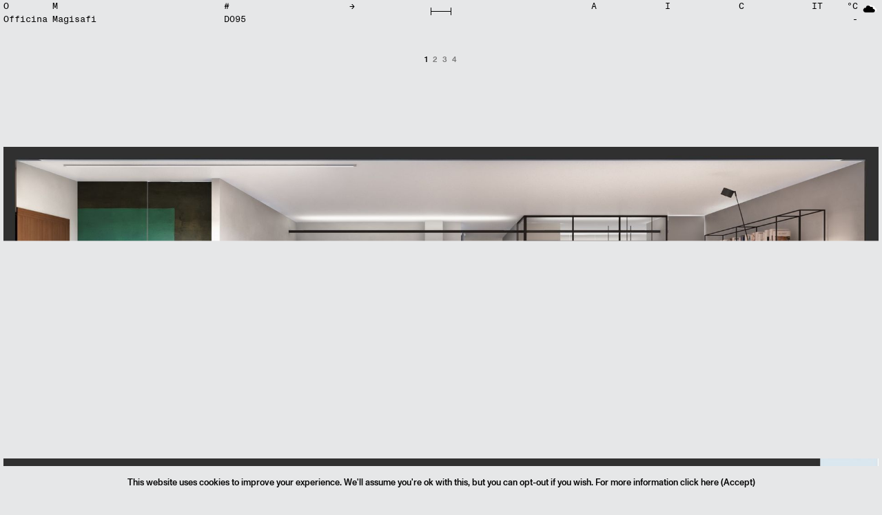

--- FILE ---
content_type: text/html
request_url: http://officinamagisafi.it/en/archive/D095
body_size: 1949
content:
<!doctype html>
<html lang="it" data-n-head="%7B%22lang%22:%7B%221%22:%22it%22%7D%7D">
  <head>
    <meta data-n-head="1" charset="utf-8"><meta data-n-head="1" name="viewport" content="width=device-width,initial-scale=1,viewport-fit=cover,maximum-scale=1"><meta data-n-head="1" data-hid="description" name="description" content="Default description"><meta data-n-head="1" data-hid="og:image" name="og:image" content="/apple-icon-192x192.png"><meta data-n-head="1" data-hid="charset" charset="utf-8"><meta data-n-head="1" data-hid="mobile-web-app-capable" name="mobile-web-app-capable" content="yes"><meta data-n-head="1" data-hid="apple-mobile-web-app-title" name="apple-mobile-web-app-title" content="OFFICINA MAGISAFI"><meta data-n-head="1" data-hid="og:type" name="og:type" property="og:type" content="website"><meta data-n-head="1" data-hid="og:title" name="og:title" property="og:title" content="OFFICINA MAGISAFI"><meta data-n-head="1" data-hid="og:site_name" name="og:site_name" property="og:site_name" content="OFFICINA MAGISAFI"><meta data-n-head="1" data-hid="og:description" name="og:description" property="og:description" content="An all-encompassing architectural and design practice operating with and within Bergamasco territory."><title>OFFICINA MAGISAFI</title><link data-n-head="1" rel="apple-touch-icon" href="/allez/apple-icon-192x192.png"><link data-n-head="1" rel="apple-touch-icon" href="/allez/apple-icon-57x57.png" sizes="57x57"><link data-n-head="1" rel="apple-touch-icon" href="/allez/apple-icon-60x60.png" sizes="60x60"><link data-n-head="1" rel="apple-touch-icon" href="/allez/apple-icon-72x72.png" sizes="72x72"><link data-n-head="1" rel="apple-touch-icon" href="/allez/apple-icon-76x76.png" sizes="76x76"><link data-n-head="1" rel="apple-touch-icon" href="/allez/apple-icon-114x114.png" sizes="114x114"><link data-n-head="1" rel="apple-touch-icon" href="/allez/apple-icon-120x120.png" sizes="120x120"><link data-n-head="1" rel="apple-touch-icon" href="/allez/apple-icon-144x144.png" sizes="144x144"><link data-n-head="1" rel="apple-touch-icon" href="/allez/apple-icon-152x152.png" sizes="152x152"><link data-n-head="1" rel="apple-touch-icon" href="/allez/apple-icon-167x167.png" sizes="167x167"><link data-n-head="1" rel="apple-touch-icon" href="/allez/apple-icon-180x180.png" sizes="180x180"><link data-n-head="1" rel="icon" type="image/png" href="/allez/android-icon-192x192.png" sizes="192x192"><link data-n-head="1" rel="icon" type="image/png" href="/allez/favicon-32x32.png" sizes="32x32"><link data-n-head="1" rel="icon" type="image/png" href="/allez/favicon-96x96.png" sizes="96x96"><link data-n-head="1" rel="icon" type="image/png" href="/allez/favicon-16x16.png" sizes="16x16"><link data-n-head="1" data-hid="shortcut-icon" rel="shortcut icon" href="/_nuxt/icons/icon_64x64.cdc7da.png"><link data-n-head="1" data-hid="apple-touch-icon" rel="apple-touch-icon" href="/_nuxt/icons/icon_512x512.cdc7da.png" sizes="512x512"><link data-n-head="1" rel="manifest" href="/_nuxt/manifest.5d149621.json" data-hid="manifest"><link rel="preload" href="/_nuxt/973996f.js" as="script"><link rel="preload" href="/_nuxt/31384bf.js" as="script"><link rel="preload" href="/_nuxt/64e6971.js" as="script"><link rel="preload" href="/_nuxt/fc8dfa5.js" as="script">
  </head>
  <body>
    <div id="__nuxt"><style>#nuxt-loading{background:#fff;visibility:hidden;opacity:0;position:absolute;left:0;right:0;top:0;bottom:0;display:flex;justify-content:center;align-items:center;flex-direction:column;animation:nuxtLoadingIn 10s ease;-webkit-animation:nuxtLoadingIn 10s ease;animation-fill-mode:forwards;overflow:hidden}@keyframes nuxtLoadingIn{0%{visibility:hidden;opacity:0}20%{visibility:visible;opacity:0}100%{visibility:visible;opacity:1}}@-webkit-keyframes nuxtLoadingIn{0%{visibility:hidden;opacity:0}20%{visibility:visible;opacity:0}100%{visibility:visible;opacity:1}}#nuxt-loading>div,#nuxt-loading>div:after{border-radius:50%;width:5rem;height:5rem}#nuxt-loading>div{font-size:10px;position:relative;text-indent:-9999em;border:.5rem solid #f5f5f5;border-left:.5rem solid #000;-webkit-transform:translateZ(0);-ms-transform:translateZ(0);transform:translateZ(0);-webkit-animation:nuxtLoading 1.1s infinite linear;animation:nuxtLoading 1.1s infinite linear}#nuxt-loading.error>div{border-left:.5rem solid #ff4500;animation-duration:5s}@-webkit-keyframes nuxtLoading{0%{-webkit-transform:rotate(0);transform:rotate(0)}100%{-webkit-transform:rotate(360deg);transform:rotate(360deg)}}@keyframes nuxtLoading{0%{-webkit-transform:rotate(0);transform:rotate(0)}100%{-webkit-transform:rotate(360deg);transform:rotate(360deg)}}</style> <script>window.addEventListener("error",function(){var e=document.getElementById("nuxt-loading");e&&(e.className+=" error")})</script> <div id="nuxt-loading" aria-live="polite" role="status"><div>Loading...</div></div> </div><script>window.__NUXT__={config:{cdnBaseUrl:"https://res.cloudinary.com/officina-magisafi/image/upload/",cdnBaseUrlVideo:"https://res.cloudinary.com/officina-magisafi/video/upload/",baseURLMedia:"https://ommedia.officinamagisafi.it/v2/api/cms/media",isDev:!1,_app:{basePath:"/",assetsPath:"/_nuxt/",cdnURL:null},content:{dbHash:"e056bda3"}},staticAssetsBase:"/_nuxt/static/1769122744"}</script>
  <script src="/_nuxt/973996f.js"></script><script src="/_nuxt/31384bf.js"></script><script src="/_nuxt/64e6971.js"></script><script src="/_nuxt/fc8dfa5.js"></script><script defer src="https://static.cloudflareinsights.com/beacon.min.js/vcd15cbe7772f49c399c6a5babf22c1241717689176015" integrity="sha512-ZpsOmlRQV6y907TI0dKBHq9Md29nnaEIPlkf84rnaERnq6zvWvPUqr2ft8M1aS28oN72PdrCzSjY4U6VaAw1EQ==" data-cf-beacon='{"version":"2024.11.0","token":"fa855cfc53e24b40923d93f32b6b297e","r":1,"server_timing":{"name":{"cfCacheStatus":true,"cfEdge":true,"cfExtPri":true,"cfL4":true,"cfOrigin":true,"cfSpeedBrain":true},"location_startswith":null}}' crossorigin="anonymous"></script>
</body>
</html>


--- FILE ---
content_type: application/javascript; charset=UTF-8
request_url: http://officinamagisafi.it/_nuxt/900ee47.js
body_size: 3748
content:
(window.webpackJsonp=window.webpackJsonp||[]).push([[19,2,3,4,5],{648:function(t,e,n){var content=n(650);content.__esModule&&(content=content.default),"string"==typeof content&&(content=[[t.i,content,""]]),content.locals&&(t.exports=content.locals);(0,n(82).default)("18390677",content,!0,{sourceMap:!1})},649:function(t,e,n){"use strict";n(648)},650:function(t,e,n){var o=n(81)((function(i){return i[1]}));o.push([t.i,".modal .modal-body[data-v-5cb69e2a],.modal iframe[data-v-5cb69e2a]{height:90vh;width:100%}.close-modal[data-v-5cb69e2a]{font-size:2rem;position:absolute;right:0;top:0}.close-modal a[data-v-5cb69e2a]{color:#fff}.close-modal a[data-v-5cb69e2a]:hover{color:#e6e7e8}video.link-active[data-v-5cb69e2a]{cursor:pointer}",""]),o.locals={},t.exports=o},651:function(t,e,n){"use strict";n.r(e);n(108);var o={props:{content:{type:Object,default:null},className:{type:String,default:""},srcSetDisabled:{type:Boolean,default:!1},widthSrcCdn:{type:Number,default:null}},data:function(){return{randRef:"ref_"+Math.floor(1e6*Math.random()),dimensions:[1920,1024,768,640,375,160]}},computed:{isCdnActive:function(){return this.content&&this.content.cdn},getSrcOgg:function(){return this.isCdnActive?this.$config.cdnBaseUrlVideo+this.getUrlFinaleCdnCloudinaryNOEXT(this.content)+".ogg":null},getSrcWebm:function(){return this.isCdnActive?this.$config.cdnBaseUrlVideo+this.getUrlFinaleCdnCloudinaryNOEXT(this.content)+".webm":null},getPoster:function(){return this.isCdnActive?this.$config.cdnBaseUrlVideo+this.getUrlFinaleCdnCloudinaryNOEXT(this.content)+".jpg":null},getAltImage:function(){return this.content["alt_"+this.currentLanguage]},getTitleImage:function(){return this.content["title_"+this.currentLanguage]},getProvider:function(){return this.content.cdn?"cloudinary":""},getSrc:function(){return this.isCdnActive?this.$config.cdnBaseUrlVideo+this.getUrlFinaleCdnCloudinaryNOEXT(this.content)+".mp4":this.getUrlMedia(this.content)},isLinkActive:function(){return this.content&&!!this.content.external_link},toggleModal:function(){return!!this.isLinkActive&&this.randRef},linkVideo:function(){return this.isLinkActive?"https://player.vimeo.com/video/"+this.content.external_link.split("/").pop()+"?autoplay=1&amp;title=0&amp;byline=0&amp;portrait=0":""}},methods:{}},r=(n(649),n(19)),component=Object(r.a)(o,(function(){var t=this,e=t._self._c;return e("div",{staticClass:"row"},[t.content?e("video",{directives:[{name:"b-modal",rawName:"v-b-modal",value:t.toggleModal,expression:"toggleModal"}],staticClass:"col-12 mb-2 mb-lg-5",class:t.className+(t.isLinkActive?" link-active":""),attrs:{alt:t.getAltImage,title:t.getTitleImage,poster:t.getPoster,autoplay:"",loop:"",muted:"",playsinline:""},domProps:{muted:!0}},[e("source",{attrs:{src:t.getSrc,type:"video/mp4"}}),t._v(" "),t.isCdnActive?e("source",{attrs:{src:t.getSrcOgg,type:"video/ogg"}}):t._e(),t._v(" "),t.isCdnActive?e("source",{attrs:{src:t.getSrcWebm,type:"video/webm"}}):t._e()]):t._e(),t._v(" "),t.isLinkActive?e("div",{staticClass:"col-12 text-center apri-link"},[t._v("\n    "+t._s(t.content.didascalia?t.content.didascalia+" ● ":"")+"\n    "),e("a",{directives:[{name:"b-modal",rawName:"v-b-modal",value:t.toggleModal,expression:"toggleModal"}],attrs:{href:"javascript:void(0)"}},[t._v("\n      "+t._s("it"===t.currentLanguage?"[Apri video]":"[Watch video]")+"\n    ")])]):t._e(),t._v(" "),e("b-modal",{attrs:{id:t.randRef,"hide-backdrop":"","hide-footer":"","hide-header":"",title:"Visualizza video","content-class":"border-0 bg-dark",size:"fullscreen","no-fade":""}},[e("div",{staticClass:"close-modal"},[e("a",{staticClass:"text-monospace p-5",attrs:{href:"javascript:void(0)"},on:{click:function(e){return t.$bvModal.hide(t.toggleModal)}}},[t._v("×")])]),t._v(" "),e("iframe",{attrs:{title:"vimeo-player",src:t.linkVideo,frameborder:"0",allowfullscreen:"","data-ready":"true",allow:"autoplay; fullscreen"}})])],1)}),[],!1,null,"5cb69e2a",null);e.default=component.exports},652:function(t,e,n){"use strict";n.r(e);n(75),n(5);var o={props:{contenuto:{type:Array,default:null},isContact:{type:Boolean}},data:function(){return{showIscizioneNewsletter:!1,indirizzoEmail:"",nomeIscrizione:"",cognomeIscrizione:"",accettazionePrivacy:!1,messaggioInfo:""}},computed:{contenutoSingolo:function(){return this.contenuto&&1===this.contenuto.length},contenutoTesto:function(){return this.contenutoSingolo?this.contenuto[0]:JSON.parse(JSON.stringify(this.contenuto)).sort((function(a,b){return a.order-b.order}))}},methods:{apriIscrizioneNewsletter:function(t){t.preventDefault(),this.showIscizioneNewsletter=!this.showIscizioneNewsletter},iscrizioneNewsletter:function(){var t=this;this.nomeIscrizione&&this.cognomeIscrizione&&this.indirizzoEmail&&this.accettazionePrivacy?(this.$store.dispatch("cms/iscrizioneNewsletter",{email:this.indirizzoEmail,nome:this.nomeIscrizione,cognome:this.cognomeIscrizione}).then((function(e){e.success&&(t.messaggioInfo=t.$t("success_subscribe"))})),this.$bvModal.hide("iscrizioneNewsletter")):this.messaggioInfo=this.$t("error_subscribe")}}},r=n(19),component=Object(r.a)(o,(function(){var t=this,e=t._self._c;return t.contenutoSingolo?e("div",[e("div",{class:t.contenutoTesto.class,domProps:{innerHTML:t._s(t.contenutoTesto[t.currentLanguage])}}),t._v(" "),t.isContact?e("div",{staticClass:"mt-3"},[e("a",{attrs:{href:"#"},on:{click:t.apriIscrizioneNewsletter}},[t._v(t._s(t.$t("ln_subscribe")))]),t._v(" "),t.showIscizioneNewsletter?e("div",{staticClass:"mt-3"},[e("b-form-input",{staticClass:"formIscrizioneNewsletter",attrs:{placeholder:t.$t("nome_newsletter")},model:{value:t.nomeIscrizione,callback:function(e){t.nomeIscrizione=e},expression:"nomeIscrizione"}}),t._v(" "),e("b-form-input",{staticClass:"formIscrizioneNewsletter",attrs:{placeholder:t.$t("cognome_newsletter")},model:{value:t.cognomeIscrizione,callback:function(e){t.cognomeIscrizione=e},expression:"cognomeIscrizione"}}),t._v(" "),e("b-form-input",{staticClass:"formIscrizioneNewsletter",attrs:{placeholder:"Email*"},model:{value:t.indirizzoEmail,callback:function(e){t.indirizzoEmail=e},expression:"indirizzoEmail"}}),t._v(" "),e("b-form-checkbox",{staticClass:"formIscrizioneNewsletterCheckbox",model:{value:t.accettazionePrivacy,callback:function(e){t.accettazionePrivacy=e},expression:"accettazionePrivacy"}},[t._v(t._s(t.$t("privacy_newsletter"))+"\n        "),e("a",{attrs:{href:"/privacy-policy"}},[t._v(" privacy policy")])]),t._v(" "),e("div",{staticClass:"formIscrizioneNewsletterSend",on:{click:t.iscrizioneNewsletter}},[t._v("\n        "+t._s(t.$t("bt_subscribe"))+"\n      ")]),t._v(" "),t.messaggioInfo?e("div",[t._v("\n        "+t._s(t.messaggioInfo)+"\n      ")]):t._e()],1):t._e()]):t._e()]):e("div",t._l(t.contenutoTesto,(function(n){return e("div",{key:n.id,class:n.class,domProps:{innerHTML:t._s(n[t.currentLanguage])}})})),0)}),[],!1,null,null,null);e.default=component.exports},653:function(t,e,n){"use strict";n.r(e);n(71),n(1);var o=n(26),r=n.n(o),c={props:{src:{type:Array,default:null},defaultSeo:{type:Object,default:null}},data:function(){return{slide:0,sliding:null,dimensions:[1920,1024,768,640,375,160]}},computed:{isSlider:function(){return this.src&&this.src.length>1},contenutoSingolo:function(){return this.src&&this.src.length>0?this.src[0]:{}},getAltImage:function(){return this.contenutoSingolo["alt_"+this.currentLanguage]},getTitleImage:function(){return this.contenutoSingolo["title_"+this.currentLanguage]}},mounted:function(){this.facilityGestioneCarosello()},methods:{facilityGestioneCarosello:function(){var t=this;r()((function(){t.isMobile()||(r()(".carousel .carousel-control-prev, .carousel .carousel-control-next").mouseover((function(element){r()("."+element.target.className+"-indicatore").css("visibility","visible")})),r()(".carousel .carousel-control-prev, .carousel .carousel-control-next").mouseleave((function(element){r()("."+element.target.className+"-indicatore").css("visibility","hidden")}))),r()(".carousel .carousel-item:first-of-type > img").one("load",(function(){r()(this).closest(".carousel").find(".carousel-item").css("height",r()(this).innerHeight())})).each((function(){this.complete&&r()(this).trigger("load")}))}))},onSlideStart:function(t){this.sliding=!0},onSlideEnd:function(t){this.sliding=!1},setSlide:function(t){this.$refs.myCarousel.setSlide(t)},prevSlide:function(){this.$refs.myCarousel.prev()},nextSlide:function(){this.$refs.myCarousel.next()},getSrcSlide:function(t){var e=this.dimensions[0];return t.cdn?this.$config.cdnBaseUrl+"c_scale,w_1980,q_80/"+this.getUrlFinaleCdnCloudinaryNOEXT(t):this.$config.baseURLMedia+"?filename="+t.src+(e?"&width="+e:"")},isVideo:function(t){if("video"===t.resource_type||"mp4"===t.extension)return!0}}},l=n(19),component=Object(l.a)(c,(function(){var t=this,e=t._self._c;return t.isSlider?e("div",[e("b-carousel",{ref:"myCarousel",attrs:{interval:0,controls:""},on:{"sliding-start":t.onSlideStart,"sliding-end":t.onSlideEnd},model:{value:t.slide,callback:function(e){t.slide=e},expression:"slide"}},t._l(t.src,(function(n){return e("b-carousel-slide",{key:n.id,scopedSlots:t._u([{key:"img",fn:function(){return[e("bt-img",{attrs:{content:n,"default-seo":t.defaultSeo}})]},proxy:!0}],null,!0)})})),1),t._v(" "),e("div",{staticClass:"indicatori-slide text-center"},[e("span",{staticClass:"carousel-control-prev-indicatore",on:{click:t.prevSlide}},[t._v("←")]),t._v(" "),t._l(t.src,(function(n,o){return e("span",{key:n.id,class:o==t.slide?"active":"",on:{click:function(e){return t.setSlide(o)}}},[t._v("\n      "+t._s(o+1)+"\n    ")])})),t._v(" "),e("span",{staticClass:"carousel-control-next-indicatore",on:{click:t.nextSlide}},[t._v("→")])],2)],1):t.isVideo(t.contenutoSingolo)?e("bt-video",{attrs:{content:t.contenutoSingolo},nativeOn:{mouseover:function(e){return t.$emit("mouseover")},mouseleave:function(e){return t.$emit("mouseleave")}}}):null!=t.contenutoSingolo&&null!=t.contenutoSingolo.srcPublic?e("bt-img",{attrs:{content:t.contenutoSingolo,"default-seo":t.defaultSeo},nativeOn:{mouseover:function(e){return t.$emit("mouseover")},mouseleave:function(e){return t.$emit("mouseleave")}}}):t._e()}),[],!1,null,null,null);e.default=component.exports;installComponents(component,{BtImg:n(477).default,BtVideo:n(651).default})},654:function(t,e,n){"use strict";n.r(e);var o={props:{pageRows:{type:Array,required:!0},isContact:{type:Boolean}}},r=n(19),component=Object(r.a)(o,(function(){var t=this,e=t._self._c;return e("div",t._l(t.pageRows,(function(n){return e("div",{key:n.id,staticClass:"row rigaProgetto"},[e("div",{staticClass:"col-12 dettaglioProgettoHome"},[e("div",{staticClass:"strutturaProgettoHome row"},t._l(n.components,(function(n){return e("div",{key:n.id,class:"mb-2 mb-lg-5 col-"+t.impostaWidthMobile(n)+" col-lg-"+n.width+" "+n.class+"order-"+n.order+" order-lg-"+n.order},[n.contents&&n.contents.length>0?e("div",[e("ContenutoTestuale",{attrs:{contenuto:n.contents,"is-contact":t.isContact}})],1):e("div",[e("ContenutoImage",{attrs:{src:n.mediaContents}})],1)])})),0)])])})),0)}),[],!1,null,null,null);e.default=component.exports;installComponents(component,{ContenutoTestuale:n(652).default,ContenutoImage:n(653).default})},695:function(t,e,n){"use strict";n.r(e);var o=n(13),r=(n(41),{layout:"noFooterMenu",asyncData:function(t){return Object(o.a)(regeneratorRuntime.mark((function e(){var n,o,r;return regeneratorRuntime.wrap((function(e){for(;;)switch(e.prev=e.next){case 0:return n=t.$axios,e.next=3,n.get("/v2/api/cms/page/contact");case 3:return o=e.sent,r=o.data.page,e.abrupt("return",{contact:r});case 6:case"end":return e.stop()}}),e)})))()},head:function(){var t=this.$nuxtI18nHead({addSeoAttributes:!0});return this.$getHead(this.contact.contents,this.currentLanguage,t)}}),c=r,l=n(19),component=Object(l.a)(c,(function(){var t=this._self._c;return t("div",{staticClass:"container-fluid"},[t("CmsPrint",{attrs:{"page-rows":this.contact.pageRows,"is-contact":""}})],1)}),[],!1,null,null,null);e.default=component.exports;installComponents(component,{CmsPrint:n(654).default})}}]);

--- FILE ---
content_type: application/javascript; charset=UTF-8
request_url: http://officinamagisafi.it/_nuxt/fc8dfa5.js
body_size: 50169
content:
(window.webpackJsonp=window.webpackJsonp||[]).push([[0],{131:function(t,o,e){"use strict";e.r(o);var r=e(19),component=Object(r.a)({},(function(){var t=this,o=t._self._c;return o("div",{staticClass:"container-fluid px-4"},[o("div",{staticClass:"row"},[t._m(0),t._v(" "),o("div",{staticClass:"col-6 text-right"},[t._v("\n      ©"+t._s((new Date).getFullYear())+" Officina Magisafi\n      "),o("ul",{attrs:{id:"footerMenu"}},[o("li",[o("nuxt-link",{attrs:{to:t.localePath("/privacy-policy")}},[t._v("\n            Privacy Policy\n          ")])],1)])]),t._v(" "),o("img",{staticClass:"mascotte",attrs:{src:e(291)}})])])}),[function(){var t=this,o=t._self._c;return o("div",{staticClass:"col-6"},[o("div",{staticClass:"d-flex",attrs:{id:"logo"}},[o("div",{staticClass:"d-flex align-items-start flex-column"},[o("span",[t._v("O")]),t._v(" "),o("span",[t._v("Officina")])]),t._v(" "),o("div",{staticClass:"d-flex align-items-start flex-column pl-2"},[o("span",[t._v("M")]),t._v(" "),o("span",[t._v("Magisafi")])])])])}],!1,null,null,null);o.default=component.exports},132:function(t,o,e){"use strict";e.r(o);var r=[function(){var t=this._self._c;return t("div",{attrs:{id:"screenSaver"}},[t("img",{attrs:{src:e(291)}})])}],n=e(19),component=Object(n.a)({},(function(){this._self._c;return this._m(0)}),r,!1,null,null,null);o.default=component.exports},158:function(t,o,e){"use strict";e.r(o);e(1),e(3);var r={props:{archivioProgetti:{type:Boolean,default:null}},data:function(){return{isHeaderSticky:!1}},computed:{localeToShow:function(){var t=this,o="";return this.$i18n.localeCodes.forEach((function(e){t.$i18n.locale!==e&&(o=e)})),{to:o,label:"it"===o?"IT":"EN"}}}},n=e(19),component=Object(n.a)(r,(function(){var t=this,o=t._self._c;return o("div",{staticClass:"sidenav"},[o("div",{staticClass:"spazioMenuMobile d-lg-none"},[o("div",{ref:"contentFooterLang",staticClass:"col-12 switchLinguaFooterMobile align-self-start"},[o("nuxt-link",{attrs:{to:t.switchLocalePath(t.localeToShow.to)}},[t._v(t._s(t.localeToShow.label))])],1),t._v(" "),o("div",{ref:"contentPrivacy",staticClass:"col-12 infoPrivacyMobile",class:t.isHeaderSticky?"sticky":""},[t._v("\n      ©"+t._s((new Date).getFullYear())+" Officina Magisafi\n      "),o("ul",{staticClass:"mb-2",attrs:{id:"footerMenu"}},[o("li",[o("nuxt-link",{attrs:{to:t.localePath("/privacy-policy")}},[t._v("\n            Privacy Policy\n          ")])],1)])]),t._v(" "),o("div",{ref:"contentVociMenu",staticClass:"col-12 contentVociMenu"},[o("NavBarBaseCompLink",{attrs:{"archivio-progetti":t.archivioProgetti}})],1)]),t._v(" "),o("NavBarBaseCompLink",{staticClass:"d-none d-lg-block",attrs:{"archivio-progetti":t.archivioProgetti}})],1)}),[],!1,null,null,null);o.default=component.exports;installComponents(component,{NavBarBaseCompLink:e(643).default})},198:function(t,o){t.exports="[data-uri]"},199:function(t,o){t.exports="[data-uri]"},207:function(t,o,e){"use strict";e.r(o);e(128),e(1),e(3);var r={data:function(){return{pagineHeader:[{labelTop:"A",labelBottom:"archive",link:"/archive"},{labelTop:"I",labelBottom:"info",link:"/info"},{labelTop:"C",labelBottom:"contact",link:"/contact"}],hoverPagina:null}},computed:{localeToShow:function(){var t=this,o="";return this.$i18n.localeCodes.forEach((function(e){t.$i18n.locale!==e&&(o=e)})),{to:o,label:"it"===o?"IT":"EN"}}}},n=e(19),component=Object(n.a)(r,(function(){var t=this,o=t._self._c;return o("div",{staticClass:"header-top sidenav h-100"},[o("div",{staticClass:"row"},[t._l(t.pagineHeader,(function(e){return o("div",{key:e.labelTop,staticClass:"col-3 link",on:{mouseover:function(o){t.hoverPagina=e.labelBottom},mouseleave:function(o){t.hoverPagina=null}}},[o("nuxt-link",{attrs:{to:t.localePath(e.link)}},[t._v("\n        "+t._s(e.labelTop)+"\n      ")]),t._v(" "),t.currentPage===e.labelBottom||t.hoverPagina===e.labelBottom?o("nuxt-link",{staticClass:"infoPage",attrs:{to:t.localePath(e.link)}},[t._v("\n        "+t._s(e.labelBottom)+"\n      ")]):t._e()],1)})),t._v(" "),o("div",{staticClass:"col-3 d-flex justify-content-between"},[o("nuxt-link",{attrs:{to:t.switchLocalePath(t.localeToShow.to)}},[t._v(t._s(t.localeToShow.label))]),t._v(" "),o("Meteo")],1)],2)])}),[],!1,null,null,null);o.default=component.exports;installComponents(component,{Meteo:e(89).default})},208:function(t,o,e){"use strict";e.r(o);var r=e(13),n=(e(41),e(26)),l=e.n(n),d={props:{progettiTendinaExt:{type:Array,default:null},allez:{type:Boolean,default:!1}},data:function(){return{progettiTendina:null}},computed:{progettiDaVisualizzare:function(){return this.progettiTendinaExt&&this.progettiTendinaExt.length>0?this.progettiTendinaExt:this.progettiTendina}},mounted:function(){this.getProgettiTendina()},methods:{getProgettiTendina:function(){var t=this;return Object(r.a)(regeneratorRuntime.mark((function o(){return regeneratorRuntime.wrap((function(o){for(;;)switch(o.prev=o.next){case 0:return o.next=2,t.$store.dispatch("cms/getPreferiti");case 2:t.progettiTendina=o.sent;case 3:case"end":return o.stop()}}),o)})))()},hoverProgetto:function(t){if(!(window.innerWidth<940)){l()("#header").addClass("noPutrella");var o=t.target.getAttribute("data-rifprogetto");document.getElementById(o)&&(document.getElementById(o).style.display="flex")}},leaveProgetto:function(t){l()("#header").removeClass("noPutrella");var o=t.target.getAttribute("data-rifprogetto");document.getElementById(o)&&(document.getElementById(o).style.display="none")}}},c=e(19),component=Object(c.a)(d,(function(){var t=this,o=t._self._c;return o("div",[t._l(t.progettiDaVisualizzare,(function(e){return o("div",{key:e.id,staticClass:"dettagliProgettiTendina row justify-content-center",attrs:{id:t.getNomeProgetto(e)}},[o("div",{staticClass:"col-12 col-lg-4 dettaglioProgettoTendina"},[e.mediaContents.copertina?o("bt-img",{staticClass:"immagineCopertinaTendina",attrs:{content:e.mediaContents.copertina}}):t._e()],1)])})),t._v(" "),o("div",{staticClass:"elencoProgettiTendina row row justify-content-center"},[o("div",{staticClass:"col-12 col-lg-10"},[o("div",{staticClass:"row row justify-content-center"},t._l(t.progettiDaVisualizzare,(function(e){return o("span",{key:e.id,staticClass:"linkToProgetto",attrs:{"data-rifprogetto":t.getNomeProgetto(e)},on:{mouseover:t.hoverProgetto,mouseleave:t.leaveProgetto}},[o("nuxt-link",{staticClass:"text-uppercase",attrs:{"data-rifprogetto":t.getNomeProgetto(e),to:t.localePath(t.allez?"/allez/archive":"/archive")+"/"+t.getNomeProgetto(e)}},[t._v(t._s(t.getNomeProgetto(e)+"  "))])],1)})),0)])])],2)}),[],!1,null,null,null);o.default=component.exports;installComponents(component,{BtImg:e(477).default})},214:function(t,o,e){"use strict";var r=e(9);o.a=function(t,o){t.app;o("showSuccess",(function(t){return o=t,void new r.default({}).$bvToast.toast(null!=o?o:"Aggiornamento avvenuto correttamente",{title:"Success",variant:"success",toaster:"b-toaster-bottom-right",solid:!0,autoHideDelay:2500});var o})),o("showError",(function(t){return o=t,void new r.default({}).$bvToast.toast(null!=o?o:"Errore nell'aggiornamento",{title:"Error",variant:"danger",toaster:"b-toaster-bottom-right",solid:!0,autoHideDelay:2500});var o})),o("showAlert",(function(t){return o=t,void new r.default({}).$bvToast.toast(null!=o?o:"Errore nell'aggiornamento",{title:"Warning",variant:"warning",toaster:"b-toaster-bottom-right",solid:!0,autoHideDelay:2500});var o}))}},215:function(t,o,e){"use strict";var r=e(9),n=e(464),l=e.n(n);r.default.component("VSelect",l.a)},216:function(t,o,e){"use strict";var r=e(9),n=e(47),l=e(92),d=e(465);n.c.add(l.f),n.c.add(l.c),n.c.add(l.e),n.c.add(l.b),n.c.add(l.d),n.c.add(l.a),r.default.component("FontAwesomeIcon",d.a)},217:function(t,o,e){"use strict";var r=e(9),n=e(466),l=e.n(n);r.default.use(l.a)},218:function(t,o,e){"use strict";e(6),e(2),e(7),e(8),e(5),e(1),e(3);var r=e(28),n=e(0);e(14),e(20);function l(t,o){var e=Object.keys(t);if(Object.getOwnPropertySymbols){var r=Object.getOwnPropertySymbols(t);o&&(r=r.filter((function(o){return Object.getOwnPropertyDescriptor(t,o).enumerable}))),e.push.apply(e,r)}return e}function d(t){for(var o=1;o<arguments.length;o++){var e=null!=arguments[o]?arguments[o]:{};o%2?l(Object(e),!0).forEach((function(o){Object(n.a)(t,o,e[o])})):Object.getOwnPropertyDescriptors?Object.defineProperties(t,Object.getOwnPropertyDescriptors(e)):l(Object(e)).forEach((function(o){Object.defineProperty(t,o,Object.getOwnPropertyDescriptor(e,o))}))}return t}o.a=function(t,o){o("getHead",(function(t,o,e){var content=t||{},title="";title=content.title&&content.title[o]&&"Home"===content.title[o]?"OFFICINA MAGISAFI":(content.title&&content.title[o]?content.title[o].charAt(0).toUpperCase()+content.title[o].slice(1)+" - ":"")+"OFFICINA MAGISAFI";var n=content.seoDescription&&content.seoDescription[o]?content.seoDescription[o].charAt(0).toUpperCase()+content.seoDescription[o].slice(1):"";return{title:title,htmlAttrs:d({},e.htmlAttrs),meta:[].concat(Object(r.a)(e.meta),[{hid:"description",name:"description",content:n},{hid:"og:description",property:"og:description",content:n},{hid:"og:title",property:"og:title",content:title},{hid:"title",property:"title",content:title},{hid:"apple-mobile-web-app-title",name:"apple-mobile-web-app-title",content:title},{hid:"og:site_name",name:"og:site_name",content:title}]),link:e.linkStandard}}))}},219:function(t,o,e){"use strict";e(2),e(108),e(1),e(12),e(24),e(42);var r=e(9),n=e(26),l=e.n(n);r.default.utils||(r.default.utils=!0,r.default.mixin({data:function(){return{tendinaAperta:!1,menuMobileAperto:!1,fondoPagina:!1,xFooterListenerDown:null,yFooterListenerDown:null,cookieAccettatoClick:!1}},computed:{noCookie:function(){return!this.cookieAccettatoClick&&!this.$cookies.get("cookiePolicy")},currentLanguage:function(){return this.$i18n.locale},isHome:function(){return""!==this.$route.path},currentPage:function(){var t=this.$route.path;return this.$route.params.slug?this.$route.params.slug:t.split("/").pop()},currentPagePerMenu:function(){var t="it"!==this.currentLanguage?this.currentLanguage+"/":"",o=this.$route.path;return this.$route.params.slug?this.$route.params.slug:t+o.split("/").pop()}},methods:{isScrolledIntoView:function(t){var rect=t.getBoundingClientRect(),o=rect.top,e=rect.bottom;return o>=0&&e<=window.innerHeight},isMobile:function(){return window.innerWidth<980},scrollToTop:function(t,o){l()("#footer").prop("scrolled",!1),l()("html, body").animate({scrollTop:0},o?0:1500)},toggleTendina:function(){this.tendinaAperta?this.chiudiTendina():this.apriTendina()},gestisciLayerMenu:function(){var t=this;l()("#tendina, #menuMobile, .header-top.sidenav .link, .navigatore-progetti-standard").on("click","a",(function(){t.chiudiTendina(),t.chiudiMenuMobile()})),this.chiudiTendina(),this.chiudiMenuMobile()},apriTendina:function(){this.tendinaAperta=!0,document.getElementById("tendina").style.zIndex=Number(document.getElementById("menuMobile").style.zIndex)+5,document.getElementById("tendina").style.bottom="0px",document.getElementById("content").style.marginTop="100vh";var header=document.getElementById("header");header.classList.add("tendinaAperta"),header.style.backgroundColor="transparent",l()("body").addClass("noScroll")},chiudiTendina:function(){this.tendinaAperta=!1,document.getElementById("tendina")&&(document.getElementById("tendina").style.bottom="120vh",document.getElementById("tendina").style.zIndex=0,document.getElementById("content").style.marginTop="0px");var header=document.getElementById("header");header.classList.remove("tendinaAperta"),setTimeout((function(){header.style.backgroundColor="#e6e7e8"}),500),l()("body").removeClass("noScroll")},gestisciMenuMobile:function(){this.menuMobileAperto?this.chiudiMenuMobile():this.apriMenuMobile()},apriMenuMobile:function(){this.chiudiTendina(),this.menuMobileAperto=!0,document.getElementById("menuMobile").style.top="0px",document.getElementById("menuMobile").style.zIndex=Number(document.getElementById("tendina").style.zIndex)+2,l()("body").addClass("noScroll")},chiudiMenuMobile:function(){this.menuMobileAperto=!1,document.getElementById("menuMobile").style.top="-120vh",document.getElementById("menuMobile").style.zIndex=0,l()("body").removeClass("noScroll")},chiudiTutto:function(){this.chiudiMenuMobile(),this.chiudiTendina()},checkBarrato:function(t,o){return o>=t},detectDeviceRotation:function(){l()(window).on("orientationchange",(function(t){0!==window.orientation?(l()("body").addClass("rotateDevice"),l()("#content").addClass("rotateDevice")):(l()("body").removeClass("rotateDevice"),l()("#content").removeClass("rotateDevice"))}))},getUrlFinaleCdnCloudinaryNOEXT:function(t){return"v"+t.version+"/"+t.folder+"/"+t.public_id},impostaWidthMobile:function(t){return t.contents&&t.contents.length>0||t.mediaContents&&t.mediaContents.length>0?t.widthMobile:0},getNomeProgetto:function(t){return t&&t.progetto&&t.progetto.progetto?t.progetto.progetto+(t.variant?"-"+t.variant:""):""},removeTitleImg:function(){l()((function(){l()("img, video").hover((function(){l()(this).data("title",l()(this).attr("title")).removeAttr("title")}),(function(){l()(this).attr("title",l()(this).data("title"))}))}))},getBackgroundUrl:function(content){return this.getUrlMedia(content,640)},getUrlMedia:function(content,t){return content.cdn?this.$config.cdnBaseUrl+"c_scale,w_"+(t||"1920")+",q_80/"+this.getUrlFinaleCdnBack(content):this.$config.baseURLMedia+"/"+content.srcPublic+"/"+(t||"1920")+"/"+this.getMediaTitle(content)+"."+this.getExtension(content)},getExtension:function(content){return content&&content.extension?content.extension:""},getMediaTitle:function(content){return content&&content["title_"+this.currentLanguage]?content["title_"+this.currentLanguage].replace(/[\W_]+/g,"-").substring(0,200):"img_001"},getUrlFinaleCdnBack:function(content){return content?"v"+content.version+"/"+content.folder+"/"+content.public_id+".webp":""},accettaCookie:function(){this.cookieAccettatoClick=!0,this.$cookies.set("cookiePolicy",!0,{path:"/",maxAge:31536e3})},filtraComponentsRiga:function(t){return t.filter((function(t){return!(t.contents&&t.contents.length>0)}))}}}))},220:function(t,o,e){"use strict";var r=e(13),n=(e(41),e(22),e(16),e(20),e(75),e(127),e(1),e(34),e(3),e(35),e(9));n.default.preloader||(n.default.preloader=!0,n.default.mixin({data:function(){return{preloadedImages:[],dimensionsImmaginiPreloading:[1920,1024,768,640,375]}},methods:{preloadImages:function(t){var o=this;this.preloadedImages||(this.preloadedImages=[]);for(var e=this.preloadedImages,r=function(i){var img=new Image;img.onload=function(){var t=e.indexOf(this);-1!==t&&e.splice(t,1)},e.push(img),img.src=o.getUrlMedia(t[i],1920),img.srcset=o.dimensionsImmaginiPreloading.map((function(e){return o.getUrlMedia(t[i],e)+" "+e+"w"})).join(",\n"),img.sizes=o.dimensionsImmaginiPreloading.map((function(t){return"(max-width: "+t+"px) "+t+"w"})).join(",\n")},i=0;i<t.length;i++)r(i)},analizzaWorksECarica:function(t){var o=this;return Object(r.a)(regeneratorRuntime.mark((function e(){var r,n,l;return regeneratorRuntime.wrap((function(e){for(;;)switch(e.prev=e.next){case 0:return o.preloadedImages.forEach((function(img){img.src="",img.srcset=""})),r=[],t&&t.forEach((function(t){r.push(o.$store.dispatch("cms/getProgetto",t))})),e.next=5,Promise.all(r);case 5:(n=e.sent)&&(l=[],n.forEach((function(t){t.work[0].pageRows.sort((function(a,b){return a.order-b.order})).slice(0,3).forEach((function(t){t.components.forEach((function(t){t.mediaContents.forEach((function(t){t.cdn||l.push(t)}))}))}))})),o.preloadImages(l));case 7:case"end":return e.stop()}}),e)})))()}}}))},221:function(t,o,e){"use strict";var r=e(9),n=e(26),l=e.n(n);r.default.scrollListener||(r.default.scrollListener=!0,r.default.mixin({data:function(){return{tendinaAperta:!1,menuMobileAperto:!1,fondoPagina:!1,xFooterListenerDown:null,yFooterListenerDown:null,initialPosition:0}},methods:{caricaListenerScrollFooter:function(){var t=this;l()((function(){t.onScrollLayoutMobile(),t.scrollToTop(null,!0)}))},onScrollLayoutMobile:function(){var t=this;if(document.getElementById("__nuxt").getAttribute("scrollListener"))return document.getElementById("__nuxt").setAttribute("scrollListener",l()("#bannerCookie").css("bottom")),void document.addEventListener("scroll",(function(){t.resetScreenSaver()}));document.getElementById("__nuxt").setAttribute("scrollListener",l()("#bannerCookie").css("bottom")),document.addEventListener("scroll",(function(){t.resetScreenSaver()})),document.addEventListener("scroll",(function(){t.gestioneScrollPrivacyBanner()})),this.isMobile()&&document.addEventListener("scroll",(function(){t.gestioneScrollProgetto()}))},gestioneScrollPrivacyBanner:function(){var t=document.getElementById("__nuxt").getAttribute("scrollListener"),o=l()("#bannerCookie").css("bottom")===t;l()(window).scrollTop()>100?o&&l()("#bannerCookie").css("bottom","-130px"):o||l()("#bannerCookie").css("bottom",t)},gestioneScrollProgetto:function(){var t="0px"===l()(".identificativoProgetto").css("bottom");l()(window).scrollTop()>100?t&&l()(".identificativoProgetto").css("bottom","-41px"):t||l()(".identificativoProgetto").css("bottom","0px")}}}))},222:function(t,o,e){"use strict";e(42);var r=e(9);r.default.screensaver||(r.default.screensaver=!0,r.default.mixin({data:function(){return{mostraScreensaver:!1,timeoutHandle:null,timeoutMS:3e4,iterations:0}},methods:{attivaScreenSaver:function(){var t=this;document.addEventListener("click",(function(){return t.resetScreenSaver()})),this.attivaListenerScreenSaver()},attivaListenerScreenSaver:function(){var t=this;this.timeoutHandle||(this.timeoutHandle=setTimeout((function(){t.$set(t,"mostraScreensaver",!0),t.iterations++}),this.timeoutMS*Math.pow(2,this.iterations)))},disattivaListenerScreenSaver:function(){this.$set(this,"mostraScreensaver",!1),this.timeoutHandle&&(clearTimeout(this.timeoutHandle),this.timeoutHandle=null)},resetScreenSaver:function(){this.disattivaListenerScreenSaver(),this.attivaListenerScreenSaver()}}}))},273:function(t,o,e){t.exports=e.p+"img/01d.1c2d3df.png"},274:function(t,o,e){t.exports=e.p+"img/01n.1c2d3df.png"},275:function(t,o,e){t.exports=e.p+"img/02d.0ace834.png"},276:function(t,o,e){t.exports=e.p+"img/02n.0ace834.png"},277:function(t,o,e){t.exports=e.p+"img/03d.4edc244.png"},278:function(t,o,e){t.exports=e.p+"img/03n.4edc244.png"},279:function(t,o,e){t.exports=e.p+"img/04d.114fc64.png"},280:function(t,o,e){t.exports=e.p+"img/04n.114fc64.png"},281:function(t,o,e){t.exports=e.p+"img/09d.e50b433.png"},282:function(t,o,e){t.exports=e.p+"img/09n.e50b433.png"},283:function(t,o,e){t.exports=e.p+"img/10d.082917d.png"},284:function(t,o,e){t.exports=e.p+"img/10n.082917d.png"},285:function(t,o,e){t.exports=e.p+"img/11d.56c586c.png"},286:function(t,o,e){t.exports=e.p+"img/11n.56c586c.png"},287:function(t,o,e){t.exports=e.p+"img/13d.f36267b.png"},288:function(t,o,e){t.exports=e.p+"img/13n.f36267b.png"},289:function(t,o,e){t.exports=e.p+"img/50d.c5ac7c1.png"},290:function(t,o,e){t.exports=e.p+"img/50n.c5ac7c1.png"},291:function(t,o,e){t.exports=e.p+"img/OM.6054ac2.gif"},429:function(t,o,e){var content=e(568);content.__esModule&&(content=content.default),"string"==typeof content&&(content=[[t.i,content,""]]),content.locals&&(t.exports=content.locals);(0,e(82).default)("d5c64d56",content,!0,{sourceMap:!1})},457:function(t,o,e){"use strict";e.r(o);var r=e(19),component=Object(r.a)({},(function(){var t=this,o=t._self._c;return o("div",{staticClass:"sidenav h-100"},[o("ul",{staticClass:"d-flex"},[o("li",[o("nuxt-link",{attrs:{to:t.localePath("/privacy-policy")}},[t._v("\n        Privacy Policy\n      ")])],1)])])}),[],!1,null,null,null);o.default=component.exports},469:function(t,o,e){"use strict";var r=[function(){var t=this,o=t._self._c;return o("div",{staticClass:"d-flex align-items-center indicatore-navigazione"},[o("div",{staticClass:"next text-center"},[t._v("→")]),t._v(" "),o("div",{staticClass:"prev text-center"},[t._v("←")])])},function(){var t=this._self._c;return t("div",[t("img",{staticClass:"cursore standard",attrs:{src:e(198),width:"39"}}),this._v(" "),t("img",{staticClass:"cursore hover tendina",attrs:{src:e(199),width:"39"}})])},function(){var t=this._self._c;return t("div",{staticClass:"col-12 col-lg-4"},[t("a",{attrs:{href:"https://www.instagram.com/officina_magisafi/?hl=it",title:"Instagram",target:"_blank"}},[this._v("IG")])])}],n={scrollToTop:!0,data:function(){return{timeoutHandle:null,progettoDettaglio:null}},computed:{getNextProject:function(){return this.$store.getters["cms/nextProgetto"]},getNextProjectTo:function(){return this.$store.getters["cms/nextProgetto"]?"/archive/"+this.getNomeProgetto(this.$store.getters["cms/nextProgetto"]):""},getPrevProject:function(){return this.$store.getters["cms/prevProgetto"]},getPrevProjectTo:function(){return this.$store.getters["cms/prevProgetto"]?"/archive/"+this.getNomeProgetto(this.$store.getters["cms/prevProgetto"]):""},getNextProjectPreferito:function(){return this.$store.getters["cms/nextProgettoSelezionato"]}},watch:{$route:function(){this.gestionePreloadImmagini(),this.resetScreenSaver()}},mounted:function(){var t=this;this.detectDeviceRotation(),this.gestisciLayerMenu(),this.chiudiMenuMobile(),this.removeTitleImg(),window.addEventListener("load",(function(){t.gestionePreloadImmagini()})),this.attivaScreenSaver()},methods:{gestionePreloadImmagini:function(){this.analizzaWorksECarica([this.getNextProject,this.getNextProjectPreferito,this.getPrevProject])}}},l=e(19),component=Object(l.a)(n,(function(){var t=this,o=t._self._c;return o("div",{staticClass:"container-fluid"},[o("div",{staticClass:"row"},[o("header",{attrs:{id:"header"}},[o("div",{staticClass:"container-fluid"},[o("div",{staticClass:"row"},[o("div",{staticClass:"col-5 col-lg-3 d-flex justify-content-between"},[o("nuxt-link",{attrs:{to:t.localePath("/")}},[o("div",{staticClass:"d-flex",attrs:{id:"logo"}},[o("div",{staticClass:"d-flex align-items-start flex-column"},[o("span",[t._v("O")]),t._v(" "),o("span",[t._v("Officina")])]),t._v(" "),o("div",{staticClass:"d-flex align-items-start flex-column pl-2"},[o("span",[t._v("M")]),t._v(" "),o("span",[t._v("Magisafi")])])])])],1),t._v(" "),o("div",{staticClass:"col-2 d-none d-lg-flex justify-content-between"},[o("div",{staticClass:"d-none d-lg-block"},[t.$route.params.slug?o("div",{staticClass:"d-flex flex-column"},[o("span",[t._v("#")]),t._v(" "),o("span",[t._v(t._s(t.$route.params.slug.toUpperCase()))])]):t._e()]),t._v(" "),o("div",{staticClass:"d-none d-lg-block navigatore-progetti-standard"},[t.$route.params.slug?o("div",{staticClass:"d-flex flex-column"},[t.getPrevProject?o("nuxt-link",{staticClass:"px-3",attrs:{to:t.localePath(t.getPrevProjectTo)}},[t._v("←")]):t._e(),t._v(" "),t.getNextProject?o("nuxt-link",{staticClass:"px-3",attrs:{to:t.localePath(t.getNextProjectTo)}},[t._v("→")]):t._e()],1):t._e()])]),t._v(" "),o("div",{staticClass:"col-2 col-lg-2 d-flex justify-content-center",attrs:{id:"putrella-container"}},[t._m(0),t._v(" "),o("div",{staticClass:"tendina d-flex align-items-center",on:{click:t.toggleTendina}},[t._m(1)])]),t._v(" "),o("div",{staticClass:"d-lg-block d-none col-lg-1"}),t._v(" "),o("div",{staticClass:"col-4 d-none d-lg-block"},[o("NavBarHeaderTop")],1),t._v(" "),o("div",{staticClass:"col-5 col-lg-4 d-block d-lg-none d-flex justify-content-between p-lg-0"},[o("div",{staticClass:"menuMobile",on:{click:t.gestisciMenuMobile}},[t._v("\n              "+t._s(t.currentPagePerMenu.toUpperCase())+"\n            ")]),t._v(" "),o("Meteo")],1)])])]),t._v(" "),o("div",{staticClass:"w-100",attrs:{id:"content"}},[o("Nuxt")],1),t._v(" "),o("footer",{staticClass:"w-100",attrs:{id:"footer"}},[o("div",{staticClass:"container-fluid"},[o("div",{staticClass:"row align-items-end d-none d-lg-flex"},[o("div",{staticClass:"col-3"},[t._v("\n            ©"+t._s((new Date).getFullYear())+" Officina Magisafi\n            "),o("NavBarFooterPrivacy")],1),t._v(" "),o("div",{staticClass:"col-lg-6 col-12 text-center linkMenu"},[o("NavBarMenuLinkPagine",{ref:"navbarFooter",attrs:{"archivio-progetti":!0}})],1),t._v(" "),o("div",{staticClass:"col-3 d-block"},[o("div",{staticClass:"row"},[o("div",{staticClass:"col-12 col-lg-4"}),t._v(" "),o("div",{staticClass:"col-12 col-lg-4"},[o("span",{staticClass:"top",on:{click:t.scrollToTop}},[t._v("↑")])]),t._v(" "),t._m(2)])])]),t._v(" "),o("div",{staticClass:"row align-items-end d-flex d-lg-none mobile"},[o("div",{staticClass:"col-lg-6 col-12 text-center linkMenu"},[o("NavBarMenuLinkPagine",{ref:"navbarFooter",attrs:{"archivio-progetti":!0},on:{"hook:mounted":function(o){return t.caricaListenerScrollFooter()}}})],1)])])]),t._v(" "),o("div",{directives:[{name:"show",rawName:"v-show",value:t.noCookie,expression:"noCookie"}],staticClass:"text-center",attrs:{id:"bannerCookie"}},[t._v("\n      This website uses cookies to improve your experience. We'll assume\n      you're ok with this, but you can opt-out if you wish. For more\n      information click\n      "),o("nuxt-link",{attrs:{to:t.localePath("/privacy-policy")}},[t._v(" here ")]),t._v(" "),o("span",{on:{click:t.accettaCookie}},[t._v("(Accept)")])],1),t._v(" "),o("div",{attrs:{id:"tendina"}},[o("Tendina")],1),t._v(" "),o("div",{attrs:{id:"menuMobile"}},[o("NavBarMenuLinkPagine")],1),t._v(" "),o("div",{attrs:{id:"ruotaSchermo"}},[o("PutrellaSchermoRuotato")],1),t._v(" "),o("ScreenSaver",{directives:[{name:"show",rawName:"v-show",value:t.mostraScreensaver,expression:"mostraScreensaver"}]})],1)])}),r,!1,null,null,null);o.a=component.exports;installComponents(component,{NavBarHeaderTop:e(207).default,Meteo:e(89).default,NavBarFooterPrivacy:e(457).default,NavBarMenuLinkPagine:e(158).default,Tendina:e(208).default,PutrellaSchermoRuotato:e(131).default,ScreenSaver:e(132).default})},470:function(t,o,e){"use strict";var r={scrollToTop:!0,data:function(){return{timeoutHandle:null}},watch:{$route:function(){this.resetScreenSaver()}},mounted:function(){this.detectDeviceRotation(),this.gestisciLayerMenu(),this.chiudiMenuMobile(),this.removeTitleImg(),this.attivaScreenSaver()}},n=e(19),component=Object(n.a)(r,(function(){var t=this,o=t._self._c;return o("div",{staticClass:"container-fluid"},[o("div",{staticClass:"row"},[o("header",{attrs:{id:"header"}},[o("div",{staticClass:"container-fluid"},[o("div",{staticClass:"row"},[o("div",{staticClass:"col-5 col-lg-4"},[o("nuxt-link",{attrs:{to:t.localePath("/")}},[o("div",{staticClass:"d-flex",attrs:{id:"logo"},on:{click:t.chiudiTutto}},[o("div",{staticClass:"d-flex align-items-start flex-column"},[o("span",[t._v("O")]),t._v(" "),o("span",[t._v("Officina")])]),t._v(" "),o("div",{staticClass:"d-flex align-items-start flex-column pl-2"},[o("span",[t._v("M")]),t._v(" "),o("span",[t._v("Magisafi")])])])])],1),t._v(" "),o("div",{staticClass:"col-2 col-lg-4 d-flex justify-content-center",attrs:{id:"putrella-container"}},[o("div",{staticClass:"tendina d-flex align-items-center",on:{click:t.toggleTendina}},[o("img",{staticClass:"cursore standard",attrs:{src:e(198),width:"39"}}),t._v(" "),o("img",{staticClass:"cursore hover tendina",attrs:{src:e(199),width:"39"}})])]),t._v(" "),o("div",{staticClass:"col-4 d-none d-lg-block"},[o("NavBarHeaderTop")],1),t._v(" "),o("div",{staticClass:"col-5 col-lg-4 d-block d-lg-none d-flex justify-content-between p-lg-0"},[o("div",{staticClass:"menuMobile",on:{click:t.gestisciMenuMobile}}),t._v(" "),o("Meteo")],1)])])]),t._v(" "),o("div",{staticClass:"w-100",attrs:{id:"content"}},[o("Nuxt")],1),t._v(" "),o("footer",{staticClass:"w-100",attrs:{id:"footer"}},[o("div",{staticClass:"container-fluid"},[o("div",{staticClass:"row align-items-end d-none d-lg-flex"},[o("div",{staticClass:"col-3"},[t._v("\n            ©"+t._s((new Date).getFullYear())+" Officina Magisafi\n            "),o("NavBarFooterPrivacy")],1),t._v(" "),o("div",{staticClass:"col-lg-6 col-12 text-center linkMenu"},[o("NavBarMenuLinkPagine",{ref:"navbarFooter"})],1),t._v(" "),o("div",{staticClass:"col-3 d-block"},[o("div",{staticClass:"row"},[o("div",{staticClass:"col-12 col-lg-4"}),t._v(" "),o("div",{staticClass:"col-12 col-lg-4"},[o("span",{staticClass:"top",on:{click:t.scrollToTop}},[t._v("↑")])]),t._v(" "),t._m(0)])])]),t._v(" "),o("div",{staticClass:"row align-items-end d-flex d-lg-none mobile"},[o("div",{staticClass:"col-lg-6 col-12 text-center linkMenu"},[o("NavBarMenuLinkPagine",{ref:"navbarFooter"})],1)])])]),t._v(" "),o("div",{directives:[{name:"show",rawName:"v-show",value:t.noCookie,expression:"noCookie"}],staticClass:"home text-center",attrs:{id:"bannerCookie"}},[t._v("\n      This website uses cookies to improve your experience. We'll assume\n      you're ok with this, but you can opt-out if you wish. For more\n      information click\n      "),o("nuxt-link",{attrs:{to:t.localePath("/privacy-policy")}},[t._v(" here ")]),t._v(" "),o("span",{on:{click:t.accettaCookie}},[t._v("(Accept)")])],1),t._v(" "),o("div",{attrs:{id:"tendina"}},[o("Tendina")],1),t._v(" "),o("div",{attrs:{id:"menuMobile"}},[o("NavBarMenuLinkPagine",{on:{"hook:mounted":function(o){return t.caricaListenerScrollFooter()}}})],1),t._v(" "),o("div",{attrs:{id:"ruotaSchermo"}},[o("PutrellaSchermoRuotato")],1),t._v(" "),o("ScreenSaver",{directives:[{name:"show",rawName:"v-show",value:t.mostraScreensaver,expression:"mostraScreensaver"}]})],1)])}),[function(){var t=this._self._c;return t("div",{staticClass:"col-12 col-lg-4"},[t("a",{attrs:{href:"https://www.instagram.com/officina_magisafi/?hl=it",title:"Instagram",target:"_blank"}},[this._v("IG")])])}],!1,null,null,null);o.a=component.exports;installComponents(component,{NavBarHeaderTop:e(207).default,Meteo:e(89).default,NavBarFooterPrivacy:e(457).default,NavBarMenuLinkPagine:e(158).default,Tendina:e(208).default,PutrellaSchermoRuotato:e(131).default,ScreenSaver:e(132).default})},471:function(t,o,e){"use strict";e(128);var r=e(13),n=(e(41),e(45),e(23),e(1),e(66),e(3),e(4)),l=e.n(n),d={scrollToTop:!0,data:function(){return{timeoutHandle:null,hoverPagina:null,pagineAccessoLead:[{labelTop:"W",labelBottom:"web",link:"/"}],pagineAccessoLeadBottom:[{labelTop:"I",labelBottom:"info",link:"/info"},{labelTop:"C",labelBottom:"contact",link:"/contact"}],dettaglioLead:{}}},computed:{localeToShow:function(){var t=this,o="";return this.$i18n.localeCodes.forEach((function(e){t.$i18n.locale!==e&&(o=e)})),{to:o,label:"it"===o?"IT":"EN"}},isAccess:function(){return this.$route.name.includes("access")},isPage:function(){return this.$route.name.includes("info")||this.$route.name.includes("contact")},getPrevProject:function(){return this.$store.getters["cms/prevProgettoLead"]},getPrevProjectTo:function(){return this.$store.getters["cms/prevProgettoLead"]?"/allez/archive/"+this.$store.getters["cms/prevProgettoLead"]:""},getNextProject:function(){return this.$store.getters["cms/nextProgettoLead"]},getNextProjectTo:function(){return this.$store.getters["cms/nextProgettoLead"]?"/allez/archive/"+this.$store.getters["cms/nextProgettoLead"]:""}},watch:{$route:function(){this.resetScreenSaver()}},mounted:function(){var t=this;this.detectDeviceRotation(),this.removeTitleImg(),this.loadLead(this.$route.params.token||this.$cookies.get("token")),this.attivaScreenSaver(),window.addEventListener("load",(function(){t.gestionePreloadImmagini()}))},methods:{loadLead:function(t){var o=this;return Object(r.a)(regeneratorRuntime.mark((function e(){var r;return regeneratorRuntime.wrap((function(e){for(;;)switch(e.prev=e.next){case 0:return e.prev=0,e.next=3,o.$store.dispatch("cms/getPreferitiLead",t);case 3:(r=e.sent)&&r.success&&(o.dettaglioLead=r.lead,o.$cookies.set("token",t,{path:"/",maxAge:1209600})),e.next=11;break;case 7:e.prev=7,e.t0=e.catch(0),o.$showError("Problemi in fase di accesso, contattare l'Officina - "+e.t0.message),window.location.href="https://error.officinamagisafi.it/?errorCode=expiredCommittente";case 11:case"end":return e.stop()}}),e,null,[[0,7]])})))()},gestionePreloadImmagini:function(){this.analizzaWorksECarica([this.getNextProject,this.getNextProjectPreferito,this.getPrevProject])},getAnnoLead:function(t){return l()(t).format("YYYY")}}},c=(e(567),e(19)),component=Object(c.a)(d,(function(){var t=this,o=t._self._c;return o("div",{staticClass:"container-fluid"},[o("div",{staticClass:"row"},[o("header",{class:t.isAccess?"accessoLead":"archivioLead",attrs:{id:"header"}},[o("div",{staticClass:"container-fluid"},[o("div",{staticClass:"row"},[o("div",{staticClass:"col-5 col-lg-3"},[o("nuxt-link",{attrs:{to:t.localePath("/allez/access")}},[o("div",{staticClass:"d-flex",attrs:{id:"logo"}},[o("div",{staticClass:"d-flex align-items-start flex-column"},[o("span",[t._v("O")]),t._v(" "),o("span",[t._v("Officina")])]),t._v(" "),o("div",{staticClass:"d-flex align-items-start flex-column pl-2"},[o("span",[t._v("M")]),t._v(" "),o("span",[t._v("Magisafi")])])])])],1),t._v(" "),o("div",{staticClass:"col-2 d-none d-lg-flex justify-content-between"},[o("div",{staticClass:"d-none d-lg-block navigatore-progetti-standard"},[t.$route.params.slug?o("div",{staticClass:"d-flex flex-column"},[t.getPrevProject?o("nuxt-link",{staticClass:"px-3",attrs:{to:t.localePath(t.getPrevProjectTo)}},[t._v("←")]):t._e(),t._v(" "),t.getNextProject?o("nuxt-link",{staticClass:"px-3",attrs:{to:t.localePath(t.getNextProjectTo)}},[t._v("→")]):t._e()],1):t._e()])]),t._v(" "),o("div",{staticClass:"col-2 col-lg-2 d-flex align-items-center justify-content-center"},[o("div",{staticClass:"d-flex align-items-center flex-column nicknameLead"},[o("span",[t._v(t._s(t.dettaglioLead.nickname))]),t._v(" "),o("span",[t._v(t._s(t.getAnnoLead(t.dettaglioLead.dataGenerazione)))])])]),t._v(" "),o("div",{staticClass:"d-lg-block d-none col-lg-1"}),t._v(" "),o("div",{staticClass:"col-4 d-none d-lg-block"},[o("div",{staticClass:"row"},[t._l(t.pagineAccessoLead,(function(e){return o("div",{key:e.labelTop,staticClass:"col-6 link",on:{mouseover:function(o){t.hoverPagina=e.labelBottom},mouseleave:function(o){t.hoverPagina=null}}},[o("a",{attrs:{href:t.localePath(e.link),title:e.labelTop,target:"sito"}},[o("div",[t._v(t._s(e.labelTop))])]),t._v(" "),t.currentPage===e.labelBottom||t.hoverPagina===e.labelBottom?o("a",{staticClass:"infoPage",attrs:{href:t.localePath(e.link),title:e.labelBottom,target:"sito"}},[o("div",[t._v(t._s(e.labelBottom))])]):t._e()])})),t._v(" "),o("div",{staticClass:"col-6 d-flex justify-content-between"},[o("nuxt-link",{attrs:{to:t.switchLocalePath(t.localeToShow.to)}},[t._v(t._s(t.localeToShow.label))]),t._v(" "),o("Meteo")],1)],2)]),t._v(" "),o("div",{staticClass:"col-5 col-lg-4 d-block d-lg-none d-flex justify-content-end p-lg-0"},[o("Meteo")],1)])])]),t._v(" "),o("div",{staticClass:"w-100",class:(t.isAccess?"accessoLead ":"archivioLead ")+(t.isPage?"paginaPrivata":""),attrs:{id:"content"}},[o("Nuxt")],1),t._v(" "),o("footer",{staticClass:"w-100",class:t.isAccess?"accessoLead ":"archivioLead ",attrs:{id:"footer"}},[o("div",{staticClass:"container-fluid"},[o("div",{staticClass:"row align-items-end overflow-hidden"},[o("div",{staticClass:"col-3 d-none d-lg-block"},[t._v("\n            ©"+t._s((new Date).getFullYear())+" Officina Magisafi\n            "),o("ul",{staticClass:"d-flex",attrs:{id:"footerMenu"}},[o("li",[o("nuxt-link",{attrs:{to:t.localePath("/privacy-policy")}},[t._v("\n                  Privacy Policy\n                ")])],1)])]),t._v(" "),o("div",{staticClass:"col-lg-6 col-12 text-center linkMenu"},[o("ul",{staticClass:"menuHeaderBottom text-center"},[t.isPage?o("li",{staticClass:"changeProgetto"},[o("a",{attrs:{href:"javascript:void(0)"}},[o("div",{on:{click:function(o){return t.$router.back()}}},[o("img",{staticClass:"backAllez",attrs:{src:e(564)}})])])]):o("li",{staticClass:"changeProgetto"},[t.getPrevProject?o("nuxt-link",{attrs:{to:t.localePath(t.getPrevProjectTo)}},[t._v("←")]):t._e(),t._v(" "),t.getNextProject?o("nuxt-link",{attrs:{to:t.localePath(t.getNextProjectTo)}},[t._v("→")]):t._e()],1),t._v(" "),t._l(t.pagineAccessoLead,(function(e){return o("li",{key:e.labelBottom},[o("a",{attrs:{href:t.localePath(e.link),title:e.labelBottom,target:"sito"}},[o("div",[t._v(t._s(e.labelBottom))])])])})),t._v(" "),t._l(t.pagineAccessoLeadBottom,(function(e){return o("li",{key:e.labelBottom},[o("a",{attrs:{href:t.localePath("/allez"+e.link),title:e.labelBottom}},[o("div",[t._v(t._s(e.labelBottom))])])])})),t._v(" "),t._m(0)],2)]),t._v(" "),o("div",{staticClass:"col-3 d-none d-lg-block"},[o("div",{staticClass:"row"},[o("div",{staticClass:"col-12 col-lg-4"}),t._v(" "),o("div",{staticClass:"col-12 col-lg-4"},[o("span",{staticClass:"top",on:{click:t.scrollToTop}},[t._v("↑")])]),t._v(" "),t._m(1)])])])])]),t._v(" "),o("div",{directives:[{name:"show",rawName:"v-show",value:t.noCookie,expression:"noCookie"}],staticClass:"text-center",attrs:{id:"bannerCookie"}},[t._v("\n      This website uses cookies to improve your experience. We'll assume\n      you're ok with this, but you can opt-out if you wish. For more\n      information click\n      "),o("nuxt-link",{attrs:{to:t.localePath("/privacy-policy")}},[t._v(" here ")]),t._v(" "),o("span",{on:{click:t.accettaCookie}},[t._v("(Accept)")])],1),t._v(" "),o("div",{attrs:{id:"menuMobile"}},[o("NavBarMenuLinkPagine",{attrs:{"accesso-lead":""},on:{"hook:mounted":function(o){return t.caricaListenerScrollFooter()}}})],1),t._v(" "),o("div",{attrs:{id:"ruotaSchermo"}},[o("PutrellaSchermoRuotato")],1),t._v(" "),o("ScreenSaver",{directives:[{name:"show",rawName:"v-show",value:t.mostraScreensaver,expression:"mostraScreensaver"}]})],1)])}),[function(){var t=this._self._c;return t("li",[t("a",{attrs:{href:"https://www.instagram.com/officina_magisafi/?hl=it",title:"Instagram",target:"sito"}},[t("div",[this._v("INSTAGRAM")])])])},function(){var t=this._self._c;return t("div",{staticClass:"col-12 col-lg-4"},[t("a",{attrs:{href:"https://www.instagram.com/officina_magisafi/?hl=it",title:"Instagram",target:"sito"}},[this._v("IG")])])}],!1,null,null,null);o.a=component.exports;installComponents(component,{Meteo:e(89).default,NavBarMenuLinkPagine:e(158).default,PutrellaSchermoRuotato:e(131).default,ScreenSaver:e(132).default})},472:function(t,o,e){"use strict";var r={scrollToTop:!0,data:function(){return{timeoutHandle:null}},mounted:function(){this.detectDeviceRotation()}},n=e(19),component=Object(n.a)(r,(function(){var t=this,o=t._self._c;return o("div",{staticClass:"container-fluid"},[o("div",{staticClass:"row"},[o("header",{staticClass:"errorPage",attrs:{id:"header"}},[o("div",{staticClass:"container-fluid"},[o("div",{staticClass:"row"},[t._m(0),t._v(" "),o("div",{staticClass:"col-6 d-flex justify-content-end"},[o("Meteo")],1)])])]),t._v(" "),o("div",{staticClass:"w-100 errorPage d-flex align-items-start",attrs:{id:"content"}},[o("Nuxt")],1),t._v(" "),o("footer",{staticClass:"w-100 errorPage",attrs:{id:"footer"}},[o("div",{staticClass:"container-fluid"},[o("div",{staticClass:"row align-items-end"},[o("div",{staticClass:"col-2 d-none d-lg-flex"},[t._v("\n            ©"+t._s((new Date).getFullYear())+" "),o("br"),t._v("\n            Officina Magisafi\n          ")]),t._v(" "),t._m(1),t._v(" "),o("div",{staticClass:"col-10 col-lg-8 text-center fontMedium"}),t._v(" "),t._m(2),t._v(" "),o("div",{staticClass:"col-1 d-block d-lg-none"})])])])])])}),[function(){var t=this,o=t._self._c;return o("div",{staticClass:"col-6"},[o("div",{staticClass:"d-flex",attrs:{id:"logo"}},[o("div",{staticClass:"d-flex align-items-start flex-column"},[o("span",[t._v("O")]),t._v(" "),o("span",[t._v("Officina")])]),t._v(" "),o("div",{staticClass:"d-flex align-items-start flex-column pl-2"},[o("span",[t._v("M")]),t._v(" "),o("span",[t._v("Magisafi")])])])])},function(){var t=this._self._c;return t("div",{staticClass:"col-1 d-block d-lg-none"},[t("a",{attrs:{href:"https://www.instagram.com/officina_magisafi/?hl=it",title:"Instagram",target:"_blank"}},[this._v("IG")])])},function(){var t=this._self._c;return t("div",{staticClass:"col-2 d-none d-lg-flex"},[t("a",{attrs:{href:"https://www.instagram.com/officina_magisafi/?hl=it",title:"Instagram",target:"_blank"}},[this._v("IG")])])}],!1,null,null,null);o.a=component.exports;installComponents(component,{Meteo:e(89).default})},473:function(t,o,e){"use strict";var r={scrollToTop:!0,data:function(){return{timeoutHandle:null}},mounted:function(){this.detectDeviceRotation()}},n=e(19),component=Object(n.a)(r,(function(){var t=this,o=t._self._c;return o("div",{staticClass:"container-fluid"},[o("div",{staticClass:"row"},[o("header",{staticClass:"landingPage",attrs:{id:"header"}},[o("div",{staticClass:"container-fluid"},[o("div",{staticClass:"row"},[t._m(0),t._v(" "),o("div",{staticClass:"col-6 d-flex justify-content-end"},[o("Meteo")],1)])])]),t._v(" "),o("div",{staticClass:"w-100 landingPage d-flex align-items-start",attrs:{id:"content"}},[o("Nuxt")],1),t._v(" "),o("footer",{staticClass:"w-100 landingPage",attrs:{id:"footer"}},[o("div",{staticClass:"container-fluid"},[o("div",{staticClass:"row align-items-end"},[o("div",{staticClass:"col-2 d-none d-lg-flex"},[t._v("\n            ©"+t._s((new Date).getFullYear())+" "),o("br"),t._v("\n            Officina Magisafi\n          ")]),t._v(" "),t._m(1),t._v(" "),t._m(2),t._v(" "),t._m(3),t._v(" "),o("div",{staticClass:"col-1 d-block d-lg-none"})])])])])])}),[function(){var t=this,o=t._self._c;return o("div",{staticClass:"col-6"},[o("div",{staticClass:"d-flex",attrs:{id:"logo"}},[o("div",{staticClass:"d-flex align-items-start flex-column"},[o("span",[t._v("O")]),t._v(" "),o("span",[t._v("Officina")])]),t._v(" "),o("div",{staticClass:"d-flex align-items-start flex-column pl-2"},[o("span",[t._v("M")]),t._v(" "),o("span",[t._v("Magisafi")])])])])},function(){var t=this._self._c;return t("div",{staticClass:"col-1 d-block d-lg-none"},[t("a",{attrs:{href:"https://www.instagram.com/officina_magisafi/?hl=it",title:"Instagram",target:"_blank"}},[this._v("IG")])])},function(){var t=this,o=t._self._c;return o("div",{staticClass:"col-10 col-lg-8 text-center fontMedium"},[o("p",{staticClass:"mb-0 footerLanding"},[t._v("Coming Soon")]),t._v(" "),o("p",{staticClass:"mb-0 footerLanding"},[o("a",{attrs:{href:"https://goo.gl/maps/37nS9QRzqdhnwzPE7"}},[t._v("Via V Martiri 1, 24029 Vertova (BG), Italy")])]),t._v(" "),o("p",{staticClass:"mb-0 footerLanding"},[o("a",{attrs:{href:"https://g.page/KilometroRosso?share"}},[t._v("via Stezzano, 87 Bergamo 24126\n              ")])]),t._v(" "),o("p",{staticClass:"mb-0"},[t._v("\n              Info:\n              "),o("a",{attrs:{href:"mailto:contact@officinamagisafi.it"}},[t._v("contact@officinamagisafi.it")]),t._v(" "),o("a",{attrs:{href:"tel:+39 035 217096"}},[t._v("T: +39 035 217096")])])])},function(){var t=this._self._c;return t("div",{staticClass:"col-2 d-none d-lg-flex"},[t("a",{attrs:{href:"https://www.instagram.com/officina_magisafi/?hl=it",title:"Instagram",target:"_blank"}},[this._v("IG")])])}],!1,null,null,null);o.a=component.exports;installComponents(component,{Meteo:e(89).default})},474:function(t,o,e){"use strict";var r={scrollToTop:!0,data:function(){return{hoverHome:!1,hoverTendina:!1}},watch:{$route:function(){this.resetScreenSaver()}},mounted:function(){this.detectDeviceRotation(),this.gestisciLayerMenu(),this.chiudiMenuMobile(),this.removeTitleImg(),this.attivaScreenSaver()}},n=e(19),component=Object(n.a)(r,(function(){var t=this,o=t._self._c;return o("div",{staticClass:"container-fluid"},[o("div",{staticClass:"row"},[o("header",{attrs:{id:"header"}},[o("div",{staticClass:"container-fluid"},[o("div",{staticClass:"row"},[o("div",{staticClass:"col-5 col-lg-4"},[o("nuxt-link",{attrs:{to:t.localePath("/")}},[o("div",{staticClass:"d-flex",attrs:{id:"logo"}},[o("div",{staticClass:"d-flex align-items-start flex-column"},[o("span",[t._v("O")]),t._v(" "),o("span",[t._v("Officina")])]),t._v(" "),o("div",{staticClass:"d-flex align-items-start flex-column pl-2"},[o("span",[t._v("M")]),t._v(" "),o("span",[t._v("Magisafi")])])])])],1),t._v(" "),o("div",{staticClass:"col-2 col-lg-4 d-flex justify-content-center",attrs:{id:"putrella-container"}},[o("div",{staticClass:"tendina d-flex align-items-center",on:{click:t.toggleTendina}},[o("img",{staticClass:"cursore standard",attrs:{src:e(198),width:"39"}}),t._v(" "),o("img",{staticClass:"cursore hover tendina",attrs:{src:e(199),width:"39"}})])]),t._v(" "),o("div",{staticClass:"col-4 d-none d-lg-block"},[o("NavBarHeaderTop")],1),t._v(" "),o("div",{staticClass:"col-5 col-lg-4 d-block d-lg-none d-flex justify-content-between p-lg-0"},[o("div",{staticClass:"menuMobile",on:{click:t.gestisciMenuMobile}},[t._v("\n              "+t._s(t.currentPagePerMenu.toUpperCase())+"\n            ")]),t._v(" "),o("Meteo")],1)])])]),t._v(" "),o("div",{staticClass:"w-100",attrs:{id:"content"}},[o("Nuxt")],1),t._v(" "),o("div",{directives:[{name:"show",rawName:"v-show",value:t.noCookie,expression:"noCookie"}],staticClass:"text-center",attrs:{id:"bannerCookie"}},[t._v("\n      This website uses cookies to improve your experience. We'll assume\n      you're ok with this, but you can opt-out if you wish. For more\n      information click\n      "),o("nuxt-link",{attrs:{to:t.localePath("/privacy-policy")}},[t._v(" here ")]),t._v(" "),o("span",{on:{click:t.accettaCookie}},[t._v("(Accept)")])],1),t._v(" "),o("div",{attrs:{id:"tendina"}},[o("Tendina")],1),t._v(" "),o("div",{attrs:{id:"menuMobile"}},[o("NavBarMenuLinkPagine")],1),t._v(" "),o("div",{attrs:{id:"ruotaSchermo"}},[o("PutrellaSchermoRuotato")],1),t._v(" "),o("ScreenSaver",{directives:[{name:"show",rawName:"v-show",value:t.mostraScreensaver,expression:"mostraScreensaver"}]})],1)])}),[],!1,null,null,null);o.a=component.exports;installComponents(component,{NavBarHeaderTop:e(207).default,Meteo:e(89).default,Tendina:e(208).default,NavBarMenuLinkPagine:e(158).default,PutrellaSchermoRuotato:e(131).default,ScreenSaver:e(132).default})},475:function(t,o,e){"use strict";var r={scrollToTop:!0,data:function(){return{hoverHome:!1,hoverTendina:!1}},watch:{$route:function(){this.resetScreenSaver()}},mounted:function(){}},n=e(19),component=Object(n.a)(r,(function(){var t=this,o=t._self._c;return o("div",{staticClass:"container-fluid"},[o("div",{staticClass:"row"},[o("div",{staticClass:"w-100",attrs:{id:"content"}},[o("Nuxt")],1),t._v(" "),o("div",{directives:[{name:"show",rawName:"v-show",value:t.noCookie,expression:"noCookie"}],staticClass:"text-center",attrs:{id:"bannerCookie"}},[t._v("\n      This website uses cookies to improve your experience. We'll assume\n      you're ok with this, but you can opt-out if you wish. For more\n      information click\n      "),o("nuxt-link",{attrs:{to:t.localePath("/privacy-policy")}},[t._v(" here ")]),t._v(" "),o("span",{on:{click:t.accettaCookie}},[t._v("(Accept)")])],1),t._v(" "),o("div",{attrs:{id:"ruotaSchermo"}},[o("PutrellaSchermoRuotato")],1),t._v(" "),o("ScreenSaver",{directives:[{name:"show",rawName:"v-show",value:t.mostraScreensaver,expression:"mostraScreensaver"}]})],1)])}),[],!1,null,null,null);o.a=component.exports;installComponents(component,{PutrellaSchermoRuotato:e(131).default,ScreenSaver:e(132).default})},477:function(t,o,e){"use strict";e.r(o);e(22),e(16),e(108);var r={props:{content:{type:Object,default:null},className:{type:String,default:""},srcSetDisabled:{type:Boolean,default:!1},widthSrcCdn:{type:Number,default:null},defaultSeo:{type:Object,default:null}},data:function(){return{dimensions:[1920,1024,768,640,375]}},computed:{getAltImage:function(){return this.content["alt_"+this.currentLanguage]?this.content["alt_"+this.currentLanguage]:this.defaultSeo&&this.defaultSeo.altDefault?this.defaultSeo.altDefault[this.currentLanguage]:""},getTitleImage:function(){return this.content["title_"+this.currentLanguage]?this.content["title_"+this.currentLanguage]:this.defaultSeo&&this.defaultSeo.titleDefault?this.defaultSeo.titleDefault[this.currentLanguage]:""},getProvider:function(){return this.content.cdn?"cloudinary":""},getSrcset:function(){var t=this;return this.srcSetDisabled?"":this.dimensions.map((function(o){return t.getImmagineUrlDimensione(o)+" "+o+"w"})).join(",\n")},getSrcsetSizes:function(){return this.srcSetDisabled?"":this.dimensions.map((function(t){return"(max-width: "+t+"px) "+t+"w"})).join(",\n")},width:function(){return this.widthSrcCdn?this.widthSrcCdn:null},contentSrc:function(){return this.content&&this.content.srcPublic?this.content.srcPublic:""}},methods:{getImmagineUrlDimensione:function(t){return this.getUrlMedia(this.content,t)}}},n=e(19),component=Object(n.a)(r,(function(){var t=this,o=t._self._c;return t.content?o("img",{class:t.className,attrs:{provider:t.getProvider,src:t.getImmagineUrlDimensione(t.dimensions[0]),alt:t.getAltImage,title:t.getTitleImage,srcset:t.getSrcset,sizes:t.getSrcsetSizes}}):t._e()}),[],!1,null,null,null);o.default=component.exports},482:function(t,o,e){e(483),t.exports=e(484)},520:function(t,o,e){"use strict";e.r(o);var r=e(13);e(41);function n(){return(n=Object(r.a)(regeneratorRuntime.mark((function t(o){var e,r;return regeneratorRuntime.wrap((function(t){for(;;)switch(t.prev=t.next){case 0:return e=o.redirect,r=o.store,t.next=3,r.dispatch("auth/validate");case 3:r.getters["auth/loggedIn"]||e(401,"/allez/login");case 4:case"end":return t.stop()}}),t)})))).apply(this,arguments)}o.default=function(t){return n.apply(this,arguments)}},535:function(t,o,e){var content=e(536);content.__esModule&&(content=content.default),"string"==typeof content&&(content=[[t.i,content,""]]),content.locals&&(t.exports=content.locals);(0,e(82).default)("758cc9b5",content,!0,{sourceMap:!1})},536:function(t,o,e){var r=e(81),n=e(537),l=e(538),d=e(539),c=r((function(i){return i[1]})),m=n(l),f=n(d);c.push([t.i,'@font-face{font-family:"Monument Grotesk Medium";font-style:normal;font-weight:400;src:url('+m+') format("woff2")}@font-face{font-family:"Monument Grotesk Mono";font-style:normal;font-weight:400;src:url('+f+") format(\"opentype\")}/*!\n * Bootstrap v4.6.2 (https://getbootstrap.com/)\n * Copyright 2011-2022 The Bootstrap Authors\n * Copyright 2011-2022 Twitter, Inc.\n * Licensed under MIT (https://github.com/twbs/bootstrap/blob/main/LICENSE)\n */:root{--blue:#007bff;--indigo:#6610f2;--purple:#6f42c1;--pink:#e83e8c;--red:#dc3545;--orange:#fd7e14;--yellow:#ffc107;--green:#28a745;--teal:#20c997;--cyan:#17a2b8;--white:#fff;--gray:#6c757d;--gray-dark:#343a40;--primary:#1d5f9c;--secondary:#f7123e;--success:#42ff00;--info:#17a2b8;--warning:#ffc107;--danger:#dc3545;--light:#f1f1f1;--dark:#000;--breakpoint-xs:0;--breakpoint-sm:576px;--breakpoint-md:768px;--breakpoint-lg:992px;--breakpoint-xl:1200px;--font-family-sans-serif:\"Monument Grotesk Medium\",-apple-system,\"BlinkMacSystemFont\",\"Segoe UI\",\"Helvetica\",\"Arial\",sans-serif,\"Apple Color Emoji\",\"Segoe UI Emoji\",\"Segoe UI Symbol\";--font-family-monospace:\"Monument Grotesk Mono\",sans-serif}*,:after,:before{box-sizing:border-box}html{font-family:sans-serif;line-height:1.15;-webkit-text-size-adjust:100%;-webkit-tap-highlight-color:rgba(0,0,0,0)}article,aside,figcaption,figure,footer,header,hgroup,main,nav,section{display:block}body{background-color:#e6e7e8;color:#000;font-family:\"Monument Grotesk Medium\",-apple-system,\"BlinkMacSystemFont\",\"Segoe UI\",\"Helvetica\",\"Arial\",sans-serif,\"Apple Color Emoji\",\"Segoe UI Emoji\",\"Segoe UI Symbol\";font-size:1rem;font-weight:400;line-height:1.5;margin:0;text-align:left}[tabindex=\"-1\"]:focus:not(:focus-visible){outline:0!important}hr{box-sizing:content-box;height:0;overflow:visible}h1,h2,h3,h4,h5,h6{margin-bottom:.5rem;margin-top:0}p{margin-bottom:1rem;margin-top:0}abbr[data-original-title],abbr[title]{border-bottom:0;cursor:help;text-decoration:underline;-webkit-text-decoration:underline dotted;text-decoration:underline dotted;-webkit-text-decoration-skip-ink:none;text-decoration-skip-ink:none}address{font-style:normal;line-height:inherit}address,dl,ol,ul{margin-bottom:1rem}dl,ol,ul{margin-top:0}ol ol,ol ul,ul ol,ul ul{margin-bottom:0}dt{font-weight:700}dd{margin-bottom:.5rem;margin-left:0}blockquote{margin:0 0 1rem}b,strong{font-weight:bolder}small{font-size:80%}sub,sup{font-size:75%;line-height:0;position:relative;vertical-align:baseline}sub{bottom:-.25em}sup{top:-.5em}a{background-color:transparent;-webkit-text-decoration:none;text-decoration:none}a,a:hover{color:#000}a:hover{-webkit-text-decoration:underline;text-decoration:underline}a:not([href]):not([class]),a:not([href]):not([class]):hover{color:inherit;-webkit-text-decoration:none;text-decoration:none}code,kbd,pre,samp{font-family:\"Monument Grotesk Mono\",sans-serif;font-size:1em}pre{margin-bottom:1rem;margin-top:0;overflow:auto;-ms-overflow-style:scrollbar}figure{margin:0 0 1rem}img{border-style:none}img,svg{vertical-align:middle}svg{overflow:hidden}table{border-collapse:collapse}caption{caption-side:bottom;color:#6c757d;padding-bottom:10px;padding-top:10px;text-align:left}th{text-align:inherit;text-align:-webkit-match-parent}label{display:inline-block;margin-bottom:.5rem}button{border-radius:0}button:focus:not(:focus-visible){outline:0}button,input,optgroup,select,textarea{font-family:inherit;font-size:inherit;line-height:inherit;margin:0}button,input{overflow:visible}button,select{text-transform:none}[role=button]{cursor:pointer}select{word-wrap:normal}[type=button],[type=reset],[type=submit],button{-webkit-appearance:button}[type=button]:not(:disabled),[type=reset]:not(:disabled),[type=submit]:not(:disabled),button:not(:disabled){cursor:pointer}[type=button]::-moz-focus-inner,[type=reset]::-moz-focus-inner,[type=submit]::-moz-focus-inner,button::-moz-focus-inner{border-style:none;padding:0}input[type=checkbox],input[type=radio]{box-sizing:border-box;padding:0}textarea{overflow:auto;resize:vertical}fieldset{border:0;margin:0;min-width:0;padding:0}legend{color:inherit;display:block;font-size:1.5rem;line-height:inherit;margin-bottom:.5rem;max-width:100%;padding:0;white-space:normal;width:100%}progress{vertical-align:baseline}[type=number]::-webkit-inner-spin-button,[type=number]::-webkit-outer-spin-button{height:auto}[type=search]{-webkit-appearance:none;outline-offset:-2px}[type=search]::-webkit-search-decoration{-webkit-appearance:none}::-webkit-file-upload-button{-webkit-appearance:button;font:inherit}output{display:inline-block}summary{cursor:pointer;display:list-item}template{display:none}[hidden]{display:none!important}.h1,.h2,.h3,.h4,.h5,.h6,h1,h2,h3,h4,h5,h6{font-weight:500;line-height:1.2;margin-bottom:.5rem}.h1,h1{font-size:2.5rem}.h2,h2{font-size:2rem}.h3,h3{font-size:1.75rem}.h4,h4{font-size:1.5rem}.h5,h5{font-size:1.25rem}.h6,h6{font-size:1rem}.lead{font-size:1.25rem;font-weight:300}.display-1{font-size:6rem}.display-1,.display-2{font-weight:300;line-height:1.2}.display-2{font-size:5.5rem}.display-3{font-size:4.5rem}.display-3,.display-4{font-weight:300;line-height:1.2}.display-4{font-size:3.5rem}hr{border:0;border-top:1px solid rgba(0,0,0,.1);margin-bottom:1rem;margin-top:1rem}.small,small{font-size:.875em;font-weight:400}.mark,mark{background-color:#fcf8e3;padding:.2em}.list-inline,.list-unstyled{list-style:none;padding-left:0}.list-inline-item{display:inline-block}.list-inline-item:not(:last-child){margin-right:.5rem}.initialism{font-size:90%;text-transform:uppercase}.blockquote{font-size:1.25rem;margin-bottom:1rem}.blockquote-footer{color:#6c757d;display:block;font-size:.875em}.blockquote-footer:before{content:\"— \"}.img-fluid,.img-thumbnail{height:auto;max-width:100%}.img-thumbnail{background-color:#e6e7e8;border:1px solid #dee2e6;padding:.25rem}.figure{display:inline-block}.figure-img{line-height:1;margin-bottom:.5rem}.figure-caption{color:#6c757d;font-size:90%}code{color:#e83e8c;font-size:87.5%;word-wrap:break-word}a>code{color:inherit}kbd{background-color:#212529;color:#fff;font-size:87.5%;padding:.2rem .4rem}kbd kbd{font-size:100%;font-weight:700;padding:0}pre{color:#212529;display:block;font-size:87.5%}pre code{color:inherit;font-size:inherit;word-break:normal}.pre-scrollable{max-height:340px;overflow-y:scroll}.container,.container-fluid,.container-lg,.container-md,.container-sm,.container-xl{margin-left:auto;margin-right:auto;padding-left:15px;padding-right:15px;width:100%}@media(min-width:576px){.container,.container-sm{max-width:540px}}@media(min-width:768px){.container,.container-md,.container-sm{max-width:720px}}@media(min-width:992px){.container,.container-lg,.container-md,.container-sm{max-width:960px}}@media(min-width:1200px){.container,.container-lg,.container-md,.container-sm,.container-xl{max-width:1140px}}.row{display:flex;flex-wrap:wrap;margin-left:-15px;margin-right:-15px}.no-gutters{margin-left:0;margin-right:0}.no-gutters>.col,.no-gutters>[class*=col-]{padding-left:0;padding-right:0}.col,.col-1,.col-10,.col-11,.col-12,.col-2,.col-3,.col-4,.col-5,.col-6,.col-7,.col-8,.col-9,.col-auto,.col-lg,.col-lg-1,.col-lg-10,.col-lg-11,.col-lg-12,.col-lg-2,.col-lg-3,.col-lg-4,.col-lg-5,.col-lg-6,.col-lg-7,.col-lg-8,.col-lg-9,.col-lg-auto,.col-md,.col-md-1,.col-md-10,.col-md-11,.col-md-12,.col-md-2,.col-md-3,.col-md-4,.col-md-5,.col-md-6,.col-md-7,.col-md-8,.col-md-9,.col-md-auto,.col-sm,.col-sm-1,.col-sm-10,.col-sm-11,.col-sm-12,.col-sm-2,.col-sm-3,.col-sm-4,.col-sm-5,.col-sm-6,.col-sm-7,.col-sm-8,.col-sm-9,.col-sm-auto,.col-xl,.col-xl-1,.col-xl-10,.col-xl-11,.col-xl-12,.col-xl-2,.col-xl-3,.col-xl-4,.col-xl-5,.col-xl-6,.col-xl-7,.col-xl-8,.col-xl-9,.col-xl-auto{padding-left:15px;padding-right:15px;position:relative;width:100%}.col{flex-basis:0;flex-grow:1;max-width:100%}.row-cols-1>*{flex:0 0 100%;max-width:100%}.row-cols-2>*{flex:0 0 50%;max-width:50%}.row-cols-3>*{flex:0 0 33.3333333333%;max-width:33.3333333333%}.row-cols-4>*{flex:0 0 25%;max-width:25%}.row-cols-5>*{flex:0 0 20%;max-width:20%}.row-cols-6>*{flex:0 0 16.6666666667%;max-width:16.6666666667%}.col-auto{flex:0 0 auto;max-width:100%;width:auto}.col-1{flex:0 0 8.33333333%;max-width:8.33333333%}.col-2{flex:0 0 16.66666667%;max-width:16.66666667%}.col-3{flex:0 0 25%;max-width:25%}.col-4{flex:0 0 33.33333333%;max-width:33.33333333%}.col-5{flex:0 0 41.66666667%;max-width:41.66666667%}.col-6{flex:0 0 50%;max-width:50%}.col-7{flex:0 0 58.33333333%;max-width:58.33333333%}.col-8{flex:0 0 66.66666667%;max-width:66.66666667%}.col-9{flex:0 0 75%;max-width:75%}.col-10{flex:0 0 83.33333333%;max-width:83.33333333%}.col-11{flex:0 0 91.66666667%;max-width:91.66666667%}.col-12{flex:0 0 100%;max-width:100%}.order-first{order:-1}.order-last{order:13}.order-0{order:0}.order-1{order:1}.order-2{order:2}.order-3{order:3}.order-4{order:4}.order-5{order:5}.order-6{order:6}.order-7{order:7}.order-8{order:8}.order-9{order:9}.order-10{order:10}.order-11{order:11}.order-12{order:12}.offset-1{margin-left:8.33333333%}.offset-2{margin-left:16.66666667%}.offset-3{margin-left:25%}.offset-4{margin-left:33.33333333%}.offset-5{margin-left:41.66666667%}.offset-6{margin-left:50%}.offset-7{margin-left:58.33333333%}.offset-8{margin-left:66.66666667%}.offset-9{margin-left:75%}.offset-10{margin-left:83.33333333%}.offset-11{margin-left:91.66666667%}@media(min-width:576px){.col-sm{flex-basis:0;flex-grow:1;max-width:100%}.row-cols-sm-1>*{flex:0 0 100%;max-width:100%}.row-cols-sm-2>*{flex:0 0 50%;max-width:50%}.row-cols-sm-3>*{flex:0 0 33.3333333333%;max-width:33.3333333333%}.row-cols-sm-4>*{flex:0 0 25%;max-width:25%}.row-cols-sm-5>*{flex:0 0 20%;max-width:20%}.row-cols-sm-6>*{flex:0 0 16.6666666667%;max-width:16.6666666667%}.col-sm-auto{flex:0 0 auto;max-width:100%;width:auto}.col-sm-1{flex:0 0 8.33333333%;max-width:8.33333333%}.col-sm-2{flex:0 0 16.66666667%;max-width:16.66666667%}.col-sm-3{flex:0 0 25%;max-width:25%}.col-sm-4{flex:0 0 33.33333333%;max-width:33.33333333%}.col-sm-5{flex:0 0 41.66666667%;max-width:41.66666667%}.col-sm-6{flex:0 0 50%;max-width:50%}.col-sm-7{flex:0 0 58.33333333%;max-width:58.33333333%}.col-sm-8{flex:0 0 66.66666667%;max-width:66.66666667%}.col-sm-9{flex:0 0 75%;max-width:75%}.col-sm-10{flex:0 0 83.33333333%;max-width:83.33333333%}.col-sm-11{flex:0 0 91.66666667%;max-width:91.66666667%}.col-sm-12{flex:0 0 100%;max-width:100%}.order-sm-first{order:-1}.order-sm-last{order:13}.order-sm-0{order:0}.order-sm-1{order:1}.order-sm-2{order:2}.order-sm-3{order:3}.order-sm-4{order:4}.order-sm-5{order:5}.order-sm-6{order:6}.order-sm-7{order:7}.order-sm-8{order:8}.order-sm-9{order:9}.order-sm-10{order:10}.order-sm-11{order:11}.order-sm-12{order:12}.offset-sm-0{margin-left:0}.offset-sm-1{margin-left:8.33333333%}.offset-sm-2{margin-left:16.66666667%}.offset-sm-3{margin-left:25%}.offset-sm-4{margin-left:33.33333333%}.offset-sm-5{margin-left:41.66666667%}.offset-sm-6{margin-left:50%}.offset-sm-7{margin-left:58.33333333%}.offset-sm-8{margin-left:66.66666667%}.offset-sm-9{margin-left:75%}.offset-sm-10{margin-left:83.33333333%}.offset-sm-11{margin-left:91.66666667%}}@media(min-width:768px){.col-md{flex-basis:0;flex-grow:1;max-width:100%}.row-cols-md-1>*{flex:0 0 100%;max-width:100%}.row-cols-md-2>*{flex:0 0 50%;max-width:50%}.row-cols-md-3>*{flex:0 0 33.3333333333%;max-width:33.3333333333%}.row-cols-md-4>*{flex:0 0 25%;max-width:25%}.row-cols-md-5>*{flex:0 0 20%;max-width:20%}.row-cols-md-6>*{flex:0 0 16.6666666667%;max-width:16.6666666667%}.col-md-auto{flex:0 0 auto;max-width:100%;width:auto}.col-md-1{flex:0 0 8.33333333%;max-width:8.33333333%}.col-md-2{flex:0 0 16.66666667%;max-width:16.66666667%}.col-md-3{flex:0 0 25%;max-width:25%}.col-md-4{flex:0 0 33.33333333%;max-width:33.33333333%}.col-md-5{flex:0 0 41.66666667%;max-width:41.66666667%}.col-md-6{flex:0 0 50%;max-width:50%}.col-md-7{flex:0 0 58.33333333%;max-width:58.33333333%}.col-md-8{flex:0 0 66.66666667%;max-width:66.66666667%}.col-md-9{flex:0 0 75%;max-width:75%}.col-md-10{flex:0 0 83.33333333%;max-width:83.33333333%}.col-md-11{flex:0 0 91.66666667%;max-width:91.66666667%}.col-md-12{flex:0 0 100%;max-width:100%}.order-md-first{order:-1}.order-md-last{order:13}.order-md-0{order:0}.order-md-1{order:1}.order-md-2{order:2}.order-md-3{order:3}.order-md-4{order:4}.order-md-5{order:5}.order-md-6{order:6}.order-md-7{order:7}.order-md-8{order:8}.order-md-9{order:9}.order-md-10{order:10}.order-md-11{order:11}.order-md-12{order:12}.offset-md-0{margin-left:0}.offset-md-1{margin-left:8.33333333%}.offset-md-2{margin-left:16.66666667%}.offset-md-3{margin-left:25%}.offset-md-4{margin-left:33.33333333%}.offset-md-5{margin-left:41.66666667%}.offset-md-6{margin-left:50%}.offset-md-7{margin-left:58.33333333%}.offset-md-8{margin-left:66.66666667%}.offset-md-9{margin-left:75%}.offset-md-10{margin-left:83.33333333%}.offset-md-11{margin-left:91.66666667%}}@media(min-width:992px){.col-lg{flex-basis:0;flex-grow:1;max-width:100%}.row-cols-lg-1>*{flex:0 0 100%;max-width:100%}.row-cols-lg-2>*{flex:0 0 50%;max-width:50%}.row-cols-lg-3>*{flex:0 0 33.3333333333%;max-width:33.3333333333%}.row-cols-lg-4>*{flex:0 0 25%;max-width:25%}.row-cols-lg-5>*{flex:0 0 20%;max-width:20%}.row-cols-lg-6>*{flex:0 0 16.6666666667%;max-width:16.6666666667%}.col-lg-auto{flex:0 0 auto;max-width:100%;width:auto}.col-lg-1{flex:0 0 8.33333333%;max-width:8.33333333%}.col-lg-2{flex:0 0 16.66666667%;max-width:16.66666667%}.col-lg-3{flex:0 0 25%;max-width:25%}.col-lg-4{flex:0 0 33.33333333%;max-width:33.33333333%}.col-lg-5{flex:0 0 41.66666667%;max-width:41.66666667%}.col-lg-6{flex:0 0 50%;max-width:50%}.col-lg-7{flex:0 0 58.33333333%;max-width:58.33333333%}.col-lg-8{flex:0 0 66.66666667%;max-width:66.66666667%}.col-lg-9{flex:0 0 75%;max-width:75%}.col-lg-10{flex:0 0 83.33333333%;max-width:83.33333333%}.col-lg-11{flex:0 0 91.66666667%;max-width:91.66666667%}.col-lg-12{flex:0 0 100%;max-width:100%}.order-lg-first{order:-1}.order-lg-last{order:13}.order-lg-0{order:0}.order-lg-1{order:1}.order-lg-2{order:2}.order-lg-3{order:3}.order-lg-4{order:4}.order-lg-5{order:5}.order-lg-6{order:6}.order-lg-7{order:7}.order-lg-8{order:8}.order-lg-9{order:9}.order-lg-10{order:10}.order-lg-11{order:11}.order-lg-12{order:12}.offset-lg-0{margin-left:0}.offset-lg-1{margin-left:8.33333333%}.offset-lg-2{margin-left:16.66666667%}.offset-lg-3{margin-left:25%}.offset-lg-4{margin-left:33.33333333%}.offset-lg-5{margin-left:41.66666667%}.offset-lg-6{margin-left:50%}.offset-lg-7{margin-left:58.33333333%}.offset-lg-8{margin-left:66.66666667%}.offset-lg-9{margin-left:75%}.offset-lg-10{margin-left:83.33333333%}.offset-lg-11{margin-left:91.66666667%}}@media(min-width:1200px){.col-xl{flex-basis:0;flex-grow:1;max-width:100%}.row-cols-xl-1>*{flex:0 0 100%;max-width:100%}.row-cols-xl-2>*{flex:0 0 50%;max-width:50%}.row-cols-xl-3>*{flex:0 0 33.3333333333%;max-width:33.3333333333%}.row-cols-xl-4>*{flex:0 0 25%;max-width:25%}.row-cols-xl-5>*{flex:0 0 20%;max-width:20%}.row-cols-xl-6>*{flex:0 0 16.6666666667%;max-width:16.6666666667%}.col-xl-auto{flex:0 0 auto;max-width:100%;width:auto}.col-xl-1{flex:0 0 8.33333333%;max-width:8.33333333%}.col-xl-2{flex:0 0 16.66666667%;max-width:16.66666667%}.col-xl-3{flex:0 0 25%;max-width:25%}.col-xl-4{flex:0 0 33.33333333%;max-width:33.33333333%}.col-xl-5{flex:0 0 41.66666667%;max-width:41.66666667%}.col-xl-6{flex:0 0 50%;max-width:50%}.col-xl-7{flex:0 0 58.33333333%;max-width:58.33333333%}.col-xl-8{flex:0 0 66.66666667%;max-width:66.66666667%}.col-xl-9{flex:0 0 75%;max-width:75%}.col-xl-10{flex:0 0 83.33333333%;max-width:83.33333333%}.col-xl-11{flex:0 0 91.66666667%;max-width:91.66666667%}.col-xl-12{flex:0 0 100%;max-width:100%}.order-xl-first{order:-1}.order-xl-last{order:13}.order-xl-0{order:0}.order-xl-1{order:1}.order-xl-2{order:2}.order-xl-3{order:3}.order-xl-4{order:4}.order-xl-5{order:5}.order-xl-6{order:6}.order-xl-7{order:7}.order-xl-8{order:8}.order-xl-9{order:9}.order-xl-10{order:10}.order-xl-11{order:11}.order-xl-12{order:12}.offset-xl-0{margin-left:0}.offset-xl-1{margin-left:8.33333333%}.offset-xl-2{margin-left:16.66666667%}.offset-xl-3{margin-left:25%}.offset-xl-4{margin-left:33.33333333%}.offset-xl-5{margin-left:41.66666667%}.offset-xl-6{margin-left:50%}.offset-xl-7{margin-left:58.33333333%}.offset-xl-8{margin-left:66.66666667%}.offset-xl-9{margin-left:75%}.offset-xl-10{margin-left:83.33333333%}.offset-xl-11{margin-left:91.66666667%}}.table{color:#000;margin-bottom:1rem;width:100%}.table td,.table th{border-top:1px solid #000;padding:10px;vertical-align:top}.table thead th{border-bottom:2px solid #000;vertical-align:bottom}.table tbody+tbody{border-top:2px solid #000}.table-sm td,.table-sm th{padding:10px}.table-bordered,.table-bordered td,.table-bordered th{border:1px solid #000}.table-bordered thead td,.table-bordered thead th{border-bottom-width:2px}.table-borderless tbody+tbody,.table-borderless td,.table-borderless th,.table-borderless thead th{border:0}.table-striped tbody tr:nth-of-type(odd){background-color:rgba(0,0,0,.05)}.table-hover tbody tr:hover{background-color:rgba(0,0,0,.075);color:#000}.table-primary,.table-primary>td,.table-primary>th{background-color:#c0d2e3}.table-primary tbody+tbody,.table-primary td,.table-primary th,.table-primary thead th{border-color:#89accc}.table-hover .table-primary:hover,.table-hover .table-primary:hover>td,.table-hover .table-primary:hover>th{background-color:#aec5db}.table-secondary,.table-secondary>td,.table-secondary>th{background-color:#fdbdc9}.table-secondary tbody+tbody,.table-secondary td,.table-secondary th,.table-secondary thead th{border-color:#fb849b}.table-hover .table-secondary:hover,.table-hover .table-secondary:hover>td,.table-hover .table-secondary:hover>th{background-color:#fca4b5}.table-success,.table-success>td,.table-success>th{background-color:#caffb8}.table-success tbody+tbody,.table-success td,.table-success th,.table-success thead th{border-color:#9dff7a}.table-hover .table-success:hover,.table-hover .table-success:hover>td,.table-hover .table-success:hover>th{background-color:#b7ff9f}.table-info,.table-info>td,.table-info>th{background-color:#bee5eb}.table-info tbody+tbody,.table-info td,.table-info th,.table-info thead th{border-color:#86cfda}.table-hover .table-info:hover,.table-hover .table-info:hover>td,.table-hover .table-info:hover>th{background-color:#abdde5}.table-warning,.table-warning>td,.table-warning>th{background-color:#ffeeba}.table-warning tbody+tbody,.table-warning td,.table-warning th,.table-warning thead th{border-color:#ffdf7e}.table-hover .table-warning:hover,.table-hover .table-warning:hover>td,.table-hover .table-warning:hover>th{background-color:#ffe8a1}.table-danger,.table-danger>td,.table-danger>th{background-color:#f5c6cb}.table-danger tbody+tbody,.table-danger td,.table-danger th,.table-danger thead th{border-color:#ed969e}.table-hover .table-danger:hover,.table-hover .table-danger:hover>td,.table-hover .table-danger:hover>th{background-color:#f1b0b7}.table-light,.table-light>td,.table-light>th{background-color:#fbfbfb}.table-light tbody+tbody,.table-light td,.table-light th,.table-light thead th{border-color:#f8f8f8}.table-hover .table-light:hover,.table-hover .table-light:hover>td,.table-hover .table-light:hover>th{background-color:#eee}.table-dark,.table-dark>td,.table-dark>th{background-color:#b8b8b8}.table-dark tbody+tbody,.table-dark td,.table-dark th,.table-dark thead th{border-color:#7a7a7a}.table-hover .table-dark:hover,.table-hover .table-dark:hover>td,.table-hover .table-dark:hover>th{background-color:#ababab}.table-active,.table-active>td,.table-active>th,.table-hover .table-active:hover,.table-hover .table-active:hover>td,.table-hover .table-active:hover>th{background-color:rgba(0,0,0,.075)}.table .thead-dark th{background-color:#343a40;border-color:#454d55;color:#fff}.table .thead-light th{background-color:#e9ecef;border-color:#000;color:#495057}.table-dark{background-color:#343a40;color:#fff}.table-dark td,.table-dark th,.table-dark thead th{border-color:#454d55}.table-dark.table-bordered{border:0}.table-dark.table-striped tbody tr:nth-of-type(odd){background-color:hsla(0,0%,100%,.05)}.table-dark.table-hover tbody tr:hover{background-color:hsla(0,0%,100%,.075);color:#fff}@media(max-width:575.98px){.table-responsive-sm{display:block;overflow-x:auto;width:100%;-webkit-overflow-scrolling:touch}.table-responsive-sm>.table-bordered{border:0}}@media(max-width:767.98px){.table-responsive-md{display:block;overflow-x:auto;width:100%;-webkit-overflow-scrolling:touch}.table-responsive-md>.table-bordered{border:0}}@media(max-width:991.98px){.table-responsive-lg{display:block;overflow-x:auto;width:100%;-webkit-overflow-scrolling:touch}.table-responsive-lg>.table-bordered{border:0}}@media(max-width:1199.98px){.table-responsive-xl{display:block;overflow-x:auto;width:100%;-webkit-overflow-scrolling:touch}.table-responsive-xl>.table-bordered{border:0}}.table-responsive{display:block;overflow-x:auto;width:100%;-webkit-overflow-scrolling:touch}.table-responsive>.table-bordered{border:0}.form-control{background-clip:padding-box;background-color:transparent;border:1px solid #000;border-radius:0;color:#000;display:block;font-size:1rem;font-weight:400;height:27px;line-height:1.5;padding:.375rem .75rem;transition:border-color .15s ease-in-out,box-shadow .15s ease-in-out;width:100%}@media(prefers-reduced-motion:reduce){.form-control{transition:none}}.form-control::-ms-expand{background-color:transparent;border:0}.form-control:focus{background-color:transparent;border-color:#000;box-shadow:transparent;color:#000;outline:0}.form-control::-moz-placeholder{color:#6c757d;opacity:1}.form-control::placeholder{color:#6c757d;opacity:1}.form-control:disabled,.form-control[readonly]{background-color:#e9ecef;opacity:1}input[type=date].form-control,input[type=datetime-local].form-control,input[type=month].form-control,input[type=time].form-control{-webkit-appearance:none;-moz-appearance:none;appearance:none}select.form-control:-moz-focusring{color:transparent;text-shadow:0 0 0 #000}select.form-control:focus::-ms-value{background-color:transparent;color:#000}.form-control-file,.form-control-range{display:block;width:100%}.col-form-label{font-size:inherit;line-height:1.5;margin-bottom:0;padding-bottom:calc(.375rem + 1px);padding-top:calc(.375rem + 1px)}.col-form-label-lg{font-size:1.25rem;line-height:1.5;padding-bottom:calc(.5rem + 1px);padding-top:calc(.5rem + 1px)}.col-form-label-sm{font-size:.875rem;line-height:1.5;padding-bottom:calc(.25rem + 1px);padding-top:calc(.25rem + 1px)}.form-control-plaintext{background-color:transparent;border:solid transparent;border-width:1px 0;color:#000;display:block;font-size:1rem;line-height:1.5;margin-bottom:0;padding:.375rem 0;width:100%}.form-control-plaintext.form-control-lg,.form-control-plaintext.form-control-sm{padding-left:0;padding-right:0}.form-control-sm{font-size:.875rem;height:calc(1.5em + .5rem + 2px);line-height:1.5;padding:.25rem .5rem}.form-control-lg{font-size:1.25rem;height:calc(1.5em + 1rem + 2px);line-height:1.5;padding:.5rem 1rem}select.form-control[multiple],select.form-control[size],textarea.form-control{height:auto}.form-group{margin-bottom:1rem}.form-text{display:block;margin-top:.25rem}.form-row{display:flex;flex-wrap:wrap;margin-left:-5px;margin-right:-5px}.form-row>.col,.form-row>[class*=col-]{padding-left:5px;padding-right:5px}.form-check{display:block;padding-left:1.25rem;position:relative}.form-check-input{margin-left:-1.25rem;margin-top:.3rem;position:absolute}.form-check-input:disabled~.form-check-label,.form-check-input[disabled]~.form-check-label{color:#6c757d}.form-check-label{margin-bottom:0}.form-check-inline{align-items:center;display:inline-flex;margin-right:.75rem;padding-left:0}.form-check-inline .form-check-input{margin-left:0;margin-right:.3125rem;margin-top:0;position:static}.valid-feedback{color:#42ff00;display:none;font-size:.875em;margin-top:.25rem;width:100%}.valid-tooltip{background-color:rgba(66,255,0,.9);color:#212529;display:none;font-size:.875rem;left:0;line-height:1.5;margin-top:.1rem;max-width:100%;padding:.25rem .5rem;position:absolute;top:100%;z-index:5}.form-row>.col>.valid-tooltip,.form-row>[class*=col-]>.valid-tooltip{left:5px}.is-valid~.valid-feedback,.is-valid~.valid-tooltip,.was-validated :valid~.valid-feedback,.was-validated :valid~.valid-tooltip{display:block}.form-control.is-valid,.was-validated .form-control:valid{background-image:url(\"data:image/svg+xml;charset=utf-8,%3Csvg xmlns='http://www.w3.org/2000/svg' width='8' height='8'%3E%3Cpath fill='%2342ff00' d='M2.3 6.73.6 4.53c-.4-1.04.46-1.4 1.1-.8l1.1 1.4 3.4-3.8c.6-.63 1.6-.27 1.2.7l-4 4.6c-.43.5-.8.4-1.1.1'/%3E%3C/svg%3E\");background-position:right calc(.375em + .1875rem) center;background-repeat:no-repeat;background-size:calc(.75em + .375rem) calc(.75em + .375rem);border-color:#42ff00;padding-right:calc(1.5em + .75rem)!important}.form-control.is-valid:focus,.was-validated .form-control:valid:focus{border-color:#42ff00;box-shadow:0 0 0 .2rem rgba(66,255,0,.25)}.was-validated select.form-control:valid,select.form-control.is-valid{background-position:right 1.5rem center;padding-right:3rem!important}.was-validated textarea.form-control:valid,textarea.form-control.is-valid{background-position:top calc(.375em + .1875rem) right calc(.375em + .1875rem);padding-right:calc(1.5em + .75rem)}.custom-select.is-valid,.was-validated .custom-select:valid{background:url(\"data:image/svg+xml;charset=utf-8,%3Csvg xmlns='http://www.w3.org/2000/svg' width='4' height='5'%3E%3Cpath fill='%23343a40' d='M2 0 0 2h4zm0 5L0 3h4z'/%3E%3C/svg%3E\") right .75rem center/8px 10px no-repeat,transparent url(\"data:image/svg+xml;charset=utf-8,%3Csvg xmlns='http://www.w3.org/2000/svg' width='8' height='8'%3E%3Cpath fill='%2342ff00' d='M2.3 6.73.6 4.53c-.4-1.04.46-1.4 1.1-.8l1.1 1.4 3.4-3.8c.6-.63 1.6-.27 1.2.7l-4 4.6c-.43.5-.8.4-1.1.1'/%3E%3C/svg%3E\") center right 1.75rem/calc(.75em + .375rem) calc(.75em + .375rem) no-repeat;border-color:#42ff00;padding-right:calc(.75em + 2.3125rem)!important}.custom-select.is-valid:focus,.was-validated .custom-select:valid:focus{border-color:#42ff00;box-shadow:0 0 0 .2rem rgba(66,255,0,.25)}.form-check-input.is-valid~.form-check-label,.was-validated .form-check-input:valid~.form-check-label{color:#42ff00}.form-check-input.is-valid~.valid-feedback,.form-check-input.is-valid~.valid-tooltip,.was-validated .form-check-input:valid~.valid-feedback,.was-validated .form-check-input:valid~.valid-tooltip{display:block}.custom-control-input.is-valid~.custom-control-label,.was-validated .custom-control-input:valid~.custom-control-label{color:#42ff00}.custom-control-input.is-valid~.custom-control-label:before,.was-validated .custom-control-input:valid~.custom-control-label:before{border-color:#42ff00}.custom-control-input.is-valid:checked~.custom-control-label:before,.was-validated .custom-control-input:valid:checked~.custom-control-label:before{background-color:#68ff33;border-color:#68ff33}.custom-control-input.is-valid:focus~.custom-control-label:before,.was-validated .custom-control-input:valid:focus~.custom-control-label:before{box-shadow:0 0 0 .2rem rgba(66,255,0,.25)}.custom-control-input.is-valid:focus:not(:checked)~.custom-control-label:before,.was-validated .custom-control-input:valid:focus:not(:checked)~.custom-control-label:before{border-color:#42ff00}.custom-file-input.is-valid~.custom-file-label,.was-validated .custom-file-input:valid~.custom-file-label{border-color:#42ff00}.custom-file-input.is-valid:focus~.custom-file-label,.was-validated .custom-file-input:valid:focus~.custom-file-label{border-color:#42ff00;box-shadow:0 0 0 .2rem rgba(66,255,0,.25)}.invalid-feedback{color:#dc3545;display:none;font-size:.875em;margin-top:.25rem;width:100%}.invalid-tooltip{background-color:rgba(220,53,69,.9);color:#fff;display:none;font-size:.875rem;left:0;line-height:1.5;margin-top:.1rem;max-width:100%;padding:.25rem .5rem;position:absolute;top:100%;z-index:5}.form-row>.col>.invalid-tooltip,.form-row>[class*=col-]>.invalid-tooltip{left:5px}.is-invalid~.invalid-feedback,.is-invalid~.invalid-tooltip,.was-validated :invalid~.invalid-feedback,.was-validated :invalid~.invalid-tooltip{display:block}.form-control.is-invalid,.was-validated .form-control:invalid{background-image:url(\"data:image/svg+xml;charset=utf-8,%3Csvg xmlns='http://www.w3.org/2000/svg' width='12' height='12' fill='none' stroke='%23dc3545'%3E%3Ccircle cx='6' cy='6' r='4.5'/%3E%3Cpath stroke-linejoin='round' d='M5.8 3.6h.4L6 6.5z'/%3E%3Ccircle cx='6' cy='8.2' r='.6' fill='%23dc3545' stroke='none'/%3E%3C/svg%3E\");background-position:right calc(.375em + .1875rem) center;background-repeat:no-repeat;background-size:calc(.75em + .375rem) calc(.75em + .375rem);border-color:#dc3545;padding-right:calc(1.5em + .75rem)!important}.form-control.is-invalid:focus,.was-validated .form-control:invalid:focus{border-color:#dc3545;box-shadow:0 0 0 .2rem rgba(220,53,69,.25)}.was-validated select.form-control:invalid,select.form-control.is-invalid{background-position:right 1.5rem center;padding-right:3rem!important}.was-validated textarea.form-control:invalid,textarea.form-control.is-invalid{background-position:top calc(.375em + .1875rem) right calc(.375em + .1875rem);padding-right:calc(1.5em + .75rem)}.custom-select.is-invalid,.was-validated .custom-select:invalid{background:url(\"data:image/svg+xml;charset=utf-8,%3Csvg xmlns='http://www.w3.org/2000/svg' width='4' height='5'%3E%3Cpath fill='%23343a40' d='M2 0 0 2h4zm0 5L0 3h4z'/%3E%3C/svg%3E\") right .75rem center/8px 10px no-repeat,transparent url(\"data:image/svg+xml;charset=utf-8,%3Csvg xmlns='http://www.w3.org/2000/svg' width='12' height='12' fill='none' stroke='%23dc3545'%3E%3Ccircle cx='6' cy='6' r='4.5'/%3E%3Cpath stroke-linejoin='round' d='M5.8 3.6h.4L6 6.5z'/%3E%3Ccircle cx='6' cy='8.2' r='.6' fill='%23dc3545' stroke='none'/%3E%3C/svg%3E\") center right 1.75rem/calc(.75em + .375rem) calc(.75em + .375rem) no-repeat;border-color:#dc3545;padding-right:calc(.75em + 2.3125rem)!important}.custom-select.is-invalid:focus,.was-validated .custom-select:invalid:focus{border-color:#dc3545;box-shadow:0 0 0 .2rem rgba(220,53,69,.25)}.form-check-input.is-invalid~.form-check-label,.was-validated .form-check-input:invalid~.form-check-label{color:#dc3545}.form-check-input.is-invalid~.invalid-feedback,.form-check-input.is-invalid~.invalid-tooltip,.was-validated .form-check-input:invalid~.invalid-feedback,.was-validated .form-check-input:invalid~.invalid-tooltip{display:block}.custom-control-input.is-invalid~.custom-control-label,.was-validated .custom-control-input:invalid~.custom-control-label{color:#dc3545}.custom-control-input.is-invalid~.custom-control-label:before,.was-validated .custom-control-input:invalid~.custom-control-label:before{border-color:#dc3545}.custom-control-input.is-invalid:checked~.custom-control-label:before,.was-validated .custom-control-input:invalid:checked~.custom-control-label:before{background-color:#e4606d;border-color:#e4606d}.custom-control-input.is-invalid:focus~.custom-control-label:before,.was-validated .custom-control-input:invalid:focus~.custom-control-label:before{box-shadow:0 0 0 .2rem rgba(220,53,69,.25)}.custom-control-input.is-invalid:focus:not(:checked)~.custom-control-label:before,.was-validated .custom-control-input:invalid:focus:not(:checked)~.custom-control-label:before{border-color:#dc3545}.custom-file-input.is-invalid~.custom-file-label,.was-validated .custom-file-input:invalid~.custom-file-label{border-color:#dc3545}.custom-file-input.is-invalid:focus~.custom-file-label,.was-validated .custom-file-input:invalid:focus~.custom-file-label{border-color:#dc3545;box-shadow:0 0 0 .2rem rgba(220,53,69,.25)}.form-inline{align-items:center;display:flex;flex-flow:row wrap}.form-inline .form-check{width:100%}@media(min-width:576px){.form-inline label{justify-content:center}.form-inline .form-group,.form-inline label{align-items:center;display:flex;margin-bottom:0}.form-inline .form-group{flex:0 0 auto;flex-flow:row wrap}.form-inline .form-control{display:inline-block;vertical-align:middle;width:auto}.form-inline .form-control-plaintext{display:inline-block}.form-inline .custom-select,.form-inline .input-group{width:auto}.form-inline .form-check{align-items:center;display:flex;justify-content:center;padding-left:0;width:auto}.form-inline .form-check-input{flex-shrink:0;margin-left:0;margin-right:.25rem;margin-top:0;position:relative}.form-inline .custom-control{align-items:center;justify-content:center}.form-inline .custom-control-label{margin-bottom:0}}.btn{background-color:transparent;border:1px solid transparent;border-radius:0;color:#000;display:inline-block;font-size:1rem;font-weight:400;line-height:1.5;padding:8 .75rem;text-align:center;transition:color .15s ease-in-out,background-color .15s ease-in-out,border-color .15s ease-in-out,box-shadow .15s ease-in-out;-webkit-user-select:none;-moz-user-select:none;user-select:none;vertical-align:middle}@media(prefers-reduced-motion:reduce){.btn{transition:none}}.btn:hover{color:#000;-webkit-text-decoration:none;text-decoration:none}.btn.focus,.btn:focus{box-shadow:none;outline:0}.btn.disabled,.btn:disabled{opacity:.65}.btn:not(:disabled):not(.disabled){cursor:pointer}a.btn.disabled,fieldset:disabled a.btn{pointer-events:none}.btn-primary{background-color:#1d5f9c;border-color:#1d5f9c;color:#fff}.btn-primary.focus,.btn-primary:focus,.btn-primary:hover{background-color:#174b7c;border-color:#154571;color:#fff}.btn-primary.focus,.btn-primary:focus{box-shadow:0 0 0 0 rgba(63,119,171,.5)}.btn-primary.disabled,.btn-primary:disabled{background-color:#1d5f9c;border-color:#1d5f9c;color:#fff}.btn-primary:not(:disabled):not(.disabled).active,.btn-primary:not(:disabled):not(.disabled):active,.show>.btn-primary.dropdown-toggle{background-color:#154571;border-color:#133e66;color:#fff}.btn-primary:not(:disabled):not(.disabled).active:focus,.btn-primary:not(:disabled):not(.disabled):active:focus,.show>.btn-primary.dropdown-toggle:focus{box-shadow:0 0 0 0 rgba(63,119,171,.5)}.btn-secondary{background-color:#f7123e;border-color:#f7123e;color:#fff}.btn-secondary.focus,.btn-secondary:focus,.btn-secondary:hover{background-color:#db0730;border-color:#cf072d;color:#fff}.btn-secondary.focus,.btn-secondary:focus{box-shadow:0 0 0 0 rgba(248,54,91,.5)}.btn-secondary.disabled,.btn-secondary:disabled{background-color:#f7123e;border-color:#f7123e;color:#fff}.btn-secondary:not(:disabled):not(.disabled).active,.btn-secondary:not(:disabled):not(.disabled):active,.show>.btn-secondary.dropdown-toggle{background-color:#cf072d;border-color:#c3072b;color:#fff}.btn-secondary:not(:disabled):not(.disabled).active:focus,.btn-secondary:not(:disabled):not(.disabled):active:focus,.show>.btn-secondary.dropdown-toggle:focus{box-shadow:0 0 0 0 rgba(248,54,91,.5)}.btn-success{background-color:#42ff00;border-color:#42ff00;color:#212529}.btn-success.focus,.btn-success:focus,.btn-success:hover{background-color:#38d900;border-color:#35cc00;color:#fff}.btn-success.focus,.btn-success:focus{box-shadow:0 0 0 0 rgba(61,222,6,.5)}.btn-success.disabled,.btn-success:disabled{background-color:#42ff00;border-color:#42ff00;color:#212529}.btn-success:not(:disabled):not(.disabled).active,.btn-success:not(:disabled):not(.disabled):active,.show>.btn-success.dropdown-toggle{background-color:#35cc00;border-color:#32bf00;color:#fff}.btn-success:not(:disabled):not(.disabled).active:focus,.btn-success:not(:disabled):not(.disabled):active:focus,.show>.btn-success.dropdown-toggle:focus{box-shadow:0 0 0 0 rgba(61,222,6,.5)}.btn-info{background-color:#17a2b8;border-color:#17a2b8;color:#fff}.btn-info.focus,.btn-info:focus,.btn-info:hover{background-color:#138496;border-color:#117a8b;color:#fff}.btn-info.focus,.btn-info:focus{box-shadow:0 0 0 0 rgba(58,176,195,.5)}.btn-info.disabled,.btn-info:disabled{background-color:#17a2b8;border-color:#17a2b8;color:#fff}.btn-info:not(:disabled):not(.disabled).active,.btn-info:not(:disabled):not(.disabled):active,.show>.btn-info.dropdown-toggle{background-color:#117a8b;border-color:#10707f;color:#fff}.btn-info:not(:disabled):not(.disabled).active:focus,.btn-info:not(:disabled):not(.disabled):active:focus,.show>.btn-info.dropdown-toggle:focus{box-shadow:0 0 0 0 rgba(58,176,195,.5)}.btn-warning{background-color:#ffc107;border-color:#ffc107;color:#212529}.btn-warning.focus,.btn-warning:focus,.btn-warning:hover{background-color:#e0a800;border-color:#d39e00;color:#212529}.btn-warning.focus,.btn-warning:focus{box-shadow:0 0 0 0 rgba(222,170,12,.5)}.btn-warning.disabled,.btn-warning:disabled{background-color:#ffc107;border-color:#ffc107;color:#212529}.btn-warning:not(:disabled):not(.disabled).active,.btn-warning:not(:disabled):not(.disabled):active,.show>.btn-warning.dropdown-toggle{background-color:#d39e00;border-color:#c69500;color:#212529}.btn-warning:not(:disabled):not(.disabled).active:focus,.btn-warning:not(:disabled):not(.disabled):active:focus,.show>.btn-warning.dropdown-toggle:focus{box-shadow:0 0 0 0 rgba(222,170,12,.5)}.btn-danger{background-color:#dc3545;border-color:#dc3545;color:#fff}.btn-danger.focus,.btn-danger:focus,.btn-danger:hover{background-color:#c82333;border-color:#bd2130;color:#fff}.btn-danger.focus,.btn-danger:focus{box-shadow:0 0 0 0 rgba(225,83,97,.5)}.btn-danger.disabled,.btn-danger:disabled{background-color:#dc3545;border-color:#dc3545;color:#fff}.btn-danger:not(:disabled):not(.disabled).active,.btn-danger:not(:disabled):not(.disabled):active,.show>.btn-danger.dropdown-toggle{background-color:#bd2130;border-color:#b21f2d;color:#fff}.btn-danger:not(:disabled):not(.disabled).active:focus,.btn-danger:not(:disabled):not(.disabled):active:focus,.show>.btn-danger.dropdown-toggle:focus{box-shadow:0 0 0 0 rgba(225,83,97,.5)}.btn-light{background-color:#f1f1f1;border-color:#f1f1f1;color:#212529}.btn-light.focus,.btn-light:focus,.btn-light:hover{background-color:#dedede;border-color:#d8d8d8;color:#212529}.btn-light.focus,.btn-light:focus{box-shadow:0 0 0 0 hsla(240,1%,83%,.5)}.btn-light.disabled,.btn-light:disabled{background-color:#f1f1f1;border-color:#f1f1f1;color:#212529}.btn-light:not(:disabled):not(.disabled).active,.btn-light:not(:disabled):not(.disabled):active,.show>.btn-light.dropdown-toggle{background-color:#d8d8d8;border-color:#d1d1d1;color:#212529}.btn-light:not(:disabled):not(.disabled).active:focus,.btn-light:not(:disabled):not(.disabled):active:focus,.show>.btn-light.dropdown-toggle:focus{box-shadow:0 0 0 0 hsla(240,1%,83%,.5)}.btn-dark,.btn-dark.focus,.btn-dark:focus,.btn-dark:hover{background-color:#000;border-color:#000;color:#fff}.btn-dark.focus,.btn-dark:focus{box-shadow:0 0 0 0 rgba(38,38,38,.5)}.btn-dark.disabled,.btn-dark:disabled,.btn-dark:not(:disabled):not(.disabled).active,.btn-dark:not(:disabled):not(.disabled):active,.show>.btn-dark.dropdown-toggle{background-color:#000;border-color:#000;color:#fff}.btn-dark:not(:disabled):not(.disabled).active:focus,.btn-dark:not(:disabled):not(.disabled):active:focus,.show>.btn-dark.dropdown-toggle:focus{box-shadow:0 0 0 0 rgba(38,38,38,.5)}.btn-outline-primary{border-color:#1d5f9c;color:#1d5f9c}.btn-outline-primary:hover{background-color:#1d5f9c;border-color:#1d5f9c;color:#fff}.btn-outline-primary.focus,.btn-outline-primary:focus{box-shadow:0 0 0 0 rgba(29,95,156,.5)}.btn-outline-primary.disabled,.btn-outline-primary:disabled{background-color:transparent;color:#1d5f9c}.btn-outline-primary:not(:disabled):not(.disabled).active,.btn-outline-primary:not(:disabled):not(.disabled):active,.show>.btn-outline-primary.dropdown-toggle{background-color:#1d5f9c;border-color:#1d5f9c;color:#fff}.btn-outline-primary:not(:disabled):not(.disabled).active:focus,.btn-outline-primary:not(:disabled):not(.disabled):active:focus,.show>.btn-outline-primary.dropdown-toggle:focus{box-shadow:0 0 0 0 rgba(29,95,156,.5)}.btn-outline-secondary{border-color:#f7123e;color:#f7123e}.btn-outline-secondary:hover{background-color:#f7123e;border-color:#f7123e;color:#fff}.btn-outline-secondary.focus,.btn-outline-secondary:focus{box-shadow:0 0 0 0 rgba(247,18,62,.5)}.btn-outline-secondary.disabled,.btn-outline-secondary:disabled{background-color:transparent;color:#f7123e}.btn-outline-secondary:not(:disabled):not(.disabled).active,.btn-outline-secondary:not(:disabled):not(.disabled):active,.show>.btn-outline-secondary.dropdown-toggle{background-color:#f7123e;border-color:#f7123e;color:#fff}.btn-outline-secondary:not(:disabled):not(.disabled).active:focus,.btn-outline-secondary:not(:disabled):not(.disabled):active:focus,.show>.btn-outline-secondary.dropdown-toggle:focus{box-shadow:0 0 0 0 rgba(247,18,62,.5)}.btn-outline-success{border-color:#42ff00;color:#42ff00}.btn-outline-success:hover{background-color:#42ff00;border-color:#42ff00;color:#212529}.btn-outline-success.focus,.btn-outline-success:focus{box-shadow:0 0 0 0 rgba(66,255,0,.5)}.btn-outline-success.disabled,.btn-outline-success:disabled{background-color:transparent;color:#42ff00}.btn-outline-success:not(:disabled):not(.disabled).active,.btn-outline-success:not(:disabled):not(.disabled):active,.show>.btn-outline-success.dropdown-toggle{background-color:#42ff00;border-color:#42ff00;color:#212529}.btn-outline-success:not(:disabled):not(.disabled).active:focus,.btn-outline-success:not(:disabled):not(.disabled):active:focus,.show>.btn-outline-success.dropdown-toggle:focus{box-shadow:0 0 0 0 rgba(66,255,0,.5)}.btn-outline-info{border-color:#17a2b8;color:#17a2b8}.btn-outline-info:hover{background-color:#17a2b8;border-color:#17a2b8;color:#fff}.btn-outline-info.focus,.btn-outline-info:focus{box-shadow:0 0 0 0 rgba(23,162,184,.5)}.btn-outline-info.disabled,.btn-outline-info:disabled{background-color:transparent;color:#17a2b8}.btn-outline-info:not(:disabled):not(.disabled).active,.btn-outline-info:not(:disabled):not(.disabled):active,.show>.btn-outline-info.dropdown-toggle{background-color:#17a2b8;border-color:#17a2b8;color:#fff}.btn-outline-info:not(:disabled):not(.disabled).active:focus,.btn-outline-info:not(:disabled):not(.disabled):active:focus,.show>.btn-outline-info.dropdown-toggle:focus{box-shadow:0 0 0 0 rgba(23,162,184,.5)}.btn-outline-warning{border-color:#ffc107;color:#ffc107}.btn-outline-warning:hover{background-color:#ffc107;border-color:#ffc107;color:#212529}.btn-outline-warning.focus,.btn-outline-warning:focus{box-shadow:0 0 0 0 rgba(255,193,7,.5)}.btn-outline-warning.disabled,.btn-outline-warning:disabled{background-color:transparent;color:#ffc107}.btn-outline-warning:not(:disabled):not(.disabled).active,.btn-outline-warning:not(:disabled):not(.disabled):active,.show>.btn-outline-warning.dropdown-toggle{background-color:#ffc107;border-color:#ffc107;color:#212529}.btn-outline-warning:not(:disabled):not(.disabled).active:focus,.btn-outline-warning:not(:disabled):not(.disabled):active:focus,.show>.btn-outline-warning.dropdown-toggle:focus{box-shadow:0 0 0 0 rgba(255,193,7,.5)}.btn-outline-danger{border-color:#dc3545;color:#dc3545}.btn-outline-danger:hover{background-color:#dc3545;border-color:#dc3545;color:#fff}.btn-outline-danger.focus,.btn-outline-danger:focus{box-shadow:0 0 0 0 rgba(220,53,69,.5)}.btn-outline-danger.disabled,.btn-outline-danger:disabled{background-color:transparent;color:#dc3545}.btn-outline-danger:not(:disabled):not(.disabled).active,.btn-outline-danger:not(:disabled):not(.disabled):active,.show>.btn-outline-danger.dropdown-toggle{background-color:#dc3545;border-color:#dc3545;color:#fff}.btn-outline-danger:not(:disabled):not(.disabled).active:focus,.btn-outline-danger:not(:disabled):not(.disabled):active:focus,.show>.btn-outline-danger.dropdown-toggle:focus{box-shadow:0 0 0 0 rgba(220,53,69,.5)}.btn-outline-light{border-color:#f1f1f1;color:#f1f1f1}.btn-outline-light:hover{background-color:#f1f1f1;border-color:#f1f1f1;color:#212529}.btn-outline-light.focus,.btn-outline-light:focus{box-shadow:0 0 0 0 hsla(0,0%,95%,.5)}.btn-outline-light.disabled,.btn-outline-light:disabled{background-color:transparent;color:#f1f1f1}.btn-outline-light:not(:disabled):not(.disabled).active,.btn-outline-light:not(:disabled):not(.disabled):active,.show>.btn-outline-light.dropdown-toggle{background-color:#f1f1f1;border-color:#f1f1f1;color:#212529}.btn-outline-light:not(:disabled):not(.disabled).active:focus,.btn-outline-light:not(:disabled):not(.disabled):active:focus,.show>.btn-outline-light.dropdown-toggle:focus{box-shadow:0 0 0 0 hsla(0,0%,95%,.5)}.btn-outline-dark{border-color:#000;color:#000}.btn-outline-dark:hover{background-color:#000;border-color:#000;color:#fff}.btn-outline-dark.focus,.btn-outline-dark:focus{box-shadow:0 0 0 0 rgba(0,0,0,.5)}.btn-outline-dark.disabled,.btn-outline-dark:disabled{background-color:transparent;color:#000}.btn-outline-dark:not(:disabled):not(.disabled).active,.btn-outline-dark:not(:disabled):not(.disabled):active,.show>.btn-outline-dark.dropdown-toggle{background-color:#000;border-color:#000;color:#fff}.btn-outline-dark:not(:disabled):not(.disabled).active:focus,.btn-outline-dark:not(:disabled):not(.disabled):active:focus,.show>.btn-outline-dark.dropdown-toggle:focus{box-shadow:0 0 0 0 rgba(0,0,0,.5)}.btn-link{color:#000;font-weight:400;-webkit-text-decoration:none;text-decoration:none}.btn-link:hover{color:#000}.btn-link.focus,.btn-link:focus,.btn-link:hover{-webkit-text-decoration:underline;text-decoration:underline}.btn-link.disabled,.btn-link:disabled{color:#6c757d;pointer-events:none}.btn-group-lg>.btn,.btn-lg{border-radius:0;font-size:1.25rem;line-height:1.5;padding:.5rem 1rem}.btn-group-sm>.btn,.btn-sm{border-radius:0;font-size:.875rem;line-height:1.5;padding:.25rem .5rem}.btn-block{display:block;width:100%}.btn-block+.btn-block{margin-top:.5rem}input[type=button].btn-block,input[type=reset].btn-block,input[type=submit].btn-block{width:100%}.fade{transition:opacity .15s linear}@media(prefers-reduced-motion:reduce){.fade{transition:none}}.fade:not(.show){opacity:0}.collapse:not(.show){display:none}.collapsing{height:0;overflow:hidden;position:relative;transition:height .35s ease}@media(prefers-reduced-motion:reduce){.collapsing{transition:none}}.collapsing.width{height:auto;transition:width .35s ease;width:0}@media(prefers-reduced-motion:reduce){.collapsing.width{transition:none}}.dropdown,.dropleft,.dropright,.dropup{position:relative}.dropdown-toggle{white-space:nowrap}.dropdown-toggle:after{border-bottom:0;border-left:.3em solid transparent;border-right:.3em solid transparent;border-top:.3em solid;content:\"\";display:inline-block;margin-left:.255em;vertical-align:.255em}.dropdown-toggle:empty:after{margin-left:0}.dropdown-menu{background-clip:padding-box;background-color:#fff;border:1px solid rgba(0,0,0,.15);color:#000;display:none;float:left;font-size:1rem;left:0;list-style:none;margin:.125rem 0 0;min-width:10rem;padding:.5rem 0;position:absolute;text-align:left;top:100%;z-index:1000}.dropdown-menu-left{left:0;right:auto}.dropdown-menu-right{left:auto;right:0}@media(min-width:576px){.dropdown-menu-sm-left{left:0;right:auto}.dropdown-menu-sm-right{left:auto;right:0}}@media(min-width:768px){.dropdown-menu-md-left{left:0;right:auto}.dropdown-menu-md-right{left:auto;right:0}}@media(min-width:992px){.dropdown-menu-lg-left{left:0;right:auto}.dropdown-menu-lg-right{left:auto;right:0}}@media(min-width:1200px){.dropdown-menu-xl-left{left:0;right:auto}.dropdown-menu-xl-right{left:auto;right:0}}.dropup .dropdown-menu{bottom:100%;margin-bottom:.125rem;margin-top:0;top:auto}.dropup .dropdown-toggle:after{border-bottom:.3em solid;border-left:.3em solid transparent;border-right:.3em solid transparent;border-top:0;content:\"\";display:inline-block;margin-left:.255em;vertical-align:.255em}.dropup .dropdown-toggle:empty:after{margin-left:0}.dropright .dropdown-menu{left:100%;margin-left:.125rem;margin-top:0;right:auto;top:0}.dropright .dropdown-toggle:after{border-bottom:.3em solid transparent;border-left:.3em solid;border-right:0;border-top:.3em solid transparent;content:\"\";display:inline-block;margin-left:.255em;vertical-align:.255em}.dropright .dropdown-toggle:empty:after{margin-left:0}.dropright .dropdown-toggle:after{vertical-align:0}.dropleft .dropdown-menu{left:auto;margin-right:.125rem;margin-top:0;right:100%;top:0}.dropleft .dropdown-toggle:after{content:\"\";display:inline-block;display:none;margin-left:.255em;vertical-align:.255em}.dropleft .dropdown-toggle:before{border-bottom:.3em solid transparent;border-right:.3em solid;border-top:.3em solid transparent;content:\"\";display:inline-block;margin-right:.255em;vertical-align:.255em}.dropleft .dropdown-toggle:empty:after{margin-left:0}.dropleft .dropdown-toggle:before{vertical-align:0}.dropdown-menu[x-placement^=bottom],.dropdown-menu[x-placement^=left],.dropdown-menu[x-placement^=right],.dropdown-menu[x-placement^=top]{bottom:auto;right:auto}.dropdown-divider{border-top:1px solid #e9ecef;height:0;margin:.5rem 0;overflow:hidden}.dropdown-item{background-color:transparent;border:0;clear:both;color:#212529;display:block;font-weight:400;padding:.25rem 1.5rem;text-align:inherit;white-space:nowrap;width:100%}.dropdown-item:focus,.dropdown-item:hover{background-color:#e9ecef;color:#16181b;-webkit-text-decoration:none;text-decoration:none}.dropdown-item.active,.dropdown-item:active{background-color:#1d5f9c;color:#fff;-webkit-text-decoration:none;text-decoration:none}.dropdown-item.disabled,.dropdown-item:disabled{background-color:transparent;color:#adb5bd;pointer-events:none}.dropdown-menu.show{display:block}.dropdown-header{color:#6c757d;display:block;font-size:.875rem;margin-bottom:0;padding:.5rem 1.5rem;white-space:nowrap}.dropdown-item-text{color:#212529;display:block;padding:.25rem 1.5rem}.btn-group,.btn-group-vertical{display:inline-flex;position:relative;vertical-align:middle}.btn-group-vertical>.btn,.btn-group>.btn{flex:1 1 auto;position:relative}.btn-group-vertical>.btn.active,.btn-group-vertical>.btn:active,.btn-group-vertical>.btn:focus,.btn-group-vertical>.btn:hover,.btn-group>.btn.active,.btn-group>.btn:active,.btn-group>.btn:focus,.btn-group>.btn:hover{z-index:1}.btn-toolbar{display:flex;flex-wrap:wrap;justify-content:flex-start}.btn-toolbar .input-group{width:auto}.btn-group>.btn-group:not(:first-child),.btn-group>.btn:not(:first-child){margin-left:-1px}.dropdown-toggle-split{padding-left:.5625rem;padding-right:.5625rem}.dropdown-toggle-split:after,.dropright .dropdown-toggle-split:after,.dropup .dropdown-toggle-split:after{margin-left:0}.dropleft .dropdown-toggle-split:before{margin-right:0}.btn-group-sm>.btn+.dropdown-toggle-split,.btn-sm+.dropdown-toggle-split{padding-left:.375rem;padding-right:.375rem}.btn-group-lg>.btn+.dropdown-toggle-split,.btn-lg+.dropdown-toggle-split{padding-left:.75rem;padding-right:.75rem}.btn-group-vertical{align-items:flex-start;flex-direction:column;justify-content:center}.btn-group-vertical>.btn,.btn-group-vertical>.btn-group{width:100%}.btn-group-vertical>.btn-group:not(:first-child),.btn-group-vertical>.btn:not(:first-child){margin-top:-1px}.btn-group-toggle>.btn,.btn-group-toggle>.btn-group>.btn{margin-bottom:0}.btn-group-toggle>.btn input[type=checkbox],.btn-group-toggle>.btn input[type=radio],.btn-group-toggle>.btn-group>.btn input[type=checkbox],.btn-group-toggle>.btn-group>.btn input[type=radio]{position:absolute;clip:rect(0,0,0,0);pointer-events:none}.input-group{align-items:stretch;display:flex;flex-wrap:wrap;position:relative;width:100%}.input-group>.custom-file,.input-group>.custom-select,.input-group>.form-control,.input-group>.form-control-plaintext{flex:1 1 auto;margin-bottom:0;min-width:0;position:relative;width:1%}.input-group>.custom-file+.custom-file,.input-group>.custom-file+.custom-select,.input-group>.custom-file+.form-control,.input-group>.custom-select+.custom-file,.input-group>.custom-select+.custom-select,.input-group>.custom-select+.form-control,.input-group>.form-control+.custom-file,.input-group>.form-control+.custom-select,.input-group>.form-control+.form-control,.input-group>.form-control-plaintext+.custom-file,.input-group>.form-control-plaintext+.custom-select,.input-group>.form-control-plaintext+.form-control{margin-left:-1px}.input-group>.custom-file .custom-file-input:focus~.custom-file-label,.input-group>.custom-select:focus,.input-group>.form-control:focus{z-index:3}.input-group>.custom-file .custom-file-input:focus{z-index:4}.input-group>.custom-file{align-items:center;display:flex}.input-group-append,.input-group-prepend{display:flex}.input-group-append .btn,.input-group-prepend .btn{position:relative;z-index:2}.input-group-append .btn:focus,.input-group-prepend .btn:focus{z-index:3}.input-group-append .btn+.btn,.input-group-append .btn+.input-group-text,.input-group-append .input-group-text+.btn,.input-group-append .input-group-text+.input-group-text,.input-group-prepend .btn+.btn,.input-group-prepend .btn+.input-group-text,.input-group-prepend .input-group-text+.btn,.input-group-prepend .input-group-text+.input-group-text{margin-left:-1px}.input-group-prepend{margin-right:-1px}.input-group-append{margin-left:-1px}.input-group-text{align-items:center;background-color:#e9ecef;border:1px solid #000;color:#000;display:flex;font-size:1rem;font-weight:400;line-height:1.5;margin-bottom:0;padding:.375rem .75rem;text-align:center;white-space:nowrap}.input-group-text input[type=checkbox],.input-group-text input[type=radio]{margin-top:0}.input-group-lg>.custom-select,.input-group-lg>.form-control:not(textarea){height:calc(1.5em + 1rem + 2px)}.input-group-lg>.custom-select,.input-group-lg>.form-control,.input-group-lg>.input-group-append>.btn,.input-group-lg>.input-group-append>.input-group-text,.input-group-lg>.input-group-prepend>.btn,.input-group-lg>.input-group-prepend>.input-group-text{font-size:1.25rem;line-height:1.5;padding:.5rem 1rem}.input-group-sm>.custom-select,.input-group-sm>.form-control:not(textarea){height:calc(1.5em + .5rem + 2px)}.input-group-sm>.custom-select,.input-group-sm>.form-control,.input-group-sm>.input-group-append>.btn,.input-group-sm>.input-group-append>.input-group-text,.input-group-sm>.input-group-prepend>.btn,.input-group-sm>.input-group-prepend>.input-group-text{font-size:.875rem;line-height:1.5;padding:.25rem .5rem}.input-group-lg>.custom-select,.input-group-sm>.custom-select{padding-right:1.75rem}.custom-control{display:block;min-height:1.5rem;padding-left:1.5rem;position:relative;-webkit-print-color-adjust:exact;print-color-adjust:exact;z-index:1}.custom-control-inline{display:inline-flex;margin-right:1rem}.custom-control-input{height:1.25rem;left:0;opacity:0;position:absolute;width:1rem;z-index:-1}.custom-control-input:checked~.custom-control-label:before{background-color:#1d5f9c;border-color:#1d5f9c;color:#fff}.custom-control-input:focus~.custom-control-label:before{box-shadow:transparent}.custom-control-input:focus:not(:checked)~.custom-control-label:before{border-color:#000}.custom-control-input:not(:disabled):active~.custom-control-label:before{background-color:#83b8e8;border-color:#83b8e8;color:#fff}.custom-control-input:disabled~.custom-control-label,.custom-control-input[disabled]~.custom-control-label{color:#6c757d}.custom-control-input:disabled~.custom-control-label:before,.custom-control-input[disabled]~.custom-control-label:before{background-color:#e9ecef}.custom-control-label{margin-bottom:0;position:relative;vertical-align:top}.custom-control-label:before{background-color:transparent;border:1px solid #adb5bd;pointer-events:none}.custom-control-label:after,.custom-control-label:before{content:\"\";display:block;height:1rem;left:-1.5rem;position:absolute;top:.25rem;width:1rem}.custom-control-label:after{background:50%/50% 50% no-repeat}.custom-checkbox .custom-control-input:checked~.custom-control-label:after{background-image:url(\"data:image/svg+xml;charset=utf-8,%3Csvg xmlns='http://www.w3.org/2000/svg' width='8' height='8'%3E%3Cpath fill='%23fff' d='m6.564.75-3.59 3.612-1.538-1.55L0 4.26l2.974 2.99L8 2.193z'/%3E%3C/svg%3E\")}.custom-checkbox .custom-control-input:indeterminate~.custom-control-label:before{background-color:#1d5f9c;border-color:#1d5f9c}.custom-checkbox .custom-control-input:indeterminate~.custom-control-label:after{background-image:url(\"data:image/svg+xml;charset=utf-8,%3Csvg xmlns='http://www.w3.org/2000/svg' width='4' height='4'%3E%3Cpath stroke='%23fff' d='M0 2h4'/%3E%3C/svg%3E\")}.custom-checkbox .custom-control-input:disabled:checked~.custom-control-label:before{background-color:rgba(29,95,156,.5)}.custom-checkbox .custom-control-input:disabled:indeterminate~.custom-control-label:before{background-color:rgba(29,95,156,.5)}.custom-radio .custom-control-label:before{border-radius:50%}.custom-radio .custom-control-input:checked~.custom-control-label:after{background-image:url(\"data:image/svg+xml;charset=utf-8,%3Csvg xmlns='http://www.w3.org/2000/svg' width='12' height='12' viewBox='-4 -4 8 8'%3E%3Ccircle r='3' fill='%23fff'/%3E%3C/svg%3E\")}.custom-radio .custom-control-input:disabled:checked~.custom-control-label:before{background-color:rgba(29,95,156,.5)}.custom-switch{padding-left:2.25rem}.custom-switch .custom-control-label:before{border-radius:.5rem;left:-2.25rem;pointer-events:all;width:1.75rem}.custom-switch .custom-control-label:after{background-color:#adb5bd;border-radius:.5rem;height:calc(1rem - 4px);left:calc(-2.25rem + 2px);top:calc(.25rem + 2px);transition:transform .15s ease-in-out,background-color .15s ease-in-out,border-color .15s ease-in-out,box-shadow .15s ease-in-out;width:calc(1rem - 4px)}@media(prefers-reduced-motion:reduce){.custom-switch .custom-control-label:after{transition:none}}.custom-switch .custom-control-input:checked~.custom-control-label:after{background-color:transparent;transform:translateX(.75rem)}.custom-switch .custom-control-input:disabled:checked~.custom-control-label:before{background-color:rgba(29,95,156,.5)}.custom-select{-webkit-appearance:none;-moz-appearance:none;appearance:none;background:transparent url(\"data:image/svg+xml;charset=utf-8,%3Csvg xmlns='http://www.w3.org/2000/svg' width='4' height='5'%3E%3Cpath fill='%23343a40' d='M2 0 0 2h4zm0 5L0 3h4z'/%3E%3C/svg%3E\") right .75rem center/8px 10px no-repeat;border:1px solid #000;border-radius:0;color:#000;display:inline-block;font-size:1rem;font-weight:400;height:27px;line-height:1.5;padding:.375rem 1.75rem .375rem .75rem;vertical-align:middle;width:100%}.custom-select:focus{border-color:#000;box-shadow:0 0 0 .2rem rgba(29,95,156,.25);outline:0}.custom-select:focus::-ms-value{background-color:transparent;color:#000}.custom-select[multiple],.custom-select[size]:not([size=\"1\"]){background-image:none;height:auto;padding-right:.75rem}.custom-select:disabled{background-color:#e9ecef;color:#6c757d}.custom-select::-ms-expand{display:none}.custom-select:-moz-focusring{color:transparent;text-shadow:0 0 0 #000}.custom-select-sm{font-size:.875rem;height:calc(1.5em + .5rem + 2px);padding-bottom:.25rem;padding-left:.5rem;padding-top:.25rem}.custom-select-lg{font-size:1.25rem;height:calc(1.5em + 1rem + 2px);padding-bottom:.5rem;padding-left:1rem;padding-top:.5rem}.custom-file{display:inline-block;margin-bottom:0}.custom-file,.custom-file-input{height:27px;position:relative;width:100%}.custom-file-input{margin:0;opacity:0;overflow:hidden;z-index:2}.custom-file-input:focus~.custom-file-label{border-color:#000;box-shadow:transparent}.custom-file-input:disabled~.custom-file-label,.custom-file-input[disabled]~.custom-file-label{background-color:#e9ecef}.custom-file-input:lang(en)~.custom-file-label:after{content:\"Browse\"}.custom-file-input~.custom-file-label[data-browse]:after{content:attr(data-browse)}.custom-file-label{background-color:transparent;border:1px solid #000;font-weight:400;height:27px;left:0;overflow:hidden;z-index:1}.custom-file-label,.custom-file-label:after{color:#000;line-height:1.5;padding:.375rem .75rem;position:absolute;right:0;top:0}.custom-file-label:after{background-color:#e9ecef;border-left:inherit;bottom:0;content:\"Browse\";display:block;height:calc(1.5em + .75rem);z-index:3}.custom-range{-webkit-appearance:none;-moz-appearance:none;appearance:none;background-color:transparent;height:1.4rem;padding:0;width:100%}.custom-range:focus{outline:0}.custom-range:focus::-webkit-slider-thumb{box-shadow:0 0 0 1px #e6e7e8,transparent}.custom-range:focus::-moz-range-thumb{box-shadow:0 0 0 1px #e6e7e8,transparent}.custom-range:focus::-ms-thumb{box-shadow:0 0 0 1px #e6e7e8,transparent}.custom-range::-moz-focus-outer{border:0}.custom-range::-webkit-slider-thumb{-webkit-appearance:none;appearance:none;background-color:#1d5f9c;border:0;height:1rem;margin-top:-.25rem;-webkit-transition:background-color .15s ease-in-out,border-color .15s ease-in-out,box-shadow .15s ease-in-out;transition:background-color .15s ease-in-out,border-color .15s ease-in-out,box-shadow .15s ease-in-out;width:1rem}@media(prefers-reduced-motion:reduce){.custom-range::-webkit-slider-thumb{-webkit-transition:none;transition:none}}.custom-range::-webkit-slider-thumb:active{background-color:#83b8e8}.custom-range::-webkit-slider-runnable-track{background-color:#dee2e6;border-color:transparent;color:transparent;cursor:pointer;height:.5rem;width:100%}.custom-range::-moz-range-thumb{-moz-appearance:none;appearance:none;background-color:#1d5f9c;border:0;height:1rem;-moz-transition:background-color .15s ease-in-out,border-color .15s ease-in-out,box-shadow .15s ease-in-out;transition:background-color .15s ease-in-out,border-color .15s ease-in-out,box-shadow .15s ease-in-out;width:1rem}@media(prefers-reduced-motion:reduce){.custom-range::-moz-range-thumb{-moz-transition:none;transition:none}}.custom-range::-moz-range-thumb:active{background-color:#83b8e8}.custom-range::-moz-range-track{background-color:#dee2e6;border-color:transparent;color:transparent;cursor:pointer;height:.5rem;width:100%}.custom-range::-ms-thumb{appearance:none;background-color:#1d5f9c;border:0;height:1rem;margin-left:.2rem;margin-right:.2rem;margin-top:0;-ms-transition:background-color .15s ease-in-out,border-color .15s ease-in-out,box-shadow .15s ease-in-out;transition:background-color .15s ease-in-out,border-color .15s ease-in-out,box-shadow .15s ease-in-out;width:1rem}@media(prefers-reduced-motion:reduce){.custom-range::-ms-thumb{-ms-transition:none;transition:none}}.custom-range::-ms-thumb:active{background-color:#83b8e8}.custom-range::-ms-track{background-color:transparent;border-color:transparent;border-width:.5rem;color:transparent;cursor:pointer;height:.5rem;width:100%}.custom-range::-ms-fill-lower{background-color:#dee2e6}.custom-range::-ms-fill-upper{background-color:#dee2e6;margin-right:15px}.custom-range:disabled::-webkit-slider-thumb{background-color:#adb5bd}.custom-range:disabled::-webkit-slider-runnable-track{cursor:default}.custom-range:disabled::-moz-range-thumb{background-color:#adb5bd}.custom-range:disabled::-moz-range-track{cursor:default}.custom-range:disabled::-ms-thumb{background-color:#adb5bd}.custom-control-label:before,.custom-file-label,.custom-select{transition:background-color .15s ease-in-out,border-color .15s ease-in-out,box-shadow .15s ease-in-out}@media(prefers-reduced-motion:reduce){.custom-control-label:before,.custom-file-label,.custom-select{transition:none}}.nav{display:flex;flex-wrap:wrap;list-style:none;margin-bottom:0;padding-left:0}.nav-link{display:block;padding:.5rem 1rem}.nav-link:focus,.nav-link:hover{-webkit-text-decoration:none;text-decoration:none}.nav-link.disabled{color:#6c757d;cursor:default;pointer-events:none}.nav-tabs{border-bottom:1px solid #dee2e6}.nav-tabs .nav-link{background-color:transparent;border:1px solid transparent;margin-bottom:-1px}.nav-tabs .nav-link:focus,.nav-tabs .nav-link:hover{border-color:#e9ecef #e9ecef #dee2e6;isolation:isolate}.nav-tabs .nav-link.disabled{background-color:transparent;border-color:transparent;color:#6c757d}.nav-tabs .nav-item.show .nav-link,.nav-tabs .nav-link.active{background-color:#e6e7e8;border-color:#dee2e6 #dee2e6 #e6e7e8;color:#495057}.nav-tabs .dropdown-menu{margin-top:-1px}.nav-pills .nav-link{background:none;border:0}.nav-pills .nav-link.active,.nav-pills .show>.nav-link{background-color:#1d5f9c;color:#fff}.nav-fill .nav-item,.nav-fill>.nav-link{flex:1 1 auto;text-align:center}.nav-justified .nav-item,.nav-justified>.nav-link{flex-basis:0;flex-grow:1;text-align:center}.tab-content>.tab-pane{display:none}.tab-content>.active{display:block}.navbar{padding:.5rem 1rem;position:relative}.navbar,.navbar .container,.navbar .container-fluid,.navbar .container-lg,.navbar .container-md,.navbar .container-sm,.navbar .container-xl{align-items:center;display:flex;flex-wrap:wrap;justify-content:space-between}.navbar-brand{display:inline-block;font-size:1.25rem;line-height:inherit;margin-right:1rem;padding-bottom:.3125rem;padding-top:.3125rem;white-space:nowrap}.navbar-brand:focus,.navbar-brand:hover{-webkit-text-decoration:none;text-decoration:none}.navbar-nav{display:flex;flex-direction:column;list-style:none;margin-bottom:0;padding-left:0}.navbar-nav .nav-link{padding-left:0;padding-right:0}.navbar-nav .dropdown-menu{float:none;position:static}.navbar-text{display:inline-block;padding-bottom:.5rem;padding-top:.5rem}.navbar-collapse{align-items:center;flex-basis:100%;flex-grow:1}.navbar-toggler{background-color:transparent;border:1px solid transparent;font-size:1.25rem;line-height:1;padding:.25rem .75rem}.navbar-toggler:focus,.navbar-toggler:hover{-webkit-text-decoration:none;text-decoration:none}.navbar-toggler-icon{background:50%/100% 100% no-repeat;content:\"\";display:inline-block;height:1.5em;vertical-align:middle;width:1.5em}.navbar-nav-scroll{max-height:75vh;overflow-y:auto}@media(max-width:575.98px){.navbar-expand-sm>.container,.navbar-expand-sm>.container-fluid,.navbar-expand-sm>.container-lg,.navbar-expand-sm>.container-md,.navbar-expand-sm>.container-sm,.navbar-expand-sm>.container-xl{padding-left:0;padding-right:0}}@media(min-width:576px){.navbar-expand-sm{flex-flow:row nowrap;justify-content:flex-start}.navbar-expand-sm .navbar-nav{flex-direction:row}.navbar-expand-sm .navbar-nav .dropdown-menu{position:absolute}.navbar-expand-sm .navbar-nav .nav-link{padding-left:.5rem;padding-right:.5rem}.navbar-expand-sm>.container,.navbar-expand-sm>.container-fluid,.navbar-expand-sm>.container-lg,.navbar-expand-sm>.container-md,.navbar-expand-sm>.container-sm,.navbar-expand-sm>.container-xl{flex-wrap:nowrap}.navbar-expand-sm .navbar-nav-scroll{overflow:visible}.navbar-expand-sm .navbar-collapse{display:flex!important;flex-basis:auto}.navbar-expand-sm .navbar-toggler{display:none}}@media(max-width:767.98px){.navbar-expand-md>.container,.navbar-expand-md>.container-fluid,.navbar-expand-md>.container-lg,.navbar-expand-md>.container-md,.navbar-expand-md>.container-sm,.navbar-expand-md>.container-xl{padding-left:0;padding-right:0}}@media(min-width:768px){.navbar-expand-md{flex-flow:row nowrap;justify-content:flex-start}.navbar-expand-md .navbar-nav{flex-direction:row}.navbar-expand-md .navbar-nav .dropdown-menu{position:absolute}.navbar-expand-md .navbar-nav .nav-link{padding-left:.5rem;padding-right:.5rem}.navbar-expand-md>.container,.navbar-expand-md>.container-fluid,.navbar-expand-md>.container-lg,.navbar-expand-md>.container-md,.navbar-expand-md>.container-sm,.navbar-expand-md>.container-xl{flex-wrap:nowrap}.navbar-expand-md .navbar-nav-scroll{overflow:visible}.navbar-expand-md .navbar-collapse{display:flex!important;flex-basis:auto}.navbar-expand-md .navbar-toggler{display:none}}@media(max-width:991.98px){.navbar-expand-lg>.container,.navbar-expand-lg>.container-fluid,.navbar-expand-lg>.container-lg,.navbar-expand-lg>.container-md,.navbar-expand-lg>.container-sm,.navbar-expand-lg>.container-xl{padding-left:0;padding-right:0}}@media(min-width:992px){.navbar-expand-lg{flex-flow:row nowrap;justify-content:flex-start}.navbar-expand-lg .navbar-nav{flex-direction:row}.navbar-expand-lg .navbar-nav .dropdown-menu{position:absolute}.navbar-expand-lg .navbar-nav .nav-link{padding-left:.5rem;padding-right:.5rem}.navbar-expand-lg>.container,.navbar-expand-lg>.container-fluid,.navbar-expand-lg>.container-lg,.navbar-expand-lg>.container-md,.navbar-expand-lg>.container-sm,.navbar-expand-lg>.container-xl{flex-wrap:nowrap}.navbar-expand-lg .navbar-nav-scroll{overflow:visible}.navbar-expand-lg .navbar-collapse{display:flex!important;flex-basis:auto}.navbar-expand-lg .navbar-toggler{display:none}}@media(max-width:1199.98px){.navbar-expand-xl>.container,.navbar-expand-xl>.container-fluid,.navbar-expand-xl>.container-lg,.navbar-expand-xl>.container-md,.navbar-expand-xl>.container-sm,.navbar-expand-xl>.container-xl{padding-left:0;padding-right:0}}@media(min-width:1200px){.navbar-expand-xl{flex-flow:row nowrap;justify-content:flex-start}.navbar-expand-xl .navbar-nav{flex-direction:row}.navbar-expand-xl .navbar-nav .dropdown-menu{position:absolute}.navbar-expand-xl .navbar-nav .nav-link{padding-left:.5rem;padding-right:.5rem}.navbar-expand-xl>.container,.navbar-expand-xl>.container-fluid,.navbar-expand-xl>.container-lg,.navbar-expand-xl>.container-md,.navbar-expand-xl>.container-sm,.navbar-expand-xl>.container-xl{flex-wrap:nowrap}.navbar-expand-xl .navbar-nav-scroll{overflow:visible}.navbar-expand-xl .navbar-collapse{display:flex!important;flex-basis:auto}.navbar-expand-xl .navbar-toggler{display:none}}.navbar-expand{flex-flow:row nowrap;justify-content:flex-start}.navbar-expand>.container,.navbar-expand>.container-fluid,.navbar-expand>.container-lg,.navbar-expand>.container-md,.navbar-expand>.container-sm,.navbar-expand>.container-xl{padding-left:0;padding-right:0}.navbar-expand .navbar-nav{flex-direction:row}.navbar-expand .navbar-nav .dropdown-menu{position:absolute}.navbar-expand .navbar-nav .nav-link{padding-left:.5rem;padding-right:.5rem}.navbar-expand>.container,.navbar-expand>.container-fluid,.navbar-expand>.container-lg,.navbar-expand>.container-md,.navbar-expand>.container-sm,.navbar-expand>.container-xl{flex-wrap:nowrap}.navbar-expand .navbar-nav-scroll{overflow:visible}.navbar-expand .navbar-collapse{display:flex!important;flex-basis:auto}.navbar-expand .navbar-toggler{display:none}.navbar-light .navbar-brand,.navbar-light .navbar-brand:focus,.navbar-light .navbar-brand:hover{color:rgba(0,0,0,.9)}.navbar-light .navbar-nav .nav-link{color:rgba(0,0,0,.5)}.navbar-light .navbar-nav .nav-link:focus,.navbar-light .navbar-nav .nav-link:hover{color:rgba(0,0,0,.7)}.navbar-light .navbar-nav .nav-link.disabled{color:rgba(0,0,0,.3)}.navbar-light .navbar-nav .active>.nav-link,.navbar-light .navbar-nav .nav-link.active,.navbar-light .navbar-nav .nav-link.show,.navbar-light .navbar-nav .show>.nav-link{color:rgba(0,0,0,.9)}.navbar-light .navbar-toggler{border-color:rgba(0,0,0,.1);color:rgba(0,0,0,.5)}.navbar-light .navbar-toggler-icon{background-image:url(\"data:image/svg+xml;charset=utf-8,%3Csvg xmlns='http://www.w3.org/2000/svg' width='30' height='30'%3E%3Cpath stroke='rgba(0, 0, 0, 0.5)' stroke-linecap='round' stroke-miterlimit='10' stroke-width='2' d='M4 7h22M4 15h22M4 23h22'/%3E%3C/svg%3E\")}.navbar-light .navbar-text{color:rgba(0,0,0,.5)}.navbar-light .navbar-text a,.navbar-light .navbar-text a:focus,.navbar-light .navbar-text a:hover{color:rgba(0,0,0,.9)}.navbar-dark .navbar-brand,.navbar-dark .navbar-brand:focus,.navbar-dark .navbar-brand:hover{color:#fff}.navbar-dark .navbar-nav .nav-link{color:hsla(0,0%,100%,.5)}.navbar-dark .navbar-nav .nav-link:focus,.navbar-dark .navbar-nav .nav-link:hover{color:hsla(0,0%,100%,.75)}.navbar-dark .navbar-nav .nav-link.disabled{color:hsla(0,0%,100%,.25)}.navbar-dark .navbar-nav .active>.nav-link,.navbar-dark .navbar-nav .nav-link.active,.navbar-dark .navbar-nav .nav-link.show,.navbar-dark .navbar-nav .show>.nav-link{color:#fff}.navbar-dark .navbar-toggler{border-color:hsla(0,0%,100%,.1);color:hsla(0,0%,100%,.5)}.navbar-dark .navbar-toggler-icon{background-image:url(\"data:image/svg+xml;charset=utf-8,%3Csvg xmlns='http://www.w3.org/2000/svg' width='30' height='30'%3E%3Cpath stroke='rgba(255, 255, 255, 0.5)' stroke-linecap='round' stroke-miterlimit='10' stroke-width='2' d='M4 7h22M4 15h22M4 23h22'/%3E%3C/svg%3E\")}.navbar-dark .navbar-text{color:hsla(0,0%,100%,.5)}.navbar-dark .navbar-text a,.navbar-dark .navbar-text a:focus,.navbar-dark .navbar-text a:hover{color:#fff}.card{display:flex;flex-direction:column;min-width:0;position:relative;word-wrap:break-word;background-clip:border-box;background-color:#fff;border:1px solid rgba(0,0,0,.125)}.card>hr{margin-left:0;margin-right:0}.card>.list-group{border-bottom:inherit;border-top:inherit}.card>.list-group:first-child{border-top-width:0}.card>.list-group:last-child{border-bottom-width:0}.card>.card-header+.list-group,.card>.list-group+.card-footer{border-top:0}.card-body{flex:1 1 auto;min-height:1px;padding:1.25rem}.card-title{margin-bottom:.75rem}.card-subtitle{margin-top:-.375rem}.card-subtitle,.card-text:last-child{margin-bottom:0}.card-link:hover{-webkit-text-decoration:none;text-decoration:none}.card-link+.card-link{margin-left:1.25rem}.card-header{border-bottom:1px solid rgba(0,0,0,.125);margin-bottom:0}.card-footer,.card-header{background-color:rgba(0,0,0,.03);padding:.75rem 1.25rem}.card-footer{border-top:1px solid rgba(0,0,0,.125)}.card-header-tabs{border-bottom:0;margin-bottom:-.75rem}.card-header-pills,.card-header-tabs{margin-left:-.625rem;margin-right:-.625rem}.card-img-overlay{bottom:0;left:0;padding:1.25rem;position:absolute;right:0;top:0}.card-img,.card-img-bottom,.card-img-top{flex-shrink:0;width:100%}.card-deck .card{margin-bottom:15px}@media(min-width:576px){.card-deck{display:flex;flex-flow:row wrap;margin-left:-15px;margin-right:-15px}.card-deck .card{flex:1 0 0%;margin-bottom:0;margin-left:15px;margin-right:15px}}.card-group>.card{margin-bottom:15px}@media(min-width:576px){.card-group{display:flex;flex-flow:row wrap}.card-group>.card{flex:1 0 0%;margin-bottom:0}.card-group>.card+.card{border-left:0;margin-left:0}}.card-columns .card{margin-bottom:.75rem}@media(min-width:576px){.card-columns{-moz-column-count:3;column-count:3;-moz-column-gap:1.25rem;column-gap:1.25rem;orphans:1;widows:1}.card-columns .card{display:inline-block;width:100%}}.accordion{overflow-anchor:none}.accordion>.card{overflow:hidden}.accordion>.card:not(:last-of-type){border-bottom:0}.accordion>.card>.card-header{margin-bottom:-1px}.breadcrumb{background-color:#e9ecef;display:flex;flex-wrap:wrap;list-style:none;margin-bottom:1rem;padding:.75rem 1rem}.breadcrumb-item+.breadcrumb-item{padding-left:.5rem}.breadcrumb-item+.breadcrumb-item:before{color:#6c757d;content:\"/\";float:left;padding-right:.5rem}.breadcrumb-item+.breadcrumb-item:hover:before{-webkit-text-decoration:underline;text-decoration:underline;-webkit-text-decoration:none;text-decoration:none}.breadcrumb-item.active{color:#6c757d}.pagination{display:flex;list-style:none;padding-left:0}.page-link{background-color:#fff;border:1px solid #dee2e6;color:#000;display:block;line-height:1.25;margin-left:-1px;padding:.5rem .75rem;position:relative}.page-link:hover{background-color:#e9ecef;border-color:#dee2e6;color:#000;-webkit-text-decoration:none;text-decoration:none;z-index:2}.page-link:focus{box-shadow:0 0 0 .2rem rgba(29,95,156,.25);outline:0;z-index:3}.page-item:first-child .page-link{margin-left:0}.page-item.active .page-link{background-color:#1d5f9c;border-color:#1d5f9c;color:#fff;z-index:3}.page-item.disabled .page-link{background-color:#fff;border-color:#dee2e6;color:#6c757d;cursor:auto;pointer-events:none}.pagination-lg .page-link{font-size:1.25rem;line-height:1.5;padding:.75rem 1.5rem}.pagination-sm .page-link{font-size:.875rem;line-height:1.5;padding:.25rem .5rem}.badge{display:inline-block;font-size:75%;font-weight:700;line-height:1;padding:.25em .4em;text-align:center;transition:color .15s ease-in-out,background-color .15s ease-in-out,border-color .15s ease-in-out,box-shadow .15s ease-in-out;vertical-align:baseline;white-space:nowrap}@media(prefers-reduced-motion:reduce){.badge{transition:none}}a.badge:focus,a.badge:hover{-webkit-text-decoration:none;text-decoration:none}.badge:empty{display:none}.btn .badge{position:relative;top:-1px}.badge-pill{padding-left:.6em;padding-right:.6em}.badge-primary{background-color:#1d5f9c;color:#fff}a.badge-primary:focus,a.badge-primary:hover{background-color:#154571;color:#fff}a.badge-primary.focus,a.badge-primary:focus{box-shadow:0 0 0 .2rem rgba(29,95,156,.5);outline:0}.badge-secondary{background-color:#f7123e;color:#fff}a.badge-secondary:focus,a.badge-secondary:hover{background-color:#cf072d;color:#fff}a.badge-secondary.focus,a.badge-secondary:focus{box-shadow:0 0 0 .2rem rgba(247,18,62,.5);outline:0}.badge-success{background-color:#42ff00;color:#212529}a.badge-success:focus,a.badge-success:hover{background-color:#35cc00;color:#212529}a.badge-success.focus,a.badge-success:focus{box-shadow:0 0 0 .2rem rgba(66,255,0,.5);outline:0}.badge-info{background-color:#17a2b8;color:#fff}a.badge-info:focus,a.badge-info:hover{background-color:#117a8b;color:#fff}a.badge-info.focus,a.badge-info:focus{box-shadow:0 0 0 .2rem rgba(23,162,184,.5);outline:0}.badge-warning{background-color:#ffc107;color:#212529}a.badge-warning:focus,a.badge-warning:hover{background-color:#d39e00;color:#212529}a.badge-warning.focus,a.badge-warning:focus{box-shadow:0 0 0 .2rem rgba(255,193,7,.5);outline:0}.badge-danger{background-color:#dc3545;color:#fff}a.badge-danger:focus,a.badge-danger:hover{background-color:#bd2130;color:#fff}a.badge-danger.focus,a.badge-danger:focus{box-shadow:0 0 0 .2rem rgba(220,53,69,.5);outline:0}.badge-light{background-color:#f1f1f1;color:#212529}a.badge-light:focus,a.badge-light:hover{background-color:#d8d8d8;color:#212529}a.badge-light.focus,a.badge-light:focus{box-shadow:0 0 0 .2rem hsla(0,0%,95%,.5);outline:0}.badge-dark,a.badge-dark:focus,a.badge-dark:hover{background-color:#000;color:#fff}a.badge-dark.focus,a.badge-dark:focus{box-shadow:0 0 0 .2rem rgba(0,0,0,.5);outline:0}.jumbotron{background-color:#e9ecef;margin-bottom:2rem;padding:2rem 1rem}@media(min-width:576px){.jumbotron{padding:4rem 2rem}}.jumbotron-fluid{padding-left:0;padding-right:0}.alert{border:1px solid transparent;margin-bottom:1rem;padding:.75rem 1.25rem;position:relative}.alert-heading{color:inherit}.alert-link{font-weight:700}.alert-dismissible{padding-right:4rem}.alert-dismissible .close{color:inherit;padding:.75rem 1.25rem;position:absolute;right:0;top:0;z-index:2}.alert-primary{background-color:#d2dfeb;border-color:#c0d2e3;color:#0f3151}.alert-primary hr{border-top-color:#aec5db}.alert-primary .alert-link{color:#071726}.alert-secondary{background-color:#fdd0d8;border-color:#fdbdc9;color:#800920}.alert-secondary hr{border-top-color:#fca4b5}.alert-secondary .alert-link{color:#500614}.alert-success{background-color:#d9ffcc;border-color:#caffb8;color:#228500}.alert-success hr{border-top-color:#b7ff9f}.alert-success .alert-link{color:#155200}.alert-info{background-color:#d1ecf1;border-color:#bee5eb;color:#0c5460}.alert-info hr{border-top-color:#abdde5}.alert-info .alert-link{color:#062c33}.alert-warning{background-color:#fff3cd;border-color:#ffeeba;color:#856404}.alert-warning hr{border-top-color:#ffe8a1}.alert-warning .alert-link{color:#533f03}.alert-danger{background-color:#f8d7da;border-color:#f5c6cb;color:#721c24}.alert-danger hr{border-top-color:#f1b0b7}.alert-danger .alert-link{color:#491217}.alert-light{background-color:#fcfcfc;border-color:#fbfbfb;color:#7d7d7d}.alert-light hr{border-top-color:#eee}.alert-light .alert-link{color:#646464}.alert-dark{background-color:#ccc;border-color:#b8b8b8;color:#000}.alert-dark hr{border-top-color:#ababab}.alert-dark .alert-link{color:#000}@keyframes progress-bar-stripes{0%{background-position:1rem 0}to{background-position:0 0}}.progress{background-color:#e9ecef;font-size:.75rem;height:1rem;line-height:0}.progress,.progress-bar{display:flex;overflow:hidden}.progress-bar{background-color:#1d5f9c;color:#fff;flex-direction:column;justify-content:center;text-align:center;transition:width .6s ease;white-space:nowrap}@media(prefers-reduced-motion:reduce){.progress-bar{transition:none}}.progress-bar-striped{background-image:linear-gradient(45deg,hsla(0,0%,100%,.15) 25%,transparent 0,transparent 50%,hsla(0,0%,100%,.15) 0,hsla(0,0%,100%,.15) 75%,transparent 0,transparent);background-size:1rem 1rem}.progress-bar-animated{animation:progress-bar-stripes 1s linear infinite}@media(prefers-reduced-motion:reduce){.progress-bar-animated{animation:none}}.media{align-items:flex-start;display:flex}.media-body{flex:1}.list-group{display:flex;flex-direction:column;margin-bottom:0;padding-left:0}.list-group-item-action{color:#495057;text-align:inherit;width:100%}.list-group-item-action:focus,.list-group-item-action:hover{background-color:#f8f9fa;color:#495057;-webkit-text-decoration:none;text-decoration:none;z-index:1}.list-group-item-action:active{background-color:#e9ecef;color:#000}.list-group-item{background-color:#fff;border:1px solid rgba(0,0,0,.125);display:block;padding:.75rem 1.25rem;position:relative}.list-group-item.disabled,.list-group-item:disabled{background-color:#fff;color:#6c757d;pointer-events:none}.list-group-item.active{background-color:#1d5f9c;border-color:#1d5f9c;color:#fff;z-index:2}.list-group-item+.list-group-item{border-top-width:0}.list-group-item+.list-group-item.active{border-top-width:1px;margin-top:-1px}.list-group-horizontal{flex-direction:row}.list-group-horizontal>.list-group-item.active{margin-top:0}.list-group-horizontal>.list-group-item+.list-group-item{border-left-width:0;border-top-width:1px}.list-group-horizontal>.list-group-item+.list-group-item.active{border-left-width:1px;margin-left:-1px}@media(min-width:576px){.list-group-horizontal-sm{flex-direction:row}.list-group-horizontal-sm>.list-group-item.active{margin-top:0}.list-group-horizontal-sm>.list-group-item+.list-group-item{border-left-width:0;border-top-width:1px}.list-group-horizontal-sm>.list-group-item+.list-group-item.active{border-left-width:1px;margin-left:-1px}}@media(min-width:768px){.list-group-horizontal-md{flex-direction:row}.list-group-horizontal-md>.list-group-item.active{margin-top:0}.list-group-horizontal-md>.list-group-item+.list-group-item{border-left-width:0;border-top-width:1px}.list-group-horizontal-md>.list-group-item+.list-group-item.active{border-left-width:1px;margin-left:-1px}}@media(min-width:992px){.list-group-horizontal-lg{flex-direction:row}.list-group-horizontal-lg>.list-group-item.active{margin-top:0}.list-group-horizontal-lg>.list-group-item+.list-group-item{border-left-width:0;border-top-width:1px}.list-group-horizontal-lg>.list-group-item+.list-group-item.active{border-left-width:1px;margin-left:-1px}}@media(min-width:1200px){.list-group-horizontal-xl{flex-direction:row}.list-group-horizontal-xl>.list-group-item.active{margin-top:0}.list-group-horizontal-xl>.list-group-item+.list-group-item{border-left-width:0;border-top-width:1px}.list-group-horizontal-xl>.list-group-item+.list-group-item.active{border-left-width:1px;margin-left:-1px}}.list-group-flush>.list-group-item{border-width:0 0 1px}.list-group-flush>.list-group-item:last-child{border-bottom-width:0}.list-group-item-primary{background-color:#c0d2e3;color:#0f3151}.list-group-item-primary.list-group-item-action:focus,.list-group-item-primary.list-group-item-action:hover{background-color:#aec5db;color:#0f3151}.list-group-item-primary.list-group-item-action.active{background-color:#0f3151;border-color:#0f3151;color:#fff}.list-group-item-secondary{background-color:#fdbdc9;color:#800920}.list-group-item-secondary.list-group-item-action:focus,.list-group-item-secondary.list-group-item-action:hover{background-color:#fca4b5;color:#800920}.list-group-item-secondary.list-group-item-action.active{background-color:#800920;border-color:#800920;color:#fff}.list-group-item-success{background-color:#caffb8;color:#228500}.list-group-item-success.list-group-item-action:focus,.list-group-item-success.list-group-item-action:hover{background-color:#b7ff9f;color:#228500}.list-group-item-success.list-group-item-action.active{background-color:#228500;border-color:#228500;color:#fff}.list-group-item-info{background-color:#bee5eb;color:#0c5460}.list-group-item-info.list-group-item-action:focus,.list-group-item-info.list-group-item-action:hover{background-color:#abdde5;color:#0c5460}.list-group-item-info.list-group-item-action.active{background-color:#0c5460;border-color:#0c5460;color:#fff}.list-group-item-warning{background-color:#ffeeba;color:#856404}.list-group-item-warning.list-group-item-action:focus,.list-group-item-warning.list-group-item-action:hover{background-color:#ffe8a1;color:#856404}.list-group-item-warning.list-group-item-action.active{background-color:#856404;border-color:#856404;color:#fff}.list-group-item-danger{background-color:#f5c6cb;color:#721c24}.list-group-item-danger.list-group-item-action:focus,.list-group-item-danger.list-group-item-action:hover{background-color:#f1b0b7;color:#721c24}.list-group-item-danger.list-group-item-action.active{background-color:#721c24;border-color:#721c24;color:#fff}.list-group-item-light{background-color:#fbfbfb;color:#7d7d7d}.list-group-item-light.list-group-item-action:focus,.list-group-item-light.list-group-item-action:hover{background-color:#eee;color:#7d7d7d}.list-group-item-light.list-group-item-action.active{background-color:#7d7d7d;border-color:#7d7d7d;color:#fff}.list-group-item-dark{background-color:#b8b8b8;color:#000}.list-group-item-dark.list-group-item-action:focus,.list-group-item-dark.list-group-item-action:hover{background-color:#ababab;color:#000}.list-group-item-dark.list-group-item-action.active{background-color:#000;border-color:#000;color:#fff}.close{color:#000;float:right;font-size:1.5rem;font-weight:700;line-height:1;opacity:.5;text-shadow:0 1px 0 #fff}.close:hover{color:#000;-webkit-text-decoration:none;text-decoration:none}.close:not(:disabled):not(.disabled):focus,.close:not(:disabled):not(.disabled):hover{opacity:.75}button.close{background-color:transparent;border:0;padding:0}a.close.disabled{pointer-events:none}.toast{background-clip:padding-box;background-color:hsla(0,0%,100%,.85);border:1px solid rgba(0,0,0,.1);box-shadow:0 .25rem .75rem rgba(0,0,0,.1);flex-basis:350px;font-size:.875rem;max-width:350px;opacity:0}.toast:not(:last-child){margin-bottom:.75rem}.toast.showing{opacity:1}.toast.show{display:block;opacity:1}.toast.hide{display:none}.toast-header{align-items:center;background-clip:padding-box;background-color:hsla(0,0%,100%,.85);border-bottom:1px solid rgba(0,0,0,.05);color:#6c757d;display:flex;padding:.25rem .75rem}.toast-body{padding:.75rem}.modal-open{overflow:hidden}.modal-open .modal{overflow-x:hidden;overflow-y:auto}.modal{display:none;height:100%;left:0;outline:0;overflow:hidden;position:fixed;top:0;width:100%;z-index:1050}.modal-dialog{margin:.5rem;pointer-events:none;position:relative;width:auto}.modal.fade .modal-dialog{transform:translateY(-50px);transition:transform .3s ease-out}@media(prefers-reduced-motion:reduce){.modal.fade .modal-dialog{transition:none}}.modal.show .modal-dialog{transform:none}.modal.modal-static .modal-dialog{transform:scale(1.02)}.modal-dialog-scrollable{display:flex;max-height:calc(100% - 1rem)}.modal-dialog-scrollable .modal-content{max-height:calc(100vh - 1rem);overflow:hidden}.modal-dialog-scrollable .modal-footer,.modal-dialog-scrollable .modal-header{flex-shrink:0}.modal-dialog-scrollable .modal-body{overflow-y:auto}.modal-dialog-centered{align-items:center;display:flex;min-height:calc(100% - 1rem)}.modal-dialog-centered:before{content:\"\";display:block;height:calc(100vh - 1rem);height:-moz-min-content;height:min-content}.modal-dialog-centered.modal-dialog-scrollable{flex-direction:column;height:100%;justify-content:center}.modal-dialog-centered.modal-dialog-scrollable .modal-content{max-height:none}.modal-dialog-centered.modal-dialog-scrollable:before{content:none}.modal-content{background-clip:padding-box;background-color:#fff;border:1px solid rgba(0,0,0,.2);display:flex;flex-direction:column;outline:0;pointer-events:auto;position:relative;width:100%}.modal-backdrop{background-color:#000;height:100vh;left:0;position:fixed;top:0;width:100vw;z-index:1040}.modal-backdrop.fade{opacity:0}.modal-backdrop.show{opacity:.5}.modal-header{align-items:flex-start;border-bottom:1px solid #000;display:flex;justify-content:space-between;padding:1rem}.modal-header .close{margin:-1rem -1rem -1rem auto;padding:1rem}.modal-title{line-height:1.5;margin-bottom:0}.modal-body{flex:1 1 auto;padding:1rem;position:relative}.modal-footer{align-items:center;border-top:1px solid #000;display:flex;flex-wrap:wrap;justify-content:flex-end;padding:.75rem}.modal-footer>*{margin:.25rem}.modal-scrollbar-measure{height:50px;overflow:scroll;position:absolute;top:-9999px;width:50px}@media(min-width:576px){.modal-dialog{margin:1.75rem auto;max-width:500px}.modal-dialog-scrollable{max-height:calc(100% - 3.5rem)}.modal-dialog-scrollable .modal-content{max-height:calc(100vh - 3.5rem)}.modal-dialog-centered{min-height:calc(100% - 3.5rem)}.modal-dialog-centered:before{height:calc(100vh - 3.5rem);height:-moz-min-content;height:min-content}.modal-sm{max-width:300px}}@media(min-width:992px){.modal-lg,.modal-xl{max-width:800px}}@media(min-width:1200px){.modal-xl{max-width:1140px}}.tooltip{display:block;font-family:\"Monument Grotesk Medium\",-apple-system,\"BlinkMacSystemFont\",\"Segoe UI\",\"Helvetica\",\"Arial\",sans-serif,\"Apple Color Emoji\",\"Segoe UI Emoji\",\"Segoe UI Symbol\";font-size:.875rem;font-style:normal;font-weight:400;letter-spacing:normal;line-break:auto;line-height:1.5;margin:0;position:absolute;text-align:left;text-align:start;-webkit-text-decoration:none;text-decoration:none;text-shadow:none;text-transform:none;white-space:normal;word-break:normal;word-spacing:normal;z-index:1070;word-wrap:break-word;opacity:0}.tooltip.show{opacity:.9}.tooltip .arrow{display:block;height:.4rem;position:absolute;width:.8rem}.tooltip .arrow:before{border-color:transparent;border-style:solid;content:\"\";position:absolute}.bs-tooltip-auto[x-placement^=top],.bs-tooltip-top,.tooltip.b-tooltip-danger.bs-tooltip-auto[x-placement^=top],.tooltip.b-tooltip-dark.bs-tooltip-auto[x-placement^=top],.tooltip.b-tooltip-info.bs-tooltip-auto[x-placement^=top],.tooltip.b-tooltip-light.bs-tooltip-auto[x-placement^=top],.tooltip.b-tooltip-primary.bs-tooltip-auto[x-placement^=top],.tooltip.b-tooltip-secondary.bs-tooltip-auto[x-placement^=top],.tooltip.b-tooltip-success.bs-tooltip-auto[x-placement^=top],.tooltip.b-tooltip-warning.bs-tooltip-auto[x-placement^=top]{padding:.4rem 0}.bs-tooltip-auto[x-placement^=top] .arrow,.bs-tooltip-top .arrow,.tooltip.b-tooltip-danger.bs-tooltip-auto[x-placement^=top] .arrow,.tooltip.b-tooltip-dark.bs-tooltip-auto[x-placement^=top] .arrow,.tooltip.b-tooltip-info.bs-tooltip-auto[x-placement^=top] .arrow,.tooltip.b-tooltip-light.bs-tooltip-auto[x-placement^=top] .arrow,.tooltip.b-tooltip-primary.bs-tooltip-auto[x-placement^=top] .arrow,.tooltip.b-tooltip-secondary.bs-tooltip-auto[x-placement^=top] .arrow,.tooltip.b-tooltip-success.bs-tooltip-auto[x-placement^=top] .arrow,.tooltip.b-tooltip-warning.bs-tooltip-auto[x-placement^=top] .arrow{bottom:0}.bs-tooltip-auto[x-placement^=top] .arrow:before,.bs-tooltip-top .arrow:before,.tooltip.b-tooltip-danger.bs-tooltip-auto[x-placement^=top] .arrow:before,.tooltip.b-tooltip-dark.bs-tooltip-auto[x-placement^=top] .arrow:before,.tooltip.b-tooltip-info.bs-tooltip-auto[x-placement^=top] .arrow:before,.tooltip.b-tooltip-light.bs-tooltip-auto[x-placement^=top] .arrow:before,.tooltip.b-tooltip-primary.bs-tooltip-auto[x-placement^=top] .arrow:before,.tooltip.b-tooltip-secondary.bs-tooltip-auto[x-placement^=top] .arrow:before,.tooltip.b-tooltip-success.bs-tooltip-auto[x-placement^=top] .arrow:before,.tooltip.b-tooltip-warning.bs-tooltip-auto[x-placement^=top] .arrow:before{border-top-color:#000;border-width:.4rem .4rem 0;top:0}.bs-tooltip-auto[x-placement^=right],.bs-tooltip-right,.tooltip.b-tooltip-danger.bs-tooltip-auto[x-placement^=right],.tooltip.b-tooltip-dark.bs-tooltip-auto[x-placement^=right],.tooltip.b-tooltip-info.bs-tooltip-auto[x-placement^=right],.tooltip.b-tooltip-light.bs-tooltip-auto[x-placement^=right],.tooltip.b-tooltip-primary.bs-tooltip-auto[x-placement^=right],.tooltip.b-tooltip-secondary.bs-tooltip-auto[x-placement^=right],.tooltip.b-tooltip-success.bs-tooltip-auto[x-placement^=right],.tooltip.b-tooltip-warning.bs-tooltip-auto[x-placement^=right]{padding:0 .4rem}.bs-tooltip-auto[x-placement^=right] .arrow,.bs-tooltip-right .arrow,.tooltip.b-tooltip-danger.bs-tooltip-auto[x-placement^=right] .arrow,.tooltip.b-tooltip-dark.bs-tooltip-auto[x-placement^=right] .arrow,.tooltip.b-tooltip-info.bs-tooltip-auto[x-placement^=right] .arrow,.tooltip.b-tooltip-light.bs-tooltip-auto[x-placement^=right] .arrow,.tooltip.b-tooltip-primary.bs-tooltip-auto[x-placement^=right] .arrow,.tooltip.b-tooltip-secondary.bs-tooltip-auto[x-placement^=right] .arrow,.tooltip.b-tooltip-success.bs-tooltip-auto[x-placement^=right] .arrow,.tooltip.b-tooltip-warning.bs-tooltip-auto[x-placement^=right] .arrow{height:.8rem;left:0;width:.4rem}.bs-tooltip-auto[x-placement^=right] .arrow:before,.bs-tooltip-right .arrow:before,.tooltip.b-tooltip-danger.bs-tooltip-auto[x-placement^=right] .arrow:before,.tooltip.b-tooltip-dark.bs-tooltip-auto[x-placement^=right] .arrow:before,.tooltip.b-tooltip-info.bs-tooltip-auto[x-placement^=right] .arrow:before,.tooltip.b-tooltip-light.bs-tooltip-auto[x-placement^=right] .arrow:before,.tooltip.b-tooltip-primary.bs-tooltip-auto[x-placement^=right] .arrow:before,.tooltip.b-tooltip-secondary.bs-tooltip-auto[x-placement^=right] .arrow:before,.tooltip.b-tooltip-success.bs-tooltip-auto[x-placement^=right] .arrow:before,.tooltip.b-tooltip-warning.bs-tooltip-auto[x-placement^=right] .arrow:before{border-right-color:#000;border-width:.4rem .4rem .4rem 0;right:0}.bs-tooltip-auto[x-placement^=bottom],.bs-tooltip-bottom,.tooltip.b-tooltip-danger.bs-tooltip-auto[x-placement^=bottom],.tooltip.b-tooltip-dark.bs-tooltip-auto[x-placement^=bottom],.tooltip.b-tooltip-info.bs-tooltip-auto[x-placement^=bottom],.tooltip.b-tooltip-light.bs-tooltip-auto[x-placement^=bottom],.tooltip.b-tooltip-primary.bs-tooltip-auto[x-placement^=bottom],.tooltip.b-tooltip-secondary.bs-tooltip-auto[x-placement^=bottom],.tooltip.b-tooltip-success.bs-tooltip-auto[x-placement^=bottom],.tooltip.b-tooltip-warning.bs-tooltip-auto[x-placement^=bottom]{padding:.4rem 0}.bs-tooltip-auto[x-placement^=bottom] .arrow,.bs-tooltip-bottom .arrow,.tooltip.b-tooltip-danger.bs-tooltip-auto[x-placement^=bottom] .arrow,.tooltip.b-tooltip-dark.bs-tooltip-auto[x-placement^=bottom] .arrow,.tooltip.b-tooltip-info.bs-tooltip-auto[x-placement^=bottom] .arrow,.tooltip.b-tooltip-light.bs-tooltip-auto[x-placement^=bottom] .arrow,.tooltip.b-tooltip-primary.bs-tooltip-auto[x-placement^=bottom] .arrow,.tooltip.b-tooltip-secondary.bs-tooltip-auto[x-placement^=bottom] .arrow,.tooltip.b-tooltip-success.bs-tooltip-auto[x-placement^=bottom] .arrow,.tooltip.b-tooltip-warning.bs-tooltip-auto[x-placement^=bottom] .arrow{top:0}.bs-tooltip-auto[x-placement^=bottom] .arrow:before,.bs-tooltip-bottom .arrow:before,.tooltip.b-tooltip-danger.bs-tooltip-auto[x-placement^=bottom] .arrow:before,.tooltip.b-tooltip-dark.bs-tooltip-auto[x-placement^=bottom] .arrow:before,.tooltip.b-tooltip-info.bs-tooltip-auto[x-placement^=bottom] .arrow:before,.tooltip.b-tooltip-light.bs-tooltip-auto[x-placement^=bottom] .arrow:before,.tooltip.b-tooltip-primary.bs-tooltip-auto[x-placement^=bottom] .arrow:before,.tooltip.b-tooltip-secondary.bs-tooltip-auto[x-placement^=bottom] .arrow:before,.tooltip.b-tooltip-success.bs-tooltip-auto[x-placement^=bottom] .arrow:before,.tooltip.b-tooltip-warning.bs-tooltip-auto[x-placement^=bottom] .arrow:before{border-bottom-color:#000;border-width:0 .4rem .4rem;bottom:0}.bs-tooltip-auto[x-placement^=left],.bs-tooltip-left,.tooltip.b-tooltip-danger.bs-tooltip-auto[x-placement^=left],.tooltip.b-tooltip-dark.bs-tooltip-auto[x-placement^=left],.tooltip.b-tooltip-info.bs-tooltip-auto[x-placement^=left],.tooltip.b-tooltip-light.bs-tooltip-auto[x-placement^=left],.tooltip.b-tooltip-primary.bs-tooltip-auto[x-placement^=left],.tooltip.b-tooltip-secondary.bs-tooltip-auto[x-placement^=left],.tooltip.b-tooltip-success.bs-tooltip-auto[x-placement^=left],.tooltip.b-tooltip-warning.bs-tooltip-auto[x-placement^=left]{padding:0 .4rem}.bs-tooltip-auto[x-placement^=left] .arrow,.bs-tooltip-left .arrow,.tooltip.b-tooltip-danger.bs-tooltip-auto[x-placement^=left] .arrow,.tooltip.b-tooltip-dark.bs-tooltip-auto[x-placement^=left] .arrow,.tooltip.b-tooltip-info.bs-tooltip-auto[x-placement^=left] .arrow,.tooltip.b-tooltip-light.bs-tooltip-auto[x-placement^=left] .arrow,.tooltip.b-tooltip-primary.bs-tooltip-auto[x-placement^=left] .arrow,.tooltip.b-tooltip-secondary.bs-tooltip-auto[x-placement^=left] .arrow,.tooltip.b-tooltip-success.bs-tooltip-auto[x-placement^=left] .arrow,.tooltip.b-tooltip-warning.bs-tooltip-auto[x-placement^=left] .arrow{height:.8rem;right:0;width:.4rem}.bs-tooltip-auto[x-placement^=left] .arrow:before,.bs-tooltip-left .arrow:before,.tooltip.b-tooltip-danger.bs-tooltip-auto[x-placement^=left] .arrow:before,.tooltip.b-tooltip-dark.bs-tooltip-auto[x-placement^=left] .arrow:before,.tooltip.b-tooltip-info.bs-tooltip-auto[x-placement^=left] .arrow:before,.tooltip.b-tooltip-light.bs-tooltip-auto[x-placement^=left] .arrow:before,.tooltip.b-tooltip-primary.bs-tooltip-auto[x-placement^=left] .arrow:before,.tooltip.b-tooltip-secondary.bs-tooltip-auto[x-placement^=left] .arrow:before,.tooltip.b-tooltip-success.bs-tooltip-auto[x-placement^=left] .arrow:before,.tooltip.b-tooltip-warning.bs-tooltip-auto[x-placement^=left] .arrow:before{border-left-color:#000;border-width:.4rem 0 .4rem .4rem;left:0}.tooltip-inner{background-color:#000;color:#fff;max-width:200px;padding:.25rem .5rem;text-align:center}.popover{font-family:\"Monument Grotesk Medium\",-apple-system,\"BlinkMacSystemFont\",\"Segoe UI\",\"Helvetica\",\"Arial\",sans-serif,\"Apple Color Emoji\",\"Segoe UI Emoji\",\"Segoe UI Symbol\";font-size:.875rem;font-style:normal;font-weight:400;left:0;letter-spacing:normal;line-break:auto;line-height:1.5;max-width:276px;text-align:left;text-align:start;-webkit-text-decoration:none;text-decoration:none;text-shadow:none;text-transform:none;top:0;white-space:normal;word-break:normal;word-spacing:normal;z-index:1060;word-wrap:break-word;background-clip:padding-box;background-color:#fff;border:1px solid rgba(0,0,0,.2)}.popover,.popover .arrow{display:block;position:absolute}.popover .arrow{height:.5rem;margin:0 .3rem;width:1rem}.popover .arrow:after,.popover .arrow:before{border-color:transparent;border-style:solid;content:\"\";display:block;position:absolute}.b-popover-danger.bs-popover-auto[x-placement^=top],.b-popover-dark.bs-popover-auto[x-placement^=top],.b-popover-info.bs-popover-auto[x-placement^=top],.b-popover-light.bs-popover-auto[x-placement^=top],.b-popover-primary.bs-popover-auto[x-placement^=top],.b-popover-secondary.bs-popover-auto[x-placement^=top],.b-popover-success.bs-popover-auto[x-placement^=top],.b-popover-warning.bs-popover-auto[x-placement^=top],.bs-popover-auto[x-placement^=top],.bs-popover-top{margin-bottom:.5rem}.bs-popover-auto[x-placement^=top]>.arrow,.bs-popover-top>.arrow{bottom:calc(-.5rem - 1px)}.bs-popover-auto[x-placement^=top]>.arrow:before,.bs-popover-top>.arrow:before{border-top-color:rgba(0,0,0,.25);border-width:.5rem .5rem 0;bottom:0}.bs-popover-auto[x-placement^=top]>.arrow:after,.bs-popover-top>.arrow:after{border-top-color:#fff;border-width:.5rem .5rem 0;bottom:1px}.b-popover-danger.bs-popover-auto[x-placement^=right],.b-popover-dark.bs-popover-auto[x-placement^=right],.b-popover-info.bs-popover-auto[x-placement^=right],.b-popover-light.bs-popover-auto[x-placement^=right],.b-popover-primary.bs-popover-auto[x-placement^=right],.b-popover-secondary.bs-popover-auto[x-placement^=right],.b-popover-success.bs-popover-auto[x-placement^=right],.b-popover-warning.bs-popover-auto[x-placement^=right],.bs-popover-auto[x-placement^=right],.bs-popover-right{margin-left:.5rem}.bs-popover-auto[x-placement^=right]>.arrow,.bs-popover-right>.arrow{height:1rem;left:calc(-.5rem - 1px);margin:.3rem 0;width:.5rem}.bs-popover-auto[x-placement^=right]>.arrow:before,.bs-popover-right>.arrow:before{border-right-color:rgba(0,0,0,.25);border-width:.5rem .5rem .5rem 0;left:0}.bs-popover-auto[x-placement^=right]>.arrow:after,.bs-popover-right>.arrow:after{border-right-color:#fff;border-width:.5rem .5rem .5rem 0;left:1px}.b-popover-danger.bs-popover-auto[x-placement^=bottom],.b-popover-dark.bs-popover-auto[x-placement^=bottom],.b-popover-info.bs-popover-auto[x-placement^=bottom],.b-popover-light.bs-popover-auto[x-placement^=bottom],.b-popover-primary.bs-popover-auto[x-placement^=bottom],.b-popover-secondary.bs-popover-auto[x-placement^=bottom],.b-popover-success.bs-popover-auto[x-placement^=bottom],.b-popover-warning.bs-popover-auto[x-placement^=bottom],.bs-popover-auto[x-placement^=bottom],.bs-popover-bottom{margin-top:.5rem}.bs-popover-auto[x-placement^=bottom]>.arrow,.bs-popover-bottom>.arrow{top:calc(-.5rem - 1px)}.bs-popover-auto[x-placement^=bottom]>.arrow:before,.bs-popover-bottom>.arrow:before{border-bottom-color:rgba(0,0,0,.25);border-width:0 .5rem .5rem;top:0}.bs-popover-auto[x-placement^=bottom]>.arrow:after,.bs-popover-bottom>.arrow:after{border-bottom-color:#fff;border-width:0 .5rem .5rem;top:1px}.bs-popover-auto[x-placement^=bottom] .popover-header:before,.bs-popover-bottom .popover-header:before{border-bottom:1px solid #f7f7f7;content:\"\";display:block;left:50%;margin-left:-.5rem;position:absolute;top:0;width:1rem}.b-popover-danger.bs-popover-auto[x-placement^=left],.b-popover-dark.bs-popover-auto[x-placement^=left],.b-popover-info.bs-popover-auto[x-placement^=left],.b-popover-light.bs-popover-auto[x-placement^=left],.b-popover-primary.bs-popover-auto[x-placement^=left],.b-popover-secondary.bs-popover-auto[x-placement^=left],.b-popover-success.bs-popover-auto[x-placement^=left],.b-popover-warning.bs-popover-auto[x-placement^=left],.bs-popover-auto[x-placement^=left],.bs-popover-left{margin-right:.5rem}.bs-popover-auto[x-placement^=left]>.arrow,.bs-popover-left>.arrow{height:1rem;margin:.3rem 0;right:calc(-.5rem - 1px);width:.5rem}.bs-popover-auto[x-placement^=left]>.arrow:before,.bs-popover-left>.arrow:before{border-left-color:rgba(0,0,0,.25);border-width:.5rem 0 .5rem .5rem;right:0}.bs-popover-auto[x-placement^=left]>.arrow:after,.bs-popover-left>.arrow:after{border-left-color:#fff;border-width:.5rem 0 .5rem .5rem;right:1px}.popover-header{background-color:#f7f7f7;border-bottom:1px solid #ebebeb;font-size:1rem;margin-bottom:0;padding:.5rem .75rem}.popover-header:empty{display:none}.popover-body{color:#000;padding:.5rem .75rem}.carousel{position:relative}.carousel.pointer-event{touch-action:pan-y}.carousel-inner{overflow:hidden;position:relative;width:100%}.carousel-inner:after{clear:both;content:\"\";display:block}.carousel-item{backface-visibility:hidden;display:none;float:left;margin-right:-100%;position:relative;transition:transform .6s ease-in-out;width:100%}@media(prefers-reduced-motion:reduce){.carousel-item{transition:none}}.carousel-item-next,.carousel-item-prev,.carousel-item.active{display:block}.active.carousel-item-right,.carousel-item-next:not(.carousel-item-left){transform:translateX(100%)}.active.carousel-item-left,.carousel-item-prev:not(.carousel-item-right){transform:translateX(-100%)}.carousel-fade .carousel-item{opacity:0;transform:none;transition-property:opacity}.carousel-fade .carousel-item-next.carousel-item-left,.carousel-fade .carousel-item-prev.carousel-item-right,.carousel-fade .carousel-item.active{opacity:1;z-index:1}.carousel-fade .active.carousel-item-left,.carousel-fade .active.carousel-item-right{opacity:0;transition:opacity 0s .6s;z-index:0}@media(prefers-reduced-motion:reduce){.carousel-fade .active.carousel-item-left,.carousel-fade .active.carousel-item-right{transition:none}}.carousel-control-next,.carousel-control-prev{align-items:center;background:none;border:0;bottom:0;color:#fff;display:flex;justify-content:center;opacity:.5;padding:0;position:absolute;text-align:center;top:0;transition:opacity .15s ease;width:15%;z-index:1}@media(prefers-reduced-motion:reduce){.carousel-control-next,.carousel-control-prev{transition:none}}.carousel-control-next:focus,.carousel-control-next:hover,.carousel-control-prev:focus,.carousel-control-prev:hover{color:#fff;opacity:.9;outline:0;-webkit-text-decoration:none;text-decoration:none}.carousel-control-prev{left:0}.carousel-control-next{right:0}.carousel-control-next-icon,.carousel-control-prev-icon{background:50%/100% 100% no-repeat;display:inline-block;height:20px;width:20px}.carousel-control-prev-icon{background-image:url(\"data:image/svg+xml;charset=utf-8,%3Csvg xmlns='http://www.w3.org/2000/svg' width='8' height='8' fill='%23fff'%3E%3Cpath d='m5.25 0-4 4 4 4 1.5-1.5L4.25 4l2.5-2.5z'/%3E%3C/svg%3E\")}.carousel-control-next-icon{background-image:url(\"data:image/svg+xml;charset=utf-8,%3Csvg xmlns='http://www.w3.org/2000/svg' width='8' height='8' fill='%23fff'%3E%3Cpath d='m2.75 0-1.5 1.5L3.75 4l-2.5 2.5L2.75 8l4-4z'/%3E%3C/svg%3E\")}.carousel-indicators{bottom:0;display:flex;justify-content:center;left:0;list-style:none;margin-left:15%;margin-right:15%;padding-left:0;position:absolute;right:0;z-index:15}.carousel-indicators li{background-clip:padding-box;background-color:#fff;border-bottom:10px solid transparent;border-top:10px solid transparent;box-sizing:content-box;cursor:pointer;flex:0 1 auto;height:3px;margin-left:3px;margin-right:3px;opacity:.5;text-indent:-999px;transition:opacity .6s ease;width:30px}@media(prefers-reduced-motion:reduce){.carousel-indicators li{transition:none}}.carousel-indicators .active{opacity:1}.carousel-caption{bottom:20px;color:#fff;left:15%;padding-bottom:20px;padding-top:20px;position:absolute;right:15%;text-align:center;z-index:10}@keyframes spinner-border{to{transform:rotate(1turn)}}.spinner-border{animation:spinner-border .75s linear infinite;border:.25em solid;border-radius:50%;border-right:.25em solid transparent;display:inline-block;height:2rem;vertical-align:-.125em;width:2rem}.spinner-border-sm{border-width:.2em;height:1rem;width:1rem}@keyframes spinner-grow{0%{transform:scale(0)}50%{opacity:1;transform:none}}.spinner-grow{animation:spinner-grow .75s linear infinite;background-color:currentcolor;border-radius:50%;display:inline-block;height:2rem;opacity:0;vertical-align:-.125em;width:2rem}.spinner-grow-sm{height:1rem;width:1rem}@media(prefers-reduced-motion:reduce){.spinner-border,.spinner-grow{animation-duration:1.5s}}.align-baseline{vertical-align:baseline!important}.align-top{vertical-align:top!important}.align-middle{vertical-align:middle!important}.align-bottom{vertical-align:bottom!important}.align-text-bottom{vertical-align:text-bottom!important}.align-text-top{vertical-align:text-top!important}.bg-primary{background-color:#1d5f9c!important}a.bg-primary:focus,a.bg-primary:hover,button.bg-primary:focus,button.bg-primary:hover{background-color:#154571!important}.bg-secondary{background-color:#f7123e!important}a.bg-secondary:focus,a.bg-secondary:hover,button.bg-secondary:focus,button.bg-secondary:hover{background-color:#cf072d!important}.bg-success{background-color:#42ff00!important}a.bg-success:focus,a.bg-success:hover,button.bg-success:focus,button.bg-success:hover{background-color:#35cc00!important}.bg-info{background-color:#17a2b8!important}a.bg-info:focus,a.bg-info:hover,button.bg-info:focus,button.bg-info:hover{background-color:#117a8b!important}.bg-warning{background-color:#ffc107!important}a.bg-warning:focus,a.bg-warning:hover,button.bg-warning:focus,button.bg-warning:hover{background-color:#d39e00!important}.bg-danger{background-color:#dc3545!important}a.bg-danger:focus,a.bg-danger:hover,button.bg-danger:focus,button.bg-danger:hover{background-color:#bd2130!important}.bg-light{background-color:#f1f1f1!important}a.bg-light:focus,a.bg-light:hover,button.bg-light:focus,button.bg-light:hover{background-color:#d8d8d8!important}.bg-dark,a.bg-dark:focus,a.bg-dark:hover,button.bg-dark:focus,button.bg-dark:hover{background-color:#000!important}.bg-white{background-color:#fff!important}.bg-transparent{background-color:transparent!important}.border{border:1px solid #000!important}.border-top{border-top:1px solid #000!important}.border-right{border-right:1px solid #000!important}.border-bottom{border-bottom:1px solid #000!important}.border-left{border-left:1px solid #000!important}.border-0{border:0!important}.border-top-0{border-top:0!important}.border-right-0{border-right:0!important}.border-bottom-0{border-bottom:0!important}.border-left-0{border-left:0!important}.border-primary{border-color:#1d5f9c!important}.border-secondary{border-color:#f7123e!important}.border-success{border-color:#42ff00!important}.border-info{border-color:#17a2b8!important}.border-warning{border-color:#ffc107!important}.border-danger{border-color:#dc3545!important}.border-light{border-color:#f1f1f1!important}.border-dark{border-color:#000!important}.border-white{border-color:#fff!important}.rounded-sm{border-radius:.2rem!important}.rounded{border-radius:.25rem!important}.rounded-top{border-top-left-radius:.25rem!important}.rounded-right,.rounded-top{border-top-right-radius:.25rem!important}.rounded-bottom,.rounded-right{border-bottom-right-radius:.25rem!important}.rounded-bottom,.rounded-left{border-bottom-left-radius:.25rem!important}.rounded-left{border-top-left-radius:.25rem!important}.rounded-lg{border-radius:.3rem!important}.rounded-circle{border-radius:50%!important}.rounded-pill{border-radius:50rem!important}.rounded-0{border-radius:0!important}.clearfix:after{clear:both;content:\"\";display:block}.d-none{display:none!important}.d-inline{display:inline!important}.d-inline-block{display:inline-block!important}.d-block{display:block!important}.d-table{display:table!important}.d-table-row{display:table-row!important}.d-table-cell{display:table-cell!important}.d-flex{display:flex!important}.d-inline-flex{display:inline-flex!important}@media(min-width:576px){.d-sm-none{display:none!important}.d-sm-inline{display:inline!important}.d-sm-inline-block{display:inline-block!important}.d-sm-block{display:block!important}.d-sm-table{display:table!important}.d-sm-table-row{display:table-row!important}.d-sm-table-cell{display:table-cell!important}.d-sm-flex{display:flex!important}.d-sm-inline-flex{display:inline-flex!important}}@media(min-width:768px){.d-md-none{display:none!important}.d-md-inline{display:inline!important}.d-md-inline-block{display:inline-block!important}.d-md-block{display:block!important}.d-md-table{display:table!important}.d-md-table-row{display:table-row!important}.d-md-table-cell{display:table-cell!important}.d-md-flex{display:flex!important}.d-md-inline-flex{display:inline-flex!important}}@media(min-width:992px){.d-lg-none{display:none!important}.d-lg-inline{display:inline!important}.d-lg-inline-block{display:inline-block!important}.d-lg-block{display:block!important}.d-lg-table{display:table!important}.d-lg-table-row{display:table-row!important}.d-lg-table-cell{display:table-cell!important}.d-lg-flex{display:flex!important}.d-lg-inline-flex{display:inline-flex!important}}@media(min-width:1200px){.d-xl-none{display:none!important}.d-xl-inline{display:inline!important}.d-xl-inline-block{display:inline-block!important}.d-xl-block{display:block!important}.d-xl-table{display:table!important}.d-xl-table-row{display:table-row!important}.d-xl-table-cell{display:table-cell!important}.d-xl-flex{display:flex!important}.d-xl-inline-flex{display:inline-flex!important}}@media print{.d-print-none{display:none!important}.d-print-inline{display:inline!important}.d-print-inline-block{display:inline-block!important}.d-print-block{display:block!important}.d-print-table{display:table!important}.d-print-table-row{display:table-row!important}.d-print-table-cell{display:table-cell!important}.d-print-flex{display:flex!important}.d-print-inline-flex{display:inline-flex!important}}.embed-responsive{display:block;overflow:hidden;padding:0;position:relative;width:100%}.embed-responsive:before{content:\"\";display:block}.embed-responsive .embed-responsive-item,.embed-responsive embed,.embed-responsive iframe,.embed-responsive object,.embed-responsive video{border:0;bottom:0;height:100%;left:0;position:absolute;top:0;width:100%}.embed-responsive-21by9:before{padding-top:42.85714286%}.embed-responsive-16by9:before{padding-top:56.25%}.embed-responsive-4by3:before{padding-top:75%}.embed-responsive-1by1:before{padding-top:100%}.flex-row{flex-direction:row!important}.flex-column{flex-direction:column!important}.flex-row-reverse{flex-direction:row-reverse!important}.flex-column-reverse{flex-direction:column-reverse!important}.flex-wrap{flex-wrap:wrap!important}.flex-nowrap{flex-wrap:nowrap!important}.flex-wrap-reverse{flex-wrap:wrap-reverse!important}.flex-fill{flex:1 1 auto!important}.flex-grow-0{flex-grow:0!important}.flex-grow-1{flex-grow:1!important}.flex-shrink-0{flex-shrink:0!important}.flex-shrink-1{flex-shrink:1!important}.justify-content-start{justify-content:flex-start!important}.justify-content-end{justify-content:flex-end!important}.justify-content-center{justify-content:center!important}.justify-content-between{justify-content:space-between!important}.justify-content-around{justify-content:space-around!important}.align-items-start{align-items:flex-start!important}.align-items-end{align-items:flex-end!important}.align-items-center{align-items:center!important}.align-items-baseline{align-items:baseline!important}.align-items-stretch{align-items:stretch!important}.align-content-start{align-content:flex-start!important}.align-content-end{align-content:flex-end!important}.align-content-center{align-content:center!important}.align-content-between{align-content:space-between!important}.align-content-around{align-content:space-around!important}.align-content-stretch{align-content:stretch!important}.align-self-auto{align-self:auto!important}.align-self-start{align-self:flex-start!important}.align-self-end{align-self:flex-end!important}.align-self-center{align-self:center!important}.align-self-baseline{align-self:baseline!important}.align-self-stretch{align-self:stretch!important}@media(min-width:576px){.flex-sm-row{flex-direction:row!important}.flex-sm-column{flex-direction:column!important}.flex-sm-row-reverse{flex-direction:row-reverse!important}.flex-sm-column-reverse{flex-direction:column-reverse!important}.flex-sm-wrap{flex-wrap:wrap!important}.flex-sm-nowrap{flex-wrap:nowrap!important}.flex-sm-wrap-reverse{flex-wrap:wrap-reverse!important}.flex-sm-fill{flex:1 1 auto!important}.flex-sm-grow-0{flex-grow:0!important}.flex-sm-grow-1{flex-grow:1!important}.flex-sm-shrink-0{flex-shrink:0!important}.flex-sm-shrink-1{flex-shrink:1!important}.justify-content-sm-start{justify-content:flex-start!important}.justify-content-sm-end{justify-content:flex-end!important}.justify-content-sm-center{justify-content:center!important}.justify-content-sm-between{justify-content:space-between!important}.justify-content-sm-around{justify-content:space-around!important}.align-items-sm-start{align-items:flex-start!important}.align-items-sm-end{align-items:flex-end!important}.align-items-sm-center{align-items:center!important}.align-items-sm-baseline{align-items:baseline!important}.align-items-sm-stretch{align-items:stretch!important}.align-content-sm-start{align-content:flex-start!important}.align-content-sm-end{align-content:flex-end!important}.align-content-sm-center{align-content:center!important}.align-content-sm-between{align-content:space-between!important}.align-content-sm-around{align-content:space-around!important}.align-content-sm-stretch{align-content:stretch!important}.align-self-sm-auto{align-self:auto!important}.align-self-sm-start{align-self:flex-start!important}.align-self-sm-end{align-self:flex-end!important}.align-self-sm-center{align-self:center!important}.align-self-sm-baseline{align-self:baseline!important}.align-self-sm-stretch{align-self:stretch!important}}@media(min-width:768px){.flex-md-row{flex-direction:row!important}.flex-md-column{flex-direction:column!important}.flex-md-row-reverse{flex-direction:row-reverse!important}.flex-md-column-reverse{flex-direction:column-reverse!important}.flex-md-wrap{flex-wrap:wrap!important}.flex-md-nowrap{flex-wrap:nowrap!important}.flex-md-wrap-reverse{flex-wrap:wrap-reverse!important}.flex-md-fill{flex:1 1 auto!important}.flex-md-grow-0{flex-grow:0!important}.flex-md-grow-1{flex-grow:1!important}.flex-md-shrink-0{flex-shrink:0!important}.flex-md-shrink-1{flex-shrink:1!important}.justify-content-md-start{justify-content:flex-start!important}.justify-content-md-end{justify-content:flex-end!important}.justify-content-md-center{justify-content:center!important}.justify-content-md-between{justify-content:space-between!important}.justify-content-md-around{justify-content:space-around!important}.align-items-md-start{align-items:flex-start!important}.align-items-md-end{align-items:flex-end!important}.align-items-md-center{align-items:center!important}.align-items-md-baseline{align-items:baseline!important}.align-items-md-stretch{align-items:stretch!important}.align-content-md-start{align-content:flex-start!important}.align-content-md-end{align-content:flex-end!important}.align-content-md-center{align-content:center!important}.align-content-md-between{align-content:space-between!important}.align-content-md-around{align-content:space-around!important}.align-content-md-stretch{align-content:stretch!important}.align-self-md-auto{align-self:auto!important}.align-self-md-start{align-self:flex-start!important}.align-self-md-end{align-self:flex-end!important}.align-self-md-center{align-self:center!important}.align-self-md-baseline{align-self:baseline!important}.align-self-md-stretch{align-self:stretch!important}}@media(min-width:992px){.flex-lg-row{flex-direction:row!important}.flex-lg-column{flex-direction:column!important}.flex-lg-row-reverse{flex-direction:row-reverse!important}.flex-lg-column-reverse{flex-direction:column-reverse!important}.flex-lg-wrap{flex-wrap:wrap!important}.flex-lg-nowrap{flex-wrap:nowrap!important}.flex-lg-wrap-reverse{flex-wrap:wrap-reverse!important}.flex-lg-fill{flex:1 1 auto!important}.flex-lg-grow-0{flex-grow:0!important}.flex-lg-grow-1{flex-grow:1!important}.flex-lg-shrink-0{flex-shrink:0!important}.flex-lg-shrink-1{flex-shrink:1!important}.justify-content-lg-start{justify-content:flex-start!important}.justify-content-lg-end{justify-content:flex-end!important}.justify-content-lg-center{justify-content:center!important}.justify-content-lg-between{justify-content:space-between!important}.justify-content-lg-around{justify-content:space-around!important}.align-items-lg-start{align-items:flex-start!important}.align-items-lg-end{align-items:flex-end!important}.align-items-lg-center{align-items:center!important}.align-items-lg-baseline{align-items:baseline!important}.align-items-lg-stretch{align-items:stretch!important}.align-content-lg-start{align-content:flex-start!important}.align-content-lg-end{align-content:flex-end!important}.align-content-lg-center{align-content:center!important}.align-content-lg-between{align-content:space-between!important}.align-content-lg-around{align-content:space-around!important}.align-content-lg-stretch{align-content:stretch!important}.align-self-lg-auto{align-self:auto!important}.align-self-lg-start{align-self:flex-start!important}.align-self-lg-end{align-self:flex-end!important}.align-self-lg-center{align-self:center!important}.align-self-lg-baseline{align-self:baseline!important}.align-self-lg-stretch{align-self:stretch!important}}@media(min-width:1200px){.flex-xl-row{flex-direction:row!important}.flex-xl-column{flex-direction:column!important}.flex-xl-row-reverse{flex-direction:row-reverse!important}.flex-xl-column-reverse{flex-direction:column-reverse!important}.flex-xl-wrap{flex-wrap:wrap!important}.flex-xl-nowrap{flex-wrap:nowrap!important}.flex-xl-wrap-reverse{flex-wrap:wrap-reverse!important}.flex-xl-fill{flex:1 1 auto!important}.flex-xl-grow-0{flex-grow:0!important}.flex-xl-grow-1{flex-grow:1!important}.flex-xl-shrink-0{flex-shrink:0!important}.flex-xl-shrink-1{flex-shrink:1!important}.justify-content-xl-start{justify-content:flex-start!important}.justify-content-xl-end{justify-content:flex-end!important}.justify-content-xl-center{justify-content:center!important}.justify-content-xl-between{justify-content:space-between!important}.justify-content-xl-around{justify-content:space-around!important}.align-items-xl-start{align-items:flex-start!important}.align-items-xl-end{align-items:flex-end!important}.align-items-xl-center{align-items:center!important}.align-items-xl-baseline{align-items:baseline!important}.align-items-xl-stretch{align-items:stretch!important}.align-content-xl-start{align-content:flex-start!important}.align-content-xl-end{align-content:flex-end!important}.align-content-xl-center{align-content:center!important}.align-content-xl-between{align-content:space-between!important}.align-content-xl-around{align-content:space-around!important}.align-content-xl-stretch{align-content:stretch!important}.align-self-xl-auto{align-self:auto!important}.align-self-xl-start{align-self:flex-start!important}.align-self-xl-end{align-self:flex-end!important}.align-self-xl-center{align-self:center!important}.align-self-xl-baseline{align-self:baseline!important}.align-self-xl-stretch{align-self:stretch!important}}.float-left{float:left!important}.float-right{float:right!important}.float-none{float:none!important}@media(min-width:576px){.float-sm-left{float:left!important}.float-sm-right{float:right!important}.float-sm-none{float:none!important}}@media(min-width:768px){.float-md-left{float:left!important}.float-md-right{float:right!important}.float-md-none{float:none!important}}@media(min-width:992px){.float-lg-left{float:left!important}.float-lg-right{float:right!important}.float-lg-none{float:none!important}}@media(min-width:1200px){.float-xl-left{float:left!important}.float-xl-right{float:right!important}.float-xl-none{float:none!important}}.user-select-all{-webkit-user-select:all!important;-moz-user-select:all!important;user-select:all!important}.user-select-auto{-webkit-user-select:auto!important;-moz-user-select:auto!important;user-select:auto!important}.user-select-none{-webkit-user-select:none!important;-moz-user-select:none!important;user-select:none!important}.overflow-auto{overflow:auto!important}.overflow-hidden{overflow:hidden!important}.position-static{position:static!important}.position-relative{position:relative!important}.position-absolute{position:absolute!important}.position-fixed{position:fixed!important}.position-sticky{position:sticky!important}.fixed-top{top:0}.fixed-bottom,.fixed-top{left:0;position:fixed;right:0;z-index:1030}.fixed-bottom{bottom:0}@supports(position:sticky){.sticky-top{position:sticky;top:0;z-index:1020}}.sr-only{height:1px;margin:-1px;overflow:hidden;padding:0;position:absolute;width:1px;clip:rect(0,0,0,0);border:0;white-space:nowrap}.sr-only-focusable:active,.sr-only-focusable:focus{height:auto;overflow:visible;position:static;width:auto;clip:auto;white-space:normal}.shadow-sm{box-shadow:0 .125rem .25rem rgba(0,0,0,.075)!important}.shadow{box-shadow:0 .5rem 1rem rgba(0,0,0,.15)!important}.shadow-lg{box-shadow:0 1rem 3rem rgba(0,0,0,.175)!important}.shadow-none{box-shadow:none!important}.w-25{width:25%!important}.w-50{width:50%!important}.w-75{width:75%!important}.w-100{width:100%!important}.w-auto{width:auto!important}.h-25{height:25%!important}.h-50{height:50%!important}.h-75{height:75%!important}.h-100{height:100%!important}.h-auto{height:auto!important}.mw-100{max-width:100%!important}.mh-100{max-height:100%!important}.min-vw-100{min-width:100vw!important}.min-vh-100{min-height:100vh!important}.vw-100{width:100vw!important}.vh-100{height:100vh!important}.m-0{margin:0!important}.mt-0,.my-0{margin-top:0!important}.mr-0,.mx-0{margin-right:0!important}.mb-0,.my-0{margin-bottom:0!important}.ml-0,.mx-0{margin-left:0!important}.m-1{margin:.25rem!important}.mt-1,.my-1{margin-top:.25rem!important}.mr-1,.mx-1{margin-right:.25rem!important}.mb-1,.my-1{margin-bottom:.25rem!important}.ml-1,.mx-1{margin-left:.25rem!important}.m-2{margin:.5rem!important}.mt-2,.my-2{margin-top:.5rem!important}.mr-2,.mx-2{margin-right:.5rem!important}.mb-2,.my-2{margin-bottom:.5rem!important}.ml-2,.mx-2{margin-left:.5rem!important}.m-3{margin:1rem!important}.mt-3,.my-3{margin-top:1rem!important}.mr-3,.mx-3{margin-right:1rem!important}.mb-3,.my-3{margin-bottom:1rem!important}.ml-3,.mx-3{margin-left:1rem!important}.m-4{margin:1.5rem!important}.mt-4,.my-4{margin-top:1.5rem!important}.mr-4,.mx-4{margin-right:1.5rem!important}.mb-4,.my-4{margin-bottom:1.5rem!important}.ml-4,.mx-4{margin-left:1.5rem!important}.m-5{margin:3rem!important}.mt-5,.my-5{margin-top:3rem!important}.mr-5,.mx-5{margin-right:3rem!important}.mb-5,.my-5{margin-bottom:3rem!important}.ml-5,.mx-5{margin-left:3rem!important}.p-0{padding:0!important}.pt-0,.py-0{padding-top:0!important}.pr-0,.px-0{padding-right:0!important}.pb-0,.py-0{padding-bottom:0!important}.pl-0,.px-0{padding-left:0!important}.p-1{padding:.25rem!important}.pt-1,.py-1{padding-top:.25rem!important}.pr-1,.px-1{padding-right:.25rem!important}.pb-1,.py-1{padding-bottom:.25rem!important}.pl-1,.px-1{padding-left:.25rem!important}.p-2{padding:.5rem!important}.pt-2,.py-2{padding-top:.5rem!important}.pr-2,.px-2{padding-right:.5rem!important}.pb-2,.py-2{padding-bottom:.5rem!important}.pl-2,.px-2{padding-left:.5rem!important}.p-3{padding:1rem!important}.pt-3,.py-3{padding-top:1rem!important}.pr-3,.px-3{padding-right:1rem!important}.pb-3,.py-3{padding-bottom:1rem!important}.pl-3,.px-3{padding-left:1rem!important}.p-4{padding:1.5rem!important}.pt-4,.py-4{padding-top:1.5rem!important}.pr-4,.px-4{padding-right:1.5rem!important}.pb-4,.py-4{padding-bottom:1.5rem!important}.pl-4,.px-4{padding-left:1.5rem!important}.p-5{padding:3rem!important}.pt-5,.py-5{padding-top:3rem!important}.pr-5,.px-5{padding-right:3rem!important}.pb-5,.py-5{padding-bottom:3rem!important}.pl-5,.px-5{padding-left:3rem!important}.m-n1{margin:-.25rem!important}.mt-n1,.my-n1{margin-top:-.25rem!important}.mr-n1,.mx-n1{margin-right:-.25rem!important}.mb-n1,.my-n1{margin-bottom:-.25rem!important}.ml-n1,.mx-n1{margin-left:-.25rem!important}.m-n2{margin:-.5rem!important}.mt-n2,.my-n2{margin-top:-.5rem!important}.mr-n2,.mx-n2{margin-right:-.5rem!important}.mb-n2,.my-n2{margin-bottom:-.5rem!important}.ml-n2,.mx-n2{margin-left:-.5rem!important}.m-n3{margin:-1rem!important}.mt-n3,.my-n3{margin-top:-1rem!important}.mr-n3,.mx-n3{margin-right:-1rem!important}.mb-n3,.my-n3{margin-bottom:-1rem!important}.ml-n3,.mx-n3{margin-left:-1rem!important}.m-n4{margin:-1.5rem!important}.mt-n4,.my-n4{margin-top:-1.5rem!important}.mr-n4,.mx-n4{margin-right:-1.5rem!important}.mb-n4,.my-n4{margin-bottom:-1.5rem!important}.ml-n4,.mx-n4{margin-left:-1.5rem!important}.m-n5{margin:-3rem!important}.mt-n5,.my-n5{margin-top:-3rem!important}.mr-n5,.mx-n5{margin-right:-3rem!important}.mb-n5,.my-n5{margin-bottom:-3rem!important}.ml-n5,.mx-n5{margin-left:-3rem!important}.m-auto{margin:auto!important}.mt-auto,.my-auto{margin-top:auto!important}.mr-auto,.mx-auto{margin-right:auto!important}.mb-auto,.my-auto{margin-bottom:auto!important}.ml-auto,.mx-auto{margin-left:auto!important}@media(min-width:576px){.m-sm-0{margin:0!important}.mt-sm-0,.my-sm-0{margin-top:0!important}.mr-sm-0,.mx-sm-0{margin-right:0!important}.mb-sm-0,.my-sm-0{margin-bottom:0!important}.ml-sm-0,.mx-sm-0{margin-left:0!important}.m-sm-1{margin:.25rem!important}.mt-sm-1,.my-sm-1{margin-top:.25rem!important}.mr-sm-1,.mx-sm-1{margin-right:.25rem!important}.mb-sm-1,.my-sm-1{margin-bottom:.25rem!important}.ml-sm-1,.mx-sm-1{margin-left:.25rem!important}.m-sm-2{margin:.5rem!important}.mt-sm-2,.my-sm-2{margin-top:.5rem!important}.mr-sm-2,.mx-sm-2{margin-right:.5rem!important}.mb-sm-2,.my-sm-2{margin-bottom:.5rem!important}.ml-sm-2,.mx-sm-2{margin-left:.5rem!important}.m-sm-3{margin:1rem!important}.mt-sm-3,.my-sm-3{margin-top:1rem!important}.mr-sm-3,.mx-sm-3{margin-right:1rem!important}.mb-sm-3,.my-sm-3{margin-bottom:1rem!important}.ml-sm-3,.mx-sm-3{margin-left:1rem!important}.m-sm-4{margin:1.5rem!important}.mt-sm-4,.my-sm-4{margin-top:1.5rem!important}.mr-sm-4,.mx-sm-4{margin-right:1.5rem!important}.mb-sm-4,.my-sm-4{margin-bottom:1.5rem!important}.ml-sm-4,.mx-sm-4{margin-left:1.5rem!important}.m-sm-5{margin:3rem!important}.mt-sm-5,.my-sm-5{margin-top:3rem!important}.mr-sm-5,.mx-sm-5{margin-right:3rem!important}.mb-sm-5,.my-sm-5{margin-bottom:3rem!important}.ml-sm-5,.mx-sm-5{margin-left:3rem!important}.p-sm-0{padding:0!important}.pt-sm-0,.py-sm-0{padding-top:0!important}.pr-sm-0,.px-sm-0{padding-right:0!important}.pb-sm-0,.py-sm-0{padding-bottom:0!important}.pl-sm-0,.px-sm-0{padding-left:0!important}.p-sm-1{padding:.25rem!important}.pt-sm-1,.py-sm-1{padding-top:.25rem!important}.pr-sm-1,.px-sm-1{padding-right:.25rem!important}.pb-sm-1,.py-sm-1{padding-bottom:.25rem!important}.pl-sm-1,.px-sm-1{padding-left:.25rem!important}.p-sm-2{padding:.5rem!important}.pt-sm-2,.py-sm-2{padding-top:.5rem!important}.pr-sm-2,.px-sm-2{padding-right:.5rem!important}.pb-sm-2,.py-sm-2{padding-bottom:.5rem!important}.pl-sm-2,.px-sm-2{padding-left:.5rem!important}.p-sm-3{padding:1rem!important}.pt-sm-3,.py-sm-3{padding-top:1rem!important}.pr-sm-3,.px-sm-3{padding-right:1rem!important}.pb-sm-3,.py-sm-3{padding-bottom:1rem!important}.pl-sm-3,.px-sm-3{padding-left:1rem!important}.p-sm-4{padding:1.5rem!important}.pt-sm-4,.py-sm-4{padding-top:1.5rem!important}.pr-sm-4,.px-sm-4{padding-right:1.5rem!important}.pb-sm-4,.py-sm-4{padding-bottom:1.5rem!important}.pl-sm-4,.px-sm-4{padding-left:1.5rem!important}.p-sm-5{padding:3rem!important}.pt-sm-5,.py-sm-5{padding-top:3rem!important}.pr-sm-5,.px-sm-5{padding-right:3rem!important}.pb-sm-5,.py-sm-5{padding-bottom:3rem!important}.pl-sm-5,.px-sm-5{padding-left:3rem!important}.m-sm-n1{margin:-.25rem!important}.mt-sm-n1,.my-sm-n1{margin-top:-.25rem!important}.mr-sm-n1,.mx-sm-n1{margin-right:-.25rem!important}.mb-sm-n1,.my-sm-n1{margin-bottom:-.25rem!important}.ml-sm-n1,.mx-sm-n1{margin-left:-.25rem!important}.m-sm-n2{margin:-.5rem!important}.mt-sm-n2,.my-sm-n2{margin-top:-.5rem!important}.mr-sm-n2,.mx-sm-n2{margin-right:-.5rem!important}.mb-sm-n2,.my-sm-n2{margin-bottom:-.5rem!important}.ml-sm-n2,.mx-sm-n2{margin-left:-.5rem!important}.m-sm-n3{margin:-1rem!important}.mt-sm-n3,.my-sm-n3{margin-top:-1rem!important}.mr-sm-n3,.mx-sm-n3{margin-right:-1rem!important}.mb-sm-n3,.my-sm-n3{margin-bottom:-1rem!important}.ml-sm-n3,.mx-sm-n3{margin-left:-1rem!important}.m-sm-n4{margin:-1.5rem!important}.mt-sm-n4,.my-sm-n4{margin-top:-1.5rem!important}.mr-sm-n4,.mx-sm-n4{margin-right:-1.5rem!important}.mb-sm-n4,.my-sm-n4{margin-bottom:-1.5rem!important}.ml-sm-n4,.mx-sm-n4{margin-left:-1.5rem!important}.m-sm-n5{margin:-3rem!important}.mt-sm-n5,.my-sm-n5{margin-top:-3rem!important}.mr-sm-n5,.mx-sm-n5{margin-right:-3rem!important}.mb-sm-n5,.my-sm-n5{margin-bottom:-3rem!important}.ml-sm-n5,.mx-sm-n5{margin-left:-3rem!important}.m-sm-auto{margin:auto!important}.mt-sm-auto,.my-sm-auto{margin-top:auto!important}.mr-sm-auto,.mx-sm-auto{margin-right:auto!important}.mb-sm-auto,.my-sm-auto{margin-bottom:auto!important}.ml-sm-auto,.mx-sm-auto{margin-left:auto!important}}@media(min-width:768px){.m-md-0{margin:0!important}.mt-md-0,.my-md-0{margin-top:0!important}.mr-md-0,.mx-md-0{margin-right:0!important}.mb-md-0,.my-md-0{margin-bottom:0!important}.ml-md-0,.mx-md-0{margin-left:0!important}.m-md-1{margin:.25rem!important}.mt-md-1,.my-md-1{margin-top:.25rem!important}.mr-md-1,.mx-md-1{margin-right:.25rem!important}.mb-md-1,.my-md-1{margin-bottom:.25rem!important}.ml-md-1,.mx-md-1{margin-left:.25rem!important}.m-md-2{margin:.5rem!important}.mt-md-2,.my-md-2{margin-top:.5rem!important}.mr-md-2,.mx-md-2{margin-right:.5rem!important}.mb-md-2,.my-md-2{margin-bottom:.5rem!important}.ml-md-2,.mx-md-2{margin-left:.5rem!important}.m-md-3{margin:1rem!important}.mt-md-3,.my-md-3{margin-top:1rem!important}.mr-md-3,.mx-md-3{margin-right:1rem!important}.mb-md-3,.my-md-3{margin-bottom:1rem!important}.ml-md-3,.mx-md-3{margin-left:1rem!important}.m-md-4{margin:1.5rem!important}.mt-md-4,.my-md-4{margin-top:1.5rem!important}.mr-md-4,.mx-md-4{margin-right:1.5rem!important}.mb-md-4,.my-md-4{margin-bottom:1.5rem!important}.ml-md-4,.mx-md-4{margin-left:1.5rem!important}.m-md-5{margin:3rem!important}.mt-md-5,.my-md-5{margin-top:3rem!important}.mr-md-5,.mx-md-5{margin-right:3rem!important}.mb-md-5,.my-md-5{margin-bottom:3rem!important}.ml-md-5,.mx-md-5{margin-left:3rem!important}.p-md-0{padding:0!important}.pt-md-0,.py-md-0{padding-top:0!important}.pr-md-0,.px-md-0{padding-right:0!important}.pb-md-0,.py-md-0{padding-bottom:0!important}.pl-md-0,.px-md-0{padding-left:0!important}.p-md-1{padding:.25rem!important}.pt-md-1,.py-md-1{padding-top:.25rem!important}.pr-md-1,.px-md-1{padding-right:.25rem!important}.pb-md-1,.py-md-1{padding-bottom:.25rem!important}.pl-md-1,.px-md-1{padding-left:.25rem!important}.p-md-2{padding:.5rem!important}.pt-md-2,.py-md-2{padding-top:.5rem!important}.pr-md-2,.px-md-2{padding-right:.5rem!important}.pb-md-2,.py-md-2{padding-bottom:.5rem!important}.pl-md-2,.px-md-2{padding-left:.5rem!important}.p-md-3{padding:1rem!important}.pt-md-3,.py-md-3{padding-top:1rem!important}.pr-md-3,.px-md-3{padding-right:1rem!important}.pb-md-3,.py-md-3{padding-bottom:1rem!important}.pl-md-3,.px-md-3{padding-left:1rem!important}.p-md-4{padding:1.5rem!important}.pt-md-4,.py-md-4{padding-top:1.5rem!important}.pr-md-4,.px-md-4{padding-right:1.5rem!important}.pb-md-4,.py-md-4{padding-bottom:1.5rem!important}.pl-md-4,.px-md-4{padding-left:1.5rem!important}.p-md-5{padding:3rem!important}.pt-md-5,.py-md-5{padding-top:3rem!important}.pr-md-5,.px-md-5{padding-right:3rem!important}.pb-md-5,.py-md-5{padding-bottom:3rem!important}.pl-md-5,.px-md-5{padding-left:3rem!important}.m-md-n1{margin:-.25rem!important}.mt-md-n1,.my-md-n1{margin-top:-.25rem!important}.mr-md-n1,.mx-md-n1{margin-right:-.25rem!important}.mb-md-n1,.my-md-n1{margin-bottom:-.25rem!important}.ml-md-n1,.mx-md-n1{margin-left:-.25rem!important}.m-md-n2{margin:-.5rem!important}.mt-md-n2,.my-md-n2{margin-top:-.5rem!important}.mr-md-n2,.mx-md-n2{margin-right:-.5rem!important}.mb-md-n2,.my-md-n2{margin-bottom:-.5rem!important}.ml-md-n2,.mx-md-n2{margin-left:-.5rem!important}.m-md-n3{margin:-1rem!important}.mt-md-n3,.my-md-n3{margin-top:-1rem!important}.mr-md-n3,.mx-md-n3{margin-right:-1rem!important}.mb-md-n3,.my-md-n3{margin-bottom:-1rem!important}.ml-md-n3,.mx-md-n3{margin-left:-1rem!important}.m-md-n4{margin:-1.5rem!important}.mt-md-n4,.my-md-n4{margin-top:-1.5rem!important}.mr-md-n4,.mx-md-n4{margin-right:-1.5rem!important}.mb-md-n4,.my-md-n4{margin-bottom:-1.5rem!important}.ml-md-n4,.mx-md-n4{margin-left:-1.5rem!important}.m-md-n5{margin:-3rem!important}.mt-md-n5,.my-md-n5{margin-top:-3rem!important}.mr-md-n5,.mx-md-n5{margin-right:-3rem!important}.mb-md-n5,.my-md-n5{margin-bottom:-3rem!important}.ml-md-n5,.mx-md-n5{margin-left:-3rem!important}.m-md-auto{margin:auto!important}.mt-md-auto,.my-md-auto{margin-top:auto!important}.mr-md-auto,.mx-md-auto{margin-right:auto!important}.mb-md-auto,.my-md-auto{margin-bottom:auto!important}.ml-md-auto,.mx-md-auto{margin-left:auto!important}}@media(min-width:992px){.m-lg-0{margin:0!important}.mt-lg-0,.my-lg-0{margin-top:0!important}.mr-lg-0,.mx-lg-0{margin-right:0!important}.mb-lg-0,.my-lg-0{margin-bottom:0!important}.ml-lg-0,.mx-lg-0{margin-left:0!important}.m-lg-1{margin:.25rem!important}.mt-lg-1,.my-lg-1{margin-top:.25rem!important}.mr-lg-1,.mx-lg-1{margin-right:.25rem!important}.mb-lg-1,.my-lg-1{margin-bottom:.25rem!important}.ml-lg-1,.mx-lg-1{margin-left:.25rem!important}.m-lg-2{margin:.5rem!important}.mt-lg-2,.my-lg-2{margin-top:.5rem!important}.mr-lg-2,.mx-lg-2{margin-right:.5rem!important}.mb-lg-2,.my-lg-2{margin-bottom:.5rem!important}.ml-lg-2,.mx-lg-2{margin-left:.5rem!important}.m-lg-3{margin:1rem!important}.mt-lg-3,.my-lg-3{margin-top:1rem!important}.mr-lg-3,.mx-lg-3{margin-right:1rem!important}.mb-lg-3,.my-lg-3{margin-bottom:1rem!important}.ml-lg-3,.mx-lg-3{margin-left:1rem!important}.m-lg-4{margin:1.5rem!important}.mt-lg-4,.my-lg-4{margin-top:1.5rem!important}.mr-lg-4,.mx-lg-4{margin-right:1.5rem!important}.mb-lg-4,.my-lg-4{margin-bottom:1.5rem!important}.ml-lg-4,.mx-lg-4{margin-left:1.5rem!important}.m-lg-5{margin:3rem!important}.mt-lg-5,.my-lg-5{margin-top:3rem!important}.mr-lg-5,.mx-lg-5{margin-right:3rem!important}.mb-lg-5,.my-lg-5{margin-bottom:3rem!important}.ml-lg-5,.mx-lg-5{margin-left:3rem!important}.p-lg-0{padding:0!important}.pt-lg-0,.py-lg-0{padding-top:0!important}.pr-lg-0,.px-lg-0{padding-right:0!important}.pb-lg-0,.py-lg-0{padding-bottom:0!important}.pl-lg-0,.px-lg-0{padding-left:0!important}.p-lg-1{padding:.25rem!important}.pt-lg-1,.py-lg-1{padding-top:.25rem!important}.pr-lg-1,.px-lg-1{padding-right:.25rem!important}.pb-lg-1,.py-lg-1{padding-bottom:.25rem!important}.pl-lg-1,.px-lg-1{padding-left:.25rem!important}.p-lg-2{padding:.5rem!important}.pt-lg-2,.py-lg-2{padding-top:.5rem!important}.pr-lg-2,.px-lg-2{padding-right:.5rem!important}.pb-lg-2,.py-lg-2{padding-bottom:.5rem!important}.pl-lg-2,.px-lg-2{padding-left:.5rem!important}.p-lg-3{padding:1rem!important}.pt-lg-3,.py-lg-3{padding-top:1rem!important}.pr-lg-3,.px-lg-3{padding-right:1rem!important}.pb-lg-3,.py-lg-3{padding-bottom:1rem!important}.pl-lg-3,.px-lg-3{padding-left:1rem!important}.p-lg-4{padding:1.5rem!important}.pt-lg-4,.py-lg-4{padding-top:1.5rem!important}.pr-lg-4,.px-lg-4{padding-right:1.5rem!important}.pb-lg-4,.py-lg-4{padding-bottom:1.5rem!important}.pl-lg-4,.px-lg-4{padding-left:1.5rem!important}.p-lg-5{padding:3rem!important}.pt-lg-5,.py-lg-5{padding-top:3rem!important}.pr-lg-5,.px-lg-5{padding-right:3rem!important}.pb-lg-5,.py-lg-5{padding-bottom:3rem!important}.pl-lg-5,.px-lg-5{padding-left:3rem!important}.m-lg-n1{margin:-.25rem!important}.mt-lg-n1,.my-lg-n1{margin-top:-.25rem!important}.mr-lg-n1,.mx-lg-n1{margin-right:-.25rem!important}.mb-lg-n1,.my-lg-n1{margin-bottom:-.25rem!important}.ml-lg-n1,.mx-lg-n1{margin-left:-.25rem!important}.m-lg-n2{margin:-.5rem!important}.mt-lg-n2,.my-lg-n2{margin-top:-.5rem!important}.mr-lg-n2,.mx-lg-n2{margin-right:-.5rem!important}.mb-lg-n2,.my-lg-n2{margin-bottom:-.5rem!important}.ml-lg-n2,.mx-lg-n2{margin-left:-.5rem!important}.m-lg-n3{margin:-1rem!important}.mt-lg-n3,.my-lg-n3{margin-top:-1rem!important}.mr-lg-n3,.mx-lg-n3{margin-right:-1rem!important}.mb-lg-n3,.my-lg-n3{margin-bottom:-1rem!important}.ml-lg-n3,.mx-lg-n3{margin-left:-1rem!important}.m-lg-n4{margin:-1.5rem!important}.mt-lg-n4,.my-lg-n4{margin-top:-1.5rem!important}.mr-lg-n4,.mx-lg-n4{margin-right:-1.5rem!important}.mb-lg-n4,.my-lg-n4{margin-bottom:-1.5rem!important}.ml-lg-n4,.mx-lg-n4{margin-left:-1.5rem!important}.m-lg-n5{margin:-3rem!important}.mt-lg-n5,.my-lg-n5{margin-top:-3rem!important}.mr-lg-n5,.mx-lg-n5{margin-right:-3rem!important}.mb-lg-n5,.my-lg-n5{margin-bottom:-3rem!important}.ml-lg-n5,.mx-lg-n5{margin-left:-3rem!important}.m-lg-auto{margin:auto!important}.mt-lg-auto,.my-lg-auto{margin-top:auto!important}.mr-lg-auto,.mx-lg-auto{margin-right:auto!important}.mb-lg-auto,.my-lg-auto{margin-bottom:auto!important}.ml-lg-auto,.mx-lg-auto{margin-left:auto!important}}@media(min-width:1200px){.m-xl-0{margin:0!important}.mt-xl-0,.my-xl-0{margin-top:0!important}.mr-xl-0,.mx-xl-0{margin-right:0!important}.mb-xl-0,.my-xl-0{margin-bottom:0!important}.ml-xl-0,.mx-xl-0{margin-left:0!important}.m-xl-1{margin:.25rem!important}.mt-xl-1,.my-xl-1{margin-top:.25rem!important}.mr-xl-1,.mx-xl-1{margin-right:.25rem!important}.mb-xl-1,.my-xl-1{margin-bottom:.25rem!important}.ml-xl-1,.mx-xl-1{margin-left:.25rem!important}.m-xl-2{margin:.5rem!important}.mt-xl-2,.my-xl-2{margin-top:.5rem!important}.mr-xl-2,.mx-xl-2{margin-right:.5rem!important}.mb-xl-2,.my-xl-2{margin-bottom:.5rem!important}.ml-xl-2,.mx-xl-2{margin-left:.5rem!important}.m-xl-3{margin:1rem!important}.mt-xl-3,.my-xl-3{margin-top:1rem!important}.mr-xl-3,.mx-xl-3{margin-right:1rem!important}.mb-xl-3,.my-xl-3{margin-bottom:1rem!important}.ml-xl-3,.mx-xl-3{margin-left:1rem!important}.m-xl-4{margin:1.5rem!important}.mt-xl-4,.my-xl-4{margin-top:1.5rem!important}.mr-xl-4,.mx-xl-4{margin-right:1.5rem!important}.mb-xl-4,.my-xl-4{margin-bottom:1.5rem!important}.ml-xl-4,.mx-xl-4{margin-left:1.5rem!important}.m-xl-5{margin:3rem!important}.mt-xl-5,.my-xl-5{margin-top:3rem!important}.mr-xl-5,.mx-xl-5{margin-right:3rem!important}.mb-xl-5,.my-xl-5{margin-bottom:3rem!important}.ml-xl-5,.mx-xl-5{margin-left:3rem!important}.p-xl-0{padding:0!important}.pt-xl-0,.py-xl-0{padding-top:0!important}.pr-xl-0,.px-xl-0{padding-right:0!important}.pb-xl-0,.py-xl-0{padding-bottom:0!important}.pl-xl-0,.px-xl-0{padding-left:0!important}.p-xl-1{padding:.25rem!important}.pt-xl-1,.py-xl-1{padding-top:.25rem!important}.pr-xl-1,.px-xl-1{padding-right:.25rem!important}.pb-xl-1,.py-xl-1{padding-bottom:.25rem!important}.pl-xl-1,.px-xl-1{padding-left:.25rem!important}.p-xl-2{padding:.5rem!important}.pt-xl-2,.py-xl-2{padding-top:.5rem!important}.pr-xl-2,.px-xl-2{padding-right:.5rem!important}.pb-xl-2,.py-xl-2{padding-bottom:.5rem!important}.pl-xl-2,.px-xl-2{padding-left:.5rem!important}.p-xl-3{padding:1rem!important}.pt-xl-3,.py-xl-3{padding-top:1rem!important}.pr-xl-3,.px-xl-3{padding-right:1rem!important}.pb-xl-3,.py-xl-3{padding-bottom:1rem!important}.pl-xl-3,.px-xl-3{padding-left:1rem!important}.p-xl-4{padding:1.5rem!important}.pt-xl-4,.py-xl-4{padding-top:1.5rem!important}.pr-xl-4,.px-xl-4{padding-right:1.5rem!important}.pb-xl-4,.py-xl-4{padding-bottom:1.5rem!important}.pl-xl-4,.px-xl-4{padding-left:1.5rem!important}.p-xl-5{padding:3rem!important}.pt-xl-5,.py-xl-5{padding-top:3rem!important}.pr-xl-5,.px-xl-5{padding-right:3rem!important}.pb-xl-5,.py-xl-5{padding-bottom:3rem!important}.pl-xl-5,.px-xl-5{padding-left:3rem!important}.m-xl-n1{margin:-.25rem!important}.mt-xl-n1,.my-xl-n1{margin-top:-.25rem!important}.mr-xl-n1,.mx-xl-n1{margin-right:-.25rem!important}.mb-xl-n1,.my-xl-n1{margin-bottom:-.25rem!important}.ml-xl-n1,.mx-xl-n1{margin-left:-.25rem!important}.m-xl-n2{margin:-.5rem!important}.mt-xl-n2,.my-xl-n2{margin-top:-.5rem!important}.mr-xl-n2,.mx-xl-n2{margin-right:-.5rem!important}.mb-xl-n2,.my-xl-n2{margin-bottom:-.5rem!important}.ml-xl-n2,.mx-xl-n2{margin-left:-.5rem!important}.m-xl-n3{margin:-1rem!important}.mt-xl-n3,.my-xl-n3{margin-top:-1rem!important}.mr-xl-n3,.mx-xl-n3{margin-right:-1rem!important}.mb-xl-n3,.my-xl-n3{margin-bottom:-1rem!important}.ml-xl-n3,.mx-xl-n3{margin-left:-1rem!important}.m-xl-n4{margin:-1.5rem!important}.mt-xl-n4,.my-xl-n4{margin-top:-1.5rem!important}.mr-xl-n4,.mx-xl-n4{margin-right:-1.5rem!important}.mb-xl-n4,.my-xl-n4{margin-bottom:-1.5rem!important}.ml-xl-n4,.mx-xl-n4{margin-left:-1.5rem!important}.m-xl-n5{margin:-3rem!important}.mt-xl-n5,.my-xl-n5{margin-top:-3rem!important}.mr-xl-n5,.mx-xl-n5{margin-right:-3rem!important}.mb-xl-n5,.my-xl-n5{margin-bottom:-3rem!important}.ml-xl-n5,.mx-xl-n5{margin-left:-3rem!important}.m-xl-auto{margin:auto!important}.mt-xl-auto,.my-xl-auto{margin-top:auto!important}.mr-xl-auto,.mx-xl-auto{margin-right:auto!important}.mb-xl-auto,.my-xl-auto{margin-bottom:auto!important}.ml-xl-auto,.mx-xl-auto{margin-left:auto!important}}.stretched-link:after{background-color:transparent;bottom:0;content:\"\";left:0;pointer-events:auto;position:absolute;right:0;top:0;z-index:1}.text-monospace{font-family:\"Monument Grotesk Mono\",sans-serif!important}.text-justify{text-align:justify!important}.text-wrap{white-space:normal!important}.text-nowrap{white-space:nowrap!important}.text-truncate{overflow:hidden;text-overflow:ellipsis;white-space:nowrap}.text-left{text-align:left!important}.text-right{text-align:right!important}.text-center{text-align:center!important}@media(min-width:576px){.text-sm-left{text-align:left!important}.text-sm-right{text-align:right!important}.text-sm-center{text-align:center!important}}@media(min-width:768px){.text-md-left{text-align:left!important}.text-md-right{text-align:right!important}.text-md-center{text-align:center!important}}@media(min-width:992px){.text-lg-left{text-align:left!important}.text-lg-right{text-align:right!important}.text-lg-center{text-align:center!important}}@media(min-width:1200px){.text-xl-left{text-align:left!important}.text-xl-right{text-align:right!important}.text-xl-center{text-align:center!important}}.text-lowercase{text-transform:lowercase!important}.text-uppercase{text-transform:uppercase!important}.text-capitalize{text-transform:capitalize!important}.font-weight-light{font-weight:300!important}.font-weight-lighter{font-weight:lighter!important}.font-weight-normal{font-weight:400!important}.font-weight-bold{font-weight:700!important}.font-weight-bolder{font-weight:bolder!important}.font-italic{font-style:italic!important}.text-white{color:#fff!important}.text-primary{color:#1d5f9c!important}a.text-primary:focus,a.text-primary:hover{color:#11385b!important}.text-secondary{color:#f7123e!important}a.text-secondary:focus,a.text-secondary:hover{color:#b60628!important}.text-success{color:#42ff00!important}a.text-success:focus,a.text-success:hover{color:#2eb300!important}.text-info{color:#17a2b8!important}a.text-info:focus,a.text-info:hover{color:#0f6674!important}.text-warning{color:#ffc107!important}a.text-warning:focus,a.text-warning:hover{color:#ba8b00!important}.text-danger{color:#dc3545!important}a.text-danger:focus,a.text-danger:hover{color:#a71d2a!important}.text-light{color:#f1f1f1!important}a.text-light:focus,a.text-light:hover{color:#cbcbcb!important}.text-body,.text-dark,a.text-dark:focus,a.text-dark:hover{color:#000!important}.text-muted{color:#6c757d!important}.text-black-50{color:rgba(0,0,0,.5)!important}.text-white-50{color:hsla(0,0%,100%,.5)!important}.text-hide{background-color:transparent;border:0;color:transparent;font:0/0 a;text-shadow:none}.text-decoration-none{-webkit-text-decoration:none!important;text-decoration:none!important}.text-break{word-break:break-word!important;word-wrap:break-word!important}.text-reset{color:inherit!important}.visible{visibility:visible!important}.invisible{visibility:hidden!important}@media print{*,:after,:before{box-shadow:none!important;text-shadow:none!important}a:not(.btn){-webkit-text-decoration:underline;text-decoration:underline}abbr[title]:after{content:\" (\" attr(title) \")\"}pre{white-space:pre-wrap!important}blockquote,pre{border:1px solid #adb5bd}blockquote,img,pre,tr{page-break-inside:avoid}h2,h3,p{orphans:3;widows:3}h2,h3{page-break-after:avoid}@page{size:a3}.container,body{min-width:992px!important}.navbar{display:none}.badge{border:1px solid #000}.table{border-collapse:collapse!important}.table td,.table th{background-color:#fff!important}.table-bordered td,.table-bordered th{border:1px solid #dee2e6!important}.table-dark{color:inherit}.table-dark tbody+tbody,.table-dark td,.table-dark th,.table-dark thead th{border-color:#000}.table .thead-dark th{border-color:#000;color:inherit}}.bv-no-focus-ring:focus{outline:none}@media(max-width:575.98px){.bv-d-xs-down-none{display:none!important}}@media(max-width:767.98px){.bv-d-sm-down-none{display:none!important}}@media(max-width:991.98px){.bv-d-md-down-none{display:none!important}}@media(max-width:1199.98px){.bv-d-lg-down-none{display:none!important}}.bv-d-xl-down-none{display:none!important}.form-control.focus{background-color:transparent;border-color:#000;box-shadow:transparent;color:#000;outline:0}.form-control.focus.is-valid{border-color:#42ff00;box-shadow:0 0 0 .2rem rgba(66,255,0,.25)}.form-control.focus.is-invalid{border-color:#dc3545;box-shadow:0 0 0 .2rem rgba(220,53,69,.25)}.b-avatar{align-items:center;display:inline-flex;flex-shrink:0;font-size:inherit;font-weight:400;height:2.5rem;justify-content:center;line-height:1;max-height:auto;max-width:100%;overflow:visible;position:relative;text-align:center;transition:color .15s ease-in-out,background-color .15s ease-in-out,box-shadow .15s ease-in-out;vertical-align:middle;width:2.5rem}.b-avatar:focus{outline:0}.b-avatar.btn,.b-avatar[href]{border:0;padding:0}.b-avatar.btn .b-avatar-img img,.b-avatar[href] .b-avatar-img img{transition:transform .15s ease-in-out}.b-avatar.btn:not(:disabled):not(.disabled),.b-avatar[href]:not(:disabled):not(.disabled){cursor:pointer}.b-avatar.btn:not(:disabled):not(.disabled):hover .b-avatar-img img,.b-avatar[href]:not(:disabled):not(.disabled):hover .b-avatar-img img{transform:scale(1.15)}.b-avatar.disabled,.b-avatar:disabled,.b-avatar[disabled]{opacity:.65;pointer-events:none}.b-avatar .b-avatar-custom,.b-avatar .b-avatar-img,.b-avatar .b-avatar-text{align-items:center;border-radius:inherit;display:flex;height:100%;justify-content:center;-webkit-mask-image:radial-gradient(#fff,#000);mask-image:radial-gradient(#fff,#000);overflow:hidden;width:100%}.b-avatar .b-avatar-text{text-transform:uppercase;white-space:nowrap}.b-avatar[href]{-webkit-text-decoration:none;text-decoration:none}.b-avatar>.b-icon{height:auto;max-width:100%;width:60%}.b-avatar .b-avatar-img img{border-radius:inherit;height:100%;max-height:auto;-o-object-fit:cover;object-fit:cover;width:100%}.b-avatar .b-avatar-badge{border-radius:10em;font-size:70%;font-weight:700;line-height:1;min-height:1.5em;min-width:1.5em;padding:.25em;position:absolute;z-index:1}.b-avatar-sm{height:1.5rem;width:1.5rem}.b-avatar-sm .b-avatar-text{font-size:.6rem}.b-avatar-sm .b-avatar-badge{font-size:.42rem}.b-avatar-lg{height:3.5rem;width:3.5rem}.b-avatar-lg .b-avatar-text{font-size:1.4rem}.b-avatar-lg .b-avatar-badge{font-size:.98rem}.b-avatar-group .b-avatar-group-inner{display:flex;flex-wrap:wrap}.b-avatar-group .b-avatar{border:1px solid #000}.b-avatar-group .btn.b-avatar:hover:not(.disabled):not(disabled),.b-avatar-group a.b-avatar:hover:not(.disabled):not(disabled){z-index:1}.b-calendar{display:inline-flex}.b-calendar .b-calendar-inner{min-width:250px}.b-calendar .b-calendar-header,.b-calendar .b-calendar-nav{margin-bottom:.25rem}.b-calendar .b-calendar-nav .btn{padding:.25rem}.b-calendar output{font-size:80%;padding:.25rem}.b-calendar output.readonly{background-color:#e9ecef;opacity:1}.b-calendar .b-calendar-footer{margin-top:.5rem}.b-calendar .b-calendar-grid{margin:0;overflow:hidden;padding:0}.b-calendar .b-calendar-grid .row{flex-wrap:nowrap}.b-calendar .b-calendar-grid-caption{padding:.25rem}.b-calendar .b-calendar-grid-body .col[data-date] .btn{font-size:14px;height:32px;line-height:1;margin:3px auto;padding:9px 0;width:32px}.b-calendar .btn.disabled,.b-calendar .btn:disabled,.b-calendar .btn[aria-disabled=true]{cursor:default;pointer-events:none}.dropdown.dropleft .dropdown-toggle.dropdown-toggle-no-caret:before,.dropdown:not(.dropleft) .dropdown-toggle.dropdown-toggle-no-caret:after{display:none!important}.dropdown .dropdown-menu:focus{outline:none}.b-dropdown-form{clear:both;display:inline-block;font-weight:400;padding:.25rem 1.5rem;width:100%}.b-dropdown-form:focus{outline:1px dotted!important;outline:5px auto -webkit-focus-ring-color!important}.b-dropdown-form.disabled,.b-dropdown-form:disabled{color:#adb5bd;outline:0!important;pointer-events:none}.b-dropdown-text{clear:both;display:inline-block;font-weight:lighter;margin-bottom:0;padding:.25rem 1.5rem;width:100%}.custom-checkbox.b-custom-control-lg,.input-group-lg .custom-checkbox{font-size:1.25rem;line-height:1.5;padding-left:1.875rem}.custom-checkbox.b-custom-control-lg .custom-control-label:before,.input-group-lg .custom-checkbox .custom-control-label:before{height:1.25rem;left:-1.875rem;top:.3125rem;width:1.25rem}.custom-checkbox.b-custom-control-lg .custom-control-label:after,.input-group-lg .custom-checkbox .custom-control-label:after{background-size:50% 50%;height:1.25rem;left:-1.875rem;top:.3125rem;width:1.25rem}.custom-checkbox.b-custom-control-sm,.input-group-sm .custom-checkbox{font-size:.875rem;line-height:1.5;padding-left:1.3125rem}.custom-checkbox.b-custom-control-sm .custom-control-label:before,.input-group-sm .custom-checkbox .custom-control-label:before{height:.875rem;left:-1.3125rem;top:.21875rem;width:.875rem}.custom-checkbox.b-custom-control-sm .custom-control-label:after,.input-group-sm .custom-checkbox .custom-control-label:after{background-size:50% 50%;height:.875rem;left:-1.3125rem;top:.21875rem;width:.875rem}.custom-switch.b-custom-control-lg,.input-group-lg .custom-switch{padding-left:2.8125rem}.custom-switch.b-custom-control-lg .custom-control-label,.input-group-lg .custom-switch .custom-control-label{font-size:1.25rem;line-height:1.5}.custom-switch.b-custom-control-lg .custom-control-label:before,.input-group-lg .custom-switch .custom-control-label:before{border-radius:.625rem;height:1.25rem;left:-2.8125rem;top:.3125rem;width:2.1875rem}.custom-switch.b-custom-control-lg .custom-control-label:after,.input-group-lg .custom-switch .custom-control-label:after{background-size:50% 50%;border-radius:.625rem;height:calc(1.25rem - 4px);left:calc(-2.8125rem + 2px);top:calc(.3125rem + 2px);width:calc(1.25rem - 4px)}.custom-switch.b-custom-control-lg .custom-control-input:checked~.custom-control-label:after,.input-group-lg .custom-switch .custom-control-input:checked~.custom-control-label:after{transform:translateX(.9375rem)}.custom-switch.b-custom-control-sm,.input-group-sm .custom-switch{padding-left:1.96875rem}.custom-switch.b-custom-control-sm .custom-control-label,.input-group-sm .custom-switch .custom-control-label{font-size:.875rem;line-height:1.5}.custom-switch.b-custom-control-sm .custom-control-label:before,.input-group-sm .custom-switch .custom-control-label:before{border-radius:.4375rem;height:.875rem;left:-1.96875rem;top:.21875rem;width:1.53125rem}.custom-switch.b-custom-control-sm .custom-control-label:after,.input-group-sm .custom-switch .custom-control-label:after{background-size:50% 50%;border-radius:.4375rem;height:calc(.875rem - 4px);left:calc(-1.96875rem + 2px);top:calc(.21875rem + 2px);width:calc(.875rem - 4px)}.custom-switch.b-custom-control-sm .custom-control-input:checked~.custom-control-label:after,.input-group-sm .custom-switch .custom-control-input:checked~.custom-control-label:after{transform:translateX(.65625rem)}.input-group>.input-group-append:last-child>.btn-group:not(:last-child):not(.dropdown-toggle)>.btn,.input-group>.input-group-append:not(:last-child)>.btn-group>.btn,.input-group>.input-group-prepend>.btn-group>.btn{border-bottom-right-radius:0;border-top-right-radius:0}.input-group>.input-group-append>.btn-group>.btn,.input-group>.input-group-prepend:first-child>.btn-group:not(:first-child)>.btn,.input-group>.input-group-prepend:not(:first-child)>.btn-group>.btn{border-bottom-left-radius:0;border-top-left-radius:0}.b-form-btn-label-control.form-control{align-items:stretch;background-image:none;display:flex;height:auto;padding:0}.input-group .b-form-btn-label-control.form-control{padding:0}.b-form-btn-label-control.form-control[dir=rtl],[dir=rtl] .b-form-btn-label-control.form-control{flex-direction:row-reverse}.b-form-btn-label-control.form-control[dir=rtl]>label,[dir=rtl] .b-form-btn-label-control.form-control>label{text-align:right}.b-form-btn-label-control.form-control>.btn{border:0;box-shadow:none!important;font-size:inherit;line-height:1}.b-form-btn-label-control.form-control>.btn:disabled{pointer-events:none}.b-form-btn-label-control.form-control.is-valid>.btn{color:#42ff00}.b-form-btn-label-control.form-control.is-invalid>.btn{color:#dc3545}.b-form-btn-label-control.form-control>.dropdown-menu{padding:.5rem}.b-form-btn-label-control.form-control>.form-control{background:transparent;border:0;cursor:pointer;font-size:inherit;height:auto;margin:0;min-height:25px;outline:0;padding-left:.25rem;white-space:normal;word-break:break-word}.b-form-btn-label-control.form-control>.form-control.form-control-sm{min-height:calc(1.5em + .5rem)}.b-form-btn-label-control.form-control>.form-control.form-control-lg{min-height:calc(1.5em + 1rem)}.input-group.input-group-sm .b-form-btn-label-control.form-control>.form-control{min-height:calc(1.5em + .5rem);padding-bottom:.25rem;padding-top:.25rem}.input-group.input-group-lg .b-form-btn-label-control.form-control>.form-control{min-height:calc(1.5em + 1rem);padding-bottom:.5rem;padding-top:.5rem}.b-form-btn-label-control.form-control[aria-disabled=true],.b-form-btn-label-control.form-control[aria-readonly=true]{background-color:#e9ecef;opacity:1}.b-form-btn-label-control.form-control[aria-disabled=true]{pointer-events:none}.b-form-btn-label-control.form-control[aria-disabled=true]>label{cursor:default}.b-form-btn-label-control.btn-group>.dropdown-menu{padding:.5rem}.custom-file-label{overflow-x:hidden;white-space:nowrap}.b-custom-control-lg .custom-file-input,.b-custom-control-lg .custom-file-label,.b-custom-control-lg.custom-file,.input-group-lg .custom-file-input,.input-group-lg .custom-file-label,.input-group-lg.custom-file{font-size:1.25rem;height:calc(1.5em + 1rem + 2px)}.b-custom-control-lg .custom-file-label,.b-custom-control-lg .custom-file-label:after,.input-group-lg .custom-file-label,.input-group-lg .custom-file-label:after{line-height:1.5;padding:.5rem 1rem}.b-custom-control-lg .custom-file-label:after,.input-group-lg .custom-file-label:after{font-size:inherit;height:calc(1.5em + 1rem)}.b-custom-control-sm .custom-file-input,.b-custom-control-sm .custom-file-label,.b-custom-control-sm.custom-file,.input-group-sm .custom-file-input,.input-group-sm .custom-file-label,.input-group-sm.custom-file{font-size:.875rem;height:calc(1.5em + .5rem + 2px)}.b-custom-control-sm .custom-file-label,.b-custom-control-sm .custom-file-label:after,.input-group-sm .custom-file-label,.input-group-sm .custom-file-label:after{line-height:1.5;padding:.25rem .5rem}.b-custom-control-sm .custom-file-label:after,.input-group-sm .custom-file-label:after{font-size:inherit;height:calc(1.5em + .5rem)}.form-control.is-invalid,.form-control.is-valid,.was-validated .form-control:invalid,.was-validated .form-control:valid{background-position:right calc(.375em + .1875rem) center}input[type=color].form-control{height:27px;padding:.125rem .25rem}.input-group-sm input[type=color].form-control,input[type=color].form-control.form-control-sm{height:calc(1.5em + .5rem + 2px);padding:.125rem .25rem}.input-group-lg input[type=color].form-control,input[type=color].form-control.form-control-lg{height:calc(1.5em + 1rem + 2px);padding:.125rem .25rem}input[type=color].form-control:disabled{background-color:#adb5bd;opacity:.65}.input-group>.custom-range{flex:1 1 auto;margin-bottom:0;position:relative;width:1%}.input-group>.custom-file+.custom-range,.input-group>.custom-range+.custom-file,.input-group>.custom-range+.custom-range,.input-group>.custom-range+.custom-select,.input-group>.custom-range+.form-control,.input-group>.custom-range+.form-control-plaintext,.input-group>.custom-select+.custom-range,.input-group>.form-control+.custom-range,.input-group>.form-control-plaintext+.custom-range{margin-left:-1px}.input-group>.custom-range:focus{z-index:3}.input-group>.custom-range{background-clip:padding-box;background-color:transparent;border:1px solid #000;border-radius:0;height:27px;padding:0 .75rem;transition:border-color .15s ease-in-out,box-shadow .15s ease-in-out}@media(prefers-reduced-motion:reduce){.input-group>.custom-range{transition:none}}.input-group>.custom-range:focus{background-color:transparent;border-color:#000;box-shadow:transparent;color:#000;outline:0}.input-group>.custom-range:disabled,.input-group>.custom-range[readonly]{background-color:#e9ecef}.input-group-lg>.custom-range{height:calc(1.5em + 1rem + 2px);padding:0 1rem}.input-group-sm>.custom-range{height:calc(1.5em + .5rem + 2px);padding:0 .5rem}.input-group .custom-range.is-valid,.was-validated .input-group .custom-range:valid{border-color:#42ff00}.input-group .custom-range.is-valid:focus,.was-validated .input-group .custom-range:valid:focus{border-color:#42ff00;box-shadow:0 0 0 .2rem rgba(66,255,0,.25)}.custom-range.is-valid:focus::-webkit-slider-thumb,.was-validated .custom-range:valid:focus::-webkit-slider-thumb{box-shadow:0 0 0 1px #e6e7e8,0 0 0 .2rem #c6ffb3}.custom-range.is-valid:focus::-moz-range-thumb,.was-validated .custom-range:valid:focus::-moz-range-thumb{box-shadow:0 0 0 1px #e6e7e8,0 0 0 .2rem #c6ffb3}.custom-range.is-valid:focus::-ms-thumb,.was-validated .custom-range:valid:focus::-ms-thumb{box-shadow:0 0 0 1px #e6e7e8,0 0 0 .2rem #c6ffb3}.custom-range.is-valid::-webkit-slider-thumb,.was-validated .custom-range:valid::-webkit-slider-thumb{background-color:#42ff00;background-image:none}.custom-range.is-valid::-webkit-slider-thumb:active,.was-validated .custom-range:valid::-webkit-slider-thumb:active{background-color:#c6ffb3;background-image:none}.custom-range.is-valid::-webkit-slider-runnable-track,.was-validated .custom-range:valid::-webkit-slider-runnable-track{background-color:rgba(66,255,0,.35)}.custom-range.is-valid::-moz-range-thumb,.was-validated .custom-range:valid::-moz-range-thumb{background-color:#42ff00;background-image:none}.custom-range.is-valid::-moz-range-thumb:active,.was-validated .custom-range:valid::-moz-range-thumb:active{background-color:#c6ffb3;background-image:none}.custom-range.is-valid::-moz-range-track,.was-validated .custom-range:valid::-moz-range-track{background:rgba(66,255,0,.35)}.custom-range.is-valid~.valid-feedback,.custom-range.is-valid~.valid-tooltip,.was-validated .custom-range:valid~.valid-feedback,.was-validated .custom-range:valid~.valid-tooltip{display:block}.custom-range.is-valid::-ms-thumb,.was-validated .custom-range:valid::-ms-thumb{background-color:#42ff00;background-image:none}.custom-range.is-valid::-ms-thumb:active,.was-validated .custom-range:valid::-ms-thumb:active{background-color:#c6ffb3;background-image:none}.custom-range.is-valid::-ms-track-lower,.was-validated .custom-range:valid::-ms-track-lower{background:rgba(66,255,0,.35)}.custom-range.is-valid::-ms-track-upper,.was-validated .custom-range:valid::-ms-track-upper{background:rgba(66,255,0,.35)}.input-group .custom-range.is-invalid,.was-validated .input-group .custom-range:invalid{border-color:#dc3545}.input-group .custom-range.is-invalid:focus,.was-validated .input-group .custom-range:invalid:focus{border-color:#dc3545;box-shadow:0 0 0 .2rem rgba(220,53,69,.25)}.custom-range.is-invalid:focus::-webkit-slider-thumb,.was-validated .custom-range:invalid:focus::-webkit-slider-thumb{box-shadow:0 0 0 1px #e6e7e8,0 0 0 .2rem #f6cdd1}.custom-range.is-invalid:focus::-moz-range-thumb,.was-validated .custom-range:invalid:focus::-moz-range-thumb{box-shadow:0 0 0 1px #e6e7e8,0 0 0 .2rem #f6cdd1}.custom-range.is-invalid:focus::-ms-thumb,.was-validated .custom-range:invalid:focus::-ms-thumb{box-shadow:0 0 0 1px #e6e7e8,0 0 0 .2rem #f6cdd1}.custom-range.is-invalid::-webkit-slider-thumb,.was-validated .custom-range:invalid::-webkit-slider-thumb{background-color:#dc3545;background-image:none}.custom-range.is-invalid::-webkit-slider-thumb:active,.was-validated .custom-range:invalid::-webkit-slider-thumb:active{background-color:#f6cdd1;background-image:none}.custom-range.is-invalid::-webkit-slider-runnable-track,.was-validated .custom-range:invalid::-webkit-slider-runnable-track{background-color:rgba(220,53,69,.35)}.custom-range.is-invalid::-moz-range-thumb,.was-validated .custom-range:invalid::-moz-range-thumb{background-color:#dc3545;background-image:none}.custom-range.is-invalid::-moz-range-thumb:active,.was-validated .custom-range:invalid::-moz-range-thumb:active{background-color:#f6cdd1;background-image:none}.custom-range.is-invalid::-moz-range-track,.was-validated .custom-range:invalid::-moz-range-track{background:rgba(220,53,69,.35)}.custom-range.is-invalid~.invalid-feedback,.custom-range.is-invalid~.invalid-tooltip,.was-validated .custom-range:invalid~.invalid-feedback,.was-validated .custom-range:invalid~.invalid-tooltip{display:block}.custom-range.is-invalid::-ms-thumb,.was-validated .custom-range:invalid::-ms-thumb{background-color:#dc3545;background-image:none}.custom-range.is-invalid::-ms-thumb:active,.was-validated .custom-range:invalid::-ms-thumb:active{background-color:#f6cdd1;background-image:none}.custom-range.is-invalid::-ms-track-lower,.was-validated .custom-range:invalid::-ms-track-lower{background:rgba(220,53,69,.35)}.custom-range.is-invalid::-ms-track-upper,.was-validated .custom-range:invalid::-ms-track-upper{background:rgba(220,53,69,.35)}.custom-radio.b-custom-control-lg,.input-group-lg .custom-radio{font-size:1.25rem;line-height:1.5;padding-left:1.875rem}.custom-radio.b-custom-control-lg .custom-control-label:before,.input-group-lg .custom-radio .custom-control-label:before{border-radius:50%;height:1.25rem;left:-1.875rem;top:.3125rem;width:1.25rem}.custom-radio.b-custom-control-lg .custom-control-label:after,.input-group-lg .custom-radio .custom-control-label:after{background:no-repeat 50%/50% 50%;height:1.25rem;left:-1.875rem;top:.3125rem;width:1.25rem}.custom-radio.b-custom-control-sm,.input-group-sm .custom-radio{font-size:.875rem;line-height:1.5;padding-left:1.3125rem}.custom-radio.b-custom-control-sm .custom-control-label:before,.input-group-sm .custom-radio .custom-control-label:before{border-radius:50%;height:.875rem;left:-1.3125rem;top:.21875rem;width:.875rem}.custom-radio.b-custom-control-sm .custom-control-label:after,.input-group-sm .custom-radio .custom-control-label:after{background:no-repeat 50%/50% 50%;height:.875rem;left:-1.3125rem;top:.21875rem;width:.875rem}.b-rating{text-align:center}.b-rating.d-inline-flex{width:auto}.b-rating .b-rating-star,.b-rating .b-rating-value{padding:0 .25em}.b-rating .b-rating-value{min-width:2.5em}.b-rating .b-rating-star{display:inline-flex;justify-content:center;outline:0}.b-rating .b-rating-star .b-rating-icon{display:inline-flex;transition:all .15s ease-in-out}.b-rating.disabled,.b-rating:disabled{background-color:#e9ecef;color:#6c757d}.b-rating:not(.disabled):not(.readonly) .b-rating-star{cursor:pointer}.b-rating:not(.disabled):not(.readonly) .b-rating-star:hover .b-rating-icon,.b-rating:not(.disabled):not(.readonly):focus:not(:hover) .b-rating-star.focused .b-rating-icon{transform:scale(1.5)}.b-rating[dir=rtl] .b-rating-star-half{transform:scaleX(-1)}.b-form-spinbutton{background-image:none;overflow:hidden;padding:0;text-align:center}.b-form-spinbutton[dir=rtl]:not(.flex-column),[dir=rtl] .b-form-spinbutton:not(.flex-column){flex-direction:row-reverse}.b-form-spinbutton output{background-color:transparent;border:0;font-size:inherit;margin:0;outline:0;padding:0 .25rem;width:auto}.b-form-spinbutton output>bdi,.b-form-spinbutton output>div{display:block;height:1.5em;min-width:2.25em}.b-form-spinbutton.flex-column{height:auto;width:auto}.b-form-spinbutton.flex-column output{margin:0 .25rem;padding:.25rem 0}.b-form-spinbutton:not(.d-inline-flex):not(.flex-column){output-width:100%}.b-form-spinbutton.d-inline-flex:not(.flex-column){width:auto}.b-form-spinbutton .btn{box-shadow:none!important;line-height:1}.b-form-spinbutton .btn:disabled{pointer-events:none}.b-form-spinbutton .btn:hover:not(:disabled)>div>.b-icon{transform:scale(1.25)}.b-form-spinbutton.disabled,.b-form-spinbutton.readonly{background-color:#e9ecef}.b-form-spinbutton.disabled{pointer-events:none}.b-form-tags.focus{background-color:transparent;border-color:#000;box-shadow:transparent;color:#000;outline:0}.b-form-tags.focus.is-valid{border-color:#42ff00;box-shadow:0 0 0 .2rem rgba(66,255,0,.25)}.b-form-tags.focus.is-invalid{border-color:#dc3545;box-shadow:0 0 0 .2rem rgba(220,53,69,.25)}.b-form-tags.disabled{background-color:#e9ecef}.b-form-tags-list{margin-top:-.25rem}.b-form-tags-list .b-form-tag,.b-form-tags-list .b-form-tags-field{margin-top:.25rem}.b-form-tags-input{color:#000}.b-form-tag{font-size:75%;font-weight:400;line-height:1.5;margin-right:.25rem}.b-form-tag.disabled{opacity:.75}.b-form-tag>button.b-form-tag-remove{color:inherit;float:none;font-size:125%;line-height:1;margin-left:.25rem}.form-control-lg .b-form-tag,.form-control-sm .b-form-tag{line-height:1.5}.media-aside{display:flex;margin-right:1rem}.media-aside-right{margin-left:1rem;margin-right:0}.modal-backdrop{opacity:.5}.b-pagination-pills .page-item .page-link{border-radius:50rem!important;line-height:1;margin-left:.25rem}.b-pagination-pills .page-item:first-child .page-link{margin-left:0}.popover.b-popover{display:block;opacity:1;outline:0}.popover.b-popover.fade:not(.show){opacity:0}.popover.b-popover.show{opacity:1}.b-popover-primary.popover{background-color:#d2dfeb;border-color:#c0d2e3}.b-popover-primary.bs-popover-auto[x-placement^=top]>.arrow:before,.b-popover-primary.bs-popover-top>.arrow:before{border-top-color:#c0d2e3}.b-popover-primary.bs-popover-auto[x-placement^=top]>.arrow:after,.b-popover-primary.bs-popover-top>.arrow:after{border-top-color:#d2dfeb}.b-popover-primary.bs-popover-auto[x-placement^=right]>.arrow:before,.b-popover-primary.bs-popover-right>.arrow:before{border-right-color:#c0d2e3}.b-popover-primary.bs-popover-auto[x-placement^=right]>.arrow:after,.b-popover-primary.bs-popover-right>.arrow:after{border-right-color:#d2dfeb}.b-popover-primary.bs-popover-auto[x-placement^=bottom]>.arrow:before,.b-popover-primary.bs-popover-bottom>.arrow:before{border-bottom-color:#c0d2e3}.b-popover-primary.bs-popover-auto[x-placement^=bottom] .popover-header:before,.b-popover-primary.bs-popover-auto[x-placement^=bottom]>.arrow:after,.b-popover-primary.bs-popover-bottom .popover-header:before,.b-popover-primary.bs-popover-bottom>.arrow:after{border-bottom-color:#c7d7e6}.b-popover-primary.bs-popover-auto[x-placement^=left]>.arrow:before,.b-popover-primary.bs-popover-left>.arrow:before{border-left-color:#c0d2e3}.b-popover-primary.bs-popover-auto[x-placement^=left]>.arrow:after,.b-popover-primary.bs-popover-left>.arrow:after{border-left-color:#d2dfeb}.b-popover-primary .popover-header{background-color:#c7d7e6;border-bottom-color:#b6cbde;color:#212529}.b-popover-primary .popover-body{color:#0f3151}.b-popover-secondary.popover{background-color:#fdd0d8;border-color:#fdbdc9}.b-popover-secondary.bs-popover-auto[x-placement^=top]>.arrow:before,.b-popover-secondary.bs-popover-top>.arrow:before{border-top-color:#fdbdc9}.b-popover-secondary.bs-popover-auto[x-placement^=top]>.arrow:after,.b-popover-secondary.bs-popover-top>.arrow:after{border-top-color:#fdd0d8}.b-popover-secondary.bs-popover-auto[x-placement^=right]>.arrow:before,.b-popover-secondary.bs-popover-right>.arrow:before{border-right-color:#fdbdc9}.b-popover-secondary.bs-popover-auto[x-placement^=right]>.arrow:after,.b-popover-secondary.bs-popover-right>.arrow:after{border-right-color:#fdd0d8}.b-popover-secondary.bs-popover-auto[x-placement^=bottom]>.arrow:before,.b-popover-secondary.bs-popover-bottom>.arrow:before{border-bottom-color:#fdbdc9}.b-popover-secondary.bs-popover-auto[x-placement^=bottom] .popover-header:before,.b-popover-secondary.bs-popover-auto[x-placement^=bottom]>.arrow:after,.b-popover-secondary.bs-popover-bottom .popover-header:before,.b-popover-secondary.bs-popover-bottom>.arrow:after{border-bottom-color:#fcc1cc}.b-popover-secondary.bs-popover-auto[x-placement^=left]>.arrow:before,.b-popover-secondary.bs-popover-left>.arrow:before{border-left-color:#fdbdc9}.b-popover-secondary.bs-popover-auto[x-placement^=left]>.arrow:after,.b-popover-secondary.bs-popover-left>.arrow:after{border-left-color:#fdd0d8}.b-popover-secondary .popover-header{background-color:#fcc1cc;border-bottom-color:#fba9b8;color:#212529}.b-popover-secondary .popover-body{color:#800920}.b-popover-success.popover{background-color:#d9ffcc;border-color:#caffb8}.b-popover-success.bs-popover-auto[x-placement^=top]>.arrow:before,.b-popover-success.bs-popover-top>.arrow:before{border-top-color:#caffb8}.b-popover-success.bs-popover-auto[x-placement^=top]>.arrow:after,.b-popover-success.bs-popover-top>.arrow:after{border-top-color:#d9ffcc}.b-popover-success.bs-popover-auto[x-placement^=right]>.arrow:before,.b-popover-success.bs-popover-right>.arrow:before{border-right-color:#caffb8}.b-popover-success.bs-popover-auto[x-placement^=right]>.arrow:after,.b-popover-success.bs-popover-right>.arrow:after{border-right-color:#d9ffcc}.b-popover-success.bs-popover-auto[x-placement^=bottom]>.arrow:before,.b-popover-success.bs-popover-bottom>.arrow:before{border-bottom-color:#caffb8}.b-popover-success.bs-popover-auto[x-placement^=bottom] .popover-header:before,.b-popover-success.bs-popover-auto[x-placement^=bottom]>.arrow:after,.b-popover-success.bs-popover-bottom .popover-header:before,.b-popover-success.bs-popover-bottom>.arrow:after{border-bottom-color:#ceffbd}.b-popover-success.bs-popover-auto[x-placement^=left]>.arrow:before,.b-popover-success.bs-popover-left>.arrow:before{border-left-color:#caffb8}.b-popover-success.bs-popover-auto[x-placement^=left]>.arrow:after,.b-popover-success.bs-popover-left>.arrow:after{border-left-color:#d9ffcc}.b-popover-success .popover-header{background-color:#ceffbd;border-bottom-color:#bbffa3;color:#212529}.b-popover-success .popover-body{color:#228500}.b-popover-info.popover{background-color:#d1ecf1;border-color:#bee5eb}.b-popover-info.bs-popover-auto[x-placement^=top]>.arrow:before,.b-popover-info.bs-popover-top>.arrow:before{border-top-color:#bee5eb}.b-popover-info.bs-popover-auto[x-placement^=top]>.arrow:after,.b-popover-info.bs-popover-top>.arrow:after{border-top-color:#d1ecf1}.b-popover-info.bs-popover-auto[x-placement^=right]>.arrow:before,.b-popover-info.bs-popover-right>.arrow:before{border-right-color:#bee5eb}.b-popover-info.bs-popover-auto[x-placement^=right]>.arrow:after,.b-popover-info.bs-popover-right>.arrow:after{border-right-color:#d1ecf1}.b-popover-info.bs-popover-auto[x-placement^=bottom]>.arrow:before,.b-popover-info.bs-popover-bottom>.arrow:before{border-bottom-color:#bee5eb}.b-popover-info.bs-popover-auto[x-placement^=bottom] .popover-header:before,.b-popover-info.bs-popover-auto[x-placement^=bottom]>.arrow:after,.b-popover-info.bs-popover-bottom .popover-header:before,.b-popover-info.bs-popover-bottom>.arrow:after{border-bottom-color:#c5e7ed}.b-popover-info.bs-popover-auto[x-placement^=left]>.arrow:before,.b-popover-info.bs-popover-left>.arrow:before{border-left-color:#bee5eb}.b-popover-info.bs-popover-auto[x-placement^=left]>.arrow:after,.b-popover-info.bs-popover-left>.arrow:after{border-left-color:#d1ecf1}.b-popover-info .popover-header{background-color:#c5e7ed;border-bottom-color:#b2dfe7;color:#212529}.b-popover-info .popover-body{color:#0c5460}.b-popover-warning.popover{background-color:#fff3cd;border-color:#ffeeba}.b-popover-warning.bs-popover-auto[x-placement^=top]>.arrow:before,.b-popover-warning.bs-popover-top>.arrow:before{border-top-color:#ffeeba}.b-popover-warning.bs-popover-auto[x-placement^=top]>.arrow:after,.b-popover-warning.bs-popover-top>.arrow:after{border-top-color:#fff3cd}.b-popover-warning.bs-popover-auto[x-placement^=right]>.arrow:before,.b-popover-warning.bs-popover-right>.arrow:before{border-right-color:#ffeeba}.b-popover-warning.bs-popover-auto[x-placement^=right]>.arrow:after,.b-popover-warning.bs-popover-right>.arrow:after{border-right-color:#fff3cd}.b-popover-warning.bs-popover-auto[x-placement^=bottom]>.arrow:before,.b-popover-warning.bs-popover-bottom>.arrow:before{border-bottom-color:#ffeeba}.b-popover-warning.bs-popover-auto[x-placement^=bottom] .popover-header:before,.b-popover-warning.bs-popover-auto[x-placement^=bottom]>.arrow:after,.b-popover-warning.bs-popover-bottom .popover-header:before,.b-popover-warning.bs-popover-bottom>.arrow:after{border-bottom-color:#ffefbe}.b-popover-warning.bs-popover-auto[x-placement^=left]>.arrow:before,.b-popover-warning.bs-popover-left>.arrow:before{border-left-color:#ffeeba}.b-popover-warning.bs-popover-auto[x-placement^=left]>.arrow:after,.b-popover-warning.bs-popover-left>.arrow:after{border-left-color:#fff3cd}.b-popover-warning .popover-header{background-color:#ffefbe;border-bottom-color:#ffe9a4;color:#212529}.b-popover-warning .popover-body{color:#856404}.b-popover-danger.popover{background-color:#f8d7da;border-color:#f5c6cb}.b-popover-danger.bs-popover-auto[x-placement^=top]>.arrow:before,.b-popover-danger.bs-popover-top>.arrow:before{border-top-color:#f5c6cb}.b-popover-danger.bs-popover-auto[x-placement^=top]>.arrow:after,.b-popover-danger.bs-popover-top>.arrow:after{border-top-color:#f8d7da}.b-popover-danger.bs-popover-auto[x-placement^=right]>.arrow:before,.b-popover-danger.bs-popover-right>.arrow:before{border-right-color:#f5c6cb}.b-popover-danger.bs-popover-auto[x-placement^=right]>.arrow:after,.b-popover-danger.bs-popover-right>.arrow:after{border-right-color:#f8d7da}.b-popover-danger.bs-popover-auto[x-placement^=bottom]>.arrow:before,.b-popover-danger.bs-popover-bottom>.arrow:before{border-bottom-color:#f5c6cb}.b-popover-danger.bs-popover-auto[x-placement^=bottom] .popover-header:before,.b-popover-danger.bs-popover-auto[x-placement^=bottom]>.arrow:after,.b-popover-danger.bs-popover-bottom .popover-header:before,.b-popover-danger.bs-popover-bottom>.arrow:after{border-bottom-color:#f6cace}.b-popover-danger.bs-popover-auto[x-placement^=left]>.arrow:before,.b-popover-danger.bs-popover-left>.arrow:before{border-left-color:#f5c6cb}.b-popover-danger.bs-popover-auto[x-placement^=left]>.arrow:after,.b-popover-danger.bs-popover-left>.arrow:after{border-left-color:#f8d7da}.b-popover-danger .popover-header{background-color:#f6cace;border-bottom-color:#f2b4ba;color:#212529}.b-popover-danger .popover-body{color:#721c24}.b-popover-light.popover{background-color:#fcfcfc;border-color:#fbfbfb}.b-popover-light.bs-popover-auto[x-placement^=top]>.arrow:before,.b-popover-light.bs-popover-top>.arrow:before{border-top-color:#fbfbfb}.b-popover-light.bs-popover-auto[x-placement^=top]>.arrow:after,.b-popover-light.bs-popover-top>.arrow:after{border-top-color:#fcfcfc}.b-popover-light.bs-popover-auto[x-placement^=right]>.arrow:before,.b-popover-light.bs-popover-right>.arrow:before{border-right-color:#fbfbfb}.b-popover-light.bs-popover-auto[x-placement^=right]>.arrow:after,.b-popover-light.bs-popover-right>.arrow:after{border-right-color:#fcfcfc}.b-popover-light.bs-popover-auto[x-placement^=bottom]>.arrow:before,.b-popover-light.bs-popover-bottom>.arrow:before{border-bottom-color:#fbfbfb}.b-popover-light.bs-popover-auto[x-placement^=bottom] .popover-header:before,.b-popover-light.bs-popover-auto[x-placement^=bottom]>.arrow:after,.b-popover-light.bs-popover-bottom .popover-header:before,.b-popover-light.bs-popover-bottom>.arrow:after{border-bottom-color:#f4f4f4}.b-popover-light.bs-popover-auto[x-placement^=left]>.arrow:before,.b-popover-light.bs-popover-left>.arrow:before{border-left-color:#fbfbfb}.b-popover-light.bs-popover-auto[x-placement^=left]>.arrow:after,.b-popover-light.bs-popover-left>.arrow:after{border-left-color:#fcfcfc}.b-popover-light .popover-header{background-color:#f4f4f4;border-bottom-color:#e8e8e8;color:#212529}.b-popover-light .popover-body{color:#7d7d7d}.b-popover-dark.popover{background-color:#ccc;border-color:#b8b8b8}.b-popover-dark.bs-popover-auto[x-placement^=top]>.arrow:before,.b-popover-dark.bs-popover-top>.arrow:before{border-top-color:#b8b8b8}.b-popover-dark.bs-popover-auto[x-placement^=top]>.arrow:after,.b-popover-dark.bs-popover-top>.arrow:after{border-top-color:#ccc}.b-popover-dark.bs-popover-auto[x-placement^=right]>.arrow:before,.b-popover-dark.bs-popover-right>.arrow:before{border-right-color:#b8b8b8}.b-popover-dark.bs-popover-auto[x-placement^=right]>.arrow:after,.b-popover-dark.bs-popover-right>.arrow:after{border-right-color:#ccc}.b-popover-dark.bs-popover-auto[x-placement^=bottom]>.arrow:before,.b-popover-dark.bs-popover-bottom>.arrow:before{border-bottom-color:#b8b8b8}.b-popover-dark.bs-popover-auto[x-placement^=bottom] .popover-header:before,.b-popover-dark.bs-popover-auto[x-placement^=bottom]>.arrow:after,.b-popover-dark.bs-popover-bottom .popover-header:before,.b-popover-dark.bs-popover-bottom>.arrow:after{border-bottom-color:#c4c4c4}.b-popover-dark.bs-popover-auto[x-placement^=left]>.arrow:before,.b-popover-dark.bs-popover-left>.arrow:before{border-left-color:#b8b8b8}.b-popover-dark.bs-popover-auto[x-placement^=left]>.arrow:after,.b-popover-dark.bs-popover-left>.arrow:after{border-left-color:#ccc}.b-popover-dark .popover-header{background-color:#c4c4c4;border-bottom-color:#b8b8b8;color:#212529}.b-popover-dark .popover-body{color:#000}.b-sidebar-outer{height:0;left:0;overflow:visible;position:fixed;right:0;top:0;z-index:1035}.b-sidebar-backdrop{left:0;opacity:.6;width:100vw;z-index:-1}.b-sidebar,.b-sidebar-backdrop{height:100vh;position:fixed;top:0}.b-sidebar{display:flex;flex-direction:column;margin:0;max-height:100%;max-width:100%;outline:0;transform:translateX(0);width:320px}.b-sidebar.slide{transition:transform .3s ease-in-out}@media(prefers-reduced-motion:reduce){.b-sidebar.slide{transition:none}}.b-sidebar:not(.b-sidebar-right){left:0;right:auto}.b-sidebar:not(.b-sidebar-right).slide:not(.show){transform:translateX(-100%)}.b-sidebar:not(.b-sidebar-right)>.b-sidebar-header .close{margin-left:auto}.b-sidebar.b-sidebar-right{left:auto;right:0}.b-sidebar.b-sidebar-right.slide:not(.show){transform:translateX(100%)}.b-sidebar.b-sidebar-right>.b-sidebar-header .close{margin-right:auto}.b-sidebar>.b-sidebar-header{align-items:center;display:flex;flex-direction:row;flex-grow:0;font-size:1.5rem;padding:.5rem 1rem}[dir=rtl] .b-sidebar>.b-sidebar-header{flex-direction:row-reverse}.b-sidebar>.b-sidebar-header .close{float:none;font-size:1.5rem}.b-sidebar>.b-sidebar-body{flex-grow:1;height:100%;overflow-y:auto}.b-sidebar>.b-sidebar-footer{flex-grow:0}.b-skeleton-wrapper{cursor:wait}.b-skeleton{background-color:rgba(0,0,0,.12);cursor:wait;-webkit-mask-image:radial-gradient(#fff,#000);mask-image:radial-gradient(#fff,#000);overflow:hidden;position:relative}.b-skeleton:before{content:\" \"}.b-skeleton-text{height:1rem;margin-bottom:.25rem}.b-skeleton-button{font-size:1rem;line-height:1.5;padding:8 .75rem;width:75px}.b-skeleton-avatar{border-radius:50%;height:2.5em;width:2.5em}.b-skeleton-input{border:1px solid #000;height:27px;line-height:1.5;padding:.375rem .75rem}.b-skeleton-icon-wrapper svg{color:rgba(0,0,0,.12)}.b-skeleton-img{height:100%;width:100%}.b-skeleton-animate-wave:after{animation:b-skeleton-animate-wave 1.75s linear infinite;background:linear-gradient(90deg,transparent,hsla(0,0%,100%,.4),transparent);bottom:0;content:\"\";left:0;position:absolute;right:0;top:0;z-index:0}@media(prefers-reduced-motion:reduce){.b-skeleton-animate-wave:after{animation:none;background:none}}@keyframes b-skeleton-animate-wave{0%{transform:translateX(-100%)}to{transform:translateX(100%)}}.b-skeleton-animate-fade{animation:b-skeleton-animate-fade .875s ease-in-out infinite alternate}@media(prefers-reduced-motion:reduce){.b-skeleton-animate-fade{animation:none}}@keyframes b-skeleton-animate-fade{0%{opacity:1}to{opacity:.4}}.b-skeleton-animate-throb{animation:b-skeleton-animate-throb .875s ease-in infinite alternate}@media(prefers-reduced-motion:reduce){.b-skeleton-animate-throb{animation:none}}@keyframes b-skeleton-animate-throb{0%{transform:scale(1)}to{transform:scale(.975)}}.table.b-table.b-table-fixed{table-layout:fixed}.table.b-table.b-table-no-border-collapse{border-collapse:separate;border-spacing:0}.table.b-table[aria-busy=true]{opacity:.55}.table.b-table>tbody>tr.b-table-details>td{border-top:none!important}.table.b-table>caption{caption-side:bottom}.table.b-table.b-table-caption-top>caption{caption-side:top!important}.table.b-table>tbody>.table-active,.table.b-table>tbody>.table-active>td,.table.b-table>tbody>.table-active>th{background-color:rgba(0,0,0,.075)}.table.b-table.table-hover>tbody>tr.table-active:hover td,.table.b-table.table-hover>tbody>tr.table-active:hover th{background-image:linear-gradient(rgba(0,0,0,.075),rgba(0,0,0,.075));background-repeat:no-repeat;color:#000}.table.b-table>tbody>.bg-active,.table.b-table>tbody>.bg-active>td,.table.b-table>tbody>.bg-active>th{background-color:hsla(0,0%,100%,.075)!important}.table.b-table.table-hover.table-dark>tbody>tr.bg-active:hover td,.table.b-table.table-hover.table-dark>tbody>tr.bg-active:hover th{background-image:linear-gradient(hsla(0,0%,100%,.075),hsla(0,0%,100%,.075));background-repeat:no-repeat;color:#fff}.b-table-sticky-header,.table-responsive,[class*=table-responsive-]{margin-bottom:1rem}.b-table-sticky-header>.table,.table-responsive>.table,[class*=table-responsive-]>.table{margin-bottom:0}.b-table-sticky-header{max-height:300px;overflow-y:auto}@media print{.b-table-sticky-header{max-height:none!important;overflow-y:visible!important}}@supports(position:sticky){.b-table-sticky-header>.table.b-table>thead>tr>th{position:sticky;top:0;z-index:2}.b-table-sticky-header>.table.b-table>tbody>tr>.b-table-sticky-column,.b-table-sticky-header>.table.b-table>tfoot>tr>.b-table-sticky-column,.b-table-sticky-header>.table.b-table>thead>tr>.b-table-sticky-column,.table-responsive>.table.b-table>tbody>tr>.b-table-sticky-column,.table-responsive>.table.b-table>tfoot>tr>.b-table-sticky-column,.table-responsive>.table.b-table>thead>tr>.b-table-sticky-column,[class*=table-responsive-]>.table.b-table>tbody>tr>.b-table-sticky-column,[class*=table-responsive-]>.table.b-table>tfoot>tr>.b-table-sticky-column,[class*=table-responsive-]>.table.b-table>thead>tr>.b-table-sticky-column{left:0;position:sticky}.b-table-sticky-header>.table.b-table>thead>tr>.b-table-sticky-column,.table-responsive>.table.b-table>thead>tr>.b-table-sticky-column,[class*=table-responsive-]>.table.b-table>thead>tr>.b-table-sticky-column{z-index:5}.b-table-sticky-header>.table.b-table>tbody>tr>.b-table-sticky-column,.b-table-sticky-header>.table.b-table>tfoot>tr>.b-table-sticky-column,.table-responsive>.table.b-table>tbody>tr>.b-table-sticky-column,.table-responsive>.table.b-table>tfoot>tr>.b-table-sticky-column,[class*=table-responsive-]>.table.b-table>tbody>tr>.b-table-sticky-column,[class*=table-responsive-]>.table.b-table>tfoot>tr>.b-table-sticky-column{z-index:2}.table.b-table>tbody>tr>.table-b-table-default,.table.b-table>tfoot>tr>.table-b-table-default,.table.b-table>thead>tr>.table-b-table-default{background-color:#e6e7e8;color:#000}.table.b-table.table-dark>tbody>tr>.bg-b-table-default,.table.b-table.table-dark>tfoot>tr>.bg-b-table-default,.table.b-table.table-dark>thead>tr>.bg-b-table-default{background-color:#343a40;color:#fff}.table.b-table.table-striped>tbody>tr:nth-of-type(odd)>.table-b-table-default{background-image:linear-gradient(rgba(0,0,0,.05),rgba(0,0,0,.05));background-repeat:no-repeat}.table.b-table.table-striped.table-dark>tbody>tr:nth-of-type(odd)>.bg-b-table-default{background-image:linear-gradient(hsla(0,0%,100%,.05),hsla(0,0%,100%,.05));background-repeat:no-repeat}.table.b-table.table-hover>tbody>tr:hover>.table-b-table-default{background-image:linear-gradient(rgba(0,0,0,.075),rgba(0,0,0,.075));background-repeat:no-repeat;color:#000}.table.b-table.table-hover.table-dark>tbody>tr:hover>.bg-b-table-default{background-image:linear-gradient(hsla(0,0%,100%,.075),hsla(0,0%,100%,.075));background-repeat:no-repeat;color:#fff}}.table.b-table>tfoot>tr>[aria-sort],.table.b-table>thead>tr>[aria-sort]{background-image:none;background-repeat:no-repeat;background-size:.65em 1em;cursor:pointer}.table.b-table>tfoot>tr>[aria-sort]:not(.b-table-sort-icon-left),.table.b-table>thead>tr>[aria-sort]:not(.b-table-sort-icon-left){background-position:right 5px center;padding-right:calc(10px + .65em)}.table.b-table>tfoot>tr>[aria-sort].b-table-sort-icon-left,.table.b-table>thead>tr>[aria-sort].b-table-sort-icon-left{background-position:left 5px center;padding-left:calc(10px + .65em)}.table.b-table>tfoot>tr>[aria-sort=none],.table.b-table>thead>tr>[aria-sort=none]{background-image:url(\"data:image/svg+xml;charset=utf-8,%3Csvg xmlns='http://www.w3.org/2000/svg' width='101' height='101' preserveAspectRatio='none'%3E%3Cpath d='m51 1 25 23 24 22H1l25-22zm0 100 25-23 24-22H1l25 22z' opacity='.3'/%3E%3C/svg%3E\")}.table.b-table>tfoot>tr>[aria-sort=ascending],.table.b-table>thead>tr>[aria-sort=ascending]{background-image:url(\"data:image/svg+xml;charset=utf-8,%3Csvg xmlns='http://www.w3.org/2000/svg' width='101' height='101' preserveAspectRatio='none'%3E%3Cpath d='m51 1 25 23 24 22H1l25-22z'/%3E%3Cpath d='m51 101 25-23 24-22H1l25 22z' opacity='.3'/%3E%3C/svg%3E\")}.table.b-table>tfoot>tr>[aria-sort=descending],.table.b-table>thead>tr>[aria-sort=descending]{background-image:url(\"data:image/svg+xml;charset=utf-8,%3Csvg xmlns='http://www.w3.org/2000/svg' width='101' height='101' preserveAspectRatio='none'%3E%3Cpath d='m51 1 25 23 24 22H1l25-22z' opacity='.3'/%3E%3Cpath d='m51 101 25-23 24-22H1l25 22z'/%3E%3C/svg%3E\")}.table.b-table.table-dark>tfoot>tr>[aria-sort=none],.table.b-table.table-dark>thead>tr>[aria-sort=none],.table.b-table>.thead-dark>tr>[aria-sort=none]{background-image:url(\"data:image/svg+xml;charset=utf-8,%3Csvg xmlns='http://www.w3.org/2000/svg' width='101' height='101' preserveAspectRatio='none'%3E%3Cpath fill='%23fff' d='m51 1 25 23 24 22H1l25-22zm0 100 25-23 24-22H1l25 22z' opacity='.3'/%3E%3C/svg%3E\")}.table.b-table.table-dark>tfoot>tr>[aria-sort=ascending],.table.b-table.table-dark>thead>tr>[aria-sort=ascending],.table.b-table>.thead-dark>tr>[aria-sort=ascending]{background-image:url(\"data:image/svg+xml;charset=utf-8,%3Csvg xmlns='http://www.w3.org/2000/svg' width='101' height='101' preserveAspectRatio='none'%3E%3Cpath fill='%23fff' d='m51 1 25 23 24 22H1l25-22z'/%3E%3Cpath fill='%23fff' d='m51 101 25-23 24-22H1l25 22z' opacity='.3'/%3E%3C/svg%3E\")}.table.b-table.table-dark>tfoot>tr>[aria-sort=descending],.table.b-table.table-dark>thead>tr>[aria-sort=descending],.table.b-table>.thead-dark>tr>[aria-sort=descending]{background-image:url(\"data:image/svg+xml;charset=utf-8,%3Csvg xmlns='http://www.w3.org/2000/svg' width='101' height='101' preserveAspectRatio='none'%3E%3Cpath fill='%23fff' d='m51 1 25 23 24 22H1l25-22z' opacity='.3'/%3E%3Cpath fill='%23fff' d='m51 101 25-23 24-22H1l25 22z'/%3E%3C/svg%3E\")}.table.b-table>tfoot>tr>.table-dark[aria-sort=none],.table.b-table>thead>tr>.table-dark[aria-sort=none]{background-image:url(\"data:image/svg+xml;charset=utf-8,%3Csvg xmlns='http://www.w3.org/2000/svg' width='101' height='101' preserveAspectRatio='none'%3E%3Cpath fill='%23fff' d='m51 1 25 23 24 22H1l25-22zm0 100 25-23 24-22H1l25 22z' opacity='.3'/%3E%3C/svg%3E\")}.table.b-table>tfoot>tr>.table-dark[aria-sort=ascending],.table.b-table>thead>tr>.table-dark[aria-sort=ascending]{background-image:url(\"data:image/svg+xml;charset=utf-8,%3Csvg xmlns='http://www.w3.org/2000/svg' width='101' height='101' preserveAspectRatio='none'%3E%3Cpath fill='%23fff' d='m51 1 25 23 24 22H1l25-22z'/%3E%3Cpath fill='%23fff' d='m51 101 25-23 24-22H1l25 22z' opacity='.3'/%3E%3C/svg%3E\")}.table.b-table>tfoot>tr>.table-dark[aria-sort=descending],.table.b-table>thead>tr>.table-dark[aria-sort=descending]{background-image:url(\"data:image/svg+xml;charset=utf-8,%3Csvg xmlns='http://www.w3.org/2000/svg' width='101' height='101' preserveAspectRatio='none'%3E%3Cpath fill='%23fff' d='m51 1 25 23 24 22H1l25-22z' opacity='.3'/%3E%3Cpath fill='%23fff' d='m51 101 25-23 24-22H1l25 22z'/%3E%3C/svg%3E\")}.table.b-table.table-sm>tfoot>tr>[aria-sort]:not(.b-table-sort-icon-left),.table.b-table.table-sm>thead>tr>[aria-sort]:not(.b-table-sort-icon-left){background-position:right 5px center;padding-right:calc(10px + .65em)}.table.b-table.table-sm>tfoot>tr>[aria-sort].b-table-sort-icon-left,.table.b-table.table-sm>thead>tr>[aria-sort].b-table-sort-icon-left{background-position:left 5px center;padding-left:calc(10px + .65em)}.table.b-table.b-table-selectable:not(.b-table-selectable-no-click)>tbody>tr{cursor:pointer}.table.b-table.b-table-selectable:not(.b-table-selectable-no-click).b-table-selecting.b-table-select-range>tbody>tr{-webkit-user-select:none;-moz-user-select:none;user-select:none}@media(max-width:575.98px){.table.b-table.b-table-stacked-sm{display:block;width:100%}.table.b-table.b-table-stacked-sm>caption,.table.b-table.b-table-stacked-sm>tbody,.table.b-table.b-table-stacked-sm>tbody>tr,.table.b-table.b-table-stacked-sm>tbody>tr>td,.table.b-table.b-table-stacked-sm>tbody>tr>th{display:block}.table.b-table.b-table-stacked-sm>tfoot,.table.b-table.b-table-stacked-sm>tfoot>tr.b-table-bottom-row,.table.b-table.b-table-stacked-sm>tfoot>tr.b-table-top-row,.table.b-table.b-table-stacked-sm>thead,.table.b-table.b-table-stacked-sm>thead>tr.b-table-bottom-row,.table.b-table.b-table-stacked-sm>thead>tr.b-table-top-row{display:none}.table.b-table.b-table-stacked-sm>caption{caption-side:top!important}.table.b-table.b-table-stacked-sm>tbody>tr>[data-label]:before{content:attr(data-label);float:left;text-align:right;width:40%;word-wrap:break-word;font-style:normal;font-weight:700;margin:0;padding:0 .5rem 0 0}.table.b-table.b-table-stacked-sm>tbody>tr>[data-label]:after{clear:both;content:\"\";display:block}.table.b-table.b-table-stacked-sm>tbody>tr>[data-label]>div{display:inline-block;margin:0;padding:0 0 0 .5rem;width:60%}.table.b-table.b-table-stacked-sm>tbody>tr.bottom-row,.table.b-table.b-table-stacked-sm>tbody>tr.top-row{display:none}.table.b-table.b-table-stacked-sm>tbody>tr>:first-child,.table.b-table.b-table-stacked-sm>tbody>tr>[rowspan]+td,.table.b-table.b-table-stacked-sm>tbody>tr>[rowspan]+th{border-top-width:3px}}@media(max-width:767.98px){.table.b-table.b-table-stacked-md{display:block;width:100%}.table.b-table.b-table-stacked-md>caption,.table.b-table.b-table-stacked-md>tbody,.table.b-table.b-table-stacked-md>tbody>tr,.table.b-table.b-table-stacked-md>tbody>tr>td,.table.b-table.b-table-stacked-md>tbody>tr>th{display:block}.table.b-table.b-table-stacked-md>tfoot,.table.b-table.b-table-stacked-md>tfoot>tr.b-table-bottom-row,.table.b-table.b-table-stacked-md>tfoot>tr.b-table-top-row,.table.b-table.b-table-stacked-md>thead,.table.b-table.b-table-stacked-md>thead>tr.b-table-bottom-row,.table.b-table.b-table-stacked-md>thead>tr.b-table-top-row{display:none}.table.b-table.b-table-stacked-md>caption{caption-side:top!important}.table.b-table.b-table-stacked-md>tbody>tr>[data-label]:before{content:attr(data-label);float:left;text-align:right;width:40%;word-wrap:break-word;font-style:normal;font-weight:700;margin:0;padding:0 .5rem 0 0}.table.b-table.b-table-stacked-md>tbody>tr>[data-label]:after{clear:both;content:\"\";display:block}.table.b-table.b-table-stacked-md>tbody>tr>[data-label]>div{display:inline-block;margin:0;padding:0 0 0 .5rem;width:60%}.table.b-table.b-table-stacked-md>tbody>tr.bottom-row,.table.b-table.b-table-stacked-md>tbody>tr.top-row{display:none}.table.b-table.b-table-stacked-md>tbody>tr>:first-child,.table.b-table.b-table-stacked-md>tbody>tr>[rowspan]+td,.table.b-table.b-table-stacked-md>tbody>tr>[rowspan]+th{border-top-width:3px}}@media(max-width:991.98px){.table.b-table.b-table-stacked-lg{display:block;width:100%}.table.b-table.b-table-stacked-lg>caption,.table.b-table.b-table-stacked-lg>tbody,.table.b-table.b-table-stacked-lg>tbody>tr,.table.b-table.b-table-stacked-lg>tbody>tr>td,.table.b-table.b-table-stacked-lg>tbody>tr>th{display:block}.table.b-table.b-table-stacked-lg>tfoot,.table.b-table.b-table-stacked-lg>tfoot>tr.b-table-bottom-row,.table.b-table.b-table-stacked-lg>tfoot>tr.b-table-top-row,.table.b-table.b-table-stacked-lg>thead,.table.b-table.b-table-stacked-lg>thead>tr.b-table-bottom-row,.table.b-table.b-table-stacked-lg>thead>tr.b-table-top-row{display:none}.table.b-table.b-table-stacked-lg>caption{caption-side:top!important}.table.b-table.b-table-stacked-lg>tbody>tr>[data-label]:before{content:attr(data-label);float:left;text-align:right;width:40%;word-wrap:break-word;font-style:normal;font-weight:700;margin:0;padding:0 .5rem 0 0}.table.b-table.b-table-stacked-lg>tbody>tr>[data-label]:after{clear:both;content:\"\";display:block}.table.b-table.b-table-stacked-lg>tbody>tr>[data-label]>div{display:inline-block;margin:0;padding:0 0 0 .5rem;width:60%}.table.b-table.b-table-stacked-lg>tbody>tr.bottom-row,.table.b-table.b-table-stacked-lg>tbody>tr.top-row{display:none}.table.b-table.b-table-stacked-lg>tbody>tr>:first-child,.table.b-table.b-table-stacked-lg>tbody>tr>[rowspan]+td,.table.b-table.b-table-stacked-lg>tbody>tr>[rowspan]+th{border-top-width:3px}}@media(max-width:1199.98px){.table.b-table.b-table-stacked-xl{display:block;width:100%}.table.b-table.b-table-stacked-xl>caption,.table.b-table.b-table-stacked-xl>tbody,.table.b-table.b-table-stacked-xl>tbody>tr,.table.b-table.b-table-stacked-xl>tbody>tr>td,.table.b-table.b-table-stacked-xl>tbody>tr>th{display:block}.table.b-table.b-table-stacked-xl>tfoot,.table.b-table.b-table-stacked-xl>tfoot>tr.b-table-bottom-row,.table.b-table.b-table-stacked-xl>tfoot>tr.b-table-top-row,.table.b-table.b-table-stacked-xl>thead,.table.b-table.b-table-stacked-xl>thead>tr.b-table-bottom-row,.table.b-table.b-table-stacked-xl>thead>tr.b-table-top-row{display:none}.table.b-table.b-table-stacked-xl>caption{caption-side:top!important}.table.b-table.b-table-stacked-xl>tbody>tr>[data-label]:before{content:attr(data-label);float:left;text-align:right;width:40%;word-wrap:break-word;font-style:normal;font-weight:700;margin:0;padding:0 .5rem 0 0}.table.b-table.b-table-stacked-xl>tbody>tr>[data-label]:after{clear:both;content:\"\";display:block}.table.b-table.b-table-stacked-xl>tbody>tr>[data-label]>div{display:inline-block;margin:0;padding:0 0 0 .5rem;width:60%}.table.b-table.b-table-stacked-xl>tbody>tr.bottom-row,.table.b-table.b-table-stacked-xl>tbody>tr.top-row{display:none}.table.b-table.b-table-stacked-xl>tbody>tr>:first-child,.table.b-table.b-table-stacked-xl>tbody>tr>[rowspan]+td,.table.b-table.b-table-stacked-xl>tbody>tr>[rowspan]+th{border-top-width:3px}}.table.b-table.b-table-stacked{display:block;width:100%}.table.b-table.b-table-stacked>caption,.table.b-table.b-table-stacked>tbody,.table.b-table.b-table-stacked>tbody>tr,.table.b-table.b-table-stacked>tbody>tr>td,.table.b-table.b-table-stacked>tbody>tr>th{display:block}.table.b-table.b-table-stacked>tfoot,.table.b-table.b-table-stacked>tfoot>tr.b-table-bottom-row,.table.b-table.b-table-stacked>tfoot>tr.b-table-top-row,.table.b-table.b-table-stacked>thead,.table.b-table.b-table-stacked>thead>tr.b-table-bottom-row,.table.b-table.b-table-stacked>thead>tr.b-table-top-row{display:none}.table.b-table.b-table-stacked>caption{caption-side:top!important}.table.b-table.b-table-stacked>tbody>tr>[data-label]:before{content:attr(data-label);float:left;text-align:right;width:40%;word-wrap:break-word;font-style:normal;font-weight:700;margin:0;padding:0 .5rem 0 0}.table.b-table.b-table-stacked>tbody>tr>[data-label]:after{clear:both;content:\"\";display:block}.table.b-table.b-table-stacked>tbody>tr>[data-label]>div{display:inline-block;margin:0;padding:0 0 0 .5rem;width:60%}.table.b-table.b-table-stacked>tbody>tr.bottom-row,.table.b-table.b-table-stacked>tbody>tr.top-row{display:none}.table.b-table.b-table-stacked>tbody>tr>:first-child,.table.b-table.b-table-stacked>tbody>tr>[rowspan]+td,.table.b-table.b-table-stacked>tbody>tr>[rowspan]+th{border-top-width:3px}.b-time{min-width:150px}.b-time output.disabled,.b-time[aria-disabled=true] output,.b-time[aria-readonly=true] output{background-color:#e9ecef;opacity:1}.b-time[aria-disabled=true] output{pointer-events:none}[dir=rtl] .b-time>.d-flex:not(.flex-column){flex-direction:row-reverse}.b-time .b-time-header{margin-bottom:.5rem}.b-time .b-time-header output{font-size:80%;padding:.25rem}.b-time .b-time-footer{margin-top:.5rem}.b-time .b-time-ampm{margin-left:.5rem}.b-toast{backface-visibility:hidden;background-clip:padding-box;display:block;max-width:350px;position:relative;z-index:1}.b-toast .toast{background-color:hsla(0,0%,100%,.85)}.b-toast:not(:last-child){margin-bottom:.75rem}.b-toast.b-toast-solid .toast{background-color:#fff}.b-toast .toast{opacity:1}.b-toast .toast.fade:not(.show){opacity:0}.b-toast .toast .toast-body{display:block}.b-toast-primary .toast{background-color:rgba(228,236,243,.85);border-color:rgba(192,210,227,.85);color:#0f3151}.b-toast-primary .toast .toast-header{background-color:rgba(210,223,235,.85);border-bottom-color:rgba(192,210,227,.85);color:#0f3151}.b-toast-primary.b-toast-solid .toast{background-color:#e4ecf3}.b-toast-secondary .toast{background-color:rgba(254,232,236,.85);border-color:rgba(253,189,201,.85);color:#800920}.b-toast-secondary .toast .toast-header{background-color:rgba(253,208,216,.85);border-bottom-color:rgba(253,189,201,.85);color:#800920}.b-toast-secondary.b-toast-solid .toast{background-color:#fee8ec}.b-toast-success .toast{background-color:rgba(236,255,230,.85);border-color:rgba(202,255,184,.85);color:#228500}.b-toast-success .toast .toast-header{background-color:rgba(217,255,204,.85);border-bottom-color:rgba(202,255,184,.85);color:#228500}.b-toast-success.b-toast-solid .toast{background-color:#ecffe6}.b-toast-info .toast{background-color:rgba(229,244,247,.85);border-color:rgba(190,229,235,.85);color:#0c5460}.b-toast-info .toast .toast-header{background-color:rgba(209,236,241,.85);border-bottom-color:rgba(190,229,235,.85);color:#0c5460}.b-toast-info.b-toast-solid .toast{background-color:#e5f4f7}.b-toast-warning .toast{background-color:rgba(255,249,231,.85);border-color:rgba(255,238,186,.85);color:#856404}.b-toast-warning .toast .toast-header{background-color:rgba(255,243,205,.85);border-bottom-color:rgba(255,238,186,.85);color:#856404}.b-toast-warning.b-toast-solid .toast{background-color:#fff9e7}.b-toast-danger .toast{background-color:rgba(252,237,238,.85);border-color:rgba(245,198,203,.85);color:#721c24}.b-toast-danger .toast .toast-header{background-color:rgba(248,215,218,.85);border-bottom-color:rgba(245,198,203,.85);color:#721c24}.b-toast-danger.b-toast-solid .toast{background-color:#fcedee}.b-toast-light .toast{background-color:hsla(0,0%,100%,.85);border-color:hsla(0,0%,98%,.85);color:#7d7d7d}.b-toast-light .toast .toast-header{background-color:hsla(0,0%,99%,.85);border-bottom-color:hsla(0,0%,98%,.85);color:#7d7d7d}.b-toast-light.b-toast-solid .toast{background-color:#fff}.b-toast-dark .toast{background-color:hsla(0,0%,85%,.85);border-color:hsla(0,0%,72%,.85);color:#000}.b-toast-dark .toast .toast-header{background-color:hsla(0,0%,80%,.85);border-bottom-color:hsla(0,0%,72%,.85);color:#000}.b-toast-dark.b-toast-solid .toast{background-color:#d9d9d9}.b-toaster{z-index:1100}.b-toaster .b-toaster-slot{display:block;position:relative}.b-toaster .b-toaster-slot:empty{display:none!important}.b-toaster.b-toaster-bottom-center,.b-toaster.b-toaster-bottom-full,.b-toaster.b-toaster-bottom-left,.b-toaster.b-toaster-bottom-right,.b-toaster.b-toaster-top-center,.b-toaster.b-toaster-top-full,.b-toaster.b-toaster-top-left,.b-toaster.b-toaster-top-right{height:0;left:.5rem;margin:0;overflow:visible;padding:0;position:fixed;right:.5rem}.b-toaster.b-toaster-bottom-center .b-toaster-slot,.b-toaster.b-toaster-bottom-full .b-toaster-slot,.b-toaster.b-toaster-bottom-left .b-toaster-slot,.b-toaster.b-toaster-bottom-right .b-toaster-slot,.b-toaster.b-toaster-top-center .b-toaster-slot,.b-toaster.b-toaster-top-full .b-toaster-slot,.b-toaster.b-toaster-top-left .b-toaster-slot,.b-toaster.b-toaster-top-right .b-toaster-slot{left:0;margin:0;max-width:350px;padding:0;position:absolute;right:0;width:100%}.b-toaster.b-toaster-bottom-full .b-toaster-slot,.b-toaster.b-toaster-bottom-full .b-toaster-slot .b-toast,.b-toaster.b-toaster-bottom-full .b-toaster-slot .toast,.b-toaster.b-toaster-top-full .b-toaster-slot,.b-toaster.b-toaster-top-full .b-toaster-slot .b-toast,.b-toaster.b-toaster-top-full .b-toaster-slot .toast{max-width:100%;width:100%}.b-toaster.b-toaster-top-center,.b-toaster.b-toaster-top-full,.b-toaster.b-toaster-top-left,.b-toaster.b-toaster-top-right{top:0}.b-toaster.b-toaster-top-center .b-toaster-slot,.b-toaster.b-toaster-top-full .b-toaster-slot,.b-toaster.b-toaster-top-left .b-toaster-slot,.b-toaster.b-toaster-top-right .b-toaster-slot{top:.5rem}.b-toaster.b-toaster-bottom-center,.b-toaster.b-toaster-bottom-full,.b-toaster.b-toaster-bottom-left,.b-toaster.b-toaster-bottom-right{bottom:0}.b-toaster.b-toaster-bottom-center .b-toaster-slot,.b-toaster.b-toaster-bottom-full .b-toaster-slot,.b-toaster.b-toaster-bottom-left .b-toaster-slot,.b-toaster.b-toaster-bottom-right .b-toaster-slot{bottom:.5rem}.b-toaster.b-toaster-bottom-center .b-toaster-slot,.b-toaster.b-toaster-bottom-right .b-toaster-slot,.b-toaster.b-toaster-top-center .b-toaster-slot,.b-toaster.b-toaster-top-right .b-toaster-slot{margin-left:auto}.b-toaster.b-toaster-bottom-center .b-toaster-slot,.b-toaster.b-toaster-bottom-left .b-toaster-slot,.b-toaster.b-toaster-top-center .b-toaster-slot,.b-toaster.b-toaster-top-left .b-toaster-slot{margin-right:auto}.b-toaster.b-toaster-bottom-left .b-toast.b-toaster-enter-active,.b-toaster.b-toaster-bottom-left .b-toast.b-toaster-leave-active,.b-toaster.b-toaster-bottom-left .b-toast.b-toaster-move,.b-toaster.b-toaster-bottom-right .b-toast.b-toaster-enter-active,.b-toaster.b-toaster-bottom-right .b-toast.b-toaster-leave-active,.b-toaster.b-toaster-bottom-right .b-toast.b-toaster-move,.b-toaster.b-toaster-top-left .b-toast.b-toaster-enter-active,.b-toaster.b-toaster-top-left .b-toast.b-toaster-leave-active,.b-toaster.b-toaster-top-left .b-toast.b-toaster-move,.b-toaster.b-toaster-top-right .b-toast.b-toaster-enter-active,.b-toaster.b-toaster-top-right .b-toast.b-toaster-leave-active,.b-toaster.b-toaster-top-right .b-toast.b-toaster-move{transition:transform .175s}.b-toaster.b-toaster-bottom-left .b-toast.b-toaster-enter-active .toast.fade,.b-toaster.b-toaster-bottom-left .b-toast.b-toaster-enter-to .toast.fade,.b-toaster.b-toaster-bottom-right .b-toast.b-toaster-enter-active .toast.fade,.b-toaster.b-toaster-bottom-right .b-toast.b-toaster-enter-to .toast.fade,.b-toaster.b-toaster-top-left .b-toast.b-toaster-enter-active .toast.fade,.b-toaster.b-toaster-top-left .b-toast.b-toaster-enter-to .toast.fade,.b-toaster.b-toaster-top-right .b-toast.b-toaster-enter-active .toast.fade,.b-toaster.b-toaster-top-right .b-toast.b-toaster-enter-to .toast.fade{transition-delay:.175s}.b-toaster.b-toaster-bottom-left .b-toast.b-toaster-leave-active,.b-toaster.b-toaster-bottom-right .b-toast.b-toaster-leave-active,.b-toaster.b-toaster-top-left .b-toast.b-toaster-leave-active,.b-toaster.b-toaster-top-right .b-toast.b-toaster-leave-active{position:absolute;transition-delay:.175s}.b-toaster.b-toaster-bottom-left .b-toast.b-toaster-leave-active .toast.fade,.b-toaster.b-toaster-bottom-right .b-toast.b-toaster-leave-active .toast.fade,.b-toaster.b-toaster-top-left .b-toast.b-toaster-leave-active .toast.fade,.b-toaster.b-toaster-top-right .b-toast.b-toaster-leave-active .toast.fade{transition-delay:0s}.tooltip.b-tooltip{display:block;opacity:.9;outline:0}.tooltip.b-tooltip.fade:not(.show){opacity:0}.tooltip.b-tooltip.show{opacity:.9}.tooltip.b-tooltip.noninteractive{pointer-events:none}.tooltip.b-tooltip .arrow{margin:0 .25rem}.tooltip.b-tooltip.bs-tooltip-auto[x-placement^=left] .arrow,.tooltip.b-tooltip.bs-tooltip-auto[x-placement^=right] .arrow,.tooltip.b-tooltip.bs-tooltip-left .arrow,.tooltip.b-tooltip.bs-tooltip-right .arrow{margin:.25rem 0}.tooltip.b-tooltip-primary.bs-tooltip-auto[x-placement^=top] .arrow:before,.tooltip.b-tooltip-primary.bs-tooltip-top .arrow:before{border-top-color:#1d5f9c}.tooltip.b-tooltip-primary.bs-tooltip-auto[x-placement^=right] .arrow:before,.tooltip.b-tooltip-primary.bs-tooltip-right .arrow:before{border-right-color:#1d5f9c}.tooltip.b-tooltip-primary.bs-tooltip-auto[x-placement^=bottom] .arrow:before,.tooltip.b-tooltip-primary.bs-tooltip-bottom .arrow:before{border-bottom-color:#1d5f9c}.tooltip.b-tooltip-primary.bs-tooltip-auto[x-placement^=left] .arrow:before,.tooltip.b-tooltip-primary.bs-tooltip-left .arrow:before{border-left-color:#1d5f9c}.tooltip.b-tooltip-primary .tooltip-inner{background-color:#1d5f9c;color:#fff}.tooltip.b-tooltip-secondary.bs-tooltip-auto[x-placement^=top] .arrow:before,.tooltip.b-tooltip-secondary.bs-tooltip-top .arrow:before{border-top-color:#f7123e}.tooltip.b-tooltip-secondary.bs-tooltip-auto[x-placement^=right] .arrow:before,.tooltip.b-tooltip-secondary.bs-tooltip-right .arrow:before{border-right-color:#f7123e}.tooltip.b-tooltip-secondary.bs-tooltip-auto[x-placement^=bottom] .arrow:before,.tooltip.b-tooltip-secondary.bs-tooltip-bottom .arrow:before{border-bottom-color:#f7123e}.tooltip.b-tooltip-secondary.bs-tooltip-auto[x-placement^=left] .arrow:before,.tooltip.b-tooltip-secondary.bs-tooltip-left .arrow:before{border-left-color:#f7123e}.tooltip.b-tooltip-secondary .tooltip-inner{background-color:#f7123e;color:#fff}.tooltip.b-tooltip-success.bs-tooltip-auto[x-placement^=top] .arrow:before,.tooltip.b-tooltip-success.bs-tooltip-top .arrow:before{border-top-color:#42ff00}.tooltip.b-tooltip-success.bs-tooltip-auto[x-placement^=right] .arrow:before,.tooltip.b-tooltip-success.bs-tooltip-right .arrow:before{border-right-color:#42ff00}.tooltip.b-tooltip-success.bs-tooltip-auto[x-placement^=bottom] .arrow:before,.tooltip.b-tooltip-success.bs-tooltip-bottom .arrow:before{border-bottom-color:#42ff00}.tooltip.b-tooltip-success.bs-tooltip-auto[x-placement^=left] .arrow:before,.tooltip.b-tooltip-success.bs-tooltip-left .arrow:before{border-left-color:#42ff00}.tooltip.b-tooltip-success .tooltip-inner{background-color:#42ff00;color:#212529}.tooltip.b-tooltip-info.bs-tooltip-auto[x-placement^=top] .arrow:before,.tooltip.b-tooltip-info.bs-tooltip-top .arrow:before{border-top-color:#17a2b8}.tooltip.b-tooltip-info.bs-tooltip-auto[x-placement^=right] .arrow:before,.tooltip.b-tooltip-info.bs-tooltip-right .arrow:before{border-right-color:#17a2b8}.tooltip.b-tooltip-info.bs-tooltip-auto[x-placement^=bottom] .arrow:before,.tooltip.b-tooltip-info.bs-tooltip-bottom .arrow:before{border-bottom-color:#17a2b8}.tooltip.b-tooltip-info.bs-tooltip-auto[x-placement^=left] .arrow:before,.tooltip.b-tooltip-info.bs-tooltip-left .arrow:before{border-left-color:#17a2b8}.tooltip.b-tooltip-info .tooltip-inner{background-color:#17a2b8;color:#fff}.tooltip.b-tooltip-warning.bs-tooltip-auto[x-placement^=top] .arrow:before,.tooltip.b-tooltip-warning.bs-tooltip-top .arrow:before{border-top-color:#ffc107}.tooltip.b-tooltip-warning.bs-tooltip-auto[x-placement^=right] .arrow:before,.tooltip.b-tooltip-warning.bs-tooltip-right .arrow:before{border-right-color:#ffc107}.tooltip.b-tooltip-warning.bs-tooltip-auto[x-placement^=bottom] .arrow:before,.tooltip.b-tooltip-warning.bs-tooltip-bottom .arrow:before{border-bottom-color:#ffc107}.tooltip.b-tooltip-warning.bs-tooltip-auto[x-placement^=left] .arrow:before,.tooltip.b-tooltip-warning.bs-tooltip-left .arrow:before{border-left-color:#ffc107}.tooltip.b-tooltip-warning .tooltip-inner{background-color:#ffc107;color:#212529}.tooltip.b-tooltip-danger.bs-tooltip-auto[x-placement^=top] .arrow:before,.tooltip.b-tooltip-danger.bs-tooltip-top .arrow:before{border-top-color:#dc3545}.tooltip.b-tooltip-danger.bs-tooltip-auto[x-placement^=right] .arrow:before,.tooltip.b-tooltip-danger.bs-tooltip-right .arrow:before{border-right-color:#dc3545}.tooltip.b-tooltip-danger.bs-tooltip-auto[x-placement^=bottom] .arrow:before,.tooltip.b-tooltip-danger.bs-tooltip-bottom .arrow:before{border-bottom-color:#dc3545}.tooltip.b-tooltip-danger.bs-tooltip-auto[x-placement^=left] .arrow:before,.tooltip.b-tooltip-danger.bs-tooltip-left .arrow:before{border-left-color:#dc3545}.tooltip.b-tooltip-danger .tooltip-inner{background-color:#dc3545;color:#fff}.tooltip.b-tooltip-light.bs-tooltip-auto[x-placement^=top] .arrow:before,.tooltip.b-tooltip-light.bs-tooltip-top .arrow:before{border-top-color:#f1f1f1}.tooltip.b-tooltip-light.bs-tooltip-auto[x-placement^=right] .arrow:before,.tooltip.b-tooltip-light.bs-tooltip-right .arrow:before{border-right-color:#f1f1f1}.tooltip.b-tooltip-light.bs-tooltip-auto[x-placement^=bottom] .arrow:before,.tooltip.b-tooltip-light.bs-tooltip-bottom .arrow:before{border-bottom-color:#f1f1f1}.tooltip.b-tooltip-light.bs-tooltip-auto[x-placement^=left] .arrow:before,.tooltip.b-tooltip-light.bs-tooltip-left .arrow:before{border-left-color:#f1f1f1}.tooltip.b-tooltip-light .tooltip-inner{background-color:#f1f1f1;color:#212529}.tooltip.b-tooltip-dark.bs-tooltip-auto[x-placement^=top] .arrow:before,.tooltip.b-tooltip-dark.bs-tooltip-top .arrow:before{border-top-color:#000}.tooltip.b-tooltip-dark.bs-tooltip-auto[x-placement^=right] .arrow:before,.tooltip.b-tooltip-dark.bs-tooltip-right .arrow:before{border-right-color:#000}.tooltip.b-tooltip-dark.bs-tooltip-auto[x-placement^=bottom] .arrow:before,.tooltip.b-tooltip-dark.bs-tooltip-bottom .arrow:before{border-bottom-color:#000}.tooltip.b-tooltip-dark.bs-tooltip-auto[x-placement^=left] .arrow:before,.tooltip.b-tooltip-dark.bs-tooltip-left .arrow:before{border-left-color:#000}.tooltip.b-tooltip-dark .tooltip-inner{background-color:#000;color:#fff}.b-icon.bi{display:inline-block;overflow:visible;vertical-align:-.15em}.b-icon.b-icon-animation-cylon,.b-icon.b-iconstack .b-icon-animation-cylon>g{animation:b-icon-animation-cylon .75s ease-in-out infinite alternate;transform-origin:center}@media(prefers-reduced-motion:reduce){.b-icon.b-icon-animation-cylon,.b-icon.b-iconstack .b-icon-animation-cylon>g{animation:none}}.b-icon.b-icon-animation-cylon-vertical,.b-icon.b-iconstack .b-icon-animation-cylon-vertical>g{animation:b-icon-animation-cylon-vertical .75s ease-in-out infinite alternate;transform-origin:center}@media(prefers-reduced-motion:reduce){.b-icon.b-icon-animation-cylon-vertical,.b-icon.b-iconstack .b-icon-animation-cylon-vertical>g{animation:none}}.b-icon.b-icon-animation-fade,.b-icon.b-iconstack .b-icon-animation-fade>g{animation:b-icon-animation-fade .75s ease-in-out infinite alternate;transform-origin:center}@media(prefers-reduced-motion:reduce){.b-icon.b-icon-animation-fade,.b-icon.b-iconstack .b-icon-animation-fade>g{animation:none}}.b-icon.b-icon-animation-spin,.b-icon.b-iconstack .b-icon-animation-spin>g{animation:b-icon-animation-spin 2s linear infinite normal;transform-origin:center}@media(prefers-reduced-motion:reduce){.b-icon.b-icon-animation-spin,.b-icon.b-iconstack .b-icon-animation-spin>g{animation:none}}.b-icon.b-icon-animation-spin-reverse,.b-icon.b-iconstack .b-icon-animation-spin-reverse>g{animation:b-icon-animation-spin 2s linear infinite reverse;transform-origin:center}@media(prefers-reduced-motion:reduce){.b-icon.b-icon-animation-spin-reverse,.b-icon.b-iconstack .b-icon-animation-spin-reverse>g{animation:none}}.b-icon.b-icon-animation-spin-pulse,.b-icon.b-iconstack .b-icon-animation-spin-pulse>g{animation:b-icon-animation-spin 1s steps(8) infinite normal;transform-origin:center}@media(prefers-reduced-motion:reduce){.b-icon.b-icon-animation-spin-pulse,.b-icon.b-iconstack .b-icon-animation-spin-pulse>g{animation:none}}.b-icon.b-icon-animation-spin-reverse-pulse,.b-icon.b-iconstack .b-icon-animation-spin-reverse-pulse>g{animation:b-icon-animation-spin 1s steps(8) infinite reverse;transform-origin:center}@media(prefers-reduced-motion:reduce){.b-icon.b-icon-animation-spin-reverse-pulse,.b-icon.b-iconstack .b-icon-animation-spin-reverse-pulse>g{animation:none}}.b-icon.b-icon-animation-throb,.b-icon.b-iconstack .b-icon-animation-throb>g{animation:b-icon-animation-throb .75s ease-in-out infinite alternate;transform-origin:center}@media(prefers-reduced-motion:reduce){.b-icon.b-icon-animation-throb,.b-icon.b-iconstack .b-icon-animation-throb>g{animation:none}}@keyframes b-icon-animation-cylon{0%{transform:translateX(-25%)}to{transform:translateX(25%)}}@keyframes b-icon-animation-cylon-vertical{0%{transform:translateY(25%)}to{transform:translateY(-25%)}}@keyframes b-icon-animation-fade{0%{opacity:.1}to{opacity:1}}@keyframes b-icon-animation-spin{0%{transform:rotate(0deg)}to{transform:rotate(359deg)}}@keyframes b-icon-animation-throb{0%{opacity:.5;transform:scale(.5)}to{opacity:1;transform:scale(1)}}.btn .b-icon.bi,.dropdown-item .b-icon.bi,.dropdown-toggle .b-icon.bi,.input-group-text .b-icon.bi,.nav-link .b-icon.bi{font-size:125%;vertical-align:text-bottom}.row:not(.no-gutters){margin-left:-5px;margin-right:-5px}.container,.container-fluid,.container-lg,.container-md,.container-sm,.container-xl,.row:not(.no-gutters)>.col,.row:not(.no-gutters)>[class*=col-]{padding-left:5px;padding-right:5px}",""]),c.locals={},t.exports=c},538:function(t,o,e){t.exports=e.p+"fonts/ABCMonumentGrotesk-Medium.1568fa4.woff2"},539:function(t,o,e){t.exports=e.p+"fonts/ABCMonumentGroteskMono-Regular.669de43.otf"},540:function(t,o,e){var content=e(541);content.__esModule&&(content=content.default),"string"==typeof content&&(content=[[t.i,content,""]]),content.locals&&(t.exports=content.locals);(0,e(82).default)("17bc9ac2",content,!0,{sourceMap:!1})},541:function(t,o,e){var r=e(81)((function(i){return i[1]}));r.push([t.i,'*,:after,:before{box-sizing:border-box;margin:0}html{font-feature-settings:"zero";font-size:13px;padding:env(safe-area-inset)}body{overflow-y:scroll}body.noScroll{overflow:hidden}img{width:100%}.strutturaProgettoHome.row p{line-height:1.3rem;margin-bottom:1rem}.strutturaProgettoHome.row p:last-of-type{margin-bottom:0}.fontMedium{font-family:"Monument Grotesk Medium",sans-serif}.fontMono{font-family:"Monument Grotesk Mono",sans-serif}.bottom-0{bottom:0;position:absolute}.right-0{right:0}.border-bottom{border-bottom:1px solid #000!important}a:hover{color:#fff;-webkit-text-decoration:none;text-decoration:none}ul{list-style-type:none;margin:0;padding:0}.modal-fullscreen.modal-dialog{height:100%;margin:0;max-width:100%;padding:0;width:100%}.modal-fullscreen .modal-content{border-radius:0;height:auto;min-height:100%}#header{font-family:"Monument Grotesk Mono",sans-serif;left:0;padding:0;position:fixed;right:0;top:0;width:100%;z-index:10}#footer,#header{background-color:#e6e7e8}#footer{z-index:1}#footer,#tendinaLead,div.classificazioneProgetti,div.elencoProgetti{font-family:"Monument Grotesk Mono",sans-serif}#content{min-height:calc(100vh - 50px);padding-top:38px;transition:.5s}#tendina{background-color:#2bb673;bottom:120vh}#menuMobile,#tendina{height:100%;position:fixed;transition:.5s;width:100%}#menuMobile{background-color:#e6e7e8;padding-top:38px;text-align:center;top:-120vh}#menuMobile .sidenav{height:100%}.linkToProgetto,ul.menuHeaderBottom{font-family:"Monument Grotesk Medium",sans-serif;font-size:10rem;line-height:8rem;text-transform:uppercase}ul.menuHeaderBottom>li{overflow-y:hidden}.dettaglioProgettoHome .img,.strutturaProgettoHome img,.strutturaProgettoHome video{display:block;margin:auto;max-height:calc(100vh - 76px);max-width:100%;width:auto}div.rigaProgetto video{cursor:default}.dettaglioProgettoHome>.float-right .img,.strutturaProgettoHome>.float-right img,.strutturaProgettoHome>.float-right video{float:right}.dettaglioProgettoHome>.float-left .img,.strutturaProgettoHome>.float-left img,.strutturaProgettoHome>.float-left video{float:left}.dettaglioProgettoHome .landscape .img,.strutturaProgettoHome .landscape img,.strutturaProgettoHome .landscape video{max-height:100%}.homepage .strutturaProgettoHome.row img,.homepage .strutturaProgettoHome.row video{cursor:pointer}.identificativoProgetto{background-color:#e6e7e8;bottom:0;cursor:pointer;font-family:"Monument Grotesk Mono",sans-serif;left:5px;padding:5px 0 0;position:fixed;right:5px;z-index:1}span.top{cursor:pointer}span.top:hover{color:#fff}img.meteoIcon,img.meteoIconBlack{height:25px;margin-left:5px;width:auto}img.meteoIconBlack{display:none}div.menuMobile,div.switchLinguaFooterMobile{font-family:"Monument Grotesk Medium",sans-serif;text-align:center}div.menuMobile{background-color:#fff;color:#e6e7e8;height:25px;margin:5px 10px 0 0;padding-top:5px;width:100%}header.tendinaAperta div.menuMobile{background-color:#59c48f}header.tendinaAperta .navigatore-progetti-standard{display:none!important}div.dettagliProgettiTendina{display:none}div.elencoProgettiTendina{bottom:0;left:0;position:absolute;right:0;text-align:center}div.classificazioneProgetti>div>div,div.infoProgetto{align-items:center;display:grid}div.elencoProgettiTendina .linkToProgetto{white-space:nowrap}a.infoPage{display:block;text-transform:capitalize}.formIscrizioneNewsletterCheckbox a{color:#6c757d;-webkit-text-decoration:underline;text-decoration:underline}.accessoLead .link:hover a,.header-top.sidenav .link:hover a{color:#fff}.header-top.sidenav .link a:first-of-type{display:block}div.infoPrivacyMobile{font-family:"Monument Grotesk Mono",sans-serif}div.infoPrivacyMobile.sticky{position:sticky}#archivioMobile .disabled,.elencoProgetti .disabled{opacity:.4}a.rigaProgettoArchivio:hover{color:#000}a.rigaProgettoArchivio:hover .infoProgetto{background-color:#fff}.accessoLead a.rigaProgettoArchivio:hover .infoProgetto{background-color:#59c48f}.accessoLead a.rigaProgettoArchivio:hover{color:#000}a.rigaProgettoArchivio:hover .infoProgetto:not(:first-child)>*{display:none}div.nomeProgetto{color:#000;display:none;font-family:"Monument Grotesk Medium",sans-serif;font-size:10rem;left:0;line-height:8rem;position:fixed;text-align:center;top:5px;width:100%;z-index:15}a.rigaProgettoArchivio:hover .nomeProgetto{display:block}img.immagineRigaProgettoArchivio{height:30px;width:auto}div.immagineRigaProgettoArchivio{background-size:cover!important;height:30px;width:30px}div.immagineProgetto{display:none;position:absolute;right:5px;width:calc(75% - 10px);z-index:5}div.backgroundProgetto{background-size:cover;height:312px}a.rigaProgettoArchivio:hover .immagineProgetto{display:block}a.rigaProgettoArchivio.bottom .immagineProgetto{top:39px}a.rigaProgettoArchivio.top .immagineProgetto{top:-312px}a.rigaProgettoArchivio:hover .immagineProgetto:hover{display:none}span.barrato{-webkit-text-decoration:line-through;text-decoration:line-through}div.nomeProgettoHome{font-size:10rem;line-height:8rem;position:fixed;text-align:center;top:5px;width:100%;z-index:15}.tendina .cursore{cursor:pointer;padding:5px 10px 10px;width:50px}#header.noPutrella .cursore,.indicatore-navigazione,.indicatore-navigazione .next,.indicatore-navigazione .prev{display:none}#header.noPutrella .nicknameLead{display:none!important}.tendina .cursore.hover{display:none}#content.landingPage,#footer.landingPage,#header.landingPage{background-color:#2bb673}.landingPage .mascotte,.rotateDevice .mascotte{height:83vh;max-width:100%;width:auto}.errorPage .mascotte{height:35vh;margin:15% auto auto;max-width:100%;width:auto}.footerLanding{line-height:1.3rem}#content.landingPage{min-height:calc(100vh - 67px)}#content.landingPage span.rotate,#content.landingPage.rotateDevice span.noRotate{display:none}#content.landingPage.rotateDevice span.rotate{display:block}.identificativoProgetto.spacer{height:44px;z-index:0}@media (hover:hover) and (pointer:fine){.tendina:hover .cursore.tendina.hover{display:block}.tendina:hover .cursore.standard,.tendinaAperta .tendina:hover .cursore.standard{display:none}.tendinaAperta .tendina:hover .cursore.tendina{display:block}}div#ruotaSchermo{background-color:#2bb673;bottom:0;display:none;font-family:"Monument Grotesk Mono",sans-serif;left:0;padding:2px;position:fixed;right:0;top:0;z-index:1000}div#ruotaSchermo .col-6{padding:0 0 10px}div#ruotaSchermo li{list-style:none}div.rigaProgetto .carousel .carousel-item>img{height:100%}div#ruotaSchermo img{left:50%;position:absolute;top:50%;transform:translateY(-50%) translateX(-50%)}.rotateDevice div#ruotaSchermo{display:block}.rotateDevice{overflow:hidden}.carousel-control-next,.carousel-control-prev{width:50%}.carousel-control-next-icon,.carousel-control-prev-icon{background-image:none;display:none}.carousel-control-prev{justify-content:flex-start}.carousel-control-next{justify-content:flex-end}.carousel-control-next-icon:after{color:#000;content:"\\2192"}.carousel-control-prev-icon:after{color:#000;content:"\\2190"}.indicatori-slide span{color:#7a7a7a;cursor:pointer;font-size:12px;padding:0 2px}.indicatori-slide span.carousel-control-next-indicatore,.indicatori-slide span.carousel-control-prev-indicatore{visibility:hidden}.indicatori-slide span:hover{color:#000}.indicatori-slide:hover .carousel-control-next-indicatore,.indicatori-slide:hover .carousel-control-prev-indicatore{visibility:visible!important}.indicatori-slide span.active{color:#000}img.immagineCopertinaTendina{display:block;margin:auto;max-height:60vh!important;max-width:100%;width:auto}.legenda-info{border-bottom:1px solid;border-top:1px solid;margin:10px 0;padding:10px 0}li.back:hover{color:#fff;cursor:pointer}.carousel-item{transition:transform .4s ease-in-out}.carousel-fade .active.carousel-item-end,.carousel-fade .active.carousel-item-start{transition:opacity 0s .4s}.strutturaProgettoHome.row.flex-column>div{margin:auto;text-align:center}div#bannerCookie{background-color:#e6e7e8;bottom:0;left:0;padding:10px;position:fixed;right:0;transition:bottom .3s ease-out;z-index:2}div#bannerCookie.home{border-bottom:1px solid;bottom:44px;z-index:0}div#bannerCookie span{cursor:pointer}div#bannerCookie span:hover{color:#fff}div#screenSaver{bottom:0;position:fixed;right:0;width:187px;z-index:100}.nomeIdentificativoProgetto{min-width:83px}.appoggioMenu{padding-top:20px}.formIscrizioneNewsletter{border:none;border-bottom:1px solid #6c757d;padding:0}.formIscrizioneNewsletterCheckbox{border:none;border-bottom:1px solid #6c757d;color:#6c757d;padding:4px 20px}.formIscrizioneNewsletterCheckbox .custom-control-label:before{border-radius:100%}.formIscrizioneNewsletterSend{border-bottom:1px solid #000;color:#000;padding:4px 0}.formIscrizioneNewsletterSend:hover{background-color:#fff;cursor:pointer}@media (max-width:1525px){.linkToProgetto,div.nomeProgettoHome,div.switchLinguaFooterMobile,ul.menuHeaderBottom{font-size:8vw;line-height:6.4vw}}@media (max-width:992px){html{font-size:12px}#header{padding-top:2px}div.col-0{display:none}.bottom-0{position:relative}#footer{font-family:"Monument Grotesk Mono",sans-serif}#footer.landingPage{bottom:0;height:auto;left:0;padding-bottom:5px;position:fixed;right:0}.rotateDevice #footer.landingPage{padding-bottom:15px}#content.landingPage{bottom:0;left:0;padding:10px 0 0;position:fixed;right:0;top:36px}.linkToProgetto,div.switchLinguaFooterMobile,ul.menuHeaderBottom{font-size:4.5rem;line-height:3.7rem}div.elencoProgettiTendina{bottom:5px;left:30px;right:30px;text-align:left}div.spazioMenuMobile{display:inline-grid!important}#menuMobile div.spazioMenuMobile{bottom:0;left:0;position:absolute;right:0}div#archivioMobile{font-family:"Monument Grotesk Mono",sans-serif}div.classificazioneProgettiMobile{background-color:#e6e7e8;position:sticky;top:38px;z-index:1}div.classificazioneProgettiMobile .infoCategoria{color:#b5b5b5}div.classificazioneProgettiMobile .infoCategoria.active{color:#000}#menuMobile span.top{display:none}.identificativoProgetto{left:0;padding:5px 5px 0;right:0;transition:bottom .3s ease-out}.dettaglioProgettoHome .img,.strutturaProgettoHome img{max-height:none;width:100%}.indicatori-slide:hover .carousel-control-next-indicatore,.indicatori-slide:hover .carousel-control-prev-indicatore{visibility:hidden!important}div#screenSaver{bottom:-25px;right:0;width:187px}}@media (max-width:768px){div.nomeProgetto,div.nomeProgettoHome{display:none}.infoMoreProgetto{padding-left:15px}body.test-noscroll{overflow:hidden}div#menuMobile ul.menuHeaderBottom{margin-bottom:5px}div#bannerCookie{border-top:1px solid}div#bannerCookie.home{border-bottom:none;bottom:0}}@media (max-width:576px){li.top{display:none}}@media (max-height:600px){.landingPage .mascotte{height:45vh}.errorPage .mascotte{height:25vh}.rotateDevice .mascotte{height:100vh}}',""]),r.locals={},t.exports=r},544:function(t,o,e){var map={"./01d.png":545,"./01n.png":546,"./02d.png":547,"./02n.png":548,"./03d.png":549,"./03n.png":550,"./04d.png":551,"./04n.png":552,"./09d.png":553,"./09n.png":554,"./10d.png":555,"./10n.png":556,"./11d.png":557,"./11n.png":558,"./13d.png":559,"./13n.png":560,"./50d.png":561,"./50n.png":562,"./black/01d.png":273,"./black/01n.png":274,"./black/02d.png":275,"./black/02n.png":276,"./black/03d.png":277,"./black/03n.png":278,"./black/04d.png":279,"./black/04n.png":280,"./black/09d.png":281,"./black/09n.png":282,"./black/10d.png":283,"./black/10n.png":284,"./black/11d.png":285,"./black/11n.png":286,"./black/13d.png":287,"./black/13n.png":288,"./black/50d.png":289,"./black/50n.png":290};function r(t){var o=n(t);return e(o)}function n(t){if(!e.o(map,t)){var o=new Error("Cannot find module '"+t+"'");throw o.code="MODULE_NOT_FOUND",o}return map[t]}r.keys=function(){return Object.keys(map)},r.resolve=n,t.exports=r,r.id=544},545:function(t,o,e){t.exports=e.p+"img/01d.60e0bae.png"},546:function(t,o,e){t.exports=e.p+"img/01n.60e0bae.png"},547:function(t,o,e){t.exports=e.p+"img/02d.9268d96.png"},548:function(t,o,e){t.exports=e.p+"img/02n.9268d96.png"},549:function(t,o,e){t.exports=e.p+"img/03d.221c691.png"},550:function(t,o,e){t.exports=e.p+"img/03n.221c691.png"},551:function(t,o,e){t.exports=e.p+"img/04d.07496a6.png"},552:function(t,o,e){t.exports=e.p+"img/04n.07496a6.png"},553:function(t,o,e){t.exports=e.p+"img/09d.0c7066d.png"},554:function(t,o,e){t.exports=e.p+"img/09n.0c7066d.png"},555:function(t,o,e){t.exports=e.p+"img/10d.f9bd195.png"},556:function(t,o,e){t.exports=e.p+"img/10n.f9bd195.png"},557:function(t,o,e){t.exports=e.p+"img/11d.eda0bd3.png"},558:function(t,o,e){t.exports=e.p+"img/11n.eda0bd3.png"},559:function(t,o,e){t.exports=e.p+"img/13d.61bdebd.png"},560:function(t,o,e){t.exports=e.p+"img/13n.61bdebd.png"},561:function(t,o,e){t.exports=e.p+"img/50d.193018b.png"},562:function(t,o,e){t.exports=e.p+"img/50n.193018b.png"},563:function(t,o,e){var map={"./01d.png":273,"./01n.png":274,"./02d.png":275,"./02n.png":276,"./03d.png":277,"./03n.png":278,"./04d.png":279,"./04n.png":280,"./09d.png":281,"./09n.png":282,"./10d.png":283,"./10n.png":284,"./11d.png":285,"./11n.png":286,"./13d.png":287,"./13n.png":288,"./50d.png":289,"./50n.png":290};function r(t){var o=n(t);return e(o)}function n(t){if(!e.o(map,t)){var o=new Error("Cannot find module '"+t+"'");throw o.code="MODULE_NOT_FOUND",o}return map[t]}r.keys=function(){return Object.keys(map)},r.resolve=n,t.exports=r,r.id=563},564:function(t,o){t.exports="[data-uri]"},566:function(t,o,e){var map={"./af":292,"./af.js":292,"./ar":293,"./ar-dz":294,"./ar-dz.js":294,"./ar-kw":295,"./ar-kw.js":295,"./ar-ly":296,"./ar-ly.js":296,"./ar-ma":297,"./ar-ma.js":297,"./ar-ps":298,"./ar-ps.js":298,"./ar-sa":299,"./ar-sa.js":299,"./ar-tn":300,"./ar-tn.js":300,"./ar.js":293,"./az":301,"./az.js":301,"./be":302,"./be.js":302,"./bg":303,"./bg.js":303,"./bm":304,"./bm.js":304,"./bn":305,"./bn-bd":306,"./bn-bd.js":306,"./bn.js":305,"./bo":307,"./bo.js":307,"./br":308,"./br.js":308,"./bs":309,"./bs.js":309,"./ca":310,"./ca.js":310,"./cs":311,"./cs.js":311,"./cv":312,"./cv.js":312,"./cy":313,"./cy.js":313,"./da":314,"./da.js":314,"./de":315,"./de-at":316,"./de-at.js":316,"./de-ch":317,"./de-ch.js":317,"./de.js":315,"./dv":318,"./dv.js":318,"./el":319,"./el.js":319,"./en-au":320,"./en-au.js":320,"./en-ca":321,"./en-ca.js":321,"./en-gb":322,"./en-gb.js":322,"./en-ie":323,"./en-ie.js":323,"./en-il":324,"./en-il.js":324,"./en-in":325,"./en-in.js":325,"./en-nz":326,"./en-nz.js":326,"./en-sg":327,"./en-sg.js":327,"./eo":328,"./eo.js":328,"./es":329,"./es-do":330,"./es-do.js":330,"./es-mx":331,"./es-mx.js":331,"./es-us":332,"./es-us.js":332,"./es.js":329,"./et":333,"./et.js":333,"./eu":334,"./eu.js":334,"./fa":335,"./fa.js":335,"./fi":336,"./fi.js":336,"./fil":337,"./fil.js":337,"./fo":338,"./fo.js":338,"./fr":339,"./fr-ca":340,"./fr-ca.js":340,"./fr-ch":341,"./fr-ch.js":341,"./fr.js":339,"./fy":342,"./fy.js":342,"./ga":343,"./ga.js":343,"./gd":344,"./gd.js":344,"./gl":345,"./gl.js":345,"./gom-deva":346,"./gom-deva.js":346,"./gom-latn":347,"./gom-latn.js":347,"./gu":348,"./gu.js":348,"./he":349,"./he.js":349,"./hi":350,"./hi.js":350,"./hr":351,"./hr.js":351,"./hu":352,"./hu.js":352,"./hy-am":353,"./hy-am.js":353,"./id":354,"./id.js":354,"./is":355,"./is.js":355,"./it":356,"./it-ch":357,"./it-ch.js":357,"./it.js":356,"./ja":358,"./ja.js":358,"./jv":359,"./jv.js":359,"./ka":360,"./ka.js":360,"./kk":361,"./kk.js":361,"./km":362,"./km.js":362,"./kn":363,"./kn.js":363,"./ko":364,"./ko.js":364,"./ku":365,"./ku-kmr":366,"./ku-kmr.js":366,"./ku.js":365,"./ky":367,"./ky.js":367,"./lb":368,"./lb.js":368,"./lo":369,"./lo.js":369,"./lt":370,"./lt.js":370,"./lv":371,"./lv.js":371,"./me":372,"./me.js":372,"./mi":373,"./mi.js":373,"./mk":374,"./mk.js":374,"./ml":375,"./ml.js":375,"./mn":376,"./mn.js":376,"./mr":377,"./mr.js":377,"./ms":378,"./ms-my":379,"./ms-my.js":379,"./ms.js":378,"./mt":380,"./mt.js":380,"./my":381,"./my.js":381,"./nb":382,"./nb.js":382,"./ne":383,"./ne.js":383,"./nl":384,"./nl-be":385,"./nl-be.js":385,"./nl.js":384,"./nn":386,"./nn.js":386,"./oc-lnc":387,"./oc-lnc.js":387,"./pa-in":388,"./pa-in.js":388,"./pl":389,"./pl.js":389,"./pt":390,"./pt-br":391,"./pt-br.js":391,"./pt.js":390,"./ro":392,"./ro.js":392,"./ru":393,"./ru.js":393,"./sd":394,"./sd.js":394,"./se":395,"./se.js":395,"./si":396,"./si.js":396,"./sk":397,"./sk.js":397,"./sl":398,"./sl.js":398,"./sq":399,"./sq.js":399,"./sr":400,"./sr-cyrl":401,"./sr-cyrl.js":401,"./sr.js":400,"./ss":402,"./ss.js":402,"./sv":403,"./sv.js":403,"./sw":404,"./sw.js":404,"./ta":405,"./ta.js":405,"./te":406,"./te.js":406,"./tet":407,"./tet.js":407,"./tg":408,"./tg.js":408,"./th":409,"./th.js":409,"./tk":410,"./tk.js":410,"./tl-ph":411,"./tl-ph.js":411,"./tlh":412,"./tlh.js":412,"./tr":413,"./tr.js":413,"./tzl":414,"./tzl.js":414,"./tzm":415,"./tzm-latn":416,"./tzm-latn.js":416,"./tzm.js":415,"./ug-cn":417,"./ug-cn.js":417,"./uk":418,"./uk.js":418,"./ur":419,"./ur.js":419,"./uz":420,"./uz-latn":421,"./uz-latn.js":421,"./uz.js":420,"./vi":422,"./vi.js":422,"./x-pseudo":423,"./x-pseudo.js":423,"./yo":424,"./yo.js":424,"./zh-cn":425,"./zh-cn.js":425,"./zh-hk":426,"./zh-hk.js":426,"./zh-mo":427,"./zh-mo.js":427,"./zh-tw":428,"./zh-tw.js":428};function r(t){var o=n(t);return e(o)}function n(t){if(!e.o(map,t)){var o=new Error("Cannot find module '"+t+"'");throw o.code="MODULE_NOT_FOUND",o}return map[t]}r.keys=function(){return Object.keys(map)},r.resolve=n,t.exports=r,r.id=566},567:function(t,o,e){"use strict";e(429)},568:function(t,o,e){var r=e(81)((function(i){return i[1]}));r.push([t.i,"#content.paginaPrivata{min-height:calc(100vh - 361px)}.backAllez{filter:invert(1);width:100px}.backAllez:hover{filter:invert(.8)}@media (max-width:992px){.backAllez{width:50px}#content.paginaPrivata{min-height:calc(100vh - 221px)}}",""]),r.locals={},t.exports=r},569:function(t,o,e){"use strict";e.r(o),e.d(o,"state",(function(){return r})),e.d(o,"mutations",(function(){return n})),e.d(o,"getters",(function(){return l})),e.d(o,"actions",(function(){return d}));e(5),e(1);var r=function(){return{currentUser:(t="auth.currentUser",JSON.parse(window.localStorage.getItem(t)))};var t},n={SET_CURRENT_USER:function(t,o){t.currentUser=o,function(t,o){window.localStorage.setItem(t,JSON.stringify(o))}("auth.currentUser",o),c(t,this.$axios)}},l={loggedIn:function(t){return!!t.currentUser},currentUser:function(t){return t.currentUser},isAdmin:function(t){return t.currentUser&&t.currentUser.gruppo&&!!t.currentUser.gruppo.isAdmin}},d={init:function(t){var o=t.state,e=t.dispatch;c(o),e("validate")},logIn:function(t){var o=this,e=t.commit,r=t.dispatch,n=t.getters,l=arguments.length>1&&void 0!==arguments[1]?arguments[1]:{},d=l.username,c=l.password;return n.loggedIn?r("validate"):this.$axios.post("/api/session",{username:d,password:c}).then((function(t){var o=t.data;return e("SET_CURRENT_USER",o),o})).catch((function(t){o.$showError(t.response&&t.response.data&&t.response.data.message?t.response.data.message:t.message)}))},logOut:function(t){(0,t.commit)("SET_CURRENT_USER",null)},validate:function(t){var o=t.commit,e=t.state;return e.currentUser?(c(e,this.$axios),this.$axios.get("/api/session").then((function(t){var e=t.data;return o("SET_CURRENT_USER",e.item),e})).catch((function(t){return o("SET_CURRENT_USER",null),t.response&&401===t.response.status||console.warn(t),null}))):Promise.resolve(null)}};function c(t,o){o.defaults.headers.common.Authorization=t.currentUser?"Bearer "+t.currentUser.token:""}},570:function(t,o,e){"use strict";e.r(o),e.d(o,"state",(function(){return n})),e.d(o,"mutations",(function(){return l})),e.d(o,"getters",(function(){return d})),e.d(o,"actions",(function(){return c}));var r=e(13),n=(e(5),e(41),function(){return{currentPreferiti:[],currentPreferitiLead:m("sitecms.preferitiLead"),currentLead:m("sitecms.dettaglioLead"),nextProgettoSelezionato:{},nextProgetto:{},prevProgetto:{},nextProgettoLead:{},prevProgettoLead:{}}}),l={SET_CURRENT_PREFERITI:function(t,o){t.currentPreferiti=o},SET_CURRENT_PREFERITI_LEAD:function(t,o){f("sitecms.preferitiLead",o),t.currentPreferitiLead=o},SET_CURRENT_LEAD:function(t,o){f("sitecms.dettaglioLead",o),t.currentLead=o},SET_NEXT_PROGETTO_SELEZIONATO:function(t,o){t.nextProgettoSelezionato=o},SET_NEXT_PROGETTO:function(t,o){t.nextProgetto=o},SET_PREV_PROGETTO:function(t,o){t.prevProgetto=o},SET_NEXT_PROGETTO_LEAD:function(t,o){t.nextProgettoLead=o},SET_PREV_PROGETTO_LEAD:function(t,o){t.prevProgettoLead=o}},d={currentPreferiti:function(t){return t.currentPreferiti},currentPreferitiLead:function(t){return t.currentPreferitiLead},currentLead:function(t){return t.currentLead},nextProgettoSelezionato:function(t){return t.nextProgettoSelezionato},nextProgetto:function(t){return t.nextProgetto},prevProgetto:function(t){return t.prevProgetto},nextProgettoLead:function(t){return t.nextProgettoLead},prevProgettoLead:function(t){return t.prevProgettoLead}},c={getPreferiti:function(t,data){var o=this;return Object(r.a)(regeneratorRuntime.mark((function e(){var r,n,l,d;return regeneratorRuntime.wrap((function(e){for(;;)switch(e.prev=e.next){case 0:if(r=t.commit,n=t.getters,!((l=n.currentPreferiti)&&l.length>0)){e.next=6;break}return e.abrupt("return",l);case 6:return e.next=8,o.$axios.get("/v2/api/cms/works/favorites");case 8:if(!(d=e.sent)||!d.data){e.next=12;break}return r("SET_CURRENT_PREFERITI",d.data.works),e.abrupt("return",d.data.works);case 12:return e.abrupt("return",null);case 13:case"end":return e.stop()}}),e)})))()},getPreferitiLead:function(t,data){var o=this;return Object(r.a)(regeneratorRuntime.mark((function e(){var r,n;return regeneratorRuntime.wrap((function(e){for(;;)switch(e.prev=e.next){case 0:return r=t.commit,e.next=3,o.$axios.get("/v2/api/cms/works/favourites/lead/"+data);case 3:if(!(n=e.sent)||!n.data){e.next=10;break}return r("SET_CURRENT_PREFERITI_LEAD",n.data.works),r("SET_CURRENT_LEAD",n.data.lead),e.abrupt("return",n.data);case 10:return e.abrupt("return",null);case 11:case"end":return e.stop()}}),e)})))()},getProgettoLead:function(t,data){var o=this;return Object(r.a)(regeneratorRuntime.mark((function t(){var e;return regeneratorRuntime.wrap((function(t){for(;;)switch(t.prev=t.next){case 0:return t.prev=0,t.next=3,o.$axios.get("/v2/api/cms/works/lead/"+data.slug+"/"+data.token+(data.variant?"?variant="+data.variant:""));case 3:if(!(e=t.sent)||!e.data){t.next=8;break}return t.abrupt("return",e.data);case 8:return t.abrupt("return",null);case 9:t.next=14;break;case 11:return t.prev=11,t.t0=t.catch(0),t.abrupt("return",null);case 14:case"end":return t.stop()}}),t,null,[[0,11]])})))()},getProgetto:function(t,data){var o=this;return Object(r.a)(regeneratorRuntime.mark((function t(){var e;return regeneratorRuntime.wrap((function(t){for(;;)switch(t.prev=t.next){case 0:return t.prev=0,t.next=3,o.$axios.get("/v2/api/cms/works/"+data.slug+(data.variant?"?variant="+data.variant:""));case 3:if(!(e=t.sent)||!e.data){t.next=8;break}return t.abrupt("return",e.data);case 8:return t.abrupt("return",null);case 9:t.next=14;break;case 11:return t.prev=11,t.t0=t.catch(0),t.abrupt("return",null);case 14:case"end":return t.stop()}}),t,null,[[0,11]])})))()},iscrizioneNewsletter:function(t,data){var o=this;return Object(r.a)(regeneratorRuntime.mark((function t(){var e;return regeneratorRuntime.wrap((function(t){for(;;)switch(t.prev=t.next){case 0:return t.prev=0,t.next=3,o.$axios.post("/v2/api/mailchimp/contact/insert",data);case 3:if(!(e=t.sent)||!e.data){t.next=8;break}return t.abrupt("return",e.data);case 8:return t.abrupt("return",null);case 9:t.next=14;break;case 11:return t.prev=11,t.t0=t.catch(0),t.abrupt("return",null);case 14:case"end":return t.stop()}}),t,null,[[0,11]])})))()}};function m(t){return JSON.parse(window.localStorage.getItem(t))}function f(t,o){window.localStorage.setItem(t,JSON.stringify(o))}},571:function(t,o,e){"use strict";e.r(o),e.d(o,"state",(function(){return r})),e.d(o,"mutations",(function(){return n})),e.d(o,"getters",(function(){return l})),e.d(o,"actions",(function(){return d}));e(5);var r=function(){return{currentMeteo:(t="meteo.currentMeteo",JSON.parse(window.localStorage.getItem(t)))};var t},n={SET_CURRENT_METEO:function(t,o){t.currentMeteo=o,function(t,o){window.localStorage.setItem(t,JSON.stringify(o))}("meteo.currentMeteo",o)}},l={currentMeteo:function(t){return t.currentMeteo}},d={getCurrentMeteoSrv:function(t,data){var o=t.commit;t.dispatch,t.getters;return this.$axios.get("v2/api/weather").then((function(t){return t&&t.data?(o("SET_CURRENT_METEO",{items:t.data,lastUpdate:(new Date).getTime()}),t.data):null})).catch((function(t){console.log("ERROR: ",t)}))},getCurrentMeteo:function(t,data){t.commit;var o=t.dispatch,e=t.getters;return!e.currentMeteo||e.currentMeteo.lastUpdate&&(new Date).getTime()-e.currentMeteo.lastUpdate>36e5||!e.currentMeteo.items?o("getCurrentMeteoSrv",{},data):e.currentMeteo.items}}},643:function(t,o,e){"use strict";e.r(o);e(128),e(42);var r={props:{archivioProgetti:{type:Boolean,default:null}},data:function(){return{pagineHeader:[{labelTop:"A",labelBottom:"archive",link:"/archive"},{labelTop:"I",labelBottom:"info",link:"/info"},{labelTop:"C",labelBottom:"contact",link:"/contact"}],nextProgettoAbilitato:!1}},computed:{getNextProject:function(){return this.$store.getters["cms/nextProgettoSelezionato"]},getNextProjectTo:function(){return this.$store.getters["cms/nextProgettoSelezionato"]?"/archive/"+this.getNomeProgetto(this.$store.getters["cms/nextProgettoSelezionato"]):""}},watch:{getNextProject:function(t){var o=this;setTimeout((function(){o.nextProgettoAbilitato=t}),1e3)}},mounted:function(){this.nextProgettoAbilitato=this.getNextProject}},n=e(19),component=Object(n.a)(r,(function(){var t=this,o=t._self._c;return o("ul",{staticClass:"menuHeaderBottom text-center"},[t.archivioProgetti?o("li",[t.nextProgettoAbilitato?o("nuxt-link",{attrs:{to:t.localePath(t.getNextProjectTo)}},[t._v("NEXT")]):o("a",{attrs:{href:"javascript:void(0)"},on:{click:function(o){return t.$router.back()}}},[t._v("Back")])],1):t._e(),t._v(" "),o("li",{staticClass:"top",on:{click:t.scrollToTop}},[o("a",{attrs:{href:"javascript:void(0)"}},[t._v("TOP")])]),t._v(" "),t._l(t.pagineHeader,(function(e){return o("li",{key:e.labelBottom},[o("nuxt-link",{attrs:{to:t.localePath(e.link)}},[t._v("\n      "+t._s(e.labelBottom)+"\n    ")])],1)})),t._v(" "),t._m(0)],2)}),[function(){var t=this._self._c;return t("li",[t("a",{attrs:{href:"https://www.instagram.com/officina_magisafi/?hl=it",title:"Instagram",target:"_blank"}},[t("div",[this._v("INSTAGRAM")])])])}],!1,null,null,null);o.default=component.exports},89:function(t,o,e){"use strict";e.r(o);var r=e(13),n=(e(41),{data:function(){return{meteoApiResponse:null}},computed:{meteoIcon:function(){var t=this.meteoApiResponse&&this.meteoApiResponse.weather&&this.meteoApiResponse.weather[0].icon?this.meteoApiResponse.weather[0].icon:"04d";return e(544)("./"+t+".png")},meteoIconBlack:function(){var t=this.meteoApiResponse&&this.meteoApiResponse.weather&&this.meteoApiResponse.weather[0].icon?this.meteoApiResponse.weather[0].icon:"04d";return e(563)("./"+t+".png")},meteoTemp:function(){return this.meteoApiResponse&&this.meteoApiResponse.temp?Math.floor(this.meteoApiResponse.temp):"-"}},mounted:function(){this.getMeteo()},methods:{getMeteo:function(){var t=this;return Object(r.a)(regeneratorRuntime.mark((function o(){var e;return regeneratorRuntime.wrap((function(o){for(;;)switch(o.prev=o.next){case 0:return o.prev=0,o.next=3,t.$store.dispatch("meteo/getCurrentMeteo");case 3:(e=o.sent)&&e.current&&(t.meteoApiResponse={temp:e.current.temp,weather:e.current.weather}),o.next=9;break;case 7:o.prev=7,o.t0=o.catch(0);case 9:case"end":return o.stop()}}),o,null,[[0,7]])})))()}}}),l=e(19),component=Object(l.a)(n,(function(){var t=this,o=t._self._c;return o("div",{staticClass:"d-flex"},[o("div",{staticClass:"d-flex align-items-end flex-column"},[o("span",[t._v("°C")]),t._v(" "),o("span",[t._v(t._s(t.meteoTemp))])]),t._v(" "),o("img",{staticClass:"meteoIcon",attrs:{src:t.meteoIcon}}),t._v(" "),o("img",{staticClass:"meteoIconBlack",attrs:{src:t.meteoIconBlack}})])}),[],!1,null,null,null);o.default=component.exports}},[[482,26,1,27]]]);

--- FILE ---
content_type: application/javascript; charset=UTF-8
request_url: http://officinamagisafi.it/_nuxt/static/1769122744/en/archive/payload.js
body_size: 57641
content:
__NUXT_JSONP__("/en/archive", (function(a,b,c,d,e,f,g,h,i,j,k,l,m,n,o,p,q,r,s,t,u,v,w,x,y,z,A,B,C,D,E,F,G,H,I,J,K,L,M,N,O,P,Q,R,S,T,U,V,W,X,Y,Z,_,$,aa,ab,ac,ad,ae,af,ag,ah,ai,aj,ak,al,am,an,ao,ap,aq,ar,as,at,au,av,aw,ax,ay,az,aA,aB,aC,aD,aE,aF,aG,aH,aI,aJ,aK,aL,aM,aN,aO,aP,aQ,aR,aS,aT,aU,aV,aW,aX,aY,aZ,a_,a$,ba,bb,bc,bd,be,bf,bg,bh,bi,bj,bk,bl,bm,bn,bo,bp,bq,br,bs,bt,bu,bv,bw,bx,by,bz,bA,bB,bC,bD,bE,bF,bG,bH,bI,bJ,bK,bL,bM,bN,bO,bP,bQ,bR,bS,bT,bU,bV,bW,bX,bY,bZ,b_,b$,ca,cb,cc,cd,ce,cf,cg,ch,ci,cj,ck,cl,cm,cn,co,cp,cq,cr,cs,ct,cu,cv,cw,cx,cy,cz,cA,cB,cC,cD,cE,cF,cG,cH,cI,cJ,cK,cL,cM,cN,cO,cP,cQ,cR,cS,cT,cU,cV,cW,cX,cY,cZ,c_,c$,da,db,dc,dd,de,df,dg,dh,di,dj,dk,dl,dm,dn,do0,dp,dq,dr,ds,dt,du,dv,dw,dx,dy,dz,dA,dB,dC,dD,dE,dF,dG,dH,dI,dJ,dK,dL,dM,dN,dO,dP,dQ,dR,dS,dT,dU,dV,dW,dX,dY,dZ,d_,d$,ea,eb,ec,ed,ee,ef,eg,eh,ei,ej,ek,el,em,en,eo,ep,eq,er,es,et,eu,ev,ew,ex,ey,ez,eA,eB,eC,eD,eE,eF,eG,eH,eI,eJ,eK,eL,eM,eN,eO,eP,eQ,eR,eS,eT,eU,eV,eW,eX,eY,eZ,e_,e$,fa,fb,fc,fd,fe,ff,fg,fh,fi,fj,fk,fl,fm,fn,fo,fp,fq,fr,fs,ft,fu,fv,fw,fx,fy,fz,fA,fB,fC,fD,fE,fF,fG,fH,fI,fJ,fK,fL,fM,fN,fO,fP,fQ,fR,fS,fT,fU,fV,fW,fX,fY,fZ,f_,f$,ga,gb,gc,gd,ge,gf,gg,gh,gi,gj,gk,gl,gm,gn,go,gp,gq,gr,gs,gt,gu,gv,gw,gx,gy,gz,gA,gB,gC,gD,gE,gF,gG,gH,gI,gJ,gK,gL,gM,gN,gO,gP,gQ,gR,gS,gT,gU,gV,gW,gX,gY,gZ,g_,g$,ha,hb,hc,hd,he,hf,hg,hh,hi,hj,hk,hl,hm,hn,ho,hp,hq,hr,hs,ht,hu,hv,hw,hx,hy,hz,hA,hB,hC,hD,hE,hF,hG,hH,hI,hJ,hK,hL,hM,hN,hO,hP,hQ,hR,hS,hT,hU,hV,hW,hX,hY,hZ,h_,h$,ia,ib,ic,id,ie,if0,ig,ih,ii,ij,ik,il,im,in0,io,ip,iq,ir,is,it,iu,iv,iw,ix,iy,iz,iA,iB,iC,iD,iE,iF,iG,iH,iI,iJ,iK,iL,iM,iN,iO,iP,iQ,iR,iS,iT,iU,iV,iW,iX,iY,iZ,i_,i$,ja,jb,jc,jd,je,jf,jg,jh,ji,jj,jk,jl,jm,jn,jo,jp,jq,jr,js,jt,ju,jv,jw,jx,jy,jz,jA,jB,jC,jD,jE,jF,jG,jH,jI,jJ,jK,jL,jM,jN,jO,jP,jQ,jR,jS,jT,jU,jV,jW,jX,jY,jZ,j_,j$,ka,kb,kc,kd,ke,kf,kg,kh,ki,kj,kk,kl,km,kn,ko,kp,kq,kr,ks,kt,ku,kv,kw,kx,ky,kz,kA,kB,kC,kD,kE,kF,kG,kH,kI,kJ,kK,kL,kM,kN,kO,kP,kQ,kR,kS,kT,kU,kV,kW,kX,kY,kZ,k_,k$,la,lb,lc,ld,le,lf,lg,lh,li,lj,lk,ll,lm,ln,lo,lp,lq,lr,ls,lt,lu,lv,lw,lx,ly,lz,lA,lB,lC,lD,lE,lF,lG,lH,lI,lJ,lK,lL,lM,lN,lO,lP,lQ,lR,lS,lT,lU,lV,lW,lX,lY,lZ,l_,l$,ma,mb,mc,md,me,mf,mg,mh,mi,mj,mk,ml,mm,mn,mo,mp,mq,mr,ms,mt,mu,mv,mw,mx,my,mz,mA,mB,mC,mD,mE,mF,mG,mH,mI,mJ,mK,mL,mM,mN,mO,mP,mQ,mR,mS,mT,mU,mV,mW,mX,mY,mZ,m_,m$,na,nb,nc,nd,ne,nf,ng,nh,ni,nj,nk,nl,nm,nn,no,np,nq,nr,ns,nt,nu,nv,nw,nx,ny,nz,nA,nB,nC,nD,nE,nF,nG,nH,nI,nJ,nK,nL,nM,nN,nO,nP,nQ,nR,nS,nT,nU,nV,nW,nX,nY,nZ,n_,n$,oa,ob,oc,od,oe,of,og,oh,oi,oj,ok,ol,om,on,oo,op,oq,or,os,ot,ou,ov,ow,ox,oy,oz,oA,oB,oC,oD,oE,oF,oG,oH,oI,oJ,oK,oL,oM,oN,oO,oP,oQ,oR,oS,oT,oU,oV,oW,oX,oY,oZ,o_,o$,pa,pb,pc,pd,pe,pf,pg,ph,pi,pj,pk,pl,pm,pn,po,pp,pq,pr,ps,pt,pu,pv,pw,px,py,pz,pA,pB,pC,pD,pE,pF,pG,pH,pI,pJ,pK,pL,pM,pN,pO,pP,pQ,pR,pS,pT,pU,pV,pW,pX,pY,pZ,p_,p$,qa,qb,qc,qd,qe,qf,qg,qh,qi,qj,qk,ql,qm,qn,qo,qp,qq,qr,qs,qt,qu,qv,qw,qx,qy,qz,qA,qB,qC,qD,qE,qF,qG,qH,qI,qJ,qK,qL,qM,qN,qO,qP,qQ,qR,qS,qT,qU,qV,qW,qX,qY,qZ,q_,q$,ra,rb,rc,rd,re,rf,rg,rh,ri,rj,rk,rl,rm,rn,ro,rp,rq,rr,rs,rt,ru,rv,rw,rx,ry,rz,rA,rB,rC,rD,rE,rF,rG,rH,rI,rJ,rK,rL,rM,rN,rO,rP,rQ,rR,rS,rT,rU,rV,rW,rX,rY,rZ,r_,r$,sa,sb,sc,sd,se,sf,sg,sh,si,sj,sk,sl,sm,sn,so,sp,sq,sr,ss,st,su,sv,sw,sx,sy,sz,sA,sB,sC,sD,sE,sF,sG,sH,sI,sJ,sK,sL,sM,sN,sO,sP,sQ,sR,sS,sT,sU,sV,sW,sX,sY,sZ,s_,s$,ta,tb,tc,td,te,tf,tg,th,ti,tj,tk,tl,tm,tn,to,tp,tq,tr,ts,tt,tu,tv,tw,tx,ty,tz,tA,tB,tC,tD,tE,tF,tG,tH,tI,tJ,tK,tL,tM){hc.id=hd;hc.slug="extra023";hc.variant=g;hc.visible=h;hc.status=e;hc.progetto={id:223,progetto:"EXTRA023",anno:C,status:k};hc.contents={title:{id:8359,it:"Lavorazioni, Frantoio",order:a,class:a,en:"Crushing & screening plants"},seoDescription:{id:8360,it:"Produzione sabbia e materiali inerti da costruzione, recupero demolizioni",order:a,class:a,en:"Recycling technologies"},titleDefault:{id:8361,it:"officina magisafi progetto recupero macerie demolizione riutilizzo",order:a,class:a,en:"Crushing & screening plants Officina Magisafi"},altDefault:{id:8362,it:"frantumazione macerie recupero demolizione riutilizzo officina magisafi architettura interior",order:a,class:a,en:"Officina magisafi - Recycling techologies - Crushing & screening plants"}};hc.mediaContents={copertina:{srcPublic:"e51c064c31176af42130fe6f83e9c467f04c12e65490d4cec7b1107315f74f0b43a9ffe4a609c1bace633c5cc99008366eaae6fc060c9670f579a4dd7bcf93f7",extension:d,id:he,key:c,folder:a,path:a,src:"EXTRA023_LAVORAZIONI_frantoio\u002F01_SELEZIONE\u002F_LUC0218.jpg",version:a,public_id:a,format:a,resource_type:a,original_filename:a,etag:a,cdn:b,alt_it:a,alt_en:a,title_it:a,title_en:a,class:a,order:a,external_link:a,captionPdf:a,didascalia:a,createdAt:bJ,updatedAt:"2025-08-04T14:18:54.000Z",componentId:a,cms_work_media_content:{createdAt:bJ,updatedAt:bJ,mediaContentId:he,sitoWorkId:hd}}};hf.id=hg;hf.slug="extra021";hf.variant=g;hf.visible=h;hf.status=e;hf.progetto={id:217,progetto:"EXTRA021",anno:C,status:e};hf.contents={title:{id:6538,it:"Stillife palette materiali",order:a,class:a,en:"Stillife composition material"},seoDescription:{id:6539,it:"Composizione materiali per stillife",order:a,class:a,en:"materials research Stillife photos materials composition concrete, marble, wood, laminate, glass, tiles, clay. Officina Magisafi architecture design."}};hf.mediaContents={copertina:{srcPublic:"597c56eec7f1dc5194f2428c6d6ff8d9a4d2815483698ce55bba44b841bf0ae5cd939024a701dfa99ec5f242f243672ed2d40820197e6f03a1685db26255c25182331333cfa9ec0a1b44bb2b6bd63eb364b93ef7bde3dbcc6d157d1f56495ee3",extension:d,id:hh,key:c,folder:a,path:a,src:"EXTRA021_STILLIFE_argenton_carrozzeria-03\u002F01_SELEZIONE\u002FOM STILL LIFE 20238155.jpg",version:a,public_id:a,format:a,resource_type:a,original_filename:a,etag:a,cdn:b,alt_it:a,alt_en:a,title_it:a,title_en:a,class:a,order:a,external_link:a,captionPdf:a,didascalia:a,createdAt:bK,updatedAt:"2025-09-22T10:52:18.000Z",componentId:a,cms_work_media_content:{createdAt:bK,updatedAt:bK,mediaContentId:hh,sitoWorkId:hg}}};hi.id=hj;hi.slug="extra018";hi.variant=g;hi.visible=h;hi.status=e;hi.progetto={id:204,progetto:"EXTRA018",anno:z,status:i};hi.contents={title:{id:4126,it:hk,order:a,class:a,en:hl},seoDescription:{id:4127,it:hk,order:a,class:a,en:hl}};hi.mediaContents={copertina:{srcPublic:"c5e8ee6614d97e1253fbd7de55a30aa217045e4410545bca60dd528ac824bc4f2ba5566bd12ca4462118e939944227f6541bfc70465e3a8b6c2cde9d09716d74ae9213e204eb7c6f361172763f320fb8",extension:d,id:hm,key:c,folder:a,path:a,src:"EXTRA018_MAESTRANZE_falegnameria tagliaferri\u002F01_SELEZIONE\u002F_LUC0037.jpg",version:a,public_id:a,format:a,resource_type:a,original_filename:a,etag:a,cdn:b,alt_it:a,alt_en:a,title_it:a,title_en:a,class:a,order:a,external_link:a,captionPdf:a,didascalia:a,createdAt:bL,updatedAt:"2023-10-20T12:56:48.000Z",componentId:a,cms_work_media_content:{createdAt:bL,updatedAt:bL,mediaContentId:hm,sitoWorkId:hj}}};hn.id=ho;hn.slug="extra017";hn.variant=g;hn.visible=h;hn.status=e;hn.progetto={id:hp,progetto:"EXTRA017",anno:z,status:i};hn.contents={title:{id:bM,it:"Maestranze fabbro",order:a,class:a,en:"Blacksmith"},seoDescription:{id:4137,it:"Lavorazione del ferro",order:a,class:a,en:"Ironworking"}};hn.mediaContents={copertina:{srcPublic:"ffac63ca48fb23734383b869d2e7dae69511e732a889124b05279d016ab47becc7255a2c8129613fbcf6f8bf04c2a70363161f432870a8dbc166026a865c15c4",extension:d,id:hq,key:c,folder:a,path:a,src:"EXTRA017_MAESTRANZE_fabbro\u002F01_SELEZIONE\u002F_LUC0323.jpg",version:a,public_id:a,format:a,resource_type:a,original_filename:a,etag:a,cdn:b,alt_it:a,alt_en:a,title_it:a,title_en:a,class:a,order:a,external_link:a,captionPdf:a,didascalia:a,createdAt:bN,updatedAt:"2023-10-21T09:09:28.000Z",componentId:a,cms_work_media_content:{createdAt:bN,updatedAt:bN,mediaContentId:hq,sitoWorkId:ho}}};hr.id=hs;hr.slug="extra016";hr.variant=g;hr.visible=h;hr.status=e;hr.progetto={id:207,progetto:"EXTRA016",anno:z,status:i};hr.contents={title:{id:4146,it:ht,order:a,class:a,en:hu},seoDescription:{id:4147,it:ht,order:a,class:a,en:hu}};hr.mediaContents={copertina:{srcPublic:"01676dccda876d377444505a65288ff2f6028d09511a94ab4c65dae49d793c8a0243bafe775dabd2347be91b31d255edef4860d9cd53428423c679af07de9fc7b9d91bd6866e9919368328cc2fd9a1b3",extension:d,id:hv,key:c,folder:a,path:a,src:"EXTRA016_MAESTRANZE_marmista lavorazione\u002F01_SELEZIONE\u002F_LUC0031.jpg",version:a,public_id:a,format:a,resource_type:a,original_filename:a,etag:a,cdn:b,alt_it:a,alt_en:a,title_it:a,title_en:a,class:a,order:a,external_link:a,captionPdf:a,didascalia:a,createdAt:bO,updatedAt:"2023-10-21T09:08:41.000Z",componentId:a,cms_work_media_content:{createdAt:bO,updatedAt:bO,mediaContentId:hv,sitoWorkId:hs}}};hw.id=hx;hw.slug="extra015";hw.variant=g;hw.visible=h;hw.status=e;hw.progetto={id:hy,progetto:"EXTRA015",anno:z,status:i};hw.contents={title:{id:4152,it:hz,order:a,class:a,en:hA},seoDescription:{id:4153,it:hz,order:a,class:a,en:hA}};hw.mediaContents={copertina:{srcPublic:"77b9e46520724c567cac56945d0a0b87461e97b71141f3208a65794bc3b12aa5e83ee96cbb7329ae600a09de58a6c47f27272ea8ec8ae4992b5948f377798857",extension:d,id:hB,key:c,folder:a,path:a,src:"EXTRA015_MAESTRANZE_serramentista\u002F01_SELEZIONE\u002F_LUC0131.jpg",version:a,public_id:a,format:a,resource_type:a,original_filename:a,etag:a,cdn:b,alt_it:a,alt_en:a,title_it:a,title_en:a,class:a,order:a,external_link:a,captionPdf:a,didascalia:a,createdAt:bP,updatedAt:"2023-10-21T09:03:44.000Z",componentId:a,cms_work_media_content:{createdAt:bP,updatedAt:bP,mediaContentId:hB,sitoWorkId:hx}}};hC.id=aJ;hC.slug="extra014";hC.variant=g;hC.visible=h;hC.status=e;hC.progetto={id:hD,progetto:"EXTRA014",anno:z,status:i};hC.contents={title:{id:4160,it:"Reportage maestranze: Vetraria",order:a,class:a,en:hE},seoDescription:{id:4161,it:"Maestranza vetraio",order:a,class:a,en:hE}};hC.mediaContents={copertina:{srcPublic:"be9181e1ee78368a5bcfbe9e59d2d8000684ff0c07cfcc4cd2bc939efb92a4a3a4216308f42386b944c172e3d56066127d0e662fa763ca577246ee9df47381c0",extension:d,id:hF,key:c,folder:a,path:a,src:"EXTRA014_MAESTRANZE_vetraria\u002F01_SELEZIONE\u002F_LUC0018.jpg",version:a,public_id:a,format:a,resource_type:a,original_filename:a,etag:a,cdn:b,alt_it:a,alt_en:a,title_it:a,title_en:a,class:a,order:a,external_link:a,captionPdf:a,didascalia:a,createdAt:bQ,updatedAt:"2023-10-29T15:03:41.000Z",componentId:a,cms_work_media_content:{createdAt:bQ,updatedAt:bQ,mediaContentId:hF,sitoWorkId:aJ}}};hG.id=hH;hG.slug=hI;hG.variant=m;hG.visible=h;hG.status=i;hG.progetto={id:aj,progetto:hJ,anno:z,status:e};hG.contents={title:{id:3571,it:"Mastranze posa marmo lavorazioni artigianali",order:a,class:a,en:"know-how material"},seoDescription:{id:3572,it:"artigianalita posa pavimenti in marmo a casellario",order:a,class:a,en:"craftsmanship laying marble floors in a filing cabinet"}};hG.mediaContents={copertina:{srcPublic:"cf318b6449ec135461d420714cdfb1203400faa1afd8496b7f65223f7bcd83d96dd3c0842e3f75b0580a8374e21e9242353ff893ee9c7f74889893c363b484f8ff5f1955260c19e20d04bab2c5c4ae202293d06bc80f2a7514cecbecf0c50db4",extension:d,id:hK,key:c,folder:a,path:a,src:"EXTRA012_STRIP OUT_demolizione_taglio piante_argenton\u002F000_foto stato di fatto\u002F_LUC0017.jpg",version:a,public_id:a,format:a,resource_type:a,original_filename:a,etag:a,cdn:b,alt_it:a,alt_en:a,title_it:a,title_en:a,class:a,order:a,external_link:a,captionPdf:a,didascalia:a,createdAt:bR,updatedAt:"2023-10-21T08:58:38.000Z",componentId:a,cms_work_media_content:{createdAt:bR,updatedAt:bR,mediaContentId:hK,sitoWorkId:hH}}};hL.id=hM;hL.slug=hI;hL.variant=n;hL.visible=h;hL.status=i;hL.progetto={id:aj,progetto:hJ,anno:z,status:e};hL.contents={title:{id:3653,it:"Mastranza posa legno",order:a,class:a,en:hN},seoDescription:{id:3654,it:"Posa legno a casellario",order:a,class:a,en:hN}};hL.mediaContents={copertina:{srcPublic:"[base64]",extension:r,id:hO,key:c,folder:a,path:a,src:"EXTRA012_STRIP OUT_demolizione_taglio piante_argenton\u002F02_materiale integrativo\u002F2022-05-23_ARGENTON_D128_Maestranze_parquet (5).JPG",version:a,public_id:a,format:a,resource_type:a,original_filename:a,etag:a,cdn:b,alt_it:a,alt_en:a,title_it:a,title_en:a,class:a,order:a,external_link:a,captionPdf:a,didascalia:a,createdAt:bS,updatedAt:"2023-10-20T12:50:22.000Z",componentId:a,cms_work_media_content:{createdAt:bS,updatedAt:bS,mediaContentId:hO,sitoWorkId:hM}}};hP.id=bT;hP.slug="extra012";hP.variant=g;hP.visible=h;hP.status=k;hP.progetto={id:bU,progetto:"EXTRA012",anno:E,status:i};hP.contents={title:{id:1845,it:"Strip out cantiere",order:a,class:a,en:"Construction site strip out"},seoDescription:{id:2122,it:"Reportage di Luca Argenton strip out cantiere demolizione ville Lago di Garda, Brescia, Bergamo, Milano. Officina Magisafi architettura design.",order:a,class:a,en:"Reportage by Luca Argenton construction site strip out, house demolition Lake Garda, Brescia, Bergamo, Milan. Officina Magisafi architecture design."}};hP.mediaContents={copertina:{srcPublic:"cf318b6449ec135461d420714cdfb1203400faa1afd8496b7f65223f7bcd83d96dd3c0842e3f75b0580a8374e21e924219e7a52d09057ebc1324a2a9a7409948ba3a6a2e57a09ca19c1b893fd4367bbbc02caeade825308b60f12bf996afbecc",extension:d,id:hQ,key:c,folder:a,path:a,src:"EXTRA012_STRIP OUT_demolizione_taglio piante_argenton\u002F01_SELEZIONE\u002F_LUC0034-4.jpg",version:a,public_id:a,format:a,resource_type:a,original_filename:a,etag:a,cdn:b,alt_it:a,alt_en:a,title_it:a,title_en:a,class:a,order:a,external_link:a,captionPdf:a,didascalia:a,createdAt:bV,updatedAt:"2025-09-22T10:47:42.000Z",componentId:a,cms_work_media_content:{createdAt:bV,updatedAt:bV,mediaContentId:hQ,sitoWorkId:bT}}};hR.id=hS;hR.slug=bW;hR.variant=w;hR.visible=h;hR.status=j;hR.progetto={id:ak,progetto:bX,anno:t,status:i};hR.contents={title:{id:1604,it:"Marmo",order:a,class:a,en:"Marble"},seoDescription:{id:1605,it:"Lavorazione marmi gestione diretta Bergamo, Milano, Brescia. Officina Magisafi architettura design.",order:a,class:a,en:"Marble works direct management Bergamo, Milan, Brescia. Officina Magisafi architecture design studio."}};hR.mediaContents={copertina:{srcPublic:"b4af322cac838a7de3388bac81307cf2efcd9fb29ac4b7ca089d83b11f0027418d37cd701beb6baa84d9e3cb1cb71ffb2b6a8788aacc67287461ba89e6f48a4e",extension:d,id:hT,key:c,folder:a,path:a,src:"EXTRA006_MARIANO_reportage om\u002F01_SELEZIONE\u002F2020_0046_000006.jpg",version:a,public_id:a,format:a,resource_type:a,original_filename:a,etag:a,cdn:b,alt_it:a,alt_en:a,title_it:a,title_en:a,class:a,order:a,external_link:a,captionPdf:a,didascalia:a,createdAt:bY,updatedAt:"2025-09-22T10:48:34.000Z",componentId:a,cms_work_media_content:{createdAt:bY,updatedAt:bY,mediaContentId:hT,sitoWorkId:hS}}};hU.id=hV;hU.slug=bW;hU.variant=D;hU.visible=h;hU.status=i;hU.progetto={id:ak,progetto:bX,anno:t,status:i};hU.contents={title:{id:1609,it:"Cantiere",order:a,class:a,en:"Construction site"},seoDescription:{id:1610,it:"Cantiere, gestione diretta maestranze Bergamo, Milano, Brescia. Officina Magisafi architettura design.",order:a,class:a,en:"Construction site, workforce direct management Bergamo, Milan, Brescia. Officina Magisafi architecture design studio."}};hU.mediaContents={copertina:{srcPublic:"b4af322cac838a7de3388bac81307cf2efcd9fb29ac4b7ca089d83b11f0027416f1f6b8770622c8e269ca5b939729c673a842e2f864f544a8c611e359f51f4fc61fdea5c33febaffcd1db31b13b8361d",extension:d,id:hW,key:c,folder:a,path:a,src:"EXTRA006_MARIANO_reportage om\u002F01_SELEZIONE\u002FOFF_MAGISAFI_1411.jpg",version:a,public_id:a,format:a,resource_type:a,original_filename:a,etag:a,cdn:b,alt_it:a,alt_en:a,title_it:a,title_en:a,class:a,order:a,external_link:a,captionPdf:a,didascalia:a,createdAt:bZ,updatedAt:"2025-09-22T10:48:24.000Z",componentId:a,cms_work_media_content:{createdAt:bZ,updatedAt:bZ,mediaContentId:hW,sitoWorkId:hV}}};hX.id=hY;hX.slug=bW;hX.variant=al;hX.visible=h;hX.status=j;hX.progetto={id:ak,progetto:bX,anno:t,status:i};hX.contents={title:{id:6790,it:"Ritratti maestranze",order:a,class:a,en:"Portrait"},seoDescription:{id:6791,it:"Maestranze lavorazioni ",order:a,class:a,en:"Handmade works Bergamo, Milan, Brescia. Officina Magisafi architecture design studio."}};hX.mediaContents={copertina:{srcPublic:"b4af322cac838a7de3388bac81307cf2efcd9fb29ac4b7ca089d83b11f0027416f1f6b8770622c8e269ca5b939729c674a87456dbc6c14fd38a6901396e22d6086ec5703393aa1bb2af5c2a83f6a050e",extension:d,id:hZ,key:c,folder:a,path:a,src:"EXTRA006_MARIANO_reportage om\u002F01_SELEZIONE\u002FOFF_MAGISAFI_1396.jpg",version:a,public_id:a,format:a,resource_type:a,original_filename:a,etag:a,cdn:b,alt_it:a,alt_en:a,title_it:a,title_en:a,class:a,order:a,external_link:a,captionPdf:a,didascalia:a,createdAt:b_,updatedAt:"2023-10-21T08:52:04.000Z",componentId:a,cms_work_media_content:{createdAt:b_,updatedAt:b_,mediaContentId:hZ,sitoWorkId:hY}}};h_.id=h$;h_.slug="extra006";h_.variant=g;h_.visible=h;h_.status=s;h_.progetto={id:180,progetto:"EXTRA006",anno:l,status:k};h_.contents={title:{id:783,it:"Reportage Mariano Herrera ",order:a,class:a,en:"Mariano Herrera reportage"},seoDescription:{id:784,it:"Reportage fotografo Mariano Herrera, Barcellona, Kilombo. Officina Magisafi architettura interior design.",order:a,class:a,en:"Reportage by photographer Mariano Herrera, street photography, Kilombo, Barcelona. Officina Magisafi architecture design studio."}};h_.mediaContents={copertina:{srcPublic:"b4af322cac838a7de3388bac81307cf2efcd9fb29ac4b7ca089d83b11f0027416f1f6b8770622c8e269ca5b939729c671d27c3fe689c80ba7e10d8896b8e5b602eb7448d2361b82f7f6b1ea7ca00acb8",extension:d,id:ia,key:c,folder:a,path:a,src:"EXTRA006_MARIANO_reportage om\u002F01_SELEZIONE\u002FOFF_MAGISAFI_0007.jpg",version:a,public_id:a,format:a,resource_type:a,original_filename:a,etag:a,cdn:b,alt_it:a,alt_en:a,title_it:a,title_en:a,class:a,order:a,external_link:a,captionPdf:a,didascalia:a,createdAt:b$,updatedAt:"2023-10-21T08:48:48.000Z",componentId:a,cms_work_media_content:{createdAt:b$,updatedAt:b$,mediaContentId:ia,sitoWorkId:h$}}};ib.id=ic;ib.slug="extra004";ib.variant=g;ib.visible=h;ib.status=e;ib.progetto={id:id,progetto:"EXTRA004",anno:l,status:i};ib.contents={title:{id:592,it:"Cava marmo di Carrara",order:a,class:a,en:"Carrara marble cave"},seoDescription:{id:593,it:"Visita in cava di marmo di Carrara, Toscana, selezione materiali e lastre. Officina Magisafi architettura design.",order:a,class:a,en:"Visit to Carrara marble quarry, Tuscany, choice of materials and slabs. Officina Magisafi architecture design.\n"}};ib.mediaContents={copertina:{srcPublic:"[base64]",extension:d,id:ie,key:c,folder:a,path:a,src:"EXTRA004_CAVA MARMO_argenton_torricella\u002F01_SELEZIONE\u002F2020_08_11_FOTO_OROBIA CLIMBING-1_copyright officina magisafi (6).jpg",version:a,public_id:a,format:a,resource_type:a,original_filename:a,etag:a,cdn:b,alt_it:a,alt_en:a,title_it:a,title_en:a,class:a,order:a,external_link:a,captionPdf:a,didascalia:a,createdAt:ca,updatedAt:"2023-12-11T16:13:28.000Z",componentId:a,cms_work_media_content:{createdAt:ca,updatedAt:ca,mediaContentId:ie,sitoWorkId:ic}}};if0.id=cb;if0.slug="extra001";if0.variant=m;if0.visible=h;if0.status=s;if0.progetto={id:_,progetto:"EXTRA001",anno:F,status:k};if0.contents={title:{id:cc,it:"Officina Magisafi ● Architettura ● Interior Design",order:a,class:a,en:"Allez l'OM"},seoDescription:{id:452,it:"Officina Magisafi studio architettura interior design, palette materiali e finiture, Val Seriana Bergamo, Milano, Brescia, lago di Como, lago di Garda.",order:a,class:a,en:"Officina Magisafi architecture interior design studio, materials palettes and finishings, Seriana Valley, Bergamo, Milan, Brescia, lake Como, lake Garda."}};if0.mediaContents={copertina:{srcPublic:"bfb9a30fdcdce4c7927344a2ad2072f397168cb95eff9edd2f7c13bad2f42b2b876f5f278e70855d47d49c38bb259cddb59ddd9bcc3181ffdc79c61b26cf7dc5",extension:d,id:ig,key:c,folder:a,path:a,src:"EXTRA001_OFFICINA_\u002F01_SELEZIONE\u002F2022-02-05_SERVER_LUC0408 1.jpg",version:a,public_id:a,format:a,resource_type:a,original_filename:a,etag:a,cdn:b,alt_it:a,alt_en:a,title_it:a,title_en:a,class:a,order:a,external_link:a,captionPdf:a,didascalia:a,createdAt:cd,updatedAt:"2025-09-22T10:49:20.000Z",componentId:a,cms_work_media_content:{createdAt:cd,updatedAt:cd,mediaContentId:ig,sitoWorkId:cb}}};ih.id=ii;ih.slug=ij;ih.variant=g;ih.visible=b;ih.status=k;ih.progetto={id:ik,progetto:il,anno:Q,status:k};ih.contents={title:{id:10251,it:im,order:a,class:a,en:in0}};ih.mediaContents={copertina:{srcPublic:"[base64]",extension:r,id:io,key:c,folder:a,path:a,src:"D163_Ghidelli_piazza Mascheroni_Citta Alta\u002F000_foto stato di fatto\u002F2024-10-21_D163_sopralluogo start (18).JPG",version:a,public_id:a,format:a,resource_type:a,original_filename:a,etag:a,cdn:b,alt_it:a,alt_en:a,title_it:a,title_en:a,class:a,order:a,external_link:a,captionPdf:a,didascalia:a,createdAt:ce,updatedAt:"2025-02-20T11:16:39.000Z",componentId:a,cms_work_media_content:{createdAt:ce,updatedAt:ce,mediaContentId:io,sitoWorkId:ii}}};ip.id=cf;ip.slug=ij;ip.variant=n;ip.visible=h;ip.status=i;ip.progetto={id:ik,progetto:il,anno:Q,status:k};ip.contents={title:{id:10254,it:im,order:a,class:a,en:in0}};ip.mediaContents={copertina:{srcPublic:"[base64]",extension:d,id:iq,key:c,folder:a,path:a,src:"D163_Ghidelli_piazza Mascheroni_Citta Alta\u002F000_ARCHIVIO_2024\u002F02_PROGETTO\u002F2024-11-29_D163_RENDER (16).jpg",version:a,public_id:a,format:a,resource_type:a,original_filename:a,etag:a,cdn:b,alt_it:a,alt_en:a,title_it:a,title_en:a,class:a,order:a,external_link:a,captionPdf:a,didascalia:a,createdAt:cg,updatedAt:"2025-12-23T08:56:49.000Z",componentId:a,cms_work_media_content:{createdAt:cg,updatedAt:cg,mediaContentId:iq,sitoWorkId:cf}}};ir.id=is;ir.slug=it;ir.variant=g;ir.visible=b;ir.status=e;ir.progetto={id:aK,progetto:iu,anno:Q,status:k};ir.contents={title:{id:10495,it:iv,order:a,class:a,en:iw}};ir.mediaContents={copertina:{srcPublic:"7406e6e7a63efcfdfa2a738e694621d0029ce825d7a37d6cc9ae7b207f9b107a795783ad87a39ff7adee275569fc39ac01e8e6573f71c47aca321056327541944c335dbb49dcb1f9e814149fc47ad252781f2ba93dccb08be92c953d30fe22b4",extension:d,id:ix,key:c,folder:a,path:a,src:"D162_Gusmini_Sottotetto_Vertova\u002F000_ARCHIVIO_2024\u002F02_PROGETTO\u002F2025-06-17_D162_RENDER (16).jpg",version:a,public_id:a,format:a,resource_type:a,original_filename:a,etag:a,cdn:b,alt_it:a,alt_en:a,title_it:a,title_en:a,class:a,order:a,external_link:a,captionPdf:a,didascalia:a,createdAt:ch,updatedAt:"2025-09-22T09:35:26.000Z",componentId:a,cms_work_media_content:{createdAt:ch,updatedAt:ch,mediaContentId:ix,sitoWorkId:is}}};iy.id=iz;iy.slug=it;iy.variant=n;iy.visible=b;iy.status=e;iy.progetto={id:aK,progetto:iu,anno:Q,status:k};iy.contents={title:{id:10498,it:iv,order:a,class:a,en:iw}};iy.mediaContents={copertina:{srcPublic:"7406e6e7a63efcfdfa2a738e694621d0029ce825d7a37d6cc9ae7b207f9b107a795783ad87a39ff7adee275569fc39ac01e8e6573f71c47aca321056327541944c335dbb49dcb1f9e814149fc47ad2520deb93d674a3316ac38763c66198e8b8",extension:d,id:iA,key:c,folder:a,path:a,src:"D162_Gusmini_Sottotetto_Vertova\u002F000_ARCHIVIO_2024\u002F02_PROGETTO\u002F2025-06-17_D162_RENDER (24).jpg",version:a,public_id:a,format:a,resource_type:a,original_filename:a,etag:a,cdn:b,alt_it:a,alt_en:a,title_it:a,title_en:a,class:a,order:a,external_link:a,captionPdf:a,didascalia:a,createdAt:ci,updatedAt:"2025-09-22T09:35:22.000Z",componentId:a,cms_work_media_content:{createdAt:ci,updatedAt:ci,mediaContentId:iA,sitoWorkId:iz}}};iB.id=cj;iB.slug=iC;iB.variant=g;iB.visible=h;iB.status=k;iB.progetto={id:iD,progetto:iE,anno:Q,status:k};iB.contents={title:{id:10257,it:iF,order:a,class:a,en:iG}};iB.mediaContents={copertina:{srcPublic:"[base64]",extension:r,id:iH,key:c,folder:a,path:a,src:"d159_Fasolini_via Santa Caterina_Bergamo\u002F000_foto stato di fatto\u002F2024-07-03_D159_Fasolini_foto p1_g (41).JPG",version:a,public_id:a,format:a,resource_type:a,original_filename:a,etag:a,cdn:b,alt_it:a,alt_en:a,title_it:a,title_en:a,class:a,order:a,external_link:a,captionPdf:a,didascalia:a,createdAt:ck,updatedAt:"2025-09-22T09:36:28.000Z",componentId:a,cms_work_media_content:{createdAt:ck,updatedAt:ck,mediaContentId:iH,sitoWorkId:cj}}};iI.id=iJ;iI.slug=iC;iI.variant=n;iI.visible=h;iI.status=i;iI.progetto={id:iD,progetto:iE,anno:Q,status:k};iI.contents={title:{id:10260,it:iF,order:a,class:a,en:iG}};iI.mediaContents={copertina:{srcPublic:"c920a8b515ed771f33225234a81ab8cfa0ce0854980ea2a2860788ee64e517aa2a12c7bc72d17644472916f5653e83619e3a98d26da7ab774a03e850108c359270936a633d93a30854b7489c94ea302c90540bc60d54461bf3c728ebb4f2314f",extension:d,id:iK,key:c,folder:a,path:a,src:"d159_Fasolini_via Santa Caterina_Bergamo\u002F000_ARCHIVIO_2024\u002F02_PROGETTO\u002F2025-02-14_D158 - 47.jpg",version:a,public_id:a,format:a,resource_type:a,original_filename:a,etag:a,cdn:b,alt_it:a,alt_en:a,title_it:a,title_en:a,class:a,order:a,external_link:a,captionPdf:a,didascalia:a,createdAt:cl,updatedAt:"2025-09-22T09:36:37.000Z",componentId:a,cms_work_media_content:{createdAt:cl,updatedAt:cl,mediaContentId:iK,sitoWorkId:iJ}}};iL.id=iM;iL.slug="d158";iL.variant=n;iL.visible=h;iL.status=i;iL.progetto={id:cm,progetto:"D158",anno:Q,status:j};iL.contents={title:{id:9801,it:"Ristrutturazione casa unifamiliare ",order:a,class:a,en:"Renovation of a single-family house"}};iL.mediaContents={copertina:{srcPublic:"[base64]",extension:d,id:iN,key:c,folder:a,path:a,src:"d158_Topser_casa Massimo-Anna_Colzate\u002F000_ARCHIVIO_2024\u002F02_PROGETTO\u002F2024-08-09_D158_RENDER (12).jpg",version:a,public_id:a,format:a,resource_type:a,original_filename:a,etag:a,cdn:b,alt_it:a,alt_en:a,title_it:a,title_en:a,class:a,order:a,external_link:a,captionPdf:a,didascalia:a,createdAt:cn,updatedAt:"2025-12-23T10:28:18.000Z",componentId:a,cms_work_media_content:{createdAt:cn,updatedAt:cn,mediaContentId:iN,sitoWorkId:iM}}};iO.id=iP;iO.slug=iQ;iO.variant=m;iO.visible=h;iO.status=k;iO.progetto={id:iR,progetto:iS,anno:C,status:i};iO.contents={title:{id:10493,it:iT,order:a,class:a,en:iU}};iO.mediaContents={copertina:{srcPublic:"[base64]",extension:d,id:iV,key:c,folder:a,path:a,src:"d156_OM-appartamento_Bergamo\u002F000_foto stato di fatto\u002F2024-05-27_D156_demolizioni pulizia cantiere controllo misure (50).jpg",version:a,public_id:a,format:a,resource_type:a,original_filename:a,etag:a,cdn:b,alt_it:a,alt_en:a,title_it:a,title_en:a,class:a,order:a,external_link:a,captionPdf:a,didascalia:a,createdAt:co,updatedAt:"2025-09-22T09:37:58.000Z",componentId:a,cms_work_media_content:{createdAt:co,updatedAt:co,mediaContentId:iV,sitoWorkId:iP}}};iW.id=iX;iW.slug=iQ;iW.variant=n;iW.visible=h;iW.status=i;iW.progetto={id:iR,progetto:iS,anno:C,status:i};iW.contents={title:{id:10494,it:iT,order:a,class:a,en:iU}};iW.mediaContents={copertina:{srcPublic:"916fdd7ca42443f8b0eeff3610ebda9a8a6c6ce8f3bcb999cb3f492f94fea4d39621eb018f538017fb5cdf093bab33c374b857f974e95808ac55c914da7124ef1ad6127865a574a4e35e18f2f7ca070b06706fe52763e57de719277c6ac5dbdc",extension:r,id:iY,key:c,folder:a,path:a,src:"d156_OM-appartamento_Bergamo\u002F000_foto stato di fatto\u002F2025-04-19_d156_depandance.JPG",version:a,public_id:a,format:a,resource_type:a,original_filename:a,etag:a,cdn:b,alt_it:a,alt_en:a,title_it:a,title_en:a,class:a,order:a,external_link:a,captionPdf:a,didascalia:a,createdAt:cp,updatedAt:"2025-09-22T09:38:03.000Z",componentId:a,cms_work_media_content:{createdAt:cp,updatedAt:cp,mediaContentId:iY,sitoWorkId:iX}}};iZ.id=i_;iZ.slug="d155";iZ.variant=g;iZ.visible=h;iZ.status=e;iZ.progetto={id:221,progetto:"D155",anno:C,status:k};iZ.contents={title:{id:10507,it:"Ristrutturazione interni ",order:a,class:a,en:am}};iZ.mediaContents={copertina:{srcPublic:"[base64]",extension:d,id:i$,key:c,folder:a,path:a,src:"d155_Cerea Donata_appartamento_Bergamo\u002F000_ARCHIVIO_2023\u002F02_PROGETTO\u002F2024-02-25_D155_RENDER (10).jpg",version:a,public_id:a,format:a,resource_type:a,original_filename:a,etag:a,cdn:b,alt_it:a,alt_en:a,title_it:a,title_en:a,class:a,order:a,external_link:a,captionPdf:a,didascalia:a,createdAt:cq,updatedAt:"2025-12-23T09:13:41.000Z",componentId:a,cms_work_media_content:{createdAt:cq,updatedAt:cq,mediaContentId:i$,sitoWorkId:i_}}};ja.id=jb;ja.slug=jc;ja.variant=m;ja.visible=b;ja.status=e;ja.progetto={id:jd,progetto:je,anno:C,status:k};ja.contents={title:{id:10504,it:jf,order:a,class:a,en:jg}};ja.mediaContents={copertina:{srcPublic:"[base64]",extension:d,id:jh,key:c,folder:a,path:a,src:"d152_Balini Luca_Interni_San Fermo_Fiorano\u002F000_ARCHIVIO_2023\u002F02_PROGETTO\u002F2023-12-12_D152_RENDER (10)_GIORNO.jpg",version:a,public_id:a,format:a,resource_type:a,original_filename:a,etag:a,cdn:b,alt_it:a,alt_en:a,title_it:a,title_en:a,class:a,order:a,external_link:a,captionPdf:a,didascalia:a,createdAt:cr,updatedAt:"2025-11-24T14:48:29.000Z",componentId:a,cms_work_media_content:{createdAt:cr,updatedAt:cr,mediaContentId:jh,sitoWorkId:jb}}};ji.id=jj;ji.slug=jc;ji.variant=n;ji.visible=b;ji.status=e;ji.progetto={id:jd,progetto:je,anno:C,status:k};ji.contents={title:{id:10506,it:jf,order:a,class:a,en:jg}};ji.mediaContents={copertina:{srcPublic:"[base64]",extension:d,id:jk,key:c,folder:a,path:a,src:"d152_Balini Luca_Interni_San Fermo_Fiorano\u002F000_ARCHIVIO_2023\u002F02_PROGETTO\u002F2023-12-12_D152_RENDER (17).jpg",version:a,public_id:a,format:a,resource_type:a,original_filename:a,etag:a,cdn:b,alt_it:a,alt_en:a,title_it:a,title_en:a,class:a,order:a,external_link:a,captionPdf:a,didascalia:a,createdAt:cs,updatedAt:"2025-11-24T14:48:56.000Z",componentId:a,cms_work_media_content:{createdAt:cs,updatedAt:cs,mediaContentId:jk,sitoWorkId:jj}}};jl.id=jm;jl.slug=aL;jl.variant=m;jl.visible=h;jl.status=e;jl.progetto={id:an,progetto:aM,anno:C,status:j};jl.contents={title:{id:7744,it:aN,order:a,class:a,en:aO},seoDescription:{id:7745,it:"Progetto interior design, ristrutturazione spazio uffici, grafica, design della comunicazione, Bergamo, studio temp",order:a,class:a,en:"Interior design project, renovation of a workspace, graphic, communication design, Bergamo studio temp"}};jl.mediaContents={copertina:{srcPublic:"[base64]",extension:d,id:jn,key:c,folder:a,path:a,src:"d151_Studio TEMP_ristrutturazione_Bergamo\u002F000_ARCHIVIO_2023\u002F02_PROGETTO\u002F2023-04-14_D151_RENDER (17)-cemento.jpg",version:a,public_id:a,format:a,resource_type:a,original_filename:a,etag:a,cdn:b,alt_it:a,alt_en:a,title_it:a,title_en:a,class:a,order:a,external_link:a,captionPdf:a,didascalia:a,createdAt:ct,updatedAt:"2025-09-22T09:38:47.000Z",componentId:a,cms_work_media_content:{createdAt:ct,updatedAt:ct,mediaContentId:jn,sitoWorkId:jm}}};jo.id=jp;jo.slug=aL;jo.variant=w;jo.visible=h;jo.status=k;jo.progetto={id:an,progetto:aM,anno:C,status:j};jo.contents={title:{id:9639,it:aN,order:a,class:a,en:aO},seoDescription:{id:9640,it:cu,order:a,class:a,en:cv},titleDefault:{id:9641,it:cu,order:a,class:a,en:cv},altDefault:{id:9642,it:cu,order:a,class:a,en:cv}};jo.mediaContents={copertina:{srcPublic:"[base64]",extension:d,id:jq,key:c,folder:a,path:a,src:"d151_Studio TEMP_ristrutturazione_Bergamo\u002F000_foto stato di fatto\u002F2023-05-10_D151_supporto integrazione fogna.jpg",version:a,public_id:a,format:a,resource_type:a,original_filename:a,etag:a,cdn:b,alt_it:a,alt_en:a,title_it:a,title_en:a,class:a,order:a,external_link:a,captionPdf:a,didascalia:a,createdAt:cw,updatedAt:"2025-09-22T09:40:42.000Z",componentId:a,cms_work_media_content:{createdAt:cw,updatedAt:cw,mediaContentId:jq,sitoWorkId:jp}}};jr.id=js;jr.slug=aL;jr.variant=H;jr.visible=b;jr.status=i;jr.progetto={id:an,progetto:aM,anno:C,status:j};jr.contents={title:{id:10263,it:aN,order:a,class:a,en:aO}};jr.mediaContents={copertina:{srcPublic:"[base64]",extension:r,id:jt,key:c,folder:a,path:a,src:"d151_Studio TEMP_ristrutturazione_Bergamo\u002F000_foto stato di fatto\u002F2024-05-17_D151_cantiere demolizioni (5)_ritaglio.JPG",version:a,public_id:a,format:a,resource_type:a,original_filename:a,etag:a,cdn:b,alt_it:a,alt_en:a,title_it:a,title_en:a,class:a,order:a,external_link:a,captionPdf:a,didascalia:a,createdAt:cx,updatedAt:"2025-11-25T07:03:44.000Z",componentId:a,cms_work_media_content:{createdAt:cx,updatedAt:cx,mediaContentId:jt,sitoWorkId:js}}};ju.id=cy;ju.slug=aL;ju.variant=I;ju.visible=h;ju.status=j;ju.progetto={id:an,progetto:aM,anno:C,status:j};ju.contents={title:{id:10264,it:aN,order:a,class:a,en:aO}};ju.mediaContents={copertina:{srcPublic:"[base64]",extension:r,id:jv,key:c,folder:a,path:a,src:"d151_Studio TEMP_ristrutturazione_Bergamo\u002F000_foto stato di fatto\u002F2024-10-17_D151_rasature soffitti e misure (12).JPG",version:a,public_id:a,format:a,resource_type:a,original_filename:a,etag:a,cdn:b,alt_it:a,alt_en:a,title_it:a,title_en:a,class:a,order:a,external_link:a,captionPdf:a,didascalia:a,createdAt:cz,updatedAt:"2025-09-22T09:39:33.000Z",componentId:a,cms_work_media_content:{createdAt:cz,updatedAt:cz,mediaContentId:jv,sitoWorkId:cy}}};jw.id=jx;jw.slug=cA;jw.variant=n;jw.visible=h;jw.status=e;jw.progetto={id:aP,progetto:cB,anno:z,status:o};jw.contents={title:{id:9598,it:cC,order:a,class:a,en:cD},seoDescription:{id:9599,it:J,order:a,class:a,en:K},titleDefault:{id:9609,it:J,order:a,class:a,en:K},altDefault:{id:9610,it:J,order:a,class:a,en:K}};jw.mediaContents={copertina:{srcPublic:"[base64]",extension:d,id:jy,key:c,folder:a,path:a,src:"d147_Azzola-Guerini_interni_Vallalta\u002F000_ARCHIVIO_2022\u002F02_PROGETTO\u002F2023-05-29_D147_RENDER (15)_B.jpg",version:a,public_id:a,format:a,resource_type:a,original_filename:a,etag:a,cdn:b,alt_it:a,alt_en:a,title_it:a,title_en:a,class:a,order:a,external_link:a,captionPdf:a,didascalia:a,createdAt:cE,updatedAt:"2025-09-22T09:41:50.000Z",componentId:a,cms_work_media_content:{createdAt:cE,updatedAt:cE,mediaContentId:jy,sitoWorkId:jx}}};jz.id=jA;jz.slug=cA;jz.variant=w;jz.visible=b;jz.status=k;jz.progetto={id:aP,progetto:cB,anno:z,status:o};jz.contents={seoDescription:{id:9611,it:J,order:a,class:a,en:K},title:{id:9612,it:cC,order:a,class:a,en:cD},titleDefault:{id:9613,it:J,order:a,class:a,en:K},altDefault:{id:9614,it:J,order:a,class:a,en:K}};jz.mediaContents={copertina:{srcPublic:"[base64]",extension:d,id:jB,key:c,folder:a,path:a,src:"d147_Azzola-Guerini_interni_Vallalta\u002F000_foto stato di fatto\u002F2022-10-07_D147_rilievo generale_impianti_cla (101) post.jpg",version:a,public_id:a,format:a,resource_type:a,original_filename:a,etag:a,cdn:b,alt_it:a,alt_en:a,title_it:a,title_en:a,class:a,order:a,external_link:a,captionPdf:a,didascalia:a,createdAt:cF,updatedAt:"2025-11-25T07:02:01.000Z",componentId:a,cms_work_media_content:{createdAt:cF,updatedAt:cF,mediaContentId:jB,sitoWorkId:jA}}};jC.id=jD;jC.slug=cA;jC.variant=D;jC.visible=h;jC.status=j;jC.progetto={id:aP,progetto:cB,anno:z,status:o};jC.contents={title:{id:9619,it:cC,order:a,class:a,en:cD},seoDescription:{id:9620,it:J,order:a,class:a,en:K},titleDefault:{id:9621,it:J,order:a,class:a,en:K},altDefault:{id:9622,it:J,order:a,class:a,en:K}};jC.mediaContents={copertina:{srcPublic:"[base64]",extension:d,id:jE,key:c,folder:a,path:a,src:"d147_Azzola-Guerini_interni_Vallalta\u002F000_foto stato di fatto\u002F2024-03-06_D147_cantiere (6) post.jpg",version:a,public_id:a,format:a,resource_type:a,original_filename:a,etag:a,cdn:b,alt_it:a,alt_en:a,title_it:a,title_en:a,class:a,order:a,external_link:a,captionPdf:a,didascalia:a,createdAt:cG,updatedAt:"2025-09-22T09:41:03.000Z",componentId:a,cms_work_media_content:{createdAt:cG,updatedAt:cG,mediaContentId:jE,sitoWorkId:jD}}};jF.id=jG;jF.slug=jH;jF.variant=m;jF.visible=b;jF.status=i;jF.progetto={id:cH,progetto:jI,anno:z,status:f};jF.contents={title:{id:6092,it:jJ,order:a,class:a,en:jK},seoDescription:{id:6093,it:"Progetto sistemazione interni sottotetto Officina Magisafi interior design bergamo",order:a,class:a,en:"Attic renovation interior design officina magisafi bergamo"}};jF.mediaContents={copertina:{srcPublic:"54f4a715f132c0b5ae634ccf0c0788e5e360bdee9482042fb1192e89b657b687ecb036acef17af5bb6d285b386090a2ff1715ba976d82843c971944dfa199104eb9b68f03e24ed9a28cba1e1fdbca2157c29979c024046ba2dc61b82ee8da3c8",extension:d,id:jL,key:c,folder:a,path:a,src:"d146_Cerea Barbara_Bergamo\u002F000_ARCHIVIO_2022\u002F02_PROGETTO\u002F2022-12-02_D146_RENDER INTERNI (8).jpg",version:a,public_id:a,format:a,resource_type:a,original_filename:a,etag:a,cdn:b,alt_it:a,alt_en:a,title_it:a,title_en:a,class:a,order:a,external_link:a,captionPdf:a,didascalia:a,createdAt:cI,updatedAt:"2025-09-22T09:42:15.000Z",componentId:a,cms_work_media_content:{createdAt:cI,updatedAt:cI,mediaContentId:jL,sitoWorkId:jG}}};jM.id=jN;jM.slug=jH;jM.variant=n;jM.visible=h;jM.status=f;jM.progetto={id:cH,progetto:jI,anno:z,status:f};jM.contents={title:{id:9676,it:jJ,order:a,class:a,en:jK}};jM.mediaContents={copertina:{srcPublic:"54f4a715f132c0b5ae634ccf0c0788e5e360bdee9482042fb1192e89b657b6874877414729e87df6d8863ed7f4c600ac507fe5ef79e24c6c3de9193b3f88eb64b45f587633e112851085c596f890c51c124e005d69bad4c567ddf57783fb5ef2",extension:d,id:jO,key:c,folder:a,path:a,src:"d146_Cerea Barbara_Bergamo\u002F000_ARCHIVIO_2022\u002F06_FOTOGRAFO\u002F2024-03-28_D146_ARGENTON (16).jpg",version:a,public_id:a,format:a,resource_type:a,original_filename:a,etag:a,cdn:b,alt_it:a,alt_en:a,title_it:a,title_en:a,class:a,order:a,external_link:a,captionPdf:a,didascalia:a,createdAt:cJ,updatedAt:"2024-07-18T11:26:26.000Z",componentId:a,cms_work_media_content:{createdAt:cJ,updatedAt:cJ,mediaContentId:jO,sitoWorkId:jN}}};jP.id=jQ;jP.slug=ao;jP.variant=m;jP.visible=h;jP.status=k;jP.progetto={id:ap,progetto:aq,anno:E,status:o};jP.contents={title:{id:3564,it:ar,order:a,class:a,en:G},seoDescription:{id:3565,it:aQ,order:a,class:a,en:G}};jP.mediaContents={copertina:{srcPublic:"841589c6ad585fa8444e265ff23ff6775122cbc1fc1ba8c93d6f4654468581e3575a99bbfda03578793b9388c3b2c95860c1819791e1a78abd7dec17dba5d2c6794f52cf4fec626e303b85dcceb3ab4b056b19ec171b962201d38a28fa6f11ec",extension:d,id:jR,key:c,folder:a,path:a,src:"d143_Grassi-Danesi_cascina_Cavlera\u002F000_ARCHIVIO_2021\u002F02_PROGETTO\u002F2022-05-16_D143_RENDER (6).jpg",version:a,public_id:a,format:a,resource_type:a,original_filename:a,etag:a,cdn:b,alt_it:a,alt_en:a,title_it:a,title_en:a,class:a,order:a,external_link:a,captionPdf:a,didascalia:a,createdAt:cK,updatedAt:"2025-09-22T09:44:39.000Z",componentId:a,cms_work_media_content:{createdAt:cK,updatedAt:cK,mediaContentId:jR,sitoWorkId:jQ}}};jS.id=jT;jS.slug=ao;jS.variant=H;jS.visible=h;jS.status=e;jS.progetto={id:ap,progetto:aq,anno:E,status:o};jS.contents={title:{id:9592,it:ar,order:a,class:a,en:G},seoDescription:{id:9658,it:aQ,order:a,class:a,en:G}};jS.mediaContents={copertina:{srcPublic:"[base64]",extension:d,id:jU,key:c,folder:a,path:a,src:"d143_Grassi-Danesi_cascina_Cavlera\u002F000_ARCHIVIO_2021\u002F02_PROGETTO\u002F2024-01-12_D143_RENDER (17)_prova soffitto legno.jpg",version:a,public_id:a,format:a,resource_type:a,original_filename:a,etag:a,cdn:b,alt_it:a,alt_en:a,title_it:a,title_en:a,class:a,order:a,external_link:a,captionPdf:a,didascalia:a,createdAt:cL,updatedAt:"2025-09-22T09:43:20.000Z",componentId:a,cms_work_media_content:{createdAt:cL,updatedAt:cL,mediaContentId:jU,sitoWorkId:jT}}};jV.id=jW;jV.slug=ao;jV.variant=I;jV.visible=b;jV.status=e;jV.progetto={id:ap,progetto:aq,anno:E,status:o};jV.contents={title:{id:9595,it:ar,order:a,class:a,en:G},seoDescription:{id:9659,it:aQ,order:a,class:a,en:G}};jV.mediaContents={copertina:{srcPublic:"[base64]",extension:d,id:jX,key:c,folder:a,path:a,src:"d143_Grassi-Danesi_cascina_Cavlera\u002F000_ARCHIVIO_2021\u002F02_PROGETTO\u002F2024-01-12_D143_RENDER (23)_prova soffitto legno.jpg",version:a,public_id:a,format:a,resource_type:a,original_filename:a,etag:a,cdn:b,alt_it:a,alt_en:a,title_it:a,title_en:a,class:a,order:a,external_link:a,captionPdf:a,didascalia:a,createdAt:cM,updatedAt:"2025-09-22T09:44:27.000Z",componentId:a,cms_work_media_content:{createdAt:cM,updatedAt:cM,mediaContentId:jX,sitoWorkId:jW}}};jY.id=jZ;jY.slug=ao;jY.variant=R;jY.visible=h;jY.status=i;jY.progetto={id:ap,progetto:aq,anno:E,status:o};jY.contents={title:{id:9616,it:ar,order:a,class:a,en:G},seoDescription:{id:9660,it:aQ,order:a,class:a,en:G}};jY.mediaContents={copertina:{srcPublic:"[base64]",extension:cN,id:j_,key:c,folder:a,path:a,src:"d143_Grassi-Danesi_cascina_Cavlera\u002F000_foto stato di fatto\u002F2023-09-13_D143_cantiere_sopralluogo pietra-tetto-varie (20).JPEG",version:a,public_id:a,format:a,resource_type:a,original_filename:a,etag:a,cdn:b,alt_it:a,alt_en:a,title_it:a,title_en:a,class:a,order:a,external_link:a,captionPdf:a,didascalia:a,createdAt:cO,updatedAt:"2025-09-22T09:43:09.000Z",componentId:a,cms_work_media_content:{createdAt:cO,updatedAt:cO,mediaContentId:j_,sitoWorkId:jZ}}};j$.id=aR;j$.slug=ao;j$.variant=ka;j$.visible=h;j$.status=j;j$.progetto={id:ap,progetto:aq,anno:E,status:o};j$.contents={title:{id:9647,it:ar,order:a,class:a,en:G},seoDescription:{id:9664,it:"Recupero cascina nelle Prealpi Orobie - luserna - tetto pietra ",order:a,class:a,en:G}};j$.mediaContents={copertina:{srcPublic:"841589c6ad585fa8444e265ff23ff6775122cbc1fc1ba8c93d6f4654468581e3963506a5c4ce93222da543edc78964ca46bfb41c24daab39f96ebab5bde87337b2ec8ad75f9d77e2931c4e5f172bb5b26215d16c11d0a88e3840f66cc17c6d38",extension:r,id:kb,key:c,folder:a,path:a,src:"d143_Grassi-Danesi_cascina_Cavlera\u002F000_foto stato di fatto\u002F2024-01-29_D143_tetto drone (1).JPG",version:a,public_id:a,format:a,resource_type:a,original_filename:a,etag:a,cdn:b,alt_it:a,alt_en:a,title_it:a,title_en:a,class:a,order:a,external_link:a,captionPdf:a,didascalia:a,createdAt:aS,updatedAt:aS,componentId:a,cms_work_media_content:{createdAt:aS,updatedAt:aS,mediaContentId:kb,sitoWorkId:aR}}};kc.id=kd;kc.slug=ke;kc.variant=g;kc.visible=b;kc.status=k;kc.progetto={id:as,progetto:kf,anno:E,status:f};kc.contents={seoDescription:{id:2651,it:"Progetto di interior design, ristrutturazione appartamento, studio spazi e superfici, cucina con isola, Bergamo, Milano, Lago di Como, Londra, New York, Parigi.",order:a,class:a,en:"Interior design project, apartment renovation, study of spaces and surfaces, island kitchen, Bergamo, Milan, Lake Como, London, New York, Paris."},title:{id:2652,it:"Ristrutturazione spazi interni ",order:a,class:a,en:O}};kc.mediaContents={copertina:{srcPublic:"[base64]",extension:d,id:kg,key:c,folder:a,path:a,src:"d141_Rodigari-Oprandi_progetto interni_Fino del Monte\u002F000_ARCHIVIO_2021\u002F02_PROGETTO\u002F2021-12-04_D141_RENDER (4).jpg",version:a,public_id:a,format:a,resource_type:a,original_filename:a,etag:a,cdn:b,alt_it:a,alt_en:a,title_it:a,title_en:a,class:a,order:a,external_link:a,captionPdf:a,didascalia:a,createdAt:cP,updatedAt:"2025-09-22T09:45:27.000Z",componentId:a,cms_work_media_content:{createdAt:cP,updatedAt:cP,mediaContentId:kg,sitoWorkId:kd}}};kh.id=ki;kh.slug=ke;kh.variant=w;kh.visible=h;kh.status=f;kh.progetto={id:as,progetto:kf,anno:E,status:f};kh.contents={title:{id:9680,it:"Ristrutturazione spazi interni",order:a,class:a,en:O}};kh.mediaContents={copertina:{srcPublic:"[base64]",extension:d,id:kj,key:c,folder:a,path:a,src:"d141_Rodigari-Oprandi_progetto interni_Fino del Monte\u002F000_ARCHIVIO_2021\u002F06_FOTOGRAFO\u002F2024-06-18_D141_ARGENTON (16).jpg",version:a,public_id:a,format:a,resource_type:a,original_filename:a,etag:a,cdn:b,alt_it:a,alt_en:a,title_it:a,title_en:a,class:a,order:a,external_link:a,captionPdf:a,didascalia:a,createdAt:cQ,updatedAt:"2025-09-22T09:45:18.000Z",componentId:a,cms_work_media_content:{createdAt:cQ,updatedAt:cQ,mediaContentId:kj,sitoWorkId:ki}}};kk.id=kl;kk.slug="d136";kk.variant=m;kk.visible=h;kk.status=e;kk.progetto={id:cR,progetto:"D136",anno:E,status:o};kk.contents={title:{id:1464,it:"Progetto casa al mare",order:a,class:a,en:km},seoDescription:{id:1465,it:"Progetto casa al mare, casa vacanze, arredo tailor made, boiserie in legno di cedro, Forte dei Marmi, Miami, Costa Azzurra, Cinque Terre, Adriatico",order:a,class:a,en:"Beach house project, holiday home, tailor made furniture, cedar wood boiserie, Forte dei Marmi, Miami, French Riviera, Cinque Terre, Adriatic"}};kk.mediaContents={copertina:{srcPublic:"[base64]",extension:d,id:kn,key:c,folder:a,path:a,src:"d136_Guizzetti_Casa Vacanza_Albissola\u002F000_ARCHIVIO_2021\u002F02_PROGETTO\u002F2021_06_1_D136_RENDER (7).jpg",version:a,public_id:a,format:a,resource_type:a,original_filename:a,etag:a,cdn:b,alt_it:a,alt_en:a,title_it:a,title_en:a,class:a,order:a,external_link:a,captionPdf:a,didascalia:a,createdAt:cS,updatedAt:"2025-09-22T09:45:55.000Z",componentId:a,cms_work_media_content:{createdAt:cS,updatedAt:cS,mediaContentId:kn,sitoWorkId:kl}}};ko.id=kp;ko.slug=kq;ko.variant=g;ko.visible=b;ko.status=i;ko.progetto={id:kr,progetto:ks,anno:l,status:j};ko.contents={seoDescription:{id:1433,it:"Ristrutturazione padiglione privato, con piscina, rivestimento a doghe, depandance, soffitto in legno.",order:a,class:a,en:"Private pavilion renovation, with swimming pool, slatted coating, depandance, wooden ceiling."},title:{id:1434,it:"Ristrutturazione padiglione privato",order:a,class:a,en:"Private pavilion renovation"}};ko.mediaContents={copertina:{srcPublic:"[base64]",extension:d,id:kt,key:c,folder:a,path:a,src:"d132_Ghidelli Claudio_Esterno Piscina_VallAlta\u002F000_ARCHIVIO_2020\u002F02_PROGETTO\u002F2021_02_01_D132_RENDER (9) mod.jpg",version:a,public_id:a,format:a,resource_type:a,original_filename:a,etag:a,cdn:b,alt_it:a,alt_en:a,title_it:a,title_en:a,class:a,order:a,external_link:a,captionPdf:a,didascalia:a,createdAt:cT,updatedAt:"2024-06-19T09:39:52.000Z",componentId:a,cms_work_media_content:{createdAt:cT,updatedAt:cT,mediaContentId:kt,sitoWorkId:kp}}};ku.id=cc;ku.slug=kq;ku.variant=w;ku.visible=h;ku.status=f;ku.progetto={id:kr,progetto:ks,anno:l,status:j};ku.contents={title:{id:2265,it:"Progetto esterni con piscina",order:a,class:a,en:"Outdoor project with swimming pool"},seoDescription:{id:3256,it:"Progetto piscina vetrate continue filo pavimento orobie vista panoramica.",order:a,class:a,en:"Swimming pool project, continous glass window flush with the floor, orobie, panoramic view."}};ku.mediaContents={copertina:{srcPublic:"c930086dcc23404014d3e7002c98e3c5c9a1700c021fd5914f0c10f2720847322daa4910bea83abe11915a5898b2efa857fd18ebc0c952ef75076262ca39d598b119ba973a4e725e869199a9ed413b4017c1d6cb58eb9e3c5fd31e5fd2c813a5",extension:d,id:kv,key:c,folder:a,path:a,src:"d132_Ghidelli Claudio_Esterno Piscina_VallAlta\u002F000_ARCHIVIO_2020\u002F06_FOTOGRAFO\u002FD132-28.jpg",version:a,public_id:a,format:a,resource_type:a,original_filename:a,etag:a,cdn:b,alt_it:a,alt_en:a,title_it:a,title_en:a,class:a,order:a,external_link:a,captionPdf:a,didascalia:a,createdAt:cU,updatedAt:"2025-09-22T09:46:39.000Z",componentId:a,cms_work_media_content:{createdAt:cU,updatedAt:cU,mediaContentId:kv,sitoWorkId:cc}}};kw.id=kx;kw.slug=ky;kw.variant=m;kw.visible=b;kw.status=k;kw.progetto={id:ai,progetto:kz,anno:l,status:j};kw.contents={title:{id:1509,it:kA,order:a,class:a,en:am},seoDescription:{id:1510,it:kB,order:a,class:a,en:kC}};kw.mediaContents={copertina:{srcPublic:"[base64]",extension:d,id:kD,key:c,folder:a,path:a,src:"d129_Rottigni-Belliotti_interni_Boltiere\u002F000_ARCHIVIO_2020\u002F02_PROGETTO\u002F2020_12_23_D129_RENDER (25).jpg",version:a,public_id:a,format:a,resource_type:a,original_filename:a,etag:a,cdn:b,alt_it:a,alt_en:a,title_it:a,title_en:a,class:a,order:a,external_link:a,captionPdf:a,didascalia:a,createdAt:"2021-08-20T14:28:19.000Z",updatedAt:"2025-09-22T09:47:10.000Z",componentId:a,cms_work_media_content:{createdAt:kE,updatedAt:kE,mediaContentId:kD,sitoWorkId:kx}}};kF.id=kG;kF.slug=ky;kF.variant=n;kF.visible=h;kF.status=f;kF.progetto={id:ai,progetto:kz,anno:l,status:j};kF.contents={title:{id:cV,it:kA,order:a,class:a,en:am},seoDescription:{id:4261,it:kB,order:a,class:a,en:kC}};kF.mediaContents={copertina:{srcPublic:"[base64]",extension:d,id:kH,key:c,folder:a,path:a,src:"d129_Rottigni-Belliotti_interni_Boltiere\u002F000_ARCHIVIO_2020\u002F06_FOTOGRAFO\u002F2022-11-22_D129_Argenton (5).jpg",version:a,public_id:a,format:a,resource_type:a,original_filename:a,etag:a,cdn:b,alt_it:a,alt_en:a,title_it:a,title_en:a,class:a,order:a,external_link:a,captionPdf:a,didascalia:a,createdAt:cW,updatedAt:"2024-06-12T14:02:54.000Z",componentId:a,cms_work_media_content:{createdAt:cW,updatedAt:cW,mediaContentId:kH,sitoWorkId:kG}}};kI.id=kJ;kI.slug=at;kI.variant=m;kI.visible=b;kI.status=e;kI.progetto={id:au,progetto:av,anno:l,status:f};kI.contents={title:{id:1357,it:"Ristrutturazione dimora storica",order:a,class:a,en:"Historic house interior design renovation"},seoDescription:{id:1358,it:"Progetto interior design, ristrutturazione interni dimora storica Bergamo, Città Alta, Brescia, Milano, Como, Londra, Parigi, New York, Gstaad",order:a,class:a,en:"Interior design project, interior renovation of historic house Bergamo, Città Alta, Brescia, Milan, Como, London, Paris, New York, Gstaad"}};kI.mediaContents={copertina:{srcPublic:"[base64]",extension:d,id:kK,key:c,folder:a,path:a,src:"d128_Andreoletti Guizzetti_Citta Alta_Bergamo\u002F000_ARCHIVIO_2020\u002F02_PROGETTO\u002F2020_12_12_D128_RENDER (38).jpg",version:a,public_id:a,format:a,resource_type:a,original_filename:a,etag:a,cdn:b,alt_it:a,alt_en:a,title_it:a,title_en:a,class:a,order:a,external_link:a,captionPdf:a,didascalia:a,createdAt:cX,updatedAt:"2025-09-22T09:48:00.000Z",componentId:a,cms_work_media_content:{createdAt:cX,updatedAt:cX,mediaContentId:kK,sitoWorkId:kJ}}};kL.id=kM;kL.slug=at;kL.variant=D;kL.visible=h;kL.status=k;kL.progetto={id:au,progetto:av,anno:l,status:f};kL.contents={title:{id:6035,it:$,order:a,class:a,en:aa},seoDescription:{id:6036,it:$,order:a,class:a,en:aa}};kL.mediaContents={copertina:{srcPublic:"[base64]",extension:r,id:kN,key:c,folder:a,path:a,src:"d128_Andreoletti Guizzetti_Citta Alta_Bergamo\u002F000_foto stato di fatto\u002F2020_07_18_D128_sopralluogo_silvia (10).JPG",version:a,public_id:a,format:a,resource_type:a,original_filename:a,etag:a,cdn:b,alt_it:a,alt_en:a,title_it:a,title_en:a,class:a,order:a,external_link:a,captionPdf:a,didascalia:a,createdAt:cY,updatedAt:"2025-09-22T09:47:44.000Z",componentId:a,cms_work_media_content:{createdAt:cY,updatedAt:cY,mediaContentId:kN,sitoWorkId:kM}}};kO.id=kP;kO.slug=at;kO.variant=H;kO.visible=h;kO.status=j;kO.progetto={id:au,progetto:av,anno:l,status:f};kO.contents={title:{id:8431,it:$,order:a,class:a,en:aa},seoDescription:{id:8432,it:$,order:a,class:a,en:aa}};kO.mediaContents={copertina:{srcPublic:"[base64]",extension:d,id:kQ,key:c,folder:a,path:a,src:"d128_Andreoletti Guizzetti_Citta Alta_Bergamo\u002F000_foto stato di fatto\u002F2021_07_26_D128_pavimento_guina fuori_cla (10)_ORIZZONTALE.JPEG.jpg",version:a,public_id:a,format:a,resource_type:a,original_filename:a,etag:a,cdn:b,alt_it:a,alt_en:a,title_it:a,title_en:a,class:a,order:a,external_link:a,captionPdf:a,didascalia:a,createdAt:cZ,updatedAt:"2025-09-22T09:47:33.000Z",componentId:a,cms_work_media_content:{createdAt:cZ,updatedAt:cZ,mediaContentId:kQ,sitoWorkId:kP}}};kR.id=kS;kR.slug=at;kR.variant=I;kR.visible=h;kR.status=f;kR.progetto={id:au,progetto:av,anno:l,status:f};kR.contents={title:{id:8463,it:$,order:a,class:a,en:aa}};kR.mediaContents={copertina:{srcPublic:"[base64]",extension:d,id:kT,key:c,folder:a,path:a,src:"d128_Andreoletti Guizzetti_Citta Alta_Bergamo\u002F000_ARCHIVIO_2020\u002F06_FOTOGRAFO\u002F2023-07-31_D128_servizio fotografico_FINALI_dls (20).jpg",version:a,public_id:a,format:a,resource_type:a,original_filename:a,etag:a,cdn:b,alt_it:a,alt_en:a,title_it:a,title_en:a,class:a,order:a,external_link:a,captionPdf:a,didascalia:a,createdAt:c_,updatedAt:"2025-09-22T09:47:27.000Z",componentId:a,cms_work_media_content:{createdAt:c_,updatedAt:c_,mediaContentId:kT,sitoWorkId:kS}}};kU.id=kV;kU.slug=at;kU.variant=R;kU.visible=b;kU.status=f;kU.progetto={id:au,progetto:av,anno:l,status:f};kU.contents={title:{id:8471,it:$,order:a,class:a,en:aa}};kU.mediaContents={copertina:{srcPublic:"[base64]",extension:d,id:kW,key:c,folder:a,path:a,src:"d128_Andreoletti Guizzetti_Citta Alta_Bergamo\u002F000_ARCHIVIO_2020\u002F06_FOTOGRAFO\u002F2023-08-02_D128_FINALI_rev01_ (7).jpg",version:a,public_id:a,format:a,resource_type:a,original_filename:a,etag:a,cdn:b,alt_it:a,alt_en:a,title_it:a,title_en:a,class:a,order:a,external_link:a,captionPdf:a,didascalia:a,createdAt:c$,updatedAt:"2025-09-22T09:47:20.000Z",componentId:a,cms_work_media_content:{createdAt:c$,updatedAt:c$,mediaContentId:kW,sitoWorkId:kV}}};kX.id=kY;kX.slug="d127";kX.variant=H;kX.visible=b;kX.status=f;kX.progetto={id:8,progetto:"D127",anno:l,status:j};kX.contents={title:{id:3369,it:"Ristrutturazione completa bagno",order:a,class:a,en:" Complete bathroom renovation"},seoDescription:{id:3370,it:"Progetto ristrutturazione bagno, coordinamento lavori, finiture e dettagli arredo",order:a,class:a,en:"Bathroom renovation project, coordination of works, finishes and furniture details"}};kX.mediaContents={copertina:{srcPublic:"[base64]",extension:d,id:kZ,key:c,folder:a,path:a,src:"d127_Andreoletti Armando_Esterni_Bagno_Colzate\u002F000_ARCHIVIO_2020\u002F06_FOTOGRAFO\u002F2022-02-14_D127_Argenton_ (15).jpg",version:a,public_id:a,format:a,resource_type:a,original_filename:a,etag:a,cdn:b,alt_it:a,alt_en:a,title_it:a,title_en:a,class:a,order:a,external_link:a,captionPdf:a,didascalia:a,createdAt:da,updatedAt:"2025-09-22T09:48:10.000Z",componentId:a,cms_work_media_content:{createdAt:da,updatedAt:da,mediaContentId:kZ,sitoWorkId:kY}}};k_.id=k$;k_.slug="d126";k_.variant=g;k_.visible=b;k_.status=e;k_.progetto={id:7,progetto:"D126",anno:l,status:i};k_.contents={title:{id:1325,it:aT,order:a,class:a,en:la},seoDescription:{id:1326,it:aT,order:a,class:a,en:la}};k_.mediaContents={copertina:{srcPublic:"[base64]",extension:d,id:lb,key:c,folder:a,path:a,src:"d126_Cadei_negozio_Gorle\u002F000_ARCHIVIO_2020\u002F02_PROGETTO\u002F2020_05_14_D120_RENDER_progetto negozio (1).jpg",version:a,public_id:a,format:a,resource_type:a,original_filename:a,etag:a,cdn:b,alt_it:a,alt_en:a,title_it:a,title_en:a,class:a,order:a,external_link:a,captionPdf:a,didascalia:a,createdAt:aU,updatedAt:aU,componentId:a,cms_work_media_content:{createdAt:aU,updatedAt:aU,mediaContentId:lb,sitoWorkId:k$}}};lc.id=db;lc.slug=aV;lc.variant=m;lc.visible=h;lc.status=e;lc.progetto={id:aW,progetto:aX,anno:l,status:f};lc.contents={title:{id:1302,it:aY,order:a,class:a,en:ab},seoDescription:{id:1303,it:"Progetto nuova realizzazione appartamento, abitazione unifamiliare, blocco cucina convivium, ceppo di Grè",order:a,class:a,en:"New apartment project, single-family house, convivium kitchen block, Ceppo di Grè"}};lc.mediaContents={copertina:{srcPublic:"[base64]",extension:d,id:ld,key:c,folder:a,path:a,src:"d124_Balini Giovanni_interni_San Fermo_Fiorano\u002F000_ARCHIVIO_2020\u002F02_PROGETTO\u002F2020_11_21_D124_RENDER (1) mod.jpg",version:a,public_id:a,format:a,resource_type:a,original_filename:a,etag:a,cdn:b,alt_it:a,alt_en:a,title_it:a,title_en:a,class:a,order:a,external_link:a,captionPdf:a,didascalia:a,createdAt:dc,updatedAt:"2025-11-25T07:58:27.000Z",componentId:a,cms_work_media_content:{createdAt:dc,updatedAt:dc,mediaContentId:ld,sitoWorkId:db}}};le.id=lf;le.slug=aV;le.variant=n;le.visible=h;le.status=j;le.progetto={id:aW,progetto:aX,anno:l,status:f};le.contents={title:{id:9781,it:aY,order:a,class:a,en:ab}};le.mediaContents={copertina:{srcPublic:"[base64]",extension:r,id:lg,key:c,folder:a,path:a,src:"d124_Balini Giovanni_interni_San Fermo_Fiorano\u002F000_foto stato di fatto\u002F2022-09-14_D124_sopralluogo per libreria_fra (1).JPG",version:a,public_id:a,format:a,resource_type:a,original_filename:a,etag:a,cdn:b,alt_it:a,alt_en:a,title_it:a,title_en:a,class:a,order:a,external_link:a,captionPdf:a,didascalia:a,createdAt:dd,updatedAt:"2025-09-22T09:48:40.000Z",componentId:a,cms_work_media_content:{createdAt:dd,updatedAt:dd,mediaContentId:lg,sitoWorkId:lf}}};lh.id=li;lh.slug=aV;lh.variant=w;lh.visible=h;lh.status=f;lh.progetto={id:aW,progetto:aX,anno:l,status:f};lh.contents={title:{id:9783,it:aY,order:a,class:a,en:ab}};lh.mediaContents={copertina:{srcPublic:"[base64]",extension:d,id:lj,key:c,folder:a,path:a,src:"d124_Balini Giovanni_interni_San Fermo_Fiorano\u002F000_ARCHIVIO_2020\u002F06_FOTOGRAFO\u002F2024-05-16_D124_CAIZZI (3).jpg",version:a,public_id:a,format:a,resource_type:a,original_filename:a,etag:a,cdn:b,alt_it:a,alt_en:a,title_it:a,title_en:a,class:a,order:a,external_link:a,captionPdf:a,didascalia:a,createdAt:de,updatedAt:"2025-09-22T09:48:35.000Z",componentId:a,cms_work_media_content:{createdAt:de,updatedAt:de,mediaContentId:lj,sitoWorkId:li}}};lk.id=ll;lk.slug=aV;lk.variant=D;lk.visible=b;lk.status=f;lk.progetto={id:aW,progetto:aX,anno:l,status:f};lk.contents={title:{id:9787,it:aY,order:a,class:a,en:ab}};lk.mediaContents={copertina:{srcPublic:"[base64]",extension:d,id:lm,key:c,folder:a,path:a,src:"d124_Balini Giovanni_interni_San Fermo_Fiorano\u002F000_ARCHIVIO_2020\u002F06_FOTOGRAFO\u002F2024-05-16_D124_CAIZZI (51).jpg",version:a,public_id:a,format:a,resource_type:a,original_filename:a,etag:a,cdn:b,alt_it:a,alt_en:a,title_it:a,title_en:a,class:a,order:a,external_link:a,captionPdf:a,didascalia:a,createdAt:df,updatedAt:"2025-09-22T09:48:33.000Z",componentId:a,cms_work_media_content:{createdAt:df,updatedAt:df,mediaContentId:lm,sitoWorkId:ll}}};ln.id=lo;ln.slug=lp;ln.variant=m;ln.visible=h;ln.status=f;ln.progetto={id:lq,progetto:lr,anno:l,status:f};ln.contents={title:{id:1289,it:L,order:a,class:a,en:ls},seoDescription:{id:1290,it:"Progetto interior design, ristrutturazione interni appartamento con vista Valle Seriana, Bergamo, Milano, Lago di Como, Londra, New York, Parigi.",order:a,class:a,en:lt}};ln.mediaContents={copertina:{srcPublic:"0ce23a245e8e6bcbd6e53ac340b7bda51ce00f2cb350072cdb895324406a880e08e79776f0a87b519a5d3c81f690f1ace574741f916b194438f56616963d94ccff070ed733c6f8a74b0df6d15548b6f9",extension:d,id:lu,key:c,folder:a,path:a,src:"d123_Dario Anesa_Gazzaniga\u002F000_ARCHIVIO_2020\u002F06_FOTOGRAFO\u002FOM D1232222-20.jpg",version:a,public_id:a,format:a,resource_type:a,original_filename:a,etag:a,cdn:b,alt_it:a,alt_en:a,title_it:a,title_en:a,class:a,order:a,external_link:a,captionPdf:a,didascalia:a,createdAt:dg,updatedAt:"2025-11-25T07:30:16.000Z",componentId:a,cms_work_media_content:{createdAt:dg,updatedAt:dg,mediaContentId:lu,sitoWorkId:lo}}};lv.id=lw;lv.slug=lp;lv.variant=n;lv.visible=h;lv.status=f;lv.progetto={id:lq,progetto:lr,anno:l,status:f};lv.contents={title:{id:1294,it:u,order:a,class:a,en:ls},seoDescription:{id:1295,it:"progetto interior design, ristrutturazione interni appartamento con vista Valle Seriana, Bergamo, Milano, Lago di Como, Londra, New York, Parigi.",order:a,class:a,en:lt}};lv.mediaContents={copertina:{srcPublic:"0ce23a245e8e6bcbd6e53ac340b7bda51ce00f2cb350072cdb895324406a880e08e79776f0a87b519a5d3c81f690f1ace574741f916b194438f56616963d94ccc6c89874f5003cef16af22f71e052f92",extension:d,id:bM,key:c,folder:a,path:a,src:"d123_Dario Anesa_Gazzaniga\u002F000_ARCHIVIO_2020\u002F06_FOTOGRAFO\u002FOM D1231090-8.jpg",version:a,public_id:a,format:a,resource_type:a,original_filename:a,etag:a,cdn:b,alt_it:a,alt_en:a,title_it:a,title_en:a,class:a,order:a,external_link:a,captionPdf:a,didascalia:a,createdAt:dh,updatedAt:"2025-11-25T07:30:31.000Z",componentId:a,cms_work_media_content:{createdAt:dh,updatedAt:dh,mediaContentId:bM,sitoWorkId:lw}}};lx.id=di;lx.slug="d122";lx.variant=g;lx.visible=b;lx.status=k;lx.progetto={id:o,progetto:"D122",anno:l,status:k};lx.contents={title:{id:1281,it:"Studio concept per uffici e fitness",order:a,class:a,en:"Offices + fitness studio concept"},seoDescription:{id:1282,it:"Studio di concept per progetto integrato uffici operativi e direzionali con palestra fitness e allenamento.",order:a,class:a,en:"Concept project for operational and management offices offices and gym fitness studio and training space."}};lx.mediaContents={copertina:{srcPublic:"[base64]",extension:d,id:ly,key:c,folder:a,path:a,src:"d122_Piscan uffici_Bergamo\u002F000_ARCHIVIO_2020\u002F02_PROGETTO\u002F2020_03_14_d122_VISTE GRAFICHE_progetto_uffici.jpg",version:a,public_id:a,format:a,resource_type:a,original_filename:a,etag:a,cdn:b,alt_it:a,alt_en:a,title_it:a,title_en:a,class:a,order:a,external_link:a,captionPdf:a,didascalia:a,createdAt:dj,updatedAt:"2021-09-07T11:15:00.000Z",componentId:a,cms_work_media_content:{createdAt:dj,updatedAt:dj,mediaContentId:ly,sitoWorkId:di}}};lz.id=dk;lz.slug=lA;lz.variant=m;lz.visible=b;lz.status=e;lz.progetto={id:j,progetto:lB,anno:l,status:e};lz.contents={seoDescription:{id:1267,it:lC,order:a,class:a,en:lD},title:{id:1268,it:lE,order:a,class:a,en:lF}};lz.mediaContents={copertina:{srcPublic:"[base64]",extension:d,id:lG,key:c,folder:a,path:a,src:"d121_Pizzagalli_Casa Rota Imagna\u002F000_ARCHIVIO_2020\u002F02_PROGETTO\u002F2020_11_23_D121_RENDER_rev01 (2).jpg",version:a,public_id:a,format:a,resource_type:a,original_filename:a,etag:a,cdn:b,alt_it:a,alt_en:a,title_it:a,title_en:a,class:a,order:a,external_link:a,captionPdf:a,didascalia:a,createdAt:dl,updatedAt:"2025-08-04T14:23:52.000Z",componentId:a,cms_work_media_content:{createdAt:dl,updatedAt:dl,mediaContentId:lG,sitoWorkId:dk}}};lH.id=lI;lH.slug=lA;lH.variant=n;lH.visible=b;lH.status=e;lH.progetto={id:j,progetto:lB,anno:l,status:e};lH.contents={title:{id:1922,it:lE,order:a,class:a,en:lF},seoDescription:{id:1923,it:lC,order:a,class:a,en:lD}};lH.mediaContents={copertina:{srcPublic:"5acb82ccb860943091ed8ace5083b3af63a48a35d2690d7e760aeca94e63a51e7c2f0c433b4c29951472a682f29823c9735ba33b0182d840217d710716f2553fd6b584d24df9bc2887b015e225250efa42915abaa0e83065db4a1c00f4a38d20",extension:d,id:lJ,key:c,folder:a,path:a,src:"d121_Pizzagalli_Casa Rota Imagna\u002F000_ARCHIVIO_2020\u002F02_PROGETTO\u002F2020_10_07_D121_RENDER (4).jpg",version:a,public_id:a,format:a,resource_type:a,original_filename:a,etag:a,cdn:b,alt_it:a,alt_en:a,title_it:a,title_en:a,class:a,order:a,external_link:a,captionPdf:a,didascalia:a,createdAt:dm,updatedAt:"2025-08-01T07:41:36.000Z",componentId:a,cms_work_media_content:{createdAt:dm,updatedAt:dm,mediaContentId:lJ,sitoWorkId:lI}}};lK.id=lL;lK.slug=S;lK.variant=D;lK.visible=h;lK.status=f;lK.progetto={id:i,progetto:T,anno:l,status:f};lK.contents={seoDescription:{id:1084,it:ac,order:a,class:a,en:"Interior design project, boutique remodeling and rebranding luxury fashion clothing Bergamo, Milan, Lake Como, London, New York, Paris"},title:{id:1085,it:U,order:a,class:a,en:V}};lK.mediaContents={copertina:{srcPublic:"8c0e782cae15eb29f3860dac0f94da569c8c05b628961e707ea6e99fbb2755baa37aa9a6981a27105c5f1edcf41865e8d6cf1da22457e78f96acceab8a7bc5d70d0e0883cbf14eb0e3855dadb3743c76",extension:d,id:lM,key:c,folder:a,path:a,src:"d120_Marlene_Negozio Corbu_Gazzaniga\u002F000_ARCHIVIO_2020\u002F06_FOTOGRAFO\u002FD120-9.jpg",version:a,public_id:a,format:a,resource_type:a,original_filename:a,etag:a,cdn:b,alt_it:a,alt_en:a,title_it:a,title_en:a,class:a,order:a,external_link:a,captionPdf:a,didascalia:a,createdAt:dn,updatedAt:"2025-09-22T10:35:56.000Z",componentId:a,cms_work_media_content:{createdAt:dn,updatedAt:dn,mediaContentId:lM,sitoWorkId:lL}}};lN.id=do0;lN.slug=S;lN.variant=H;lN.visible=b;lN.status=o;lN.progetto={id:i,progetto:T,anno:l,status:f};lN.contents={title:{id:1109,it:U,order:a,class:a,en:V},seoDescription:{id:1110,it:ac,order:a,class:a,en:V}};lN.mediaContents={copertina:{srcPublic:"8c0e782cae15eb29f3860dac0f94da569c8c05b628961e707ea6e99fbb2755baa37aa9a6981a27105c5f1edcf41865e8d6cf1da22457e78f96acceab8a7bc5d763840532217b9bc930286e90dcd305d7",extension:d,id:lO,key:c,folder:a,path:a,src:"d120_Marlene_Negozio Corbu_Gazzaniga\u002F000_ARCHIVIO_2020\u002F06_FOTOGRAFO\u002FD120-29.jpg",version:a,public_id:a,format:a,resource_type:a,original_filename:a,etag:a,cdn:b,alt_it:a,alt_en:a,title_it:a,title_en:a,class:a,order:a,external_link:a,captionPdf:a,didascalia:a,createdAt:dp,updatedAt:"2025-09-22T10:35:46.000Z",componentId:a,cms_work_media_content:{createdAt:dp,updatedAt:dp,mediaContentId:lO,sitoWorkId:do0}}};lP.id=dq;lP.slug=S;lP.variant=I;lP.visible=h;lP.status=j;lP.progetto={id:i,progetto:T,anno:l,status:f};lP.contents={title:{id:1227,it:U,order:a,class:a,en:V},seoDescription:{id:1228,it:ac,order:a,class:a,en:V}};lP.mediaContents={copertina:{srcPublic:"8c0e782cae15eb29f3860dac0f94da569c8c05b628961e707ea6e99fbb2755baa37aa9a6981a27105c5f1edcf41865e8d6cf1da22457e78f96acceab8a7bc5d7eb952cb70bce4a992921f8ec77c2c88d",extension:d,id:lQ,key:c,folder:a,path:a,src:"d120_Marlene_Negozio Corbu_Gazzaniga\u002F000_ARCHIVIO_2020\u002F06_FOTOGRAFO\u002FD120-39.jpg",version:a,public_id:a,format:a,resource_type:a,original_filename:a,etag:a,cdn:b,alt_it:a,alt_en:a,title_it:a,title_en:a,class:a,order:a,external_link:a,captionPdf:a,didascalia:a,createdAt:dr,updatedAt:"2023-06-16T14:26:11.000Z",componentId:a,cms_work_media_content:{createdAt:dr,updatedAt:dr,mediaContentId:lQ,sitoWorkId:dq}}};lR.id=ds;lR.slug=S;lR.variant=R;lR.visible=b;lR.status=j;lR.progetto={id:i,progetto:T,anno:l,status:f};lR.contents={title:{id:1235,it:U,order:a,class:a,en:V},seoDescription:{id:1236,it:ac,order:a,class:a,en:V}};lR.mediaContents={copertina:{srcPublic:"8c0e782cae15eb29f3860dac0f94da569c8c05b628961e707ea6e99fbb2755baa37aa9a6981a27105c5f1edcf41865e8d6cf1da22457e78f96acceab8a7bc5d7b53e1d837ac1297f8acd625c94039706",extension:d,id:lS,key:c,folder:a,path:a,src:"d120_Marlene_Negozio Corbu_Gazzaniga\u002F000_ARCHIVIO_2020\u002F06_FOTOGRAFO\u002FD120-35.jpg",version:a,public_id:a,format:a,resource_type:a,original_filename:a,etag:a,cdn:b,alt_it:a,alt_en:a,title_it:a,title_en:a,class:a,order:a,external_link:a,captionPdf:a,didascalia:a,createdAt:dt,updatedAt:"2025-09-22T10:35:37.000Z",componentId:a,cms_work_media_content:{createdAt:dt,updatedAt:dt,mediaContentId:lS,sitoWorkId:ds}}};lT.id=du;lT.slug=S;lT.variant=al;lT.visible=b;lT.status=j;lT.progetto={id:i,progetto:T,anno:l,status:f};lT.contents={title:{id:1536,it:U,order:a,class:a,en:lU},seoDescription:{id:1537,it:ac,order:a,class:a,en:lU}};lT.mediaContents={copertina:{srcPublic:"8c0e782cae15eb29f3860dac0f94da569c8c05b628961e707ea6e99fbb2755baa37aa9a6981a27105c5f1edcf41865e8d6cf1da22457e78f96acceab8a7bc5d7d03ae9a3612644810a3a2e15ecccd907",extension:d,id:lV,key:c,folder:a,path:a,src:"d120_Marlene_Negozio Corbu_Gazzaniga\u002F000_ARCHIVIO_2020\u002F06_FOTOGRAFO\u002FD120-46.jpg",version:a,public_id:a,format:a,resource_type:a,original_filename:a,etag:a,cdn:b,alt_it:a,alt_en:a,title_it:a,title_en:a,class:a,order:a,external_link:a,captionPdf:a,didascalia:a,createdAt:dv,updatedAt:"2025-09-22T10:35:19.000Z",componentId:a,cms_work_media_content:{createdAt:dv,updatedAt:dv,mediaContentId:lV,sitoWorkId:du}}};lW.id=lX;lW.slug=S;lW.variant="K";lW.visible=b;lW.status=e;lW.progetto={id:i,progetto:T,anno:l,status:f};lW.contents={title:{id:1553,it:U,order:a,class:a,en:lY},seoDescription:{id:1554,it:ac,order:a,class:a,en:lY}};lW.mediaContents={copertina:{srcPublic:"[base64]",extension:d,id:lZ,key:c,folder:a,path:a,src:"d120_Marlene_Negozio Corbu_Gazzaniga\u002F000_ARCHIVIO_2020\u002F02_PROGETTO\u002F2020_07_24_D120 B_RENDER_06.jpg",version:a,public_id:a,format:a,resource_type:a,original_filename:a,etag:a,cdn:b,alt_it:a,alt_en:a,title_it:a,title_en:a,class:a,order:a,external_link:a,captionPdf:a,didascalia:a,createdAt:dw,updatedAt:"2025-09-22T10:34:57.000Z",componentId:a,cms_work_media_content:{createdAt:dw,updatedAt:dw,mediaContentId:lZ,sitoWorkId:lX}}};l_.id=l$;l_.slug=S;l_.variant="N";l_.visible=h;l_.status=k;l_.progetto={id:i,progetto:T,anno:l,status:f};l_.contents={title:{id:8289,it:U,order:a,class:a,en:"current situation"},seoDescription:{id:8290,it:"stato di fatto progetto ristrutturazione negozio boutique abbigliamento interior design",order:a,class:a,en:"current situation project renovation boutique clothing store interior design"}};l_.mediaContents={copertina:{srcPublic:"[base64]",extension:r,id:ma,key:c,folder:a,path:a,src:"d120_Marlene_Negozio Corbu_Gazzaniga\u002F000_foto stato di fatto\u002F2020_06_05_D120_corbu_sdf_silvia (140).JPG",version:a,public_id:a,format:a,resource_type:a,original_filename:a,etag:a,cdn:b,alt_it:a,alt_en:a,title_it:a,title_en:a,class:a,order:a,external_link:a,captionPdf:a,didascalia:a,createdAt:dx,updatedAt:"2025-12-23T10:11:56.000Z",componentId:a,cms_work_media_content:{createdAt:dx,updatedAt:dx,mediaContentId:ma,sitoWorkId:l$}}};mb.id=mc;mb.slug="d117";mb.variant=D;mb.visible=h;mb.status=f;mb.progetto={id:md,progetto:"D117",anno:l,status:f};mb.contents={title:{id:8424,it:"Progetto sistemazione esterni",order:a,class:a,en:"Exterior renovation project"},seoDescription:{id:8425,it:g,order:a,class:a,en:g}};mb.mediaContents={copertina:{srcPublic:"f2452af950081f1d4ddd88a3e4bd61252d78dea789b6f9a1c5720c9d6591367d7af396caa67839b1ecb20c22f8df623dc244284445ebbf69cde7b9ec4a97f0481652f2043c85fc35094e400e83857b31f23eaf2e51d6c57f06d8c0c56dba7b0d",extension:d,id:me,key:c,folder:a,path:a,src:"d117_Carmen_esterno_Cene\u002F000_ARCHIVIO_2020\u002F06_FOTOGRAFO\u002FESTERNI OFFICINA MAGISAFI0009.jpg",version:a,public_id:a,format:a,resource_type:a,original_filename:a,etag:a,cdn:b,alt_it:a,alt_en:a,title_it:a,title_en:a,class:a,order:a,external_link:a,captionPdf:a,didascalia:a,createdAt:dy,updatedAt:"2024-06-20T06:04:33.000Z",componentId:a,cms_work_media_content:{createdAt:dy,updatedAt:dy,mediaContentId:me,sitoWorkId:mc}}};mf.id=mg;mf.slug="d116";mf.variant=g;mf.visible=b;mf.status=e;mf.progetto={id:59,progetto:"D116",anno:x,status:i};mf.contents={title:{id:967,it:"Ristrutturazione casa vacanze",order:a,class:a,en:"Holiday home renovation"},seoDescription:{id:968,it:"Progetto interior design, ristrutturazione casa vacanze, casa al lago Bergamo, Brescia, Como, Lago di Como, lago d'Iseo, lago di Garda",order:a,class:a,en:"Interior design project, holiday home renovation, lake house Bergamo, Brescia, Como, Lake Como, Lake Iseo, Lake Garda"}};mf.mediaContents={copertina:{srcPublic:"0650073b8bbe44d2e051915f0eb8c4c353bbf0e215b3c2928655725f7da53a8501f45dc1346044d966f655af9660549d04991f809e39b01dc088ae86dce2747caaca63432a80fa5ad2278066bcc2a6f6f3389e01fcd15461e03b88a2d38b2603",extension:d,id:mh,key:c,folder:a,path:a,src:"d116_Marlene_Casa Lago_Sirmione\u002F000_ARCHIVIO_2019\u002F02_PROGETTO\u002F2020_01_10_D116_RENDER (2).jpg",version:a,public_id:a,format:a,resource_type:a,original_filename:a,etag:a,cdn:b,alt_it:a,alt_en:a,title_it:a,title_en:a,class:a,order:a,external_link:a,captionPdf:a,didascalia:a,createdAt:dz,updatedAt:"2025-08-04T14:24:28.000Z",componentId:a,cms_work_media_content:{createdAt:dz,updatedAt:dz,mediaContentId:mh,sitoWorkId:mg}}};mi.id=cm;mi.slug=ad;mi.variant=m;mi.visible=b;mi.status=e;mi.progetto={id:ae,progetto:af,anno:l,status:f};mi.contents={seoDescription:{id:959,it:aZ,order:a,class:a,en:a_},title:{id:960,it:aw,order:a,class:a,en:O}};mi.mediaContents={copertina:{srcPublic:"[base64]",extension:d,id:mj,key:c,folder:a,path:a,src:"d114_Nycholas Valentina_app2_Vertova\u002F000_ARCHIVIO_2020\u002F02_PROGETTO\u002F2021_07_22_D114_RENDER (13).jpg",version:a,public_id:a,format:a,resource_type:a,original_filename:a,etag:a,cdn:b,alt_it:a,alt_en:a,title_it:a,title_en:a,class:a,order:a,external_link:a,captionPdf:a,didascalia:a,createdAt:dA,updatedAt:"2025-09-22T10:37:58.000Z",componentId:a,cms_work_media_content:{createdAt:dA,updatedAt:dA,mediaContentId:mj,sitoWorkId:cm}}};mk.id=dB;mk.slug=ad;mk.variant=n;mk.visible=h;mk.status=f;mk.progetto={id:ae,progetto:af,anno:l,status:f};mk.contents={title:{id:1481,it:aw,order:a,class:a,en:O},seoDescription:{id:1482,it:aZ,order:a,class:a,en:a_}};mk.mediaContents={copertina:{srcPublic:"6a343b438efef956d200758bd9a51c8d01869b1c0295cf833e46def5a8fba6fd83f85e0148e84ff88e68eaaf47a96167184ad302510c13e409dc65e15d28fdc117de988837f877a71fc1d481563f281e19373691c24d31468252212d625b0c70",extension:d,id:ml,key:c,folder:a,path:a,src:"d114_Nycholas Valentina_app2_Vertova\u002F000_ARCHIVIO_2020\u002F06_FOTOGRAFO\u002FD114_SET_1_238.jpg",version:a,public_id:a,format:a,resource_type:a,original_filename:a,etag:a,cdn:b,alt_it:a,alt_en:a,title_it:a,title_en:a,class:a,order:a,external_link:a,captionPdf:a,didascalia:a,createdAt:dC,updatedAt:"2025-09-22T10:37:51.000Z",componentId:a,cms_work_media_content:{createdAt:dC,updatedAt:dC,mediaContentId:ml,sitoWorkId:dB}}};mm.id=mn;mm.slug=ad;mm.variant=w;mm.visible=h;mm.status=e;mm.progetto={id:ae,progetto:af,anno:l,status:f};mm.contents={title:{id:6704,it:"Stato di fatto appartamento ristrutturazione",order:a,class:a,en:"Apartment renovation current status"},seoDescription:{id:6705,it:"Stato di fatto progetto ristrutturazione appartamento interni design boiserie legno su misura",order:a,class:a,en:"Current status apartment renovation project interior design custom wood boiserie"}};mm.mediaContents={copertina:{srcPublic:"6a343b438efef956d200758bd9a51c8d01869b1c0295cf833e46def5a8fba6fd4d38586a4fd28c852243a9bfa979499cf62bd1251f8468bed9981d1355ddf025e38f431e85e3244415e808622d5a3c4c3e3f03ea46b279915a91a890437d7bbe",extension:cN,id:mo,key:c,folder:a,path:a,src:"d114_Nycholas Valentina_app2_Vertova\u002F000_foto stato di fatto\u002F2021_05_04_D114_SDF_app2 (10).JPEG",version:a,public_id:a,format:a,resource_type:a,original_filename:a,etag:a,cdn:b,alt_it:a,alt_en:a,title_it:a,title_en:a,class:a,order:a,external_link:a,captionPdf:a,didascalia:a,createdAt:dD,updatedAt:"2025-09-22T10:38:05.000Z",componentId:a,cms_work_media_content:{createdAt:dD,updatedAt:dD,mediaContentId:mo,sitoWorkId:mn}}};mp.id=mq;mp.slug=ad;mp.variant=H;mp.visible=h;mp.status=j;mp.progetto={id:ae,progetto:af,anno:l,status:f};mp.contents={title:{id:6724,it:"Interni su misura e lavorazioni artigiani",order:a,class:a,en:"Custom interiors and craftsmanship"},seoDescription:{id:6725,it:"Appartamento ristrutturazione interni lavorazioni artigiani arredi marmo legno ferro su misura",order:a,class:a,en:"Apartment interior renovation work craftsmanship furniture marble wood iron custom made"}};mp.mediaContents={copertina:{srcPublic:"[base64]",extension:cN,id:mr,key:c,folder:a,path:a,src:"d114_Nycholas Valentina_app2_Vertova\u002F000_foto stato di fatto\u002F2022-12-09_D114_cantiere posa rivestimento bt padronale (4).JPEG",version:a,public_id:a,format:a,resource_type:a,original_filename:a,etag:a,cdn:b,alt_it:a,alt_en:a,title_it:a,title_en:a,class:a,order:a,external_link:a,captionPdf:a,didascalia:a,createdAt:dE,updatedAt:"2025-09-22T10:37:33.000Z",componentId:a,cms_work_media_content:{createdAt:dE,updatedAt:dE,mediaContentId:mr,sitoWorkId:mq}}};ms.id=mt;ms.slug=ad;ms.variant=I;ms.visible=h;ms.status=f;ms.progetto={id:ae,progetto:af,anno:l,status:f};ms.contents={seoDescription:{id:8544,it:aZ,order:a,class:a,en:a_},title:{id:8545,it:aw,order:a,class:a,en:O}};ms.mediaContents={copertina:{srcPublic:"6a343b438efef956d200758bd9a51c8d01869b1c0295cf833e46def5a8fba6fd83f85e0148e84ff88e68eaaf47a96167184ad302510c13e409dc65e15d28fdc15009320a5b7e9eec01aa189d65f838d765982a230aca68995a0a5c30595c304d",extension:d,id:mu,key:c,folder:a,path:a,src:"d114_Nycholas Valentina_app2_Vertova\u002F000_ARCHIVIO_2020\u002F06_FOTOGRAFO\u002FOM_D114_SET_9_0021.jpg",version:a,public_id:a,format:a,resource_type:a,original_filename:a,etag:a,cdn:b,alt_it:a,alt_en:a,title_it:a,title_en:a,class:a,order:a,external_link:a,captionPdf:a,didascalia:a,createdAt:dF,updatedAt:"2025-09-22T10:37:26.000Z",componentId:a,cms_work_media_content:{createdAt:dF,updatedAt:dF,mediaContentId:mu,sitoWorkId:mt}}};mv.id=mw;mv.slug=ad;mv.variant=R;mv.visible=b;mv.status=e;mv.progetto={id:ae,progetto:af,anno:l,status:f};mv.contents={title:{id:8550,it:aw,order:a,class:a,en:O},seoDescription:{id:8551,it:aZ,order:a,class:a,en:a_}};mv.mediaContents={copertina:{srcPublic:"[base64]",extension:d,id:mx,key:c,folder:a,path:a,src:"d114_Nycholas Valentina_app2_Vertova\u002F000_ARCHIVIO_2020\u002F02_PROGETTO\u002F2021_07_22_D114_RENDER (15).jpg",version:a,public_id:a,format:a,resource_type:a,original_filename:a,etag:a,cdn:b,alt_it:a,alt_en:a,title_it:a,title_en:a,class:a,order:a,external_link:a,captionPdf:a,didascalia:a,createdAt:"2022-10-20T16:16:23.000Z",updatedAt:"2025-09-22T10:37:18.000Z",componentId:a,cms_work_media_content:{createdAt:my,updatedAt:my,mediaContentId:mx,sitoWorkId:mw}}};mz.id=dG;mz.slug="d112";mz.variant=g;mz.visible=b;mz.status=e;mz.progetto={id:42,progetto:"D112",anno:x,status:e};mz.contents={title:{id:1491,it:v,order:a,class:a,en:v},seoDescription:{id:1492,it:v,order:a,class:a,en:v}};mz.mediaContents={copertina:{srcPublic:"ae6242eba9001648d41f39e5cadfa3c3208b24a6b253aeb7545a664cfd463261e5578fd9d368229a970644b8ff3689a93541c95e7bb4fc5b5fcb6b781c72a603d811cb982f656f5dd3dd87e2febfc1da",extension:d,id:mA,key:c,folder:a,path:a,src:"d112_Chiara Acconciature_Gazzaniga\u002F000_ARCHIVIO_2019\u002F02_PROGETTO\u002Fpalm_2.jpg",version:a,public_id:a,format:a,resource_type:a,original_filename:a,etag:a,cdn:b,alt_it:a,alt_en:a,title_it:a,title_en:a,class:a,order:a,external_link:a,captionPdf:a,didascalia:a,createdAt:a$,updatedAt:a$,componentId:a,cms_work_media_content:{createdAt:a$,updatedAt:a$,mediaContentId:mA,sitoWorkId:dG}}};mB.id=ak;mB.slug=ax;mB.variant=m;mB.visible=h;mB.status=f;mB.progetto={id:W,progetto:ay,anno:x,status:f};mB.contents={title:{id:764,it:ba,order:a,class:a,en:bb},seoDescription:{id:765,it:mC,order:a,class:a,en:bc}};mB.mediaContents={copertina:{srcPublic:"cc3b17f26ee3824c35366ee680a53531167a848f5b9a5ab9b6719d2e071a89732263f92f4a56a193c39e384204dbe09f86e7ca9be059d03d47bf3fecdb19727b8217097251e00f85c4c6a324bde2b1d9",extension:d,id:mD,key:c,folder:a,path:a,src:"d111_Serena_casa privata_san fermo\u002F000_ARCHIVIO_2019\u002F06_FOTOGRAFO\u002FOM D111-2.jpg",version:a,public_id:a,format:a,resource_type:a,original_filename:a,etag:a,cdn:b,alt_it:a,alt_en:a,title_it:a,title_en:a,class:a,order:a,external_link:a,captionPdf:a,didascalia:a,createdAt:dH,updatedAt:"2024-06-13T16:18:37.000Z",componentId:a,cms_work_media_content:{createdAt:dH,updatedAt:dH,mediaContentId:mD,sitoWorkId:ak}}};mE.id=bU;mE.slug=ax;mE.variant=n;mE.visible=b;mE.status=o;mE.progetto={id:W,progetto:ay,anno:x,status:f};mE.contents={title:{id:771,it:ba,order:a,class:a,en:bb},seoDescription:{id:772,it:mF,order:a,class:a,en:bc}};mE.mediaContents={copertina:{srcPublic:"cc3b17f26ee3824c35366ee680a53531167a848f5b9a5ab9b6719d2e071a89732263f92f4a56a193c39e384204dbe09f86e7ca9be059d03d47bf3fecdb19727b06deb2ba5df1568c79ea740d152b730067ab6f31d0c42233d69d8543bebfe090",extension:d,id:mG,key:c,folder:a,path:a,src:"d111_Serena_casa privata_san fermo\u002F000_ARCHIVIO_2019\u002F06_FOTOGRAFO\u002FOM D111-29.jpg",version:a,public_id:a,format:a,resource_type:a,original_filename:a,etag:a,cdn:b,alt_it:a,alt_en:a,title_it:a,title_en:a,class:a,order:a,external_link:a,captionPdf:a,didascalia:a,createdAt:dI,updatedAt:"2025-09-22T10:58:41.000Z",componentId:a,cms_work_media_content:{createdAt:dI,updatedAt:dI,mediaContentId:mG,sitoWorkId:bU}}};mH.id=dJ;mH.slug=ax;mH.variant=w;mH.visible=b;mH.status=o;mH.progetto={id:W,progetto:ay,anno:x,status:f};mH.contents={title:{id:1389,it:ba,order:a,class:a,en:bb},seoDescription:{id:1390,it:mF,order:a,class:a,en:bc}};mH.mediaContents={copertina:{srcPublic:"cc3b17f26ee3824c35366ee680a53531167a848f5b9a5ab9b6719d2e071a89732263f92f4a56a193c39e384204dbe09f86e7ca9be059d03d47bf3fecdb19727b2ffe029b71595c868d85f393dc5dddf269c2a2fd4848595585451699c09d0cbf",extension:d,id:mI,key:c,folder:a,path:a,src:"d111_Serena_casa privata_san fermo\u002F000_ARCHIVIO_2019\u002F06_FOTOGRAFO\u002FOM D111-39.jpg",version:a,public_id:a,format:a,resource_type:a,original_filename:a,etag:a,cdn:b,alt_it:a,alt_en:a,title_it:a,title_en:a,class:a,order:a,external_link:a,captionPdf:a,didascalia:a,createdAt:dK,updatedAt:"2025-09-22T10:58:33.000Z",componentId:a,cms_work_media_content:{createdAt:dK,updatedAt:dK,mediaContentId:mI,sitoWorkId:dJ}}};mJ.id=mK;mJ.slug=ax;mJ.variant=D;mJ.visible=b;mJ.status=j;mJ.progetto={id:W,progetto:ay,anno:x,status:f};mJ.contents={title:{id:1394,it:ba,order:a,class:a,en:bb},seoDescription:{id:1395,it:mC,order:a,class:a,en:bc}};mJ.mediaContents={copertina:{srcPublic:"cc3b17f26ee3824c35366ee680a53531167a848f5b9a5ab9b6719d2e071a89732263f92f4a56a193c39e384204dbe09f86e7ca9be059d03d47bf3fecdb19727b927ce18506b5ab094080529d4370245f766eec9724d199b2a4f1c72fd22bd819",extension:d,id:mL,key:c,folder:a,path:a,src:"d111_Serena_casa privata_san fermo\u002F000_ARCHIVIO_2019\u002F06_FOTOGRAFO\u002FOM D111-40.jpg",version:a,public_id:a,format:a,resource_type:a,original_filename:a,etag:a,cdn:b,alt_it:a,alt_en:a,title_it:a,title_en:a,class:a,order:a,external_link:a,captionPdf:a,didascalia:a,createdAt:dL,updatedAt:"2025-09-22T10:58:51.000Z",componentId:a,cms_work_media_content:{createdAt:dL,updatedAt:dL,mediaContentId:mL,sitoWorkId:mK}}};mM.id=mN;mM.slug=ax;mM.variant=al;mM.visible=h;mM.status=k;mM.progetto={id:W,progetto:ay,anno:x,status:f};mM.contents={title:{id:8310,it:"stato di fatto progetto attico sottotetto",order:a,class:a,en:"current situation project penthouse attic"},seoDescription:{id:8311,it:"stato di fatto progetto interior design, ristrutturazione sottotetto attico terrazzo con vista Bergamo, Milano, Lago di Como, Londra, New York, Parigi, Gstaad",order:a,class:a,en:" current situation interior design project, renovation attic penthouse terrace with views Bergamo, Milan, Lake Como, London, New York, Paris, Gstaad"}};mM.mediaContents={copertina:{srcPublic:"cc3b17f26ee3824c35366ee680a53531167a848f5b9a5ab9b6719d2e071a8973137334bdf4a7ae52a5e8fd94be5b9cb894deec16cb93ca056a46e6f88ab9efbbec6be6f20cc8229e8cc1333b202cdf071eeaed4d888f31d329efb568ea489dea",extension:r,id:mO,key:c,folder:a,path:a,src:"d111_Serena_casa privata_san fermo\u002F000_foto stato di fatto\u002F2019_08_03_D111_SDF (1).JPG",version:a,public_id:a,format:a,resource_type:a,original_filename:a,etag:a,cdn:b,alt_it:a,alt_en:a,title_it:a,title_en:a,class:a,order:a,external_link:a,captionPdf:a,didascalia:a,createdAt:dM,updatedAt:"2025-09-22T10:59:24.000Z",componentId:a,cms_work_media_content:{createdAt:dM,updatedAt:dM,mediaContentId:mO,sitoWorkId:mN}}};mP.id=dN;mP.slug="d108";mP.variant=g;mP.visible=b;mP.status=e;mP.progetto={id:58,progetto:"D108",anno:x,status:i};mP.contents={title:{id:753,it:"Progetto ristrutturazione studio dentistico",order:a,class:a,en:"Dental practice renovation"},seoDescription:{id:754,it:"Progetto interior design, ristrutturazione studio dentistico, ricerca e selezione materiali",order:a,class:a,en:"Interior design project, dental practice renovation, research and selection of materials"}};mP.mediaContents={copertina:{srcPublic:"[base64]",extension:d,id:cV,key:c,folder:a,path:a,src:"d108_Studio Dentistico Mariani_Fiorano al Serio\u002F000_ARCHIVIO_2019\u002F02_PROGETTO\u002F2019_11_08_D108_RENDER (7).jpg",version:a,public_id:a,format:a,resource_type:a,original_filename:a,etag:a,cdn:b,alt_it:a,alt_en:a,title_it:a,title_en:a,class:a,order:a,external_link:a,captionPdf:a,didascalia:a,createdAt:dO,updatedAt:"2023-06-23T12:49:51.000Z",componentId:a,cms_work_media_content:{createdAt:dO,updatedAt:dO,mediaContentId:cV,sitoWorkId:dN}}};mQ.id=as;mQ.slug=mR;mQ.variant=m;mQ.visible=b;mQ.status=e;mQ.progetto={id:mS,progetto:mT,anno:x,status:e};mQ.contents={title:{id:749,it:mU,order:a,class:a,en:dP},seoDescription:{id:750,it:mV,order:a,class:a,en:mW}};mQ.mediaContents={copertina:{srcPublic:"[base64]",extension:d,id:mX,key:c,folder:a,path:a,src:"d107_Casa Gamba_Monte Bue_Cene\u002F000_ARCHIVIO_2019\u002F02_PROGETTO\u002F2019_07_24_D107_RENDER_rev01 (11).jpg",version:a,public_id:a,format:a,resource_type:a,original_filename:a,etag:a,cdn:b,alt_it:a,alt_en:a,title_it:a,title_en:a,class:a,order:a,external_link:a,captionPdf:a,didascalia:a,createdAt:dQ,updatedAt:"2023-10-23T16:11:08.000Z",componentId:a,cms_work_media_content:{createdAt:dQ,updatedAt:dQ,mediaContentId:mX,sitoWorkId:as}}};mY.id=mZ;mY.slug=mR;mY.variant=n;mY.visible=b;mY.status=e;mY.progetto={id:mS,progetto:mT,anno:x,status:e};mY.contents={title:{id:1309,it:mU,order:a,class:a,en:dP},seoDescription:{id:1310,it:mV,order:a,class:a,en:mW}};mY.mediaContents={copertina:{srcPublic:"[base64]",extension:d,id:m_,key:c,folder:a,path:a,src:"d107_Casa Gamba_Monte Bue_Cene\u002F000_ARCHIVIO_2019\u002F02_PROGETTO\u002F2019_07_24_D107_RENDER_rev01 (21).jpg",version:a,public_id:a,format:a,resource_type:a,original_filename:a,etag:a,cdn:b,alt_it:a,alt_en:a,title_it:a,title_en:a,class:a,order:a,external_link:a,captionPdf:a,didascalia:a,createdAt:dR,updatedAt:"2023-06-23T12:50:25.000Z",componentId:a,cms_work_media_content:{createdAt:dR,updatedAt:dR,mediaContentId:m_,sitoWorkId:mZ}}};m$.id=dS;m$.slug="d105";m$.variant=w;m$.visible=h;m$.status=e;m$.progetto={id:30,progetto:"D105",anno:x,status:j};m$.contents={title:{id:732,it:"Progetto ristrutturazione cantina",order:a,class:a,en:"Cellar renovation project"},seoDescription:{id:733,it:"Progetto interior design, ristrutturazione cantina, espositori su misura, arredi ferro e legno Bergamo, Brescia, Milano, Como, Londra, Parigi, New York",order:a,class:a,en:"Interior design project, cellar renovation, custom-made display furniture, iron and wood furnishings Bergamo, Brescia, Milan, Como, London, Paris, New York"}};m$.mediaContents={copertina:{srcPublic:"[base64]",extension:d,id:na,key:c,folder:a,path:a,src:"d105_Paolo Fiore_Casa Privata_Albino\u002F000_ARCHIVIO_2019\u002F02_PROGETTO\u002F2019_10_14_D105_RENDER_cantina_rev01 (1).jpg",version:a,public_id:a,format:a,resource_type:a,original_filename:a,etag:a,cdn:b,alt_it:a,alt_en:a,title_it:a,title_en:a,class:a,order:a,external_link:a,captionPdf:a,didascalia:a,createdAt:dT,updatedAt:"2025-09-22T10:38:37.000Z",componentId:a,cms_work_media_content:{createdAt:dT,updatedAt:dT,mediaContentId:na,sitoWorkId:dS}}};nb.id=nc;nb.slug="d102";nb.variant=m;nb.visible=h;nb.status=f;nb.progetto={id:45,progetto:"D102",anno:x,status:f};nb.contents={title:{id:701,it:"progetto nuovo parco urbano",order:a,class:a,en:"urban park project"},seoDescription:{id:702,it:"progetto nuovo parco urbano, Gazzaniga, Bergamo, Milano, Londra, New York, Parigi, Berlino.",order:a,class:a,en:"urban park project, Gazzaniga, Bergamo, Milan, London, New York, Paris, Berlin."}};nb.mediaContents={copertina:{srcPublic:"e69414319199462dad6f8cacb6e689db814edeb6ddf93ad3648299e58ac7cb46f3609e443f18b78405c180c722dd545b1c9da3a1c422f0d9793346cd4252ef49b07405f335dd5e2c9a24bfc2919ad1e9",extension:d,id:nd,key:c,folder:a,path:a,src:"d102_Elmas_parco_Gazzaniga\u002F000_ARCHIVIO_2019\u002F06_FOTOGRAFO\u002FOM PALESTRA 11.jpg",version:a,public_id:a,format:a,resource_type:a,original_filename:a,etag:a,cdn:b,alt_it:a,alt_en:a,title_it:a,title_en:a,class:a,order:a,external_link:a,captionPdf:a,didascalia:a,createdAt:dU,updatedAt:"2025-09-22T10:55:05.000Z",componentId:a,cms_work_media_content:{createdAt:dU,updatedAt:dU,mediaContentId:nd,sitoWorkId:nc}}};ne.id=_;ne.slug="d101";ne.variant=g;ne.visible=h;ne.status=e;ne.progetto={id:64,progetto:"D101",anno:x,status:e};ne.contents={title:{id:697,it:"Progetto ristrutturazione studio",order:a,class:a,en:"Studio renovation project"},seoDescription:{id:698,it:"Progetto interior design, ristrutturazione studio sottotetto, travi a vista, Bergamo, Brescia, Milano, Londra, Parigi, New York",order:a,class:a,en:"Interior design project, attic studio renovation, exposed beams, Bergamo, Brescia, Milan, London, Paris, New York"}};ne.mediaContents={copertina:{srcPublic:"[base64]",extension:d,id:nf,key:c,folder:a,path:a,src:"d101_Serena_appartamento_Centro Estetico\u002F000_ARCHIVIO_2019\u002F02_PROGETTO\u002F2019_03_16_D101_RENDER_ (12) mod.jpg",version:a,public_id:a,format:a,resource_type:a,original_filename:a,etag:a,cdn:b,alt_it:a,alt_en:a,title_it:a,title_en:a,class:a,order:a,external_link:a,captionPdf:a,didascalia:a,createdAt:dV,updatedAt:"2024-06-20T10:59:17.000Z",componentId:a,cms_work_media_content:{createdAt:dV,updatedAt:dV,mediaContentId:nf,sitoWorkId:_}}};ng.id=nh;ng.slug=ni;ng.variant=m;ng.visible=h;ng.status=f;ng.progetto={id:az,progetto:nj,anno:x,status:f};ng.contents={title:{id:689,it:"progetto ristrutturazione studio dentistico",order:a,class:a,en:"interior design project dental office renovation"},seoDescription:{id:690,it:"progetto interior design, ristrutturazione studio dentistico Bergamo, Milano, Lago di Como Londra, New York, Parigi.",order:a,class:a,en:"interior design project, dental office renovation Bergamo, Milan, Lake Como London, New York, Paris."}};ng.mediaContents={copertina:{srcPublic:"03698286de29de8666d55085d1b0af6ab4cc5b7953dfc6ea77116d7bbc4c604e7ba5b659326ef15ea99c2d7963a3e0b204fc403c706b1ad68f13c9b05a785702f1cac08dfe175844f2581cee1ec4d64e734414c2f7f072e4cf3e9dca40f41ff4",extension:d,id:nk,key:c,folder:a,path:a,src:"d099_Guizzetti studio dentistico_Nembro\u002F000_ARCHIVIO_2019\u002F06_FOTOGRAFO\u002Fiovene-WEB-1518.jpg",version:a,public_id:a,format:a,resource_type:a,original_filename:a,etag:a,cdn:b,alt_it:a,alt_en:a,title_it:a,title_en:a,class:a,order:a,external_link:a,captionPdf:a,didascalia:a,createdAt:dW,updatedAt:"2025-09-22T10:39:45.000Z",componentId:a,cms_work_media_content:{createdAt:dW,updatedAt:dW,mediaContentId:nk,sitoWorkId:nh}}};nl.id=nm;nl.slug=ni;nl.variant=n;nl.visible=h;nl.status=j;nl.progetto={id:az,progetto:nj,anno:x,status:f};nl.contents={title:{id:1237,it:"seduta sala d'attesa studio dentistico",order:a,class:a,en:"dental office waiting room bench"},seoDescription:{id:1238,it:"progetto interior design, seduta sala d'attesa studio dentistico Bergamo, Milano, Lago di Como Londra, New York, Parigi.",order:a,class:a,en:"interior design project, dental office waiting room bench Bergamo, Milan, Lake Como London, New York, Paris."}};nl.mediaContents={copertina:{srcPublic:"03698286de29de8666d55085d1b0af6ab4cc5b7953dfc6ea77116d7bbc4c604e7ba5b659326ef15ea99c2d7963a3e0b204fc403c706b1ad68f13c9b05a785702f1cac08dfe175844f2581cee1ec4d64e7bc9eef00e3296bf531097366a9f8a11",extension:d,id:nn,key:c,folder:a,path:a,src:"d099_Guizzetti studio dentistico_Nembro\u002F000_ARCHIVIO_2019\u002F06_FOTOGRAFO\u002Fiovene-WEB-1476.jpg",version:a,public_id:a,format:a,resource_type:a,original_filename:a,etag:a,cdn:b,alt_it:a,alt_en:a,title_it:a,title_en:a,class:a,order:a,external_link:a,captionPdf:a,didascalia:a,createdAt:dX,updatedAt:"2025-11-25T08:01:19.000Z",componentId:a,cms_work_media_content:{createdAt:dX,updatedAt:dX,mediaContentId:nn,sitoWorkId:nm}}};no.id=np;no.slug="d097";no.variant=g;no.visible=b;no.status=e;no.progetto={id:53,progetto:"D097",anno:p,status:j};no.contents={title:{id:666,it:"Progetto recupero sottotetto",order:a,class:a,en:"Attic recovery project"},seoDescription:{id:667,it:"Progetto interior design, ristrutturazione recupero sottotetto, scala interna, arredo integrato, ottimizzazione spazi",order:a,class:a,en:"Interior design project, renovation and recovery of the attic, internal staircase, integrated furniture, space optimization"}};no.mediaContents={copertina:{srcPublic:"[base64]",extension:d,id:dY,key:c,folder:a,path:a,src:"d097_Nembrini Davide_Fiobbio\u002F000_ARCHIVIO_2018\u002F02_PROGETTO\u002F2019_04_15_D097_RENDER_interni (8).jpg",version:a,public_id:a,format:a,resource_type:a,original_filename:a,etag:a,cdn:b,alt_it:a,alt_en:a,title_it:a,title_en:a,class:a,order:a,external_link:a,captionPdf:a,didascalia:a,createdAt:dZ,updatedAt:"2023-10-23T16:08:36.000Z",componentId:a,cms_work_media_content:{createdAt:dZ,updatedAt:dZ,mediaContentId:dY,sitoWorkId:np}}};nq.id=nr;nq.slug=bd;nq.variant=I;nq.visible=h;nq.status=f;nq.progetto={id:be,progetto:bf,anno:p,status:f};nq.contents={title:{id:8731,it:ns,order:a,class:a,en:nt},seoDescription:{id:8732,it:nu,order:a,class:a,en:nv}};nq.mediaContents={copertina:{srcPublic:"784cfe496dee8655da6fbaa9f874227e5924787aaa1ccd8e9ee7a8dc057ae34b5dd5253b9435a6b97aae56cbb22f4ba33e5bf25deaa1d981104d8b615dc555d14c33d22f8278a9b59b7bcad022d892cd816155894e4e0e5877ebd39eb291e63f",extension:d,id:nw,key:c,folder:a,path:a,src:"d096_Giorgio Cortinovis_interni_Albino\u002F000_ARCHIVIO_2018\u002F06_FOTOGRAFO\u002FOM_D096_SET_2_055.jpg",version:a,public_id:a,format:a,resource_type:a,original_filename:a,etag:a,cdn:b,alt_it:a,alt_en:a,title_it:a,title_en:a,class:a,order:a,external_link:a,captionPdf:a,didascalia:a,createdAt:d_,updatedAt:"2025-11-25T08:05:04.000Z",componentId:a,cms_work_media_content:{createdAt:d_,updatedAt:d_,mediaContentId:nw,sitoWorkId:nr}}};nx.id=ny;nx.slug=bd;nx.variant=R;nx.visible=h;nx.status=i;nx.progetto={id:be,progetto:bf,anno:p,status:f};nx.contents={title:{id:8736,it:"Ristrutturazione Bagno Ceppo di Gré",order:a,class:a,en:"Interior design renovation bathroom ceppo di Gré"},seoDescription:{id:8737,it:"progetto interior design, bagno in ceppo di Gré ristrutturazione appartamento Bergamo, Milano, Londra, New York, Parigi, Lago di Como, Gstaad.",order:a,class:a,en:"interior design project, bathroom in ceppo di Gré apartment renovation in Bergamo, Milan, London, New York, Paris, Lake Como, Gstaad. "}};nx.mediaContents={copertina:{srcPublic:"784cfe496dee8655da6fbaa9f874227e5924787aaa1ccd8e9ee7a8dc057ae34b5dd5253b9435a6b97aae56cbb22f4ba33e5bf25deaa1d981104d8b615dc555d1eeb5871be7b21ab3cc5be3d5adef82ae0d8de4836cae8d0253524f3d6899ed8a",extension:d,id:nz,key:c,folder:a,path:a,src:"d096_Giorgio Cortinovis_interni_Albino\u002F000_ARCHIVIO_2018\u002F06_FOTOGRAFO\u002Fiovene-WEB-1297.jpg",version:a,public_id:a,format:a,resource_type:a,original_filename:a,etag:a,cdn:b,alt_it:a,alt_en:a,title_it:a,title_en:a,class:a,order:a,external_link:a,captionPdf:a,didascalia:a,createdAt:"2021-08-17T10:00:39.000Z",updatedAt:"2025-09-22T10:40:40.000Z",componentId:a,cms_work_media_content:{createdAt:nA,updatedAt:nA,mediaContentId:nz,sitoWorkId:ny}}};nB.id=nC;nB.slug=bd;nB.variant=al;nB.visible=h;nB.status=f;nB.progetto={id:be,progetto:bf,anno:p,status:f};nB.contents={title:{id:8740,it:"Ristrutturazione Bagno Mutina Pico Bouroullec",order:a,class:a,en:"Bathroom design renovation Mutina Pico Bouroullec"},seoDescription:{id:8741,it:"progetto interior design, bagno Mutina Pico Bouroullec ristrutturazione appartamento Bergamo, Milano, Londra, New York, Parigi, Lago di Como, Gstaad.",order:a,class:a,en:"interior design project, bathroom Mutina Pico Bouroullec apartment renovation in Bergamo, Milan, London, New York, Paris, Lake Como, Gstaad. "}};nB.mediaContents={copertina:{srcPublic:"784cfe496dee8655da6fbaa9f874227e5924787aaa1ccd8e9ee7a8dc057ae34b5dd5253b9435a6b97aae56cbb22f4ba33e5bf25deaa1d981104d8b615dc555d14c33d22f8278a9b59b7bcad022d892cd72ad0bacdea49bad2cd59f7f823af198",extension:d,id:nD,key:c,folder:a,path:a,src:"d096_Giorgio Cortinovis_interni_Albino\u002F000_ARCHIVIO_2018\u002F06_FOTOGRAFO\u002FOM_D096_SET_1_007.jpg",version:a,public_id:a,format:a,resource_type:a,original_filename:a,etag:a,cdn:b,alt_it:a,alt_en:a,title_it:a,title_en:a,class:a,order:a,external_link:a,captionPdf:a,didascalia:a,createdAt:d$,updatedAt:"2025-09-22T10:40:30.000Z",componentId:a,cms_work_media_content:{createdAt:d$,updatedAt:d$,mediaContentId:nD,sitoWorkId:nC}}};nE.id=nF;nE.slug=bd;nE.variant=ka;nE.visible=h;nE.status=i;nE.progetto={id:be,progetto:bf,anno:p,status:f};nE.contents={title:{id:8745,it:ns,order:a,class:a,en:nt},seoDescription:{id:8746,it:nu,order:a,class:a,en:nv}};nE.mediaContents={copertina:{srcPublic:"[base64]",extension:r,id:nG,key:c,folder:a,path:a,src:"d096_Giorgio Cortinovis_interni_Albino\u002F000_foto stato di fatto\u002F2019_03_01_d096_consegna piastrelle.JPG",version:a,public_id:a,format:a,resource_type:a,original_filename:a,etag:a,cdn:b,alt_it:a,alt_en:a,title_it:a,title_en:a,class:a,order:a,external_link:a,captionPdf:a,didascalia:a,createdAt:ea,updatedAt:"2025-11-25T08:17:40.000Z",componentId:a,cms_work_media_content:{createdAt:ea,updatedAt:ea,mediaContentId:nG,sitoWorkId:nF}}};nH.id=cR;nH.slug="d095";nH.variant=g;nH.visible=b;nH.status=e;nH.progetto={id:62,progetto:"D095",anno:p,status:e};nH.contents={title:{id:639,it:L,order:a,class:a,en:nI},seoDescription:{id:640,it:"Progetto interior design, ristrutturazione appartamento, ottimizzazione spazio cucina, schermature solari",order:a,class:a,en:"Interior design project, apartment renovation, kitchen space optimization, solar shading"}};nH.mediaContents={copertina:{srcPublic:"[base64]",extension:d,id:aR,key:c,folder:a,path:a,src:"d095_Pizzagalli_interni_SantOmobono\u002F000_ARCHIVIO_2018\u002F02_PROGETTO\u002F2018_10_24_D095_RENDER_progetto (3).jpg",version:a,public_id:a,format:a,resource_type:a,original_filename:a,etag:a,cdn:b,alt_it:a,alt_en:a,title_it:a,title_en:a,class:a,order:a,external_link:a,captionPdf:a,didascalia:a,createdAt:eb,updatedAt:"2023-01-01T16:55:28.000Z",componentId:a,cms_work_media_content:{createdAt:eb,updatedAt:eb,mediaContentId:aR,sitoWorkId:cR}}};nJ.id=bg;nJ.slug="d094";nJ.variant=g;nJ.visible=b;nJ.status=e;nJ.progetto={id:91,progetto:"D094",anno:p,status:k};nJ.contents={title:{id:1222,it:v,order:a,class:a,en:v},seoDescription:{id:1223,it:v,order:a,class:a,en:v},descrizionePdf:{id:1224,it:v,order:a,class:a,en:v}};nJ.mediaContents={copertina:{srcPublic:"d5877b30a55c5d7b61cce6f03b6f750a5fdb87a9ca1ac46c8f17da269fa08b178a0abf404d4a16c769b78f5c9efa427740b404c35a7da3a725a1e0161f5efc37f0e1cf5ea64380bb287f3649f57cdcd7a7ad6aceb797d655a778cb38a4d3ea98",extension:d,id:nK,key:c,folder:a,path:a,src:"d094_Uffici OVS_vertova\u002F000_ARCHIVIO_2018\u002F02_PROGETTO\u002F2018_08_09_D094_DISEGNO TECNICO.jpg",version:a,public_id:a,format:a,resource_type:a,original_filename:a,etag:a,cdn:b,alt_it:a,alt_en:a,title_it:a,title_en:a,class:a,order:a,external_link:a,captionPdf:a,didascalia:a,createdAt:bh,updatedAt:bh,componentId:a,cms_work_media_content:{createdAt:bh,updatedAt:bh,mediaContentId:nK,sitoWorkId:bg}}};nL.id=ec;nL.slug="d093";nL.variant=g;nL.visible=b;nL.status=k;nL.progetto={id:ed,progetto:"D093",anno:p,status:k};nL.contents={title:{id:615,it:nM,order:a,class:a,en:nN},seoDescription:{id:616,it:nM,order:a,class:a,en:nN}};nL.mediaContents={copertina:{srcPublic:"[base64]",extension:d,id:nO,key:c,folder:a,path:a,src:"d093_Comune di Alzano_progetto_Alzano Lombardo\u002F000_ARCHIVIO_2018\u002F02_PROGETTO\u002F2018_10_13_D093_PROSPETTO ESTERNO_04 (4).jpg",version:a,public_id:a,format:a,resource_type:a,original_filename:a,etag:a,cdn:b,alt_it:a,alt_en:a,title_it:a,title_en:a,class:a,order:a,external_link:a,captionPdf:a,didascalia:a,createdAt:nP,updatedAt:nP,componentId:a,cms_work_media_content:{createdAt:nQ,updatedAt:nQ,mediaContentId:nO,sitoWorkId:ec}}};nR.id=ee;nR.slug=ef;nR.variant=D;nR.visible=h;nR.status=o;nR.progetto={id:eg,progetto:eh,anno:p,status:f};nR.contents={title:{id:1212,it:u,order:a,class:a,en:bi},seoDescription:{id:1213,it:"progetto interior design, struttura reticolare appartamento in Bergamo, Milano, Londra, New York, Parigi, Lago di Como, Gstaad.",order:a,class:a,en:"interior design project, reticular structure apartment in Bergamo, Milan, London, New York, Paris, Lake Como, Gstaad."},descrizionePdf:{id:1214,it:v,order:a,class:a,en:v}};nR.mediaContents={copertina:{srcPublic:"32faadb35e90f9be73656afbfa8e137a4e6fdb75197efb1c5df668f72c4490f485df3c92584e7a12e8b989d76e645459287cc6914d3dd0e2007e0fa6a9ba3bf0423558e9fd6d8a387b45dffb7c0f29e8bc08b79111532e9e3e17c358910355c5",extension:d,id:nS,key:c,folder:a,path:a,src:"d092_Elena Ferretti_Cadei_appartamento_Bergamo\u002F000_ARCHIVIO_2018\u002F06_FOTOGRAFO\u002F_MG_8842.jpg",version:a,public_id:a,format:a,resource_type:a,original_filename:a,etag:a,cdn:b,alt_it:a,alt_en:a,title_it:a,title_en:a,class:a,order:a,external_link:a,captionPdf:a,didascalia:a,createdAt:ei,updatedAt:"2025-11-25T08:27:16.000Z",componentId:a,cms_work_media_content:{createdAt:ei,updatedAt:ei,mediaContentId:nS,sitoWorkId:ee}}};nT.id=nU;nT.slug=ef;nT.variant=R;nT.visible=h;nT.status=f;nT.progetto={id:eg,progetto:eh,anno:p,status:f};nT.contents={seoDescription:{id:4176,it:nV,order:a,class:a,en:nW},title:{id:4177,it:u,order:a,class:a,en:nX}};nT.mediaContents={copertina:{srcPublic:"32faadb35e90f9be73656afbfa8e137a4e6fdb75197efb1c5df668f72c4490f485df3c92584e7a12e8b989d76e645459287cc6914d3dd0e2007e0fa6a9ba3bf08da4f909cec9ea7cbe9eedca8b8c67b6cc06e2a236ff73bbc1735e49682ca20e",extension:d,id:nY,key:c,folder:a,path:a,src:"d092_Elena Ferretti_Cadei_appartamento_Bergamo\u002F000_ARCHIVIO_2018\u002F06_FOTOGRAFO\u002FOM D0928439.jpg",version:a,public_id:a,format:a,resource_type:a,original_filename:a,etag:a,cdn:b,alt_it:a,alt_en:a,title_it:a,title_en:a,class:a,order:a,external_link:a,captionPdf:a,didascalia:a,createdAt:ej,updatedAt:"2025-11-25T08:27:40.000Z",componentId:a,cms_work_media_content:{createdAt:ej,updatedAt:ej,mediaContentId:nY,sitoWorkId:nU}}};nZ.id=n_;nZ.slug=ef;nZ.variant=al;nZ.visible=b;nZ.status=k;nZ.progetto={id:eg,progetto:eh,anno:p,status:f};nZ.contents={title:{id:10233,it:u,order:a,class:a,en:nX},seoDescription:{id:10234,it:nV,order:a,class:a,en:nW}};nZ.mediaContents={copertina:{srcPublic:"[base64]",extension:r,id:n$,key:c,folder:a,path:a,src:"d092_Elena Ferretti_Cadei_appartamento_Bergamo\u002F000_foto stato di fatto\u002F2018_06_13_d092_stato di fatto_claudio (11)_ritaglio.JPG",version:a,public_id:a,format:a,resource_type:a,original_filename:a,etag:a,cdn:b,alt_it:a,alt_en:a,title_it:a,title_en:a,class:a,order:a,external_link:a,captionPdf:a,didascalia:a,createdAt:ek,updatedAt:"2025-11-25T08:27:59.000Z",componentId:a,cms_work_media_content:{createdAt:ek,updatedAt:ek,mediaContentId:n$,sitoWorkId:n_}}};oa.id=ob;oa.slug="d091";oa.variant=m;oa.visible=b;oa.status=f;oa.progetto={id:el,progetto:"D091",anno:p,status:f};oa.contents={title:{id:600,it:"progetto casa vacanze",order:a,class:a,en:"holiday house project"},seoDescription:{id:601,it:"progetto interior design, nuova casa vacanze Lago di Garda, Lago di Como, Lago di Iseo, Lago Maggiore, Franciacorta, Courmayeur, Val Gardena, Cortina, Trentino.",order:a,class:a,en:"interior design project, new holiday house Lake Garda, Lake Como, Lake Iseo, Lake Maggiore, Franciacorta, Courmayeur, Val Gardena, Cortina, Trentino."}};oa.mediaContents={copertina:{srcPublic:"18a3413f2a0183ef27d3e532ea065c5ec3d739f745a1008b5d90a7b7324895e092eee34c251a12c7f3f60ab6e43b5cdb11403c76c7361cc60b8fa046b978f82a05e5f8b7334ddcdbe7a00daabfe6ba64b0c3d0c7aec263d9d00db8f70cb18041",extension:d,id:em,key:c,folder:a,path:a,src:"d091_Paolo Fiore_appartamento_Castel Venzago\u002F000_ARCHIVIO_2018\u002F06_FOTOGRAFO\u002F_MG_9271.jpg",version:a,public_id:a,format:a,resource_type:a,original_filename:a,etag:a,cdn:b,alt_it:a,alt_en:a,title_it:a,title_en:a,class:a,order:a,external_link:a,captionPdf:a,didascalia:a,createdAt:en,updatedAt:"2025-09-22T10:56:14.000Z",componentId:a,cms_work_media_content:{createdAt:en,updatedAt:en,mediaContentId:em,sitoWorkId:ob}}};oc.id=eo;oc.slug=od;oc.variant=g;oc.visible=b;oc.status=e;oc.progetto={id:bj,progetto:oe,anno:p,status:j};oc.contents={title:{id:435,it:L,order:a,class:a,en:am},seoDescription:{id:436,it:"Progetto interior design, ristrutturazione interni, arredo su misura, rivestimenti boiserie, porte a scomparsa",order:a,class:a,en:"Interior design project, interior renovation, custom-made furniture, boiserie coverings, pocket doors"}};oc.mediaContents={copertina:{srcPublic:"a98d64eb3786512a94847f33e8eff1afc2870f024848676c06e61ff894282432a74abd053873da3d764678668814fffd3b163a0d063cc63af2a00d5da5aea2daaf867a3c17bba6e3d31e4f976a6a2bd6ce711439f8cb45c3ab6b519e58be0a70",extension:d,id:of,key:c,folder:a,path:a,src:"d089_Petra_app A - B_Bergamo\u002F000_ARCHIVIO_2018\u002F02_PROGETTO\u002F2018_07_01_D089_RENDER (2).jpg",version:a,public_id:a,format:a,resource_type:a,original_filename:a,etag:a,cdn:b,alt_it:a,alt_en:a,title_it:a,title_en:a,class:a,order:a,external_link:a,captionPdf:a,didascalia:a,createdAt:ep,updatedAt:"2023-10-23T16:08:23.000Z",componentId:a,cms_work_media_content:{createdAt:ep,updatedAt:ep,mediaContentId:of,sitoWorkId:eo}}};og.id=bk;og.slug=od;og.variant=n;og.visible=b;og.status=e;og.progetto={id:bj,progetto:oe,anno:p,status:j};og.contents={title:{id:437,it:L,order:a,class:a,en:am},seoDescription:{id:eq,it:"Progetto interior design, ristrutturazione interni, arredo su misura, rivestimenti boiserie, porte a scomparsa, bagno padronale",order:a,class:a,en:"Interior design project, interior renovation, custom-made furniture, boiserie coverings, pocket doors, master bathroom"}};og.mediaContents={copertina:{srcPublic:"[base64]",extension:d,id:oh,key:c,folder:a,path:a,src:"d089_Petra_app A - B_Bergamo\u002F000_ARCHIVIO_2018\u002F02_PROGETTO\u002F2018_07_07_RENDER_d089_BAGNO (10).jpg",version:a,public_id:a,format:a,resource_type:a,original_filename:a,etag:a,cdn:b,alt_it:a,alt_en:a,title_it:a,title_en:a,class:a,order:a,external_link:a,captionPdf:a,didascalia:a,createdAt:er,updatedAt:"2023-10-23T16:08:20.000Z",componentId:a,cms_work_media_content:{createdAt:er,updatedAt:er,mediaContentId:oh,sitoWorkId:bk}}};oi.id=oj;oi.slug="d088";oi.variant=g;oi.visible=b;oi.status=k;oi.progetto={id:es,progetto:"D088",anno:p,status:e};oi.contents={title:{id:432,it:ok,order:a,class:a,en:B},seoDescription:{id:433,it:ok,order:a,class:a,en:B}};oi.mediaContents={copertina:{srcPublic:"ab1989ef6cf48190d8a7d1665a4db59cedec176addd88c229f8cddf48e72fe12d36eb62c60afeac2624496de5fb59cc0deb73b6f1a2e3b31cb03ec0d1a6c3eef59161a912748a5f9a147e755990da0d2fa45c16e02aaaf1bb7524278077dcabc",extension:d,id:ol,key:c,folder:a,path:a,src:"d088_Solari_via Malfassi_Bergamo\u002F000_ARCHIVIO_2018\u002F02_PROGETTO\u002F04 -Tavola A1 B-01.jpg",version:a,public_id:a,format:a,resource_type:a,original_filename:a,etag:a,cdn:b,alt_it:a,alt_en:a,title_it:a,title_en:a,class:a,order:a,external_link:a,captionPdf:a,didascalia:a,createdAt:bl,updatedAt:bl,componentId:a,cms_work_media_content:{createdAt:bl,updatedAt:bl,mediaContentId:ol,sitoWorkId:oj}}};om.id=bm;om.slug="d087";om.variant=g;om.visible=b;om.status=e;om.progetto={id:89,progetto:"D087",anno:p,status:j};om.contents={title:{id:428,it:L,order:a,class:a,en:on},seoDescription:{id:429,it:"Progetto di interior design, ristrutturazione interni, selezione finiture, arredo su misura, gestione lavori",order:a,class:a,en:"Interior design project, interior renovation, selection of finishes, custom-made furniture, works management"}};om.mediaContents={copertina:{srcPublic:"a2e8c2aa38f09d783a44edaef5bfd5ba37a392684bf67a230e4d9a5cca7d51b5327658514c0f3956107eabbe3fbfb51bc9310730a162ed5bae51d0fdf87161fa1e40a426326ad96e35697af3607c823331592244316f3f5094eff32a8d0a2053",extension:d,id:oo,key:c,folder:a,path:a,src:"d087_Roberto Noris_Vertova\u002F000_ARCHIVIO_2018\u002F02_PROGETTO\u002F2018_08_29_D087_RENDER (7).jpg",version:a,public_id:a,format:a,resource_type:a,original_filename:a,etag:a,cdn:b,alt_it:a,alt_en:a,title_it:a,title_en:a,class:a,order:a,external_link:a,captionPdf:a,didascalia:a,createdAt:et,updatedAt:"2023-10-23T16:08:09.000Z",componentId:a,cms_work_media_content:{createdAt:et,updatedAt:et,mediaContentId:oo,sitoWorkId:bm}}};op.id=eu;op.slug="d086";op.variant=g;op.visible=b;op.status=k;op.progetto={id:ev,progetto:"D086",anno:p,status:i};op.contents={title:{id:ew,it:oq,order:a,class:a,en:or},seoDescription:{id:ex,it:oq,order:a,class:a,en:or}};op.mediaContents={copertina:{srcPublic:"[base64]",extension:r,id:os,key:c,folder:a,path:a,src:"d086_Pensilina_ing Lussana_Pradalunga\u002F000_ARCHIVIO_2018\u002F02_PROGETTO\u002F2018_05_17_D086_screen shot (2).JPG",version:a,public_id:a,format:a,resource_type:a,original_filename:a,etag:a,cdn:b,alt_it:a,alt_en:a,title_it:a,title_en:a,class:a,order:a,external_link:a,captionPdf:a,didascalia:a,createdAt:bn,updatedAt:bn,componentId:a,cms_work_media_content:{createdAt:bn,updatedAt:bn,mediaContentId:os,sitoWorkId:eu}}};ot.id=ey;ot.slug="d083";ot.variant=g;ot.visible=b;ot.status=i;ot.progetto={id:36,progetto:"D083",anno:p,status:i};ot.contents={title:{id:bT,it:"Progetto nuova costruzione",order:a,class:a,en:dP},seoDescription:{id:ez,it:"Progetto nuova costruzione, villa unifamiliare, casa a torre, patio esterno, corpo abitazione in linea, Bergamo, Brescia, Milano, Lago di Como",order:a,class:a,en:"New construction project, single-family villa, tower house, outdoor patio, house in line, Bergamo, Brescia, Milan, Lake Como"}};ot.mediaContents={copertina:{srcPublic:"847f7b486c5655c4212708b2e3216ba3719b16bdabab1a1da4647bf7a8ef0f39894004049a043d7046cb2759c727b381b73c81bdc4436fe20225b0ce65f85d0a3dfbe04263f57b2dbe32e381a7596f20b8af05cf01557c97674cb73bad7ff90b",extension:d,id:ou,key:c,folder:a,path:a,src:"d083_Bosio Alice_San Fermo\u002F000_ARCHIVIO_2018\u002F02_PROGETTO\u002F2018_08_02_D083_render esterni (3).jpg",version:a,public_id:a,format:a,resource_type:a,original_filename:a,etag:a,cdn:b,alt_it:a,alt_en:a,title_it:a,title_en:a,class:a,order:a,external_link:a,captionPdf:a,didascalia:a,createdAt:eA,updatedAt:"2025-09-22T10:41:25.000Z",componentId:a,cms_work_media_content:{createdAt:eA,updatedAt:eA,mediaContentId:ou,sitoWorkId:ey}}};ov.id=eB;ov.slug="d082";ov.variant=g;ov.visible=b;ov.status=i;ov.progetto={id:46,progetto:"D082",anno:p,status:i};ov.contents={title:{id:415,it:"Progetto nuova realizzazione loft moderno",order:a,class:a,en:"Interior design new modern loft"},seoDescription:{id:416,it:"Progetto interior design, nuova realizzazione loft moderno Bergamo, Brescia Milano, Lago di Como, Londra, New York, Parigi",order:a,class:a,en:"Interior design project, new modern loft Bergamo, Brescia, Milan, Lake Como, London, New York, Paris"}};ov.mediaContents={copertina:{srcPublic:"67be72b1e60b0508411529a7fc606250c281b23e2f670749daaec4a7f4176daeff3a509d04cdb9b9de51a63bac28ee36e28ad5aaa57a28b8df61eb8cdc2b3f01b27b68647a4378b8f01df4e3b849c666f899d4093f09f10636f73f8742b28942",extension:d,id:ow,key:c,folder:a,path:a,src:"d082_Fornoni Paolo_Ardesio\u002F000_ARCHIVIO_2018\u002F02_PROGETTO\u002F2019_12_02_D082_RENDER_ (1).jpg",version:a,public_id:a,format:a,resource_type:a,original_filename:a,etag:a,cdn:b,alt_it:a,alt_en:a,title_it:a,title_en:a,class:a,order:a,external_link:a,captionPdf:a,didascalia:a,createdAt:eC,updatedAt:"2023-10-23T16:07:59.000Z",componentId:a,cms_work_media_content:{createdAt:eC,updatedAt:eC,mediaContentId:ow,sitoWorkId:eB}}};ox.id=eD;ox.slug="d081";ox.variant=g;ox.visible=b;ox.status=e;ox.progetto={id:eE,progetto:"D081",anno:p,status:e};ox.contents={title:{id:412,it:ag,order:a,class:a,en:bi},seoDescription:{id:413,it:ag,order:a,class:a,en:bi}};ox.mediaContents={copertina:{srcPublic:"[base64]",extension:d,id:oy,key:c,folder:a,path:a,src:"d081_Paolo Daniela Paganessi_Arredo_Vertova\u002F000_ARCHIVIO_2018\u002F02_PROGETTO\u002F2018_03_19_D081_CONCEPT (8).jpg",version:a,public_id:a,format:a,resource_type:a,original_filename:a,etag:a,cdn:b,alt_it:a,alt_en:a,title_it:a,title_en:a,class:a,order:a,external_link:a,captionPdf:a,didascalia:a,createdAt:eF,updatedAt:"2023-01-01T16:51:22.000Z",componentId:a,cms_work_media_content:{createdAt:eF,updatedAt:eF,mediaContentId:oy,sitoWorkId:eD}}};oz.id=eG;oz.slug="d080";oz.variant=g;oz.visible=b;oz.status=k;oz.progetto={id:eH,progetto:"D080",anno:p,status:e};oz.contents={title:{id:eI,it:oA,order:a,class:a,en:oB},seoDescription:{id:eJ,it:oA,order:a,class:a,en:oB}};oz.mediaContents={copertina:{srcPublic:"[base64]",extension:r,id:aJ,key:c,folder:a,path:a,src:"d080_Nodari Giovanni_Cirano\u002F000_ARCHIVIO_2018\u002F02_PROGETTO\u002F2018_02_28_D080_screenshot_rev02 (1).JPG",version:a,public_id:a,format:a,resource_type:a,original_filename:a,etag:a,cdn:b,alt_it:a,alt_en:a,title_it:a,title_en:a,class:a,order:a,external_link:a,captionPdf:a,didascalia:a,createdAt:eK,updatedAt:"2023-01-01T16:51:13.000Z",componentId:a,cms_work_media_content:{createdAt:eK,updatedAt:eK,mediaContentId:aJ,sitoWorkId:eG}}};oC.id=eL;oC.slug="d079";oC.variant=g;oC.visible=b;oC.status=e;oC.progetto={id:eM,progetto:"D079",anno:q,status:i};oC.contents={title:{id:405,it:"Progetto grafica interni",order:a,class:a,en:"Interior graphic design project"},seoDescription:{id:eN,it:"Progetto grafica interni in spazi pubblici, studio percorsi",order:a,class:a,en:"Interior graphic design in public spaces, study of paths"}};oC.mediaContents={copertina:{srcPublic:"621762295b0efbbb6635746eb95bfc64af0fc105414a38d7f9f15bce77fa4670d9f2de6170307101b012bdedb62eea86d9c8c041cd3c0f009cd4bb710d4ac33370a4526c7cfbc5d9044915e1e697cbab",extension:d,id:oD,key:c,folder:a,path:a,src:"d079_Comune di Gazzaniga_Uffici_Gazzaniga\u002F000_ARCHIVIO_2017\u002F02_PROGETTO\u002F01a.jpg",version:a,public_id:a,format:a,resource_type:a,original_filename:a,etag:a,cdn:b,alt_it:a,alt_en:a,title_it:a,title_en:a,class:a,order:a,external_link:a,captionPdf:a,didascalia:a,createdAt:eO,updatedAt:"2023-01-01T16:50:53.000Z",componentId:a,cms_work_media_content:{createdAt:eO,updatedAt:eO,mediaContentId:oD,sitoWorkId:eL}}};oE.id=oF;oE.slug=eP;oE.variant=m;oE.visible=b;oE.status=i;oE.progetto={id:ah,progetto:eQ,anno:p,status:e};oE.contents={title:{id:393,it:eR,order:a,class:a,en:eS},seoDescription:{id:394,it:eT,order:a,class:a,en:eU},descrizionePdf:{id:2615,it:g,order:a,class:a,en:g}};oE.mediaContents={copertina:{srcPublic:"df4f5e0d5d3cba8a76d97b672e611e34d082898cf2f699a33f318d69b6c52676c73121621fec32dd8e725eb668497f6348dd14a02870e9c050f62ad9cf975d81e9a622a6dbb6020f59157fd2a83e1cf2d057f6e68355b5b5f5eafcdaec9fc911",extension:d,id:oG,key:c,folder:a,path:a,src:"d077_Fendo_Vertova\u002F000_ARCHIVIO_2018\u002F02_PROGETTO\u002F2019_01_25_D077_RENDER (12).jpg",version:a,public_id:a,format:a,resource_type:a,original_filename:a,etag:a,cdn:b,alt_it:a,alt_en:a,title_it:a,title_en:a,class:a,order:a,external_link:a,captionPdf:a,didascalia:a,createdAt:eV,updatedAt:"2023-10-23T16:07:48.000Z",componentId:a,cms_work_media_content:{createdAt:eV,updatedAt:eV,mediaContentId:oG,sitoWorkId:oF}}};oH.id=eW;oH.slug=eP;oH.variant=n;oH.visible=b;oH.status=e;oH.progetto={id:ah,progetto:eQ,anno:p,status:e};oH.contents={title:{id:1164,it:eR,order:a,class:a,en:eS},seoDescription:{id:1166,it:eT,order:a,class:a,en:eU}};oH.mediaContents={copertina:{srcPublic:"df4f5e0d5d3cba8a76d97b672e611e34d082898cf2f699a33f318d69b6c52676c73121621fec32dd8e725eb668497f6348dd14a02870e9c050f62ad9cf975d8141d7b8b563831b01e505e810b572a78d4b80e2cbd70dc97429da7d400e9d5f33",extension:d,id:oI,key:c,folder:a,path:a,src:"d077_Fendo_Vertova\u002F000_ARCHIVIO_2018\u002F02_PROGETTO\u002F2019_01_25_D077_RENDER (13).jpg",version:a,public_id:a,format:a,resource_type:a,original_filename:a,etag:a,cdn:b,alt_it:a,alt_en:a,title_it:a,title_en:a,class:a,order:a,external_link:a,captionPdf:a,didascalia:a,createdAt:eX,updatedAt:"2021-11-23T16:43:51.000Z",componentId:a,cms_work_media_content:{createdAt:eX,updatedAt:eX,mediaContentId:oI,sitoWorkId:eW}}};oJ.id=oK;oJ.slug=eP;oJ.variant=w;oJ.visible=b;oJ.status=e;oJ.progetto={id:ah,progetto:eQ,anno:p,status:e};oJ.contents={title:{id:eY,it:eR,order:a,class:a,en:eS},seoDescription:{id:eZ,it:eT,order:a,class:a,en:eU}};oJ.mediaContents={copertina:{srcPublic:"df4f5e0d5d3cba8a76d97b672e611e34d082898cf2f699a33f318d69b6c52676c73121621fec32dd8e725eb668497f6348dd14a02870e9c050f62ad9cf975d819d248d7ee46f4a9f29c54a01233e7b07",extension:d,id:oL,key:c,folder:a,path:a,src:"d077_Fendo_Vertova\u002F000_ARCHIVIO_2018\u002F02_PROGETTO\u002F2019_01_25_D077_RENDER (6).jpg",version:a,public_id:a,format:a,resource_type:a,original_filename:a,etag:a,cdn:b,alt_it:a,alt_en:a,title_it:a,title_en:a,class:a,order:a,external_link:a,captionPdf:a,didascalia:a,createdAt:e_,updatedAt:"2021-11-23T16:44:36.000Z",componentId:a,cms_work_media_content:{createdAt:e_,updatedAt:e_,mediaContentId:oL,sitoWorkId:oK}}};oM.id=bo;oM.slug="d076";oM.variant=g;oM.visible=b;oM.status=j;oM.progetto={id:79,progetto:"D076",anno:q,status:j};oM.contents={title:{id:388,it:"Ristrutturazione boutique concept store",order:a,class:a,en:"Boutique concept store renovation"},seoDescription:{id:389,it:"Progetto interior design, ristrutturazione negozio Camelia boutique Elisabetta Franchi Bergamo, Milano, Parigi, Londra, New York.",order:a,class:a,en:"Interior design project, Camelia boutique concept store renovation Elisabetta Franchi Bergamo, Milan, Paris, London, New York."}};oM.mediaContents={copertina:{srcPublic:"[base64]",extension:d,id:oN,key:c,folder:a,path:a,src:"d076_Camelia Boutique_gazzaniga\u002F000_ARCHIVIO_2017\u002F06_FOTOGRAFO\u002F15112017-officina magisafi0135.jpg",version:a,public_id:a,format:a,resource_type:a,original_filename:a,etag:a,cdn:b,alt_it:a,alt_en:a,title_it:a,title_en:a,class:a,order:a,external_link:a,captionPdf:a,didascalia:a,createdAt:e$,updatedAt:"2023-06-23T12:19:12.000Z",componentId:a,cms_work_media_content:{createdAt:e$,updatedAt:e$,mediaContentId:oN,sitoWorkId:bo}}};oO.id=fa;oO.slug=fb;oO.variant=m;oO.visible=b;oO.status=f;oO.progetto={id:fc,progetto:fd,anno:q,status:f};oO.contents={title:{id:376,it:fe,order:a,class:a,en:ff},seoDescription:{id:377,it:fg,order:a,class:a,en:fh}};oO.mediaContents={copertina:{srcPublic:"11a485f33d228f91c6c6fb9d920f888029a86b2854f92ef4e86e5ad1587a0bad4d381c333ee343e655a8683dc7e7aee4a9fff654b52eab6c68a9428154438642",extension:d,id:oP,key:c,folder:a,path:a,src:"d072_Pino_vertova\u002F000_ARCHIVIO_2017\u002F06_FOTOGRAFO\u002F_MG_8530.jpg",version:a,public_id:a,format:a,resource_type:a,original_filename:a,etag:a,cdn:b,alt_it:a,alt_en:a,title_it:a,title_en:a,class:a,order:a,external_link:a,captionPdf:a,didascalia:a,createdAt:fi,updatedAt:"2023-10-23T16:07:32.000Z",componentId:a,cms_work_media_content:{createdAt:fi,updatedAt:fi,mediaContentId:oP,sitoWorkId:fa}}};oQ.id=oR;oQ.slug=fb;oQ.variant=n;oQ.visible=b;oQ.status=j;oQ.progetto={id:fc,progetto:fd,anno:q,status:f};oQ.contents={title:{id:fj,it:fe,order:a,class:a,en:ff},seoDescription:{id:dY,it:fg,order:a,class:a,en:fh}};oQ.mediaContents={copertina:{srcPublic:"11a485f33d228f91c6c6fb9d920f888029a86b2854f92ef4e86e5ad1587a0bad0e54bdf942fe324e44432ba65ab88bba7756381c5a8b759106d4d3cc80b693da8e87c9f7d1de5bf5f587ee6e5ce101cf",extension:d,id:oS,key:c,folder:a,path:a,src:"d072_Pino_vertova\u002F000_ARCHIVIO_2017\u002F02_PROGETTO\u002F2017_09_27_d072_RENDER (17).jpg",version:a,public_id:a,format:a,resource_type:a,original_filename:a,etag:a,cdn:b,alt_it:a,alt_en:a,title_it:a,title_en:a,class:a,order:a,external_link:a,captionPdf:a,didascalia:a,createdAt:fk,updatedAt:"2023-10-23T16:07:29.000Z",componentId:a,cms_work_media_content:{createdAt:fk,updatedAt:fk,mediaContentId:oS,sitoWorkId:oR}}};oT.id=oU;oT.slug=fb;oT.variant=w;oT.visible=b;oT.status=j;oT.progetto={id:fc,progetto:fd,anno:q,status:f};oT.contents={title:{id:cf,it:fe,order:a,class:a,en:ff},seoDescription:{id:cj,it:fg,order:a,class:a,en:fh}};oT.mediaContents={copertina:{srcPublic:"11a485f33d228f91c6c6fb9d920f888029a86b2854f92ef4e86e5ad1587a0bad0e54bdf942fe324e44432ba65ab88bba7756381c5a8b759106d4d3cc80b693da44474fce6a0fea780b8deed00281c8da",extension:d,id:oV,key:c,folder:a,path:a,src:"d072_Pino_vertova\u002F000_ARCHIVIO_2017\u002F02_PROGETTO\u002F2017_09_27_d072_RENDER (4).jpg",version:a,public_id:a,format:a,resource_type:a,original_filename:a,etag:a,cdn:b,alt_it:a,alt_en:a,title_it:a,title_en:a,class:a,order:a,external_link:a,captionPdf:a,didascalia:a,createdAt:fl,updatedAt:"2023-10-23T16:07:26.000Z",componentId:a,cms_work_media_content:{createdAt:fl,updatedAt:fl,mediaContentId:oV,sitoWorkId:oU}}};oW.id=oX;oW.slug="d071";oW.variant=g;oW.visible=b;oW.status=k;oW.progetto={id:fm,progetto:"D071",anno:q,status:e};oW.contents={title:{id:371,it:"Progetto ristrutturazione ristorante",order:a,class:a,en:"Bistrot restaurant renovation project"},seoDescription:{id:372,it:"Progetto interior design, ristrutturazione ristorante con volte a botte, mattoni a vista e tavolo convivium.",order:a,class:a,en:"Interior design project, bistrot restaurant renovation with barrel vaults, exposed bricks and convivium table."}};oW.mediaContents={copertina:{srcPublic:"[base64]",extension:d,id:oY,key:c,folder:a,path:a,src:"d071_Ristorante ex Beccofino_albino\u002F000_ARCHIVIO_2017\u002F02_PROGETTO\u002F2017_07_06_D071_RENDER (6).jpg",version:a,public_id:a,format:a,resource_type:a,original_filename:a,etag:a,cdn:b,alt_it:a,alt_en:a,title_it:a,title_en:a,class:a,order:a,external_link:a,captionPdf:a,didascalia:a,createdAt:fn,updatedAt:"2023-10-23T16:07:19.000Z",componentId:a,cms_work_media_content:{createdAt:fn,updatedAt:fn,mediaContentId:oY,sitoWorkId:oX}}};oZ.id=o_;oZ.slug=fo;oZ.variant=m;oZ.visible=b;oZ.status=f;oZ.progetto={id:fp,progetto:fq,anno:q,status:j};oZ.contents={title:{id:367,it:o$,order:a,class:a,en:pa},seoDescription:{id:368,it:pb,order:a,class:a,en:pc}};oZ.mediaContents={copertina:{srcPublic:"0e7ab0ffae980e43c39cecfecccef81099343b2bef64203581c7670a48532dc30b0f6e85d715b87da52db094c4ad97944284b1adab01e1d727ce1d61c9ae91e6d6daf8b317ae26400d48bd5928537ea8",extension:d,id:pd,key:c,folder:a,path:a,src:"d070_Rossini Paolo_Bergamo\u002F000_ARCHIVIO_2017\u002F06_FOTOGRAFO\u002F_MG_9002.jpg",version:a,public_id:a,format:a,resource_type:a,original_filename:a,etag:a,cdn:b,alt_it:a,alt_en:a,title_it:a,title_en:a,class:a,order:a,external_link:a,captionPdf:a,didascalia:a,createdAt:fr,updatedAt:"2023-10-23T16:07:11.000Z",componentId:a,cms_work_media_content:{createdAt:fr,updatedAt:fr,mediaContentId:pd,sitoWorkId:o_}}};pe.id=pf;pe.slug=fo;pe.variant=n;pe.visible=b;pe.status=e;pe.progetto={id:fp,progetto:fq,anno:q,status:j};pe.contents={title:{id:cy,it:o$,order:a,class:a,en:pa},seoDescription:{id:2027,it:pb,order:a,class:a,en:pc}};pe.mediaContents={copertina:{srcPublic:"0e7ab0ffae980e43c39cecfecccef81099343b2bef64203581c7670a48532dc3e8513b97411296021b5818a4a267d885805e672777b81055de065ce14e73f6feb411ad7f190b97944ab2d7726699e87783896bb2398b255b8a4dbcc87018464c",extension:d,id:pg,key:c,folder:a,path:a,src:"d070_Rossini Paolo_Bergamo\u002F000_ARCHIVIO_2017\u002F02_PROGETTO\u002F2018_02_03_D070_RENDER_cucina (3).jpg",version:a,public_id:a,format:a,resource_type:a,original_filename:a,etag:a,cdn:b,alt_it:a,alt_en:a,title_it:a,title_en:a,class:a,order:a,external_link:a,captionPdf:a,didascalia:a,createdAt:fs,updatedAt:"2023-10-23T16:07:08.000Z",componentId:a,cms_work_media_content:{createdAt:fs,updatedAt:fs,mediaContentId:pg,sitoWorkId:pf}}};ph.id=pi;ph.slug=fo;ph.variant=w;ph.visible=b;ph.status=e;ph.progetto={id:fp,progetto:fq,anno:q,status:j};ph.contents={title:{id:2034,it:"Ristrutturazione attico camera da letto",order:a,class:a,en:"Attic renovation bedroom"},seoDescription:{id:2035,it:"Progetto interior design, ristrutturazione appartamento attico camera da letto Bergamo, Milano, Lago di Como, Londra, New York, Parigi.",order:a,class:a,en:"Interior design project, attic renovation bedroom Bergamo, Milan, Lake Como, London, New York, Paris.  Officina Magisafi architecture design"}};ph.mediaContents={copertina:{srcPublic:"[base64]",extension:d,id:pj,key:c,folder:a,path:a,src:"d070_Rossini Paolo_Bergamo\u002F000_ARCHIVIO_2017\u002F02_PROGETTO\u002F2017_12_13_D070_RENDER_zona notte (5).jpg",version:a,public_id:a,format:a,resource_type:a,original_filename:a,etag:a,cdn:b,alt_it:a,alt_en:a,title_it:a,title_en:a,class:a,order:a,external_link:a,captionPdf:a,didascalia:a,createdAt:ft,updatedAt:"2023-10-23T16:07:05.000Z",componentId:a,cms_work_media_content:{createdAt:ft,updatedAt:ft,mediaContentId:pj,sitoWorkId:pi}}};pk.id=pl;pk.slug=X;pk.variant=g;pk.visible=h;pk.status=f;pk.progetto={id:M,progetto:Y,anno:q,status:f};pk.contents={title:{id:361,it:pm,order:a,class:a,en:ab},seoDescription:{id:362,it:pn,order:a,class:a,en:aA}};pk.mediaContents={copertina:{srcPublic:"38f1d54142a32c42d3ea760d44c1f90724e463192488d850b2c7d58116e179dee1647871aba9fb57e27102c76c676f6cd45b80c06bc3bef77fe51769c86d1d0b1740f17bba8fb15719949e20c9fc17ec427488182b54846d21ef3038821e1b9c",extension:d,id:po,key:c,folder:a,path:a,src:"d069_pirovano_via 4 novembre_vertova\u002F000_ARCHIVIO_2017\u002F06_FOTOGRAFO\u002FOM D0349658.jpg",version:a,public_id:a,format:a,resource_type:a,original_filename:a,etag:a,cdn:b,alt_it:a,alt_en:a,title_it:a,title_en:a,class:a,order:a,external_link:a,captionPdf:a,didascalia:a,createdAt:fu,updatedAt:"2024-06-21T16:15:17.000Z",componentId:a,cms_work_media_content:{createdAt:fu,updatedAt:fu,mediaContentId:po,sitoWorkId:pl}}};pp.id=fv;pp.slug=X;pp.variant=n;pp.visible=h;pp.status=f;pp.progetto={id:M,progetto:Y,anno:q,status:f};pp.contents={title:{id:1159,it:fw,order:a,class:a,en:bp},seoDescription:{id:1160,it:fx,order:a,class:a,en:aA}};pp.mediaContents={copertina:{srcPublic:"38f1d54142a32c42d3ea760d44c1f90724e463192488d850b2c7d58116e179dee1647871aba9fb57e27102c76c676f6cd45b80c06bc3bef77fe51769c86d1d0ba626b489e2554becf70b39a40b7be956453aa9a34a6852982724b7100e99f957",extension:d,id:pq,key:c,folder:a,path:a,src:"d069_pirovano_via 4 novembre_vertova\u002F000_ARCHIVIO_2017\u002F06_FOTOGRAFO\u002F_MG_9565 TIFF.jpg",version:a,public_id:a,format:a,resource_type:a,original_filename:a,etag:a,cdn:b,alt_it:a,alt_en:a,title_it:a,title_en:a,class:a,order:a,external_link:a,captionPdf:a,didascalia:a,createdAt:fy,updatedAt:"2024-06-21T16:16:30.000Z",componentId:a,cms_work_media_content:{createdAt:fy,updatedAt:fy,mediaContentId:pq,sitoWorkId:fv}}};pr.id=ps;pr.slug=X;pr.variant=w;pr.visible=b;pr.status=e;pr.progetto={id:M,progetto:Y,anno:q,status:f};pr.contents={title:{id:2042,it:fw,order:a,class:a,en:bp},seoDescription:{id:2043,it:fx,order:a,class:a,en:aA}};pr.mediaContents={copertina:{srcPublic:"[base64]",extension:d,id:pt,key:c,folder:a,path:a,src:"d069_pirovano_via 4 novembre_vertova\u002F000_ARCHIVIO_2017\u002F02_PROGETTO\u002F2017_05_23_RENDER_zona giorno (11).jpg",version:a,public_id:a,format:a,resource_type:a,original_filename:a,etag:a,cdn:b,alt_it:a,alt_en:a,title_it:a,title_en:a,class:a,order:a,external_link:a,captionPdf:a,didascalia:a,createdAt:fz,updatedAt:"2024-06-21T16:16:00.000Z",componentId:a,cms_work_media_content:{createdAt:fz,updatedAt:fz,mediaContentId:pt,sitoWorkId:ps}}};pu.id=pv;pu.slug=X;pu.variant=D;pu.visible=b;pu.status=e;pu.progetto={id:M,progetto:Y,anno:q,status:f};pu.contents={title:{id:2050,it:fw,order:a,class:a,en:bp},seoDescription:{id:2051,it:fx,order:a,class:a,en:aA}};pu.mediaContents={copertina:{srcPublic:"[base64]",extension:d,id:pw,key:c,folder:a,path:a,src:"d069_pirovano_via 4 novembre_vertova\u002F000_ARCHIVIO_2017\u002F02_PROGETTO\u002F2017_09_19_D069_RENDER_bagno (3).jpg",version:a,public_id:a,format:a,resource_type:a,original_filename:a,etag:a,cdn:b,alt_it:a,alt_en:a,title_it:a,title_en:a,class:a,order:a,external_link:a,captionPdf:a,didascalia:a,createdAt:fA,updatedAt:"2024-06-21T16:17:04.000Z",componentId:a,cms_work_media_content:{createdAt:fA,updatedAt:fA,mediaContentId:pw,sitoWorkId:pv}}};px.id=eY;px.slug=X;px.variant=H;px.visible=b;px.status=k;px.progetto={id:M,progetto:Y,anno:q,status:f};px.contents={title:{id:6045,it:"progetto nuovo appartamento cantiere",order:a,class:a,en:bp},seoDescription:{id:6046,it:"cantiere lavori progetto interior design, nuovo appartamento studio loft Milano, Bergamo, Città Alta, Londra, New York, Parigi, Lago di Como, Gstaad.",order:a,class:a,en:"work in progress construction site interior design project, new apartment studio loft Milan, Bergamo, Città Alta, London, New York, Paris, Lake Como, Gstaad."}};px.mediaContents={copertina:{srcPublic:"[base64]",extension:r,id:py,key:c,folder:a,path:a,src:"d069_pirovano_via 4 novembre_vertova\u002F000_foto stato di fatto\u002F2017_10_24_d069_riscaldamento a pavimento (63).JPG",version:a,public_id:a,format:a,resource_type:a,original_filename:a,etag:a,cdn:b,alt_it:a,alt_en:a,title_it:a,title_en:a,class:a,order:a,external_link:a,captionPdf:a,didascalia:a,createdAt:"2022-12-06T13:51:49.000Z",updatedAt:"2023-10-20T10:07:21.000Z",componentId:a,cms_work_media_content:{createdAt:pz,updatedAt:pz,mediaContentId:py,sitoWorkId:eY}}};pA.id=eZ;pA.slug=X;pA.variant=I;pA.visible=h;pA.status=f;pA.progetto={id:M,progetto:Y,anno:q,status:f};pA.contents={title:{id:6050,it:pm,order:a,class:a,en:ab},seoDescription:{id:6051,it:pn,order:a,class:a,en:aA}};pA.mediaContents={copertina:{srcPublic:"38f1d54142a32c42d3ea760d44c1f90724e463192488d850b2c7d58116e179dee1647871aba9fb57e27102c76c676f6cd45b80c06bc3bef77fe51769c86d1d0b5ebc6c41d5544ab05899dc2ca8af7ed072ae006423802bdeff8cabea1d16a957",extension:d,id:pB,key:c,folder:a,path:a,src:"d069_pirovano_via 4 novembre_vertova\u002F000_ARCHIVIO_2017\u002F06_FOTOGRAFO\u002FOM D0342775.jpg",version:a,public_id:a,format:a,resource_type:a,original_filename:a,etag:a,cdn:b,alt_it:a,alt_en:a,title_it:a,title_en:a,class:a,order:a,external_link:a,captionPdf:a,didascalia:a,createdAt:fB,updatedAt:"2023-06-16T10:39:52.000Z",componentId:a,cms_work_media_content:{createdAt:fB,updatedAt:fB,mediaContentId:pB,sitoWorkId:eZ}}};pC.id=pD;pC.slug=X;pC.variant=R;pC.visible=b;pC.status=k;pC.progetto={id:M,progetto:Y,anno:q,status:f};pC.contents={title:{id:8274,it:"stato di fatto progetto nuovo appartamento",order:a,class:a,en:"current situation project new apartment"},seoDescription:{id:8275,it:"stato di fatto interior design, nuovo appartamento studio loft Milano, Bergamo, Città Alta, Londra, New York, Parigi, Lago di Como, Gstaad.",order:a,class:a,en:"current situation interior design project, new apartment studio loft Milan, Bergamo, Città Alta, London, New York, Paris, Lake Como, Gstaad."}};pC.mediaContents={copertina:{srcPublic:"[base64]",extension:d,id:pE,key:c,folder:a,path:a,src:"d069_pirovano_via 4 novembre_vertova\u002F000_foto stato di fatto\u002F2017_03_28_d069_sdf_claudio (1)_CC.jpg",version:a,public_id:a,format:a,resource_type:a,original_filename:a,etag:a,cdn:b,alt_it:a,alt_en:a,title_it:a,title_en:a,class:a,order:a,external_link:a,captionPdf:a,didascalia:a,createdAt:fC,updatedAt:"2024-06-21T16:14:38.000Z",componentId:a,cms_work_media_content:{createdAt:fC,updatedAt:fC,mediaContentId:pE,sitoWorkId:pD}}};pF.id=ah;pF.slug=pG;pF.variant=m;pF.visible=b;pF.status=f;pF.progetto={id:bq,progetto:pH,anno:q,status:f};pF.contents={title:{id:343,it:pI,order:a,class:a,en:pJ},seoDescription:{id:344,it:pK,order:a,class:a,en:pL}};pF.mediaContents={copertina:{srcPublic:"f0394e7b4a49595bd4f9f2da061fbe3fb894b17f89425e25bf11a05b142250f914e0f9988732430ac9075edf242be17a88c96a96f461493f8b3c93866497b1629d533ef5ab909a7b7aa5e3cb3e59c7c1",extension:d,id:pM,key:c,folder:a,path:a,src:"d066_michela e giacomo_milano\u002F000_ARCHIVIO_2017\u002F06_FOTOGRAFO\u002Fiovene-LR-43.jpg",version:a,public_id:a,format:a,resource_type:a,original_filename:a,etag:a,cdn:b,alt_it:a,alt_en:a,title_it:a,title_en:a,class:a,order:a,external_link:a,captionPdf:a,didascalia:a,createdAt:fD,updatedAt:"2023-10-23T16:06:03.000Z",componentId:a,cms_work_media_content:{createdAt:fD,updatedAt:fD,mediaContentId:pM,sitoWorkId:ah}}};pN.id=bG;pN.slug=pG;pN.variant=n;pN.visible=b;pN.status=e;pN.progetto={id:bq,progetto:pH,anno:q,status:f};pN.contents={seoDescription:{id:2056,it:pK,order:a,class:a,en:pL},title:{id:2057,it:pI,order:a,class:a,en:pJ}};pN.mediaContents={copertina:{srcPublic:"f0394e7b4a49595bd4f9f2da061fbe3fb894b17f89425e25bf11a05b142250f914e0f9988732430ac9075edf242be17a445df0c1a2b596a86d68ac95e9df21564927fec32b4966b86427b11fe51fe3a9afdc3d410d10f8b0bf130b33645ea521",extension:d,id:pO,key:c,folder:a,path:a,src:"d066_michela e giacomo_milano\u002F000_ARCHIVIO_2017\u002F02_PROGETTO\u002F2017_03_31_D066_RENDER (4).jpg",version:a,public_id:a,format:a,resource_type:a,original_filename:a,etag:a,cdn:b,alt_it:a,alt_en:a,title_it:a,title_en:a,class:a,order:a,external_link:a,captionPdf:a,didascalia:a,createdAt:fE,updatedAt:"2023-10-23T16:06:01.000Z",componentId:a,cms_work_media_content:{createdAt:fE,updatedAt:fE,mediaContentId:pO,sitoWorkId:bG}}};pP.id=fF;pP.slug="d064";pP.variant=g;pP.visible=b;pP.status=k;pP.progetto={id:106,progetto:"D064",anno:q,status:e};pP.contents={title:{id:340,it:aT,order:a,class:a,en:br},seoDescription:{id:341,it:aT,order:a,class:a,en:br}};pP.mediaContents={copertina:{srcPublic:"[base64]",extension:r,id:pQ,key:c,folder:a,path:a,src:"d064_vismara parquet_negozio_torre boldone\u002F000_ARCHIVIO_2017\u002F02_PROGETTO\u002F2019_02_11_D064_CONCEPT (10).JPG",version:a,public_id:a,format:a,resource_type:a,original_filename:a,etag:a,cdn:b,alt_it:a,alt_en:a,title_it:a,title_en:a,class:a,order:a,external_link:a,captionPdf:a,didascalia:a,createdAt:fG,updatedAt:"2023-01-01T16:46:51.000Z",componentId:a,cms_work_media_content:{createdAt:fG,updatedAt:fG,mediaContentId:pQ,sitoWorkId:fF}}};pR.id=ev;pR.slug=pS;pR.variant=m;pR.visible=b;pR.status=e;pR.progetto={id:bs,progetto:pT,anno:q,status:i};pR.contents={title:{id:336,it:pU,order:a,class:a,en:pV},seoDescription:{id:du,it:pW,order:a,class:a,en:pX}};pR.mediaContents={copertina:{srcPublic:"[base64]",extension:d,id:pY,key:c,folder:a,path:a,src:"d063_sorelle vedovati_peia\u002F000_ARCHIVIO_2017\u002F02_PROGETTO\u002F2017_06_20_D063_RENDER_INTERNI_LORELLA (7).jpg",version:a,public_id:a,format:a,resource_type:a,original_filename:a,etag:a,cdn:b,alt_it:a,alt_en:a,title_it:a,title_en:a,class:a,order:a,external_link:a,captionPdf:a,didascalia:a,createdAt:fH,updatedAt:"2023-01-01T16:46:19.000Z",componentId:a,cms_work_media_content:{createdAt:fH,updatedAt:fH,mediaContentId:pY,sitoWorkId:ev}}};pZ.id=p_;pZ.slug=pS;pZ.variant=n;pZ.visible=b;pZ.status=e;pZ.progetto={id:bs,progetto:pT,anno:q,status:i};pZ.contents={title:{id:1154,it:pU,order:a,class:a,en:pV},seoDescription:{id:1155,it:pW,order:a,class:a,en:pX}};pZ.mediaContents={copertina:{srcPublic:"[base64]",extension:d,id:p$,key:c,folder:a,path:a,src:"d063_sorelle vedovati_peia\u002F000_ARCHIVIO_2017\u002F02_PROGETTO\u002F2017_06_16_D063_RENDER_INTERNI_ELEONORA (9).jpg",version:a,public_id:a,format:a,resource_type:a,original_filename:a,etag:a,cdn:b,alt_it:a,alt_en:a,title_it:a,title_en:a,class:a,order:a,external_link:a,captionPdf:a,didascalia:a,createdAt:fI,updatedAt:"2023-01-01T16:46:23.000Z",componentId:a,cms_work_media_content:{createdAt:fI,updatedAt:fI,mediaContentId:p$,sitoWorkId:p_}}};qa.id=bj;qa.slug="d062";qa.variant=g;qa.visible=b;qa.status=i;qa.progetto={id:fJ,progetto:"D062",anno:q,status:j};qa.contents={title:{id:333,it:"Progetto ristrutturazione negozio",order:a,class:a,en:"New flagship store project"},seoDescription:{id:dG,it:"Progetto interior design, ristrutturazione negozio spazio espositivo ADPE in Brescia centro.",order:a,class:a,en:"Interior design project, new flagship store for ADPE in the center of Brescia."}};qa.mediaContents={copertina:{srcPublic:"2e2450eec4ff65e1b0451906bcc80c3f774177b71285cdcd653c94cfb631044816aa8c506fb6940caee56bf63b7ed64253dcfd191cfb00c1bb3187b46a1d0c0378757637a6027a08169256c43d64b5c5e95395db00e2325c6a16622d7fc88da0",extension:d,id:qb,key:c,folder:a,path:a,src:"d062_cadei_negozio_brescia\u002F000_ARCHIVIO_2017\u002F02_PROGETTO\u002F2017_04_18_D062_RENDER (3).jpg",version:a,public_id:a,format:a,resource_type:a,original_filename:a,etag:a,cdn:b,alt_it:a,alt_en:a,title_it:a,title_en:a,class:a,order:a,external_link:a,captionPdf:a,didascalia:a,createdAt:fK,updatedAt:"2025-08-04T14:39:00.000Z",componentId:a,cms_work_media_content:{createdAt:fK,updatedAt:fK,mediaContentId:qb,sitoWorkId:bj}}};qc.id=qd;qc.slug="d061";qc.variant=g;qc.visible=b;qc.status=k;qc.progetto={id:fL,progetto:"D061",anno:t,status:k};qc.contents={title:{id:dB,it:ag,order:a,class:a,en:B},seoDescription:{id:331,it:ag,order:a,class:a,en:B}};qc.mediaContents={copertina:{srcPublic:"[base64]",extension:d,id:qe,key:c,folder:a,path:a,src:"d061_marchetti_amica guido_bergamo\u002F000_ARCHIVIO_2016\u002F02_PROGETTO\u002F2016_11_03_D061_CONCEPT (15).jpg",version:a,public_id:a,format:a,resource_type:a,original_filename:a,etag:a,cdn:b,alt_it:a,alt_en:a,title_it:a,title_en:a,class:a,order:a,external_link:a,captionPdf:a,didascalia:a,createdAt:fM,updatedAt:"2023-01-01T16:45:52.000Z",componentId:a,cms_work_media_content:{createdAt:fM,updatedAt:fM,mediaContentId:qe,sitoWorkId:qd}}};qf.id=fN;qf.slug="d060";qf.variant=g;qf.visible=b;qf.status=e;qf.progetto={id:127,progetto:"D060",anno:t,status:e};qf.contents={title:{id:326,it:"Progetto casa vacanze",order:a,class:a,en:km},seoDescription:{id:327,it:"Progetto interior design, casa vacanze Golfo Aranci, Sardegna, vista isola della Tavolara.",order:a,class:a,en:"Interior design project, holiday house in Golfo Aranci, Sardinia, view on Tavolara island."}};qf.mediaContents={copertina:{srcPublic:"[base64]",extension:d,id:qg,key:c,folder:a,path:a,src:"d060_musitelli_casa vacanze_sardegna\u002F000_ARCHIVIO_2016\u002F02_PROGETTO\u002F2016_12_27_d060_RENDER (11).jpg",version:a,public_id:a,format:a,resource_type:a,original_filename:a,etag:a,cdn:b,alt_it:a,alt_en:a,title_it:a,title_en:a,class:a,order:a,external_link:a,captionPdf:a,didascalia:a,createdAt:fO,updatedAt:"2023-01-01T16:45:39.000Z",componentId:a,cms_work_media_content:{createdAt:fO,updatedAt:fO,mediaContentId:qg,sitoWorkId:fN}}};qh.id=fm;qh.slug=qi;qh.variant=m;qh.visible=b;qh.status=f;qh.progetto={id:bt,progetto:qj,anno:t,status:o};qh.contents={title:{id:322,it:fP,order:a,class:a,en:qk},seoDescription:{id:323,it:ql,order:a,class:a,en:qm}};qh.mediaContents={copertina:{srcPublic:"ae18eaf8eeef90dd78d0c5fd93245a0dd063c00e88fd29ae0c599c752316b302fcc28da233abae88442cf24ced4587ec9542ff01eba99ec45623cf7418498b54f447410ca9a805dab95d7cc1762c822c",extension:d,id:qn,key:c,folder:a,path:a,src:"d059_avvocato pizzagalli_bergamo\u002F000_ARCHIVIO_2016\u002F06_FOTOGRAFO\u002F_MG_8356.jpg",version:a,public_id:a,format:a,resource_type:a,original_filename:a,etag:a,cdn:b,alt_it:a,alt_en:a,title_it:a,title_en:a,class:a,order:a,external_link:a,captionPdf:a,didascalia:a,createdAt:fQ,updatedAt:"2025-08-04T14:39:25.000Z",componentId:a,cms_work_media_content:{createdAt:fQ,updatedAt:fQ,mediaContentId:qn,sitoWorkId:fm}}};qo.id=bH;qo.slug=qi;qo.variant=n;qo.visible=b;qo.status=e;qo.progetto={id:bt,progetto:qj,anno:t,status:o};qo.contents={title:{id:2079,it:fP,order:a,class:a,en:qk},seoDescription:{id:2080,it:ql,order:a,class:a,en:qm}};qo.mediaContents={copertina:{srcPublic:"ae18eaf8eeef90dd78d0c5fd93245a0dd063c00e88fd29ae0c599c752316b302fcc28da233abae88442cf24ced4587ec0b582308985b221b283cf5200c1bce8ba838001a35719ecc65708feb6f93d96a976df47127adf45731060f988d1b179d",extension:d,id:qp,key:c,folder:a,path:a,src:"d059_avvocato pizzagalli_bergamo\u002F000_ARCHIVIO_2016\u002F02_PROGETTO\u002F2016_10_12_D059_RENDER (7).jpg",version:a,public_id:a,format:a,resource_type:a,original_filename:a,etag:a,cdn:b,alt_it:a,alt_en:a,title_it:a,title_en:a,class:a,order:a,external_link:a,captionPdf:a,didascalia:a,createdAt:fR,updatedAt:"2025-08-04T14:39:19.000Z",componentId:a,cms_work_media_content:{createdAt:fR,updatedAt:fR,mediaContentId:qp,sitoWorkId:bH}}};qq.id=fS;qq.slug=fT;qq.variant=m;qq.visible=b;qq.status=i;qq.progetto={id:aB,progetto:fU,anno:t,status:o};qq.contents={title:{id:318,it:qr,order:a,class:a,en:fV},seoDescription:{id:319,it:fW,order:a,class:a,en:fX}};qq.mediaContents={copertina:{srcPublic:"8b5be8d0c62732f5587a8f082750d9df646ff08525b3b310bfedc5d00626f716ee963347e1070a9be226db9a55fc0d89fc17c9891b32926af550353952234d739d74c4df5a1f63bdf8506575dc196870",extension:d,id:qs,key:c,folder:a,path:a,src:"d058_vanni veronica_padenghe\u002F000_ARCHIVIO_2016\u002F06_FOTOGRAFO\u002F_MG_9174.jpg",version:a,public_id:a,format:a,resource_type:a,original_filename:a,etag:a,cdn:b,alt_it:a,alt_en:a,title_it:a,title_en:a,class:a,order:a,external_link:a,captionPdf:a,didascalia:a,createdAt:fY,updatedAt:"2023-10-23T16:05:42.000Z",componentId:a,cms_work_media_content:{createdAt:fY,updatedAt:fY,mediaContentId:qs,sitoWorkId:fS}}};qt.id=bI;qt.slug=fT;qt.variant=n;qt.visible=b;qt.status=e;qt.progetto={id:aB,progetto:fU,anno:t,status:o};qt.contents={title:{id:2095,it:qr,order:a,class:a,en:fV},seoDescription:{id:2096,it:fW,order:a,class:a,en:fX}};qt.mediaContents={copertina:{srcPublic:"8b5be8d0c62732f5587a8f082750d9df646ff08525b3b310bfedc5d00626f716ee963347e1070a9be226db9a55fc0d89764241b3d20087ff505234871742596aeb27fa578ae20699dac26ee78f46288e9c82aebbcd866f1f762e23c7a214f7d2",extension:d,id:qu,key:c,folder:a,path:a,src:"d058_vanni veronica_padenghe\u002F000_ARCHIVIO_2016\u002F02_PROGETTO\u002F2017_01_30_D058_RENDER_ (4).jpg",version:a,public_id:a,format:a,resource_type:a,original_filename:a,etag:a,cdn:b,alt_it:a,alt_en:a,title_it:a,title_en:a,class:a,order:a,external_link:a,captionPdf:a,didascalia:a,createdAt:fZ,updatedAt:"2023-10-23T16:05:39.000Z",componentId:a,cms_work_media_content:{createdAt:fZ,updatedAt:fZ,mediaContentId:qu,sitoWorkId:bI}}};qv.id=qw;qv.slug=fT;qv.variant=w;qv.visible=b;qv.status=f;qv.progetto={id:aB,progetto:fU,anno:t,status:o};qv.contents={title:{id:2384,it:"progetto bagno casa vacanze",order:a,class:a,en:fV},seoDescription:{id:2428,it:fW,order:a,class:a,en:fX}};qv.mediaContents={copertina:{srcPublic:"8b5be8d0c62732f5587a8f082750d9df646ff08525b3b310bfedc5d00626f716ee963347e1070a9be226db9a55fc0d89fc17c9891b32926af550353952234d73c525a119e2b321f7382ecb5b65e29e2d",extension:d,id:qx,key:c,folder:a,path:a,src:"d058_vanni veronica_padenghe\u002F000_ARCHIVIO_2016\u002F06_FOTOGRAFO\u002F_MG_9205.jpg",version:a,public_id:a,format:a,resource_type:a,original_filename:a,etag:a,cdn:b,alt_it:a,alt_en:a,title_it:a,title_en:a,class:a,order:a,external_link:a,captionPdf:a,didascalia:a,createdAt:f_,updatedAt:"2023-10-23T16:05:34.000Z",componentId:a,cms_work_media_content:{createdAt:f_,updatedAt:f_,mediaContentId:qx,sitoWorkId:qw}}};qy.id=qz;qy.slug="d057";qy.variant=g;qy.visible=b;qy.status=e;qy.progetto={id:fS,progetto:"D057",anno:t,status:e};qy.contents={title:{id:315,it:"Progetto sistemazione mansarda attico chalet",order:a,class:a,en:"Attic chalet renovation project"},seoDescription:{id:dJ,it:"Sistemazione mansarda attico di lusso chalet Courmayeur, Cortina d’Ampezzo, Val Gardena, St. Moritz, Trentino Alto Adige, Gstaad.",order:a,class:a,en:"Interior design project, luxury attic chalet renovation Courmayeur, Cortina d’Ampezzo, Val Gardena, St. Moritz, Trentino, Gstaad."}};qy.mediaContents={copertina:{srcPublic:"[base64]",extension:d,id:qA,key:c,folder:a,path:a,src:"d057_silvia oprandi_interni_clusone\u002F000_ARCHIVIO_2016\u002F02_PROGETTO\u002F2016_07_13_D057_RENDER (7).jpg",version:a,public_id:a,format:a,resource_type:a,original_filename:a,etag:a,cdn:b,alt_it:a,alt_en:a,title_it:a,title_en:a,class:a,order:a,external_link:a,captionPdf:a,didascalia:a,createdAt:f$,updatedAt:"2023-10-23T16:05:22.000Z",componentId:a,cms_work_media_content:{createdAt:f$,updatedAt:f$,mediaContentId:qA,sitoWorkId:qz}}};qB.id=qC;qB.slug="d055";qB.variant=g;qB.visible=b;qB.status=j;qB.progetto={id:ga,progetto:"D055",anno:t,status:o};qB.contents={title:{id:gb,it:"Progetto ristrutturazione appartamento ",order:a,class:a,en:qD},seoDescription:{id:db,it:"Progetto interior design, ristrutturazione appartamento ultimo piano casa unifamiliare provincia di Bergamo.",order:a,class:a,en:"Interior design project, apartment renovation top floor single family house in the province of Bergamo."}};qB.mediaContents={copertina:{srcPublic:"264c29a8d744ffc4017b28c797f17da3c57c362bc965f092263787d2e8df6c815a952140da38213643e1c7e02b560b9b3402bce4d926f1d0a8632f88f10f699162378064f6d23d1f11a905187e8c887148f4d28e6ffda2372f7e69658a7ea9b3",extension:d,id:qE,key:c,folder:a,path:a,src:"d055_angelo poli_ristrutturazione_colzate\u002F000_ARCHIVIO_2016\u002F06_FOTOGRAFO\u002F_MG_8746.jpg",version:a,public_id:a,format:a,resource_type:a,original_filename:a,etag:a,cdn:b,alt_it:a,alt_en:a,title_it:a,title_en:a,class:a,order:a,external_link:a,captionPdf:a,didascalia:a,createdAt:gc,updatedAt:"2023-10-23T16:04:55.000Z",componentId:a,cms_work_media_content:{createdAt:gc,updatedAt:gc,mediaContentId:qE,sitoWorkId:qC}}};qF.id=gd;qF.slug="d054";qF.variant=g;qF.visible=b;qF.status=f;qF.progetto={id:128,progetto:"D054",anno:t,status:o};qF.contents={title:{id:dk,it:fP,order:a,class:a,en:"Offices renovation project"},seoDescription:{id:di,it:"Progetto interior design, ristrutturazione uffici direzionali e operativi aziendali. Arredo su misura e recupero esistente.",order:a,class:a,en:"Interior design project, offices renovation. Tailor made furniture, existing materials recovery."}};qF.mediaContents={copertina:{srcPublic:"d00838ed4c60da3b4e28fbe0f66d3dc4566b32f20199e89c528acaab2329b38868428e9d67021447a915c2fc323c5024bf44c4e547666025cefc42c656bc1ffa0941aca5fd208a8245e84096cd113595f008352c6b523bdffde7aa8a3b0db108",extension:d,id:qG,key:c,folder:a,path:a,src:"d054_impresa ghidelli_uffici_albino\u002F000_ARCHIVIO_2016\u002F06_FOTOGRAFO\u002F18112017-_DSC0193.jpg",version:a,public_id:a,format:a,resource_type:a,original_filename:a,etag:a,cdn:b,alt_it:a,alt_en:a,title_it:a,title_en:a,class:a,order:a,external_link:a,captionPdf:a,didascalia:a,createdAt:ge,updatedAt:"2023-10-23T16:04:43.000Z",componentId:a,cms_work_media_content:{createdAt:ge,updatedAt:ge,mediaContentId:qG,sitoWorkId:gd}}};qH.id=qI;qH.slug=aC;qH.variant=n;qH.visible=b;qH.status=o;qH.progetto={id:aD,progetto:aE,anno:t,status:f};qH.contents={seoDescription:{id:949,it:qJ,order:a,class:a,en:qK},title:{id:950,it:qL,order:a,class:a,en:qM}};qH.mediaContents={copertina:{srcPublic:"7a5fb87ce3f2c0be0c5b4889535854b8332950efcc3edf5e5e5ed53eaf0b2d0e2971f8a6419fced62882fbfbfb8a571a4c272e788db8df13527a5bbcaff1763828a7cc2a0f2bc51cdd46660a6899b82da26ba17a05625536a6551fafaafb612f",extension:d,id:qN,key:c,folder:a,path:a,src:"d053_serena_centro estetico_progetto\u002F000_ARCHIVIO_2016\u002F06_FOTOGRAFO\u002Fiovene-LR-99-b.jpg",version:a,public_id:a,format:a,resource_type:a,original_filename:a,etag:a,cdn:b,alt_it:a,alt_en:a,title_it:a,title_en:a,class:a,order:a,external_link:a,captionPdf:a,didascalia:a,createdAt:gf,updatedAt:"2025-09-22T10:42:24.000Z",componentId:a,cms_work_media_content:{createdAt:gf,updatedAt:gf,mediaContentId:qN,sitoWorkId:qI}}};qO.id=qP;qO.slug=aC;qO.variant=w;qO.visible=b;qO.status=o;qO.progetto={id:aD,progetto:aE,anno:t,status:f};qO.contents={title:{id:954,it:qQ,order:a,class:a,en:qR},seoDescription:{id:955,it:qS,order:a,class:a,en:qT}};qO.mediaContents={copertina:{srcPublic:"7a5fb87ce3f2c0be0c5b4889535854b8332950efcc3edf5e5e5ed53eaf0b2d0e2971f8a6419fced62882fbfbfb8a571a4c272e788db8df13527a5bbcaff1763869c805999d5bfe181f541e183c3bc5efb9f07f84873443b2102ab62c2c3bbfed",extension:d,id:qU,key:c,folder:a,path:a,src:"d053_serena_centro estetico_progetto\u002F000_ARCHIVIO_2016\u002F06_FOTOGRAFO\u002Fiovene-LR-135.jpg",version:a,public_id:a,format:a,resource_type:a,original_filename:a,etag:a,cdn:b,alt_it:a,alt_en:a,title_it:a,title_en:a,class:a,order:a,external_link:a,captionPdf:a,didascalia:a,createdAt:gg,updatedAt:"2025-09-22T10:42:17.000Z",componentId:a,cms_work_media_content:{createdAt:gg,updatedAt:gg,mediaContentId:qU,sitoWorkId:qP}}};qV.id=qW;qV.slug=aC;qV.variant=D;qV.visible=b;qV.status=k;qV.progetto={id:aD,progetto:aE,anno:t,status:f};qV.contents={title:{id:5985,it:qQ,order:a,class:a,en:qR},seoDescription:{id:5986,it:"render progetto interior design, centro estetico lusso esclusivo palazzo ‘700 Bergamo, Milano, Londra, New York, Parigi, Lago di Como, Gstaad.",order:a,class:a,en:qT}};qV.mediaContents={copertina:{srcPublic:"7a5fb87ce3f2c0be0c5b4889535854b8332950efcc3edf5e5e5ed53eaf0b2d0e2971f8a6419fced62882fbfbfb8a571a94c61d151824469cf913889b21721c2f1099d0d2fc8267364301c545ff67449628aba68e66ca424dc7a644ca438105c0",extension:d,id:qX,key:c,folder:a,path:a,src:"d053_serena_centro estetico_progetto\u002F000_ARCHIVIO_2016\u002F02_PROGETTO\u002F2017_03_19_RENDER (8).jpg",version:a,public_id:a,format:a,resource_type:a,original_filename:a,etag:a,cdn:b,alt_it:a,alt_en:a,title_it:a,title_en:a,class:a,order:a,external_link:a,captionPdf:a,didascalia:a,createdAt:gh,updatedAt:"2025-09-22T10:42:34.000Z",componentId:a,cms_work_media_content:{createdAt:gh,updatedAt:gh,mediaContentId:qX,sitoWorkId:qW}}};qY.id=qZ;qY.slug=aC;qY.variant=H;qY.visible=h;qY.status=i;qY.progetto={id:aD,progetto:aE,anno:t,status:f};qY.contents={title:{id:6015,it:"cantiere progetto interior design centro estetico",order:a,class:a,en:"project interior design wellness and beauty center"},seoDescription:{id:6016,it:qS,order:a,class:a,en:"building site project interior design wellness and beauty center officina magisafi architecture materials tailor custom made"}};qY.mediaContents={copertina:{srcPublic:"[base64]",extension:d,id:q_,key:c,folder:a,path:a,src:"d053_serena_centro estetico_progetto\u002F000_foto stato di fatto\u002F2017_05_18_D053_cantiere (19) mod.jpg",version:a,public_id:a,format:a,resource_type:a,original_filename:a,etag:a,cdn:b,alt_it:a,alt_en:a,title_it:a,title_en:a,class:a,order:a,external_link:a,captionPdf:a,didascalia:a,createdAt:gi,updatedAt:"2025-09-22T10:42:05.000Z",componentId:a,cms_work_media_content:{createdAt:gi,updatedAt:gi,mediaContentId:q_,sitoWorkId:qZ}}};q$.id=ra;q$.slug=aC;q$.variant=I;q$.visible=h;q$.status=f;q$.progetto={id:aD,progetto:aE,anno:t,status:f};q$.contents={title:{id:8706,it:qL,order:a,class:a,en:qM},seoDescription:{id:8707,it:qJ,order:a,class:a,en:qK}};q$.mediaContents={copertina:{srcPublic:"7a5fb87ce3f2c0be0c5b4889535854b8332950efcc3edf5e5e5ed53eaf0b2d0e2971f8a6419fced62882fbfbfb8a571a4c272e788db8df13527a5bbcaff17638dd683e8a241966027a7fade29d1e0e2b4e4ce1f2de83817e05d21bfa9db54682",extension:d,id:rb,key:c,folder:a,path:a,src:"d053_serena_centro estetico_progetto\u002F000_ARCHIVIO_2016\u002F06_FOTOGRAFO\u002FOM_D053_SET_1_028.jpg",version:a,public_id:a,format:a,resource_type:a,original_filename:a,etag:a,cdn:b,alt_it:a,alt_en:a,title_it:a,title_en:a,class:a,order:a,external_link:a,captionPdf:a,didascalia:a,createdAt:gj,updatedAt:"2025-09-22T10:41:53.000Z",componentId:a,cms_work_media_content:{createdAt:gj,updatedAt:gj,mediaContentId:rb,sitoWorkId:ra}}};rc.id=bq;rc.slug="d051";rc.variant=g;rc.visible=b;rc.status=e;rc.progetto={id:gk,progetto:"D051",anno:t,status:j};rc.contents={title:{id:dq,it:rd,order:a,class:a,en:re},seoDescription:{id:ds,it:rd,order:a,class:a,en:re}};rc.mediaContents={copertina:{srcPublic:"[base64]",extension:r,id:rf,key:c,folder:a,path:a,src:"d051_ruggeri andrioletti_esterni_vertova\u002F000_ARCHIVIO_2016\u002F02_PROGETTO\u002F2016_04_20_d051_RENDER (3).JPG",version:a,public_id:a,format:a,resource_type:a,original_filename:a,etag:a,cdn:b,alt_it:a,alt_en:a,title_it:a,title_en:a,class:a,order:a,external_link:a,captionPdf:a,didascalia:a,createdAt:gl,updatedAt:"2023-01-01T16:42:12.000Z",componentId:a,cms_work_media_content:{createdAt:gl,updatedAt:gl,mediaContentId:rf,sitoWorkId:bq}}};rg.id=gm;rg.slug="d050";rg.variant=g;rg.visible=b;rg.status=e;rg.progetto={id:129,progetto:"D050",anno:t,status:e};rg.contents={title:{id:ee,it:rh,order:a,class:a,en:ri},seoDescription:{id:289,it:rh,order:a,class:a,en:ri}};rg.mediaContents={copertina:{srcPublic:"[base64]",extension:d,id:rj,key:c,folder:a,path:a,src:"d050_ristorante cantuccio_leffe\u002F000_ARCHIVIO_2016\u002F02_PROGETTO\u002F2016_03_08_D050_BOZZETTI (6) MOD.jpg",version:a,public_id:a,format:a,resource_type:a,original_filename:a,etag:a,cdn:b,alt_it:a,alt_en:a,title_it:a,title_en:a,class:a,order:a,external_link:a,captionPdf:a,didascalia:a,createdAt:bu,updatedAt:bu,componentId:a,cms_work_media_content:{createdAt:bu,updatedAt:bu,mediaContentId:rj,sitoWorkId:gm}}};rk.id=gn;rk.slug="d047";rk.variant=g;rk.visible=h;rk.status=e;rk.progetto={id:94,progetto:"D047",anno:y,status:e};rk.contents={title:{id:284,it:"Progetto attico recupero sottotetto",order:a,class:a,en:"Luxury attic chalet projet"},seoDescription:{id:285,it:"Progetto recupero sottotetto ristrutturazione attico chalet Courmayeur, Cortina d’Ampezzo, Val Gardena, St. Moritz, Trentino, Gstaad. ",order:a,class:a,en:"Interior design project, luxury attic chalet Courmayeur, Cortina d’Ampezzo, Val Gardena, St. Moritz, Trentino, Gstaad."}};rk.mediaContents={copertina:{srcPublic:"[base64]",extension:d,id:rl,key:c,folder:a,path:a,src:"d047_ketty_ristrutturazione_vertova\u002F000_ARCHIVIO_2015\u002F02_PROGETTO\u002F2017_09_22_D047_RENDER (8).jpg",version:a,public_id:a,format:a,resource_type:a,original_filename:a,etag:a,cdn:b,alt_it:a,alt_en:a,title_it:a,title_en:a,class:a,order:a,external_link:a,captionPdf:a,didascalia:a,createdAt:go,updatedAt:"2025-07-28T09:32:53.000Z",componentId:a,cms_work_media_content:{createdAt:go,updatedAt:go,mediaContentId:rl,sitoWorkId:gn}}};rm.id=gk;rm.slug="d046";rm.variant=g;rm.visible=b;rm.status=e;rm.progetto={id:fN,progetto:"D046",anno:y,status:e};rm.contents={title:{id:281,it:u,order:a,class:a,en:B},seoDescription:{id:282,it:u,order:a,class:a,en:B}};rm.mediaContents={copertina:{srcPublic:"29ff87419aeb5dec326a953f815e9f494c8cb532fdaeb63a99f6604087f6547aebad985c3d71b9846cbb0fe9deb8fe49b9e046eafd3ecee14df3f1a6e5bd6bc8aff352dff496f47219cc710547c5895ae489881f91eb39d562b8be7c06d5cc0b",extension:d,id:rn,key:c,folder:a,path:a,src:"d046_aldo nicoletta_vertova\u002F000_ARCHIVIO_2015\u002F02_PROGETTO\u002F2015_12_17_D046_RENDER (6).jpg",version:a,public_id:a,format:a,resource_type:a,original_filename:a,etag:a,cdn:b,alt_it:a,alt_en:a,title_it:a,title_en:a,class:a,order:a,external_link:a,captionPdf:a,didascalia:a,createdAt:bv,updatedAt:bv,componentId:a,cms_work_media_content:{createdAt:bv,updatedAt:bv,mediaContentId:rn,sitoWorkId:gk}}};ro.id=rp;ro.slug="d045";ro.variant=g;ro.visible=b;ro.status=e;ro.progetto={id:35,progetto:"D045",anno:y,status:i};ro.contents={title:{id:fv,it:u,order:a,class:a,en:B},seoDescription:{id:eW,it:u,order:a,class:a,en:B}};ro.mediaContents={copertina:{srcPublic:"[base64]",extension:d,id:rq,key:c,folder:a,path:a,src:"d045_baronchelli_P1_edoardo_viviana\u002F000_ARCHIVIO_2015\u002F02_PROGETTO\u002F2020_03_06_D045_RENDER_EXE (2).jpg",version:a,public_id:a,format:a,resource_type:a,original_filename:a,etag:a,cdn:b,alt_it:a,alt_en:a,title_it:a,title_en:a,class:a,order:a,external_link:a,captionPdf:a,didascalia:a,createdAt:bw,updatedAt:bw,componentId:a,cms_work_media_content:{createdAt:bw,updatedAt:bw,mediaContentId:rq,sitoWorkId:rp}}};rr.id=M;rr.slug="d042";rr.variant=m;rr.visible=h;rr.status=f;rr.progetto={id:aF,progetto:"D042",anno:y,status:f};rr.contents={title:{id:266,it:"progetto ristrutturazione interni Bergamo centro",order:a,class:a,en:"interior design project center of Bergamo"},seoDescription:{id:267,it:"progetto ristrutturazione interni, appartamento lusso centro Bergamo marmo arabescato orobico, libreria su misura, pezzi di design.",order:a,class:a,en:"interior design project, luxury apartment renovation in the center of Bergamo, arabescato orobico marble, custom made bookcase, pieces of design."}};rr.mediaContents={copertina:{srcPublic:"b1e42b16a34b0dadac110ea45280ec7ec28142d63e2c3690bab8cc02d8c5ba12f763f79449129ab30b9e302d40d4954dfd1352f7c17c1bb17be3280e9e22535e6bfed4fc7ddaa93532d9d199a2a2af17",extension:d,id:eq,key:c,folder:a,path:a,src:"d042_solari_interni_bergamo\u002F000_ARCHIVIO_2015\u002F06_FOTOGRAFO\u002F06122016-8.jpg",version:a,public_id:a,format:a,resource_type:a,original_filename:a,etag:a,cdn:b,alt_it:a,alt_en:a,title_it:a,title_en:a,class:a,order:a,external_link:a,captionPdf:a,didascalia:a,createdAt:gp,updatedAt:"2025-09-22T10:42:58.000Z",componentId:a,cms_work_media_content:{createdAt:gp,updatedAt:gp,mediaContentId:eq,sitoWorkId:M}}};rs.id=rt;rs.slug="d041";rs.variant=g;rs.visible=b;rs.status=e;rs.progetto={id:gm,progetto:"D041",anno:y,status:e};rs.contents={title:{id:do0,it:ru,order:a,class:a,en:N},seoDescription:{id:264,it:ru,order:a,class:a,en:N}};rs.mediaContents={copertina:{srcPublic:"[base64]",extension:d,id:rv,key:c,folder:a,path:a,src:"d041_ricovero cardinal gusmini_vertova\u002F000_ARCHIVIO_2015\u002F02_PROGETTO\u002F2016_06_28_d042_RENDER_uffici (1).jpg",version:a,public_id:a,format:a,resource_type:a,original_filename:a,etag:a,cdn:b,alt_it:a,alt_en:a,title_it:a,title_en:a,class:a,order:a,external_link:a,captionPdf:a,didascalia:a,createdAt:gq,updatedAt:"2021-09-03T08:41:53.000Z",componentId:a,cms_work_media_content:{createdAt:gq,updatedAt:gq,mediaContentId:rv,sitoWorkId:rt}}};rw.id=fL;rw.slug=gr;rw.variant=g;rw.visible=b;rw.status=f;rw.progetto={id:aG,progetto:gs,anno:y,status:f};rw.contents={title:{id:259,it:"Ristrutturazione abitazione anni '60",order:a,class:a,en:"1960s apartment renovation"},seoDescription:{id:260,it:"progetto ristrutturazione interni, appartamento anni ’60 arredi su misura, recupero scala in graniglia e seminato veneziano.",order:a,class:a,en:"interior design project, 1960s apartment renovation custom made furnishing, grit and Venetian terrazzo staircase."}};rw.mediaContents={copertina:{srcPublic:"46ac8c0b9b389b0d01eeecada9049b7e7c0cca800a1e11084b3b7050e3b040745e4760de7e6678172d27a55ec06d9e9873c550ffc95f2239b9fdaf2a51e9c2ef96319b6e79d4ded71f408f0b62ad6d2aa70a95cc30a7cd89ac66dc19d78a5bd6",extension:d,id:ez,key:c,folder:a,path:a,src:"d039_ospitalieri_interni_vertova\u002F000_ARCHIVIO_2015\u002F06_FOTOGRAFO\u002Fiovene-LR-2468.jpg",version:a,public_id:a,format:a,resource_type:a,original_filename:a,etag:a,cdn:b,alt_it:a,alt_en:a,title_it:a,title_en:a,class:a,order:a,external_link:a,captionPdf:a,didascalia:a,createdAt:gt,updatedAt:"2025-08-04T14:42:03.000Z",componentId:a,cms_work_media_content:{createdAt:gt,updatedAt:gt,mediaContentId:ez,sitoWorkId:fL}}};rx.id=ry;rx.slug=gr;rx.variant=n;rx.visible=b;rx.status=j;rx.progetto={id:aG,progetto:gs,anno:y,status:f};rx.contents={title:{id:925,it:"Ristrutturazione bagno appartamento anni '60",order:a,class:a,en:"1960s apartment bathroom renovation"},seoDescription:{id:926,it:"progetto ristrutturazione interni, bagno appartamento anni ’60 arredi su misura, recupero scala in graniglia e seminato veneziano.",order:a,class:a,en:"interior design project, 1960s apartment bathroom renovation custom made furnishing, grit and Venetian terrazzo staircase."}};rx.mediaContents={copertina:{srcPublic:"46ac8c0b9b389b0d01eeecada9049b7e7c0cca800a1e11084b3b7050e3b040745e4760de7e6678172d27a55ec06d9e9873c550ffc95f2239b9fdaf2a51e9c2eface84135d842d7f1aeb5ea80564d6aef1614912356627be28e1d2d1cca1551f7",extension:d,id:rz,key:c,folder:a,path:a,src:"d039_ospitalieri_interni_vertova\u002F000_ARCHIVIO_2015\u002F06_FOTOGRAFO\u002Fiovene-LR-2736.jpg",version:a,public_id:a,format:a,resource_type:a,original_filename:a,etag:a,cdn:b,alt_it:a,alt_en:a,title_it:a,title_en:a,class:a,order:a,external_link:a,captionPdf:a,didascalia:a,createdAt:gu,updatedAt:"2025-07-14T15:21:11.000Z",componentId:a,cms_work_media_content:{createdAt:gu,updatedAt:gu,mediaContentId:rz,sitoWorkId:ry}}};rA.id=eJ;rA.slug=gr;rA.variant=w;rA.visible=b;rA.status=j;rA.progetto={id:aG,progetto:gs,anno:y,status:f};rA.contents={title:{id:1813,it:"Ristrutturazione terrazzo appartamento anni '60",order:a,class:a,en:"1960s apartment terrace renovation"},seoDescription:{id:1814,it:"progetto ristrutturazione interni, terrazzo appartamento anni ’60 arredi su misura, recupero scala in graniglia e seminato veneziano.",order:a,class:a,en:"interior design project, 1960s apartment terrace renovation custom made furnishing, grit and Venetian terrazzo staircase."}};rA.mediaContents={copertina:{srcPublic:"46ac8c0b9b389b0d01eeecada9049b7e7c0cca800a1e11084b3b7050e3b040745e4760de7e6678172d27a55ec06d9e9873c550ffc95f2239b9fdaf2a51e9c2efb2a74332f1dc97e22a9f9e79cbb949d7db51dec5c912c62fa63997912979ebd4",extension:d,id:rB,key:c,folder:a,path:a,src:"d039_ospitalieri_interni_vertova\u002F000_ARCHIVIO_2015\u002F06_FOTOGRAFO\u002Fiovene-LR-2865.jpg",version:a,public_id:a,format:a,resource_type:a,original_filename:a,etag:a,cdn:b,alt_it:a,alt_en:a,title_it:a,title_en:a,class:a,order:a,external_link:a,captionPdf:a,didascalia:a,createdAt:gv,updatedAt:"2023-10-23T16:03:54.000Z",componentId:a,cms_work_media_content:{createdAt:gv,updatedAt:gv,mediaContentId:rB,sitoWorkId:eJ}}};rC.id=eI;rC.slug="d038";rC.variant=g;rC.visible=b;rC.status=e;rC.progetto={id:fa,progetto:"D038",anno:y,status:s};rC.contents={title:{id:1808,it:v,order:a,class:a,en:v},seoDescription:{id:1809,it:v,order:a,class:a,en:v}};rC.mediaContents={copertina:{srcPublic:"d31b3a4a5d8ced1e2fc2d85a27b2a449ca6aaa79c2a25980c56ecffe306b1c06e64fcfcf2b72e7bf341a2e59e345651cf5090b405130d60922eb8ebea02068ceea4dc7c0280480ab55952dddbea36d2bf7100cf791aaec18dad210d95105c1bd",extension:d,id:rD,key:c,folder:a,path:a,src:"d038_hillary_negozio_clusone\u002F000_ARCHIVIO_2015\u002F02_PROGETTO\u002F2016_11_22_d038_concept (1).jpg",version:a,public_id:a,format:a,resource_type:a,original_filename:a,etag:a,cdn:b,alt_it:a,alt_en:a,title_it:a,title_en:a,class:a,order:a,external_link:a,captionPdf:a,didascalia:a,createdAt:gw,updatedAt:"2021-09-26T07:12:06.000Z",componentId:a,cms_work_media_content:{createdAt:gw,updatedAt:gw,mediaContentId:rD,sitoWorkId:eI}}};rE.id=rF;rE.slug="d036";rE.variant=g;rE.visible=b;rE.status=e;rE.progetto={id:gx,progetto:"D036",anno:y,status:e};rE.contents={title:{id:gy,it:aw,order:a,class:a,en:qD},seoDescription:{id:252,it:"Progetto interior design, ristrutturazione appartamento ampio living, blocco servizi con boiserie, terrazzo abitabile. ",order:a,class:a,en:"Interior design project, apartment renovation big living room, central column with paneling, large terrace."}};rE.mediaContents={copertina:{srcPublic:"b78bab05b08822209da905d458c6241b651225a2c6baafe1f01bc9610e3fccccbb5c7b282cb62a2cba16a2db5e9ec246b47fb08ddb388a1b3944409ebd4755e8009a29ca9ecd2e7034119ae36d701e613f742c2926134e29e69d75c6a789255a",extension:d,id:rG,key:c,folder:a,path:a,src:"d036_zucca ruggeri_vertova\u002F000_ARCHIVIO_2015\u002F02_PROGETTO\u002F2019_09_10_d036_RENDER (10).jpg",version:a,public_id:a,format:a,resource_type:a,original_filename:a,etag:a,cdn:b,alt_it:a,alt_en:a,title_it:a,title_en:a,class:a,order:a,external_link:a,captionPdf:a,didascalia:a,createdAt:gz,updatedAt:"2025-08-04T14:42:22.000Z",componentId:a,cms_work_media_content:{createdAt:gz,updatedAt:gz,mediaContentId:rG,sitoWorkId:rF}}};rH.id=eE;rH.slug="d035";rH.variant=g;rH.visible=b;rH.status=i;rH.progetto={id:104,progetto:"D035",anno:y,status:j};rH.contents={seoDescription:{id:248,it:"Progetto interior design, casa unifamiliare provincia di Bergamo, lago di Iseo, lago di Como, lago di Garda.",order:a,class:a,en:"Interior design project, single family house province of Bergamo, lake Iseo, lake Como, lake Garda."},title:{id:249,it:"Progetto ristrutturazione abitazione unifamiliare",order:a,class:a,en:"Single family house renovation project"}};rH.mediaContents={copertina:{srcPublic:"e23f8f8413e0fad8455ba84d8666f940ee599bed798b132cd6a5ad4cb6c8860ba6b0d7295ef02303773c5f3f02e019ead17ba18d0c4720577464ea7945bab2d96a8056b172eb4c136aa946cb9e78c52eb8ea3a63eccf9ed6d0944c44b9c0c6e0",extension:d,id:eN,key:c,folder:a,path:a,src:"d035_rondi silvia_vertova\u002F000_ARCHIVIO_2015\u002F02_PROGETTO\u002F2016_09_10_RENDER_interni (1).jpg",version:a,public_id:a,format:a,resource_type:a,original_filename:a,etag:a,cdn:b,alt_it:a,alt_en:a,title_it:a,title_en:a,class:a,order:a,external_link:a,captionPdf:a,didascalia:a,createdAt:gA,updatedAt:"2023-10-23T16:04:09.000Z",componentId:a,cms_work_media_content:{createdAt:gA,updatedAt:gA,mediaContentId:eN,sitoWorkId:eE}}};rI.id=rJ;rI.slug=rK;rI.variant=n;rI.visible=h;rI.status=e;rI.progetto={id:bo,progetto:rL,anno:y,status:i};rI.contents={title:{id:4056,it:rM,order:a,class:a,en:rN},seoDescription:{id:4057,it:rO,order:a,class:a,en:rP}};rI.mediaContents={copertina:{srcPublic:"[base64]",extension:d,id:rQ,key:c,folder:a,path:a,src:"d034_caccia andrea_san fermo\u002F000_ARCHIVIO_2015\u002F02_PROGETTO\u002F2022-10-05_D034_render esterno (11).jpg",version:a,public_id:a,format:a,resource_type:a,original_filename:a,etag:a,cdn:b,alt_it:a,alt_en:a,title_it:a,title_en:a,class:a,order:a,external_link:a,captionPdf:a,didascalia:a,createdAt:gB,updatedAt:"2025-09-22T10:43:09.000Z",componentId:a,cms_work_media_content:{createdAt:gB,updatedAt:gB,mediaContentId:rQ,sitoWorkId:rJ}}};rR.id=fj;rR.slug=rK;rR.variant=w;rR.visible=b;rR.status=e;rR.progetto={id:bo,progetto:rL,anno:y,status:i};rR.contents={title:{id:10236,it:rM,order:a,class:a,en:rN},seoDescription:{id:10237,it:rO,order:a,class:a,en:rP}};rR.mediaContents={copertina:{srcPublic:"f5d13a5932c5db810391a22aa426779d7e62d867d7d16d349a7eebe6b96b0e188713f53556d773118fbeee26a846153e902cff071d7fd8bb6dcfee4b1cfe0b3d9552c882bfeb7ae23d9133a7c38fecedc70b733d9e90f5391797f6e7ba6a9400",extension:d,id:rS,key:c,folder:a,path:a,src:"d034_caccia andrea_san fermo\u002F000_ARCHIVIO_2015\u002F02_PROGETTO\u002F2024-02-28_D034_RENDER (6).jpg",version:a,public_id:a,format:a,resource_type:a,original_filename:a,etag:a,cdn:b,alt_it:a,alt_en:a,title_it:a,title_en:a,class:a,order:a,external_link:a,captionPdf:a,didascalia:a,createdAt:gC,updatedAt:"2025-09-22T10:43:13.000Z",componentId:a,cms_work_media_content:{createdAt:gC,updatedAt:gC,mediaContentId:rS,sitoWorkId:fj}}};rT.id=ga;rT.slug="d030";rT.variant=g;rT.visible=b;rT.status=s;rT.progetto={id:gD,progetto:"D030",anno:A,status:i};rT.contents={title:{id:218,it:rU,order:a,class:a,en:rV},seoDescription:{id:219,it:rU,order:a,class:a,en:rV}};rT.mediaContents={copertina:{srcPublic:"[base64]",extension:d,id:rW,key:c,folder:a,path:a,src:"d030_uffici solari_pedrengo\u002F000_ARCHIVIO_2014\u002F02_PROGETTO\u002F2015_10_22_d030_studio insegna (4).jpg",version:a,public_id:a,format:a,resource_type:a,original_filename:a,etag:a,cdn:b,alt_it:a,alt_en:a,title_it:a,title_en:a,class:a,order:a,external_link:a,captionPdf:a,didascalia:a,createdAt:bx,updatedAt:bx,componentId:a,cms_work_media_content:{createdAt:bx,updatedAt:bx,mediaContentId:rW,sitoWorkId:ga}}};rX.id=bt;rX.slug=aH;rX.variant=m;rX.visible=h;rX.status=f;rX.progetto={id:Z,progetto:aI,anno:A,status:f};rX.contents={title:{id:214,it:"Ristrutturazione Open Space Industriale",order:a,class:a,en:rY},seoDescription:{id:an,it:rZ,order:a,class:a,en:r_}};rX.mediaContents={copertina:{srcPublic:"11359390da8d29a36228390bacfb28db94f28dc6ff4a11aa88b9f06d32e52ea1d9f34aea04bdfdb255a34f986ac745a33237128ac4573daac787f7632970b5528696cf442f53ab92fb5b4fca3138d157",extension:d,id:r$,key:c,folder:a,path:a,src:"d029_mauro guerini_colzate\u002F000_ARCHIVIO_2014\u002F06_FOTOGRAFO\u002Fiovene-LR-3414.jpg",version:a,public_id:a,format:a,resource_type:a,original_filename:a,etag:a,cdn:b,alt_it:a,alt_en:a,title_it:a,title_en:a,class:a,order:a,external_link:a,captionPdf:a,didascalia:a,createdAt:gE,updatedAt:"2025-09-22T10:45:13.000Z",componentId:a,cms_work_media_content:{createdAt:gE,updatedAt:gE,mediaContentId:r$,sitoWorkId:bt}}};sa.id=sb;sa.slug=aH;sa.variant=n;sa.visible=b;sa.status=j;sa.progetto={id:Z,progetto:aI,anno:A,status:f};sa.contents={title:{id:849,it:sc,order:a,class:a,en:"Open Space Renovation"},seoDescription:{id:850,it:"Progetto ristrutturazione interni, bagno rivestimenti mutina Milano, Bergamo, Brescia, Lago di Como, Londra, New York.",order:a,class:a,en:"Interior design project, bathroom mutina coverings Milan, Bergamo, Brescia, Lake Como, London, New York."}};sa.mediaContents={copertina:{srcPublic:"11359390da8d29a36228390bacfb28db94f28dc6ff4a11aa88b9f06d32e52ea1d9f34aea04bdfdb255a34f986ac745a33237128ac4573daac787f7632970b552640ae22b4cdb4087b3d2e047615cb1dd",extension:d,id:sd,key:c,folder:a,path:a,src:"d029_mauro guerini_colzate\u002F000_ARCHIVIO_2014\u002F06_FOTOGRAFO\u002Fiovene-LR-3740.jpg",version:a,public_id:a,format:a,resource_type:a,original_filename:a,etag:a,cdn:b,alt_it:a,alt_en:a,title_it:a,title_en:a,class:a,order:a,external_link:a,captionPdf:a,didascalia:a,createdAt:gF,updatedAt:"2025-09-22T10:44:42.000Z",componentId:a,cms_work_media_content:{createdAt:gF,updatedAt:gF,mediaContentId:sd,sitoWorkId:sb}}};se.id=gG;se.slug=aH;se.variant=w;se.visible=b;se.status=i;se.progetto={id:Z,progetto:aI,anno:A,status:f};se.contents={title:{id:854,it:sc,order:a,class:a,en:"master bathroom interior design project"},seoDescription:{id:855,it:"progetto ristrutturazione interni, bagno padronale open space Milano, Bergamo, Brescia, Lago di Como, Londra, New York.",order:a,class:a,en:"interior design project, master bathroom open space Milan, Bergamo, Brescia, Lake Como, London, New York."}};se.mediaContents={copertina:{srcPublic:"11359390da8d29a36228390bacfb28db94f28dc6ff4a11aa88b9f06d32e52ea1d9f34aea04bdfdb255a34f986ac745a33237128ac4573daac787f7632970b5526db577a519d3e6684f5cffafd2a32d65",extension:d,id:sf,key:c,folder:a,path:a,src:"d029_mauro guerini_colzate\u002F000_ARCHIVIO_2014\u002F06_FOTOGRAFO\u002Fiovene-LR-3761.jpg",version:a,public_id:a,format:a,resource_type:a,original_filename:a,etag:a,cdn:b,alt_it:a,alt_en:a,title_it:a,title_en:a,class:a,order:a,external_link:a,captionPdf:a,didascalia:a,createdAt:gH,updatedAt:"2025-09-22T10:44:44.000Z",componentId:a,cms_work_media_content:{createdAt:gH,updatedAt:gH,mediaContentId:sf,sitoWorkId:gG}}};sg.id=sh;sg.slug=aH;sg.variant=D;sg.visible=b;sg.status=f;sg.progetto={id:Z,progetto:aI,anno:A,status:f};sg.contents={title:{id:4221,it:"Dettagli finiture Open Space Industriale ",order:a,class:a,en:rY},seoDescription:{id:4222,it:rZ,order:a,class:a,en:r_}};sg.mediaContents={copertina:{srcPublic:"11359390da8d29a36228390bacfb28db94f28dc6ff4a11aa88b9f06d32e52ea1d9f34aea04bdfdb255a34f986ac745a38f338fc1d3a37cf3c2cad1145107e7928305d1174637f39416ccb965508b8a15",extension:d,id:si,key:c,folder:a,path:a,src:"d029_mauro guerini_colzate\u002F000_ARCHIVIO_2014\u002F06_FOTOGRAFO\u002FOM 0298451.jpg",version:a,public_id:a,format:a,resource_type:a,original_filename:a,etag:a,cdn:b,alt_it:a,alt_en:a,title_it:a,title_en:a,class:a,order:a,external_link:a,captionPdf:a,didascalia:a,createdAt:gI,updatedAt:"2025-09-22T10:44:56.000Z",componentId:a,cms_work_media_content:{createdAt:gI,updatedAt:gI,mediaContentId:si,sitoWorkId:sh}}};sj.id=sk;sj.slug=aH;sj.variant=I;sj.visible=h;sj.status=i;sj.progetto={id:Z,progetto:aI,anno:A,status:f};sj.contents={title:{id:5981,it:"Stato di fatto ",order:a,class:a,en:"Building status"},seoDescription:{id:5982,it:"stato di fatto progetto ristrutturazione demolizione edificio nuova realizzazione capriata metallica",order:a,class:a,en:"building current status project renovation demolition building new construction metal truss"}};sj.mediaContents={copertina:{srcPublic:"11359390da8d29a36228390bacfb28db00c3c40676b52a40b8f751bfa28c5bbf61f071d2bb6356046b7d6ecd5ec04dc3fdaaa3324f15731bd1bccab25a52d8d5f7e55f29740611c6f61f459a4559b8bed37615c69aeb4847774ce49a94b6f78d",extension:r,id:sl,key:c,folder:a,path:a,src:"d029_mauro guerini_colzate\u002F000_foto stato di fatto\u002F2016_07-08_15_d029_cantiere (206).JPG",version:a,public_id:a,format:a,resource_type:a,original_filename:a,etag:a,cdn:b,alt_it:a,alt_en:a,title_it:a,title_en:a,class:a,order:a,external_link:a,captionPdf:a,didascalia:a,createdAt:gJ,updatedAt:"2025-09-22T10:43:40.000Z",componentId:a,cms_work_media_content:{createdAt:gJ,updatedAt:gJ,mediaContentId:sl,sitoWorkId:sk}}};sm.id=bs;sm.slug="d028";sm.variant=g;sm.visible=b;sm.status=e;sm.progetto={id:eL,progetto:"D028",anno:A,status:e};sm.contents={title:{id:hy,it:sn,order:a,class:a,en:sn},seoDescription:{id:hD,it:"progetto ristrutturazione interni cameretta",order:a,class:a,en:"bedroom design project"}};sm.mediaContents={copertina:{srcPublic:"60ea661c1686aa84ac9404aed2bc9907f3267ba8d670a28007cf17368d7f1c254b8af8aa023cc0c381dd33d8fa9bb71187687101a3e8f29a1410936ed50852168303f7a3098a498141ba6def46e5f8d04d52ed5621de01db2d369934029144f3",extension:d,id:so,key:c,folder:a,path:a,src:"d028_cameretta andreoletti_lotti\u002F000_ARCHIVIO_2014\u002F02_PROGETTO\u002F2014_11_21_d038_PRG (2) mod.jpg",version:a,public_id:a,format:a,resource_type:a,original_filename:a,etag:a,cdn:b,alt_it:a,alt_en:a,title_it:a,title_en:a,class:a,order:a,external_link:a,captionPdf:a,didascalia:a,createdAt:by,updatedAt:by,componentId:a,cms_work_media_content:{createdAt:by,updatedAt:by,mediaContentId:so,sitoWorkId:bs}}};sp.id=aB;sp.slug="d027";sp.variant=g;sp.visible=b;sp.status=s;sp.progetto={id:eG,progetto:"D027",anno:A,status:e};sp.contents={title:{id:hp,it:u,order:a,class:a,en:N},seoDescription:{id:206,it:u,order:a,class:a,en:N}};sp.mediaContents={copertina:{srcPublic:"7d92822675a18e4781c2336acb8301ae090cb1133a75e64ca24a084f3bcc7cc231527331aae2ff5f5abe2bf50c2d5a29c010d5f0def647ce9843c6fce4f92744f6e4f261049261017c97468c909f6f48",extension:r,id:sq,key:c,folder:a,path:a,src:"d027_suardi luca_cenate\u002F000_foto stato di fatto\u002F2014_10_09_d027_varie (142).JPG",version:a,public_id:a,format:a,resource_type:a,original_filename:a,etag:a,cdn:b,alt_it:a,alt_en:a,title_it:a,title_en:a,class:a,order:a,external_link:a,captionPdf:a,didascalia:a,createdAt:bz,updatedAt:bz,componentId:a,cms_work_media_content:{createdAt:bz,updatedAt:bz,mediaContentId:sq,sitoWorkId:aB}}};sr.id=Z;sr.slug="d026";sr.variant=g;sr.visible=b;sr.status=s;sr.progetto={id:95,progetto:"D026",anno:A,status:e};sr.contents={title:{id:202,it:ag,order:a,class:a,en:B},seoDescription:{id:203,it:ag,order:a,class:a,en:B}};sr.mediaContents={copertina:{srcPublic:"[base64]",extension:"png",id:ss,key:c,folder:a,path:a,src:"d026_stucchi matilde bagno_rova\u002F000_riferimenti x progetto\u002FSchermata 2014-10-10 alle 09.32.58.png",version:a,public_id:a,format:a,resource_type:a,original_filename:a,etag:a,cdn:b,alt_it:a,alt_en:a,title_it:a,title_en:a,class:a,order:a,external_link:a,captionPdf:a,didascalia:a,createdAt:bA,updatedAt:bA,componentId:a,cms_work_media_content:{createdAt:bA,updatedAt:bA,mediaContentId:ss,sitoWorkId:Z}}};st.id=eH;st.slug="d025";st.variant=g;st.visible=b;st.status=e;st.progetto={id:eD,progetto:"D025",anno:A,status:e};st.contents={title:{id:199,it:u,order:a,class:a,en:N},seoDescription:{id:200,it:u,order:a,class:a,en:N}};st.mediaContents={copertina:{srcPublic:"92c41ce757b2f0397f95641ccf215b6f1acc8585e89713d2d0b994f3db35bd87e9de79f9e8fbd61035fbfb78b39c984293d29036b5aec0e138214590cf7299c21430d2dccc6d153b1c6fb3426af6c600b468fa819ddbb27a037cd63f0b64afa8",extension:d,id:gb,key:c,folder:a,path:a,src:"d025_ugo ghisetti_nembro\u002F000_ARCHIVIO_2014\u002F02_PROGETTO\u002F2014_06_13_d025_render (2).jpg",version:a,public_id:a,format:a,resource_type:a,original_filename:a,etag:a,cdn:b,alt_it:a,alt_en:a,title_it:a,title_en:a,class:a,order:a,external_link:a,captionPdf:a,didascalia:a,createdAt:bB,updatedAt:bB,componentId:a,cms_work_media_content:{createdAt:bB,updatedAt:bB,mediaContentId:gb,sitoWorkId:eH}}};su.id=eM;su.slug="d024";su.variant=g;su.visible=b;su.status=e;su.progetto={id:eB,progetto:"D024",anno:A,status:e};su.contents={title:{id:aP,it:sv,order:a,class:a,en:sw},seoDescription:{id:197,it:sv,order:a,class:a,en:sw}};su.mediaContents={copertina:{srcPublic:"b638a90a07b701fb27883826a1e9726f8a220ac1e56ff183536d015c7537975b0ae29a3dacd99c348562bd57153a8219d648cff406bc34fbd01bc03e58a357fe8016db5c97f64defc409d2b52e4dcd6ee30bce6583cf2740463ffa264dc0530b",extension:d,id:sx,key:c,folder:a,path:a,src:"d024_torchiani-cellatica\u002F000_ARCHIVIO_2014\u002F02_PROGETTO\u002F2014_06_06_d024_concept (1) mod.jpg",version:a,public_id:a,format:a,resource_type:a,original_filename:a,etag:a,cdn:b,alt_it:a,alt_en:a,title_it:a,title_en:a,class:a,order:a,external_link:a,captionPdf:a,didascalia:a,createdAt:bC,updatedAt:bC,componentId:a,cms_work_media_content:{createdAt:bC,updatedAt:bC,mediaContentId:sx,sitoWorkId:eM}}};sy.id=sz;sy.slug="d023";sy.variant=g;sy.visible=b;sy.status=e;sy.progetto={id:ey,progetto:"D023",anno:A,status:e};sy.contents={title:{id:as,it:sA,order:a,class:a,en:sA},seoDescription:{id:dN,it:u,order:a,class:a,en:N}};sy.mediaContents={copertina:{srcPublic:"c843d039f29ccec6ca455d10e0ed19dfa531f29ce44f93d78e18f25fd8350834d9afcb7f2325e9a443a74e83d6f2f79525a95e4379d3353c020a67476f48f09a98b06c3a433b86f96216b6f3537491c008fd021404688c368daae11315f46965",extension:d,id:gy,key:c,folder:a,path:a,src:"d023_parolini_pradalunga\u002F000_ARCHIVIO_2014\u002F02_PROGETTO\u002F2014_03_03_d023_render (7).jpg",version:a,public_id:a,format:a,resource_type:a,original_filename:a,etag:a,cdn:b,alt_it:a,alt_en:a,title_it:a,title_en:a,class:a,order:a,external_link:a,captionPdf:a,didascalia:a,createdAt:bD,updatedAt:bD,componentId:a,cms_work_media_content:{createdAt:bD,updatedAt:bD,mediaContentId:gy,sitoWorkId:sz}}};sB.id=ed;sB.slug="d021";sB.variant=g;sB.visible=b;sB.status=s;sB.progetto={id:bm,progetto:"D021",anno:P,status:e};sB.contents={title:{id:aj,it:u,order:a,class:a,en:B},seoDescription:{id:cH,it:u,order:a,class:a,en:B}};sB.mediaContents={copertina:{srcPublic:"16fc27a0759f87db110781602813ee22ab5f865f134bf8a64dcef8c6d6608c937f6315e90cc82e73a064f8a3eed88e65aaee2db8fa30a842f2d93381025897a3f7c5aa3adb6f8addf4624a541203a327",extension:d,id:bg,key:c,folder:a,path:a,src:"d021_silvana - mario\u002F000_foto stato di fatto\u002F2013_06_14_d021_varie (15).jpg",version:a,public_id:a,format:a,resource_type:a,original_filename:a,etag:a,cdn:b,alt_it:a,alt_en:a,title_it:a,title_en:a,class:a,order:a,external_link:a,captionPdf:a,didascalia:a,createdAt:bE,updatedAt:bE,componentId:a,cms_work_media_content:{createdAt:bE,updatedAt:bE,mediaContentId:bg,sitoWorkId:ed}}};sC.id=fJ;sC.slug="d018";sC.variant=g;sC.visible=b;sC.status=s;sC.progetto={id:bk,progetto:"D018",anno:P,status:e};sC.contents={title:{id:181,it:L,order:a,class:a,en:on},seoDescription:{id:dS,it:"Progetto interior design, ristrutturazione loft libreria doppia altezza Bergamo, Milano, Londra, New York, Parigi, Lago di Como, Gstaad.",order:a,class:a,en:"Interior design project, loft renovation double height library Bergamo, Milan, Lake Como, London, New York, Paris, Gstaad."}};sC.mediaContents={copertina:{srcPublic:"a9ca3f44958e8bef0fb63c0d2504c04e1fd38a432f4c64e6958cd881f28b9befd0a3749d992b3d30710b99f8001e99cb18ddca73fe3b4b81d3c96d989b02ac19901b5b28b2c2307f85c4831a6d369df55a3ed9b1fda31dcb5d17ccf601cbc656",extension:d,id:sD,key:c,folder:a,path:a,src:"d018_bellini gianpaolo - mozzo\u002F000_ARCHIVIO_2013\u002F02_PROGETTO\u002F2013_10_23_d018_RENDER (9).jpg",version:a,public_id:a,format:a,resource_type:a,original_filename:a,etag:a,cdn:b,alt_it:a,alt_en:a,title_it:a,title_en:a,class:a,order:a,external_link:a,captionPdf:a,didascalia:a,createdAt:gK,updatedAt:"2023-01-01T16:38:03.000Z",componentId:a,cms_work_media_content:{createdAt:gK,updatedAt:gK,mediaContentId:sD,sitoWorkId:fJ}}};sE.id=el;sE.slug=sF;sE.variant=m;sE.visible=h;sE.status=f;sE.progetto={id:sG,progetto:sH,anno:P,status:f};sE.contents={title:{id:md,it:"Ristrutturazione Appartamento",order:a,class:a,en:"Apartment Renovation"},seoDescription:{id:40,it:"progetto ristrutturazione interni, appartamento in edificio anni ’70 con cucina su misura, boiserie e porta a bilico.",order:a,class:a,en:"interior design project, apartment renovation in a 1970s building with custom kitchen, boiserie and bascule door."}};sE.mediaContents={copertina:{srcPublic:"616b7ff583b065a168e6c66dc1e7dc54ca5f14b92c69a240ed0bc58f995160665506bbbbf8efb9c9df8a952b4a6f6e0755f491a12759fc85a4f86555ff726257fadf676dbc933f57465ba03dd9337c1b",extension:d,id:az,key:c,folder:a,path:a,src:"d017_miki claudio_vertova\u002F000_ARCHIVIO_2013\u002F06_FOTOGRAFO\u002F07122016-8.jpg",version:a,public_id:a,format:a,resource_type:a,original_filename:a,etag:a,cdn:b,alt_it:a,alt_en:a,title_it:a,title_en:a,class:a,order:a,external_link:a,captionPdf:a,didascalia:a,createdAt:gL,updatedAt:"2025-09-22T10:45:44.000Z",componentId:a,cms_work_media_content:{createdAt:gL,updatedAt:gL,mediaContentId:az,sitoWorkId:el}}};sI.id=sJ;sI.slug=sF;sI.variant=H;sI.visible=h;sI.status=k;sI.progetto={id:sG,progetto:sH,anno:P,status:f};sI.contents={title:{id:4110,it:"Stato di fatto appartamento in edificio anni ’70",order:a,class:a,en:"Current situation of the  apartment "},seoDescription:{id:4111,it:"stato di fatto progetto ristrutturazione interni design appartamento in edificio anni ’70 legno boiserie ",order:a,class:a,en:"survey current situation renovation project interior design apartment in 1970s building wood boiserie "}};sI.mediaContents={copertina:{srcPublic:"616b7ff583b065a168e6c66dc1e7dc5432cdb90fcabf4020fb3a526ef67e88e7ef20f0a565c111549af1bed24bb2fff8cb07ebe95e1109efb3a8824be0d193ec79f0fcde400518424f83cfc01c957febf7d954b92aef25eac619d5f5e276517c",extension:d,id:sK,key:c,folder:a,path:a,src:"d017_miki claudio_vertova\u002F000_foto stato di fatto\u002F2022_D017_MODIFICHE WEB (2).jpg",version:a,public_id:a,format:a,resource_type:a,original_filename:a,etag:a,cdn:b,alt_it:a,alt_en:a,title_it:a,title_en:a,class:a,order:a,external_link:a,captionPdf:a,didascalia:a,createdAt:gM,updatedAt:"2025-09-22T10:45:20.000Z",componentId:a,cms_work_media_content:{createdAt:gM,updatedAt:gM,mediaContentId:sK,sitoWorkId:sJ}}};sL.id=gx;sL.slug="d016";sL.variant=g;sL.visible=b;sL.status=s;sL.progetto={id:148,progetto:"D016",anno:P,status:i};sL.contents={title:{id:178,it:u,order:a,class:a,en:N},seoDescription:{id:id,it:u,order:a,class:a,en:N}};sL.mediaContents={copertina:{srcPublic:"8c1ed84160f3ce32869b91d8340423e081956d2c18aaa2c33c4f5dbdb4252803ae24d8b3239c6bfdeb5cdff86f3b0b9c3fd092f29aae9863ce2c0899ffb6d5348d3e27ad00ca766d295317b20fe9d0af8a11fa2e791fdc7ade2e75282a18770c",extension:d,id:sM,key:c,folder:a,path:a,src:"d016_gaia e giovanni_rova\u002F000_foto stato di fatto\u002F2014_06_07_D016_VAIRE (10) mod.jpg",version:a,public_id:a,format:a,resource_type:a,original_filename:a,etag:a,cdn:b,alt_it:a,alt_en:a,title_it:a,title_en:a,class:a,order:a,external_link:a,captionPdf:a,didascalia:a,createdAt:gN,updatedAt:"2021-09-26T07:04:32.000Z",componentId:a,cms_work_media_content:{createdAt:gN,updatedAt:gN,mediaContentId:sM,sitoWorkId:gx}}};sN.id=sO;sN.slug="d015";sN.variant=g;sN.visible=b;sN.status=e;sN.progetto={id:bF,progetto:"D015",anno:P,status:e};sN.contents={title:{id:175,it:"Progetto nuovo loft",order:a,class:a,en:"New loft project"},seoDescription:{id:_,it:"Progetto interior design, nuovo loft Bergamo, Milano, Londra, New York, Parigi, Lago di Como, Gstaad.",order:a,class:a,en:"Interior design project, new loft Bergamo, Milan, Lake Como, London, New York, Paris, Gstaad."}};sN.mediaContents={copertina:{srcPublic:"4fb08467287ef3643d8572134f14883070022f2884b1a7c9028f12f30fe51edd3d0036614bc8469a2579d13e9ad3d704cf9446be3b9ff2d563a8a8aab8e583583d5f3517f73a383a4fa2071c91eaceb3d9801cace210a7d53d7b545a1479823e",extension:d,id:aK,key:c,folder:a,path:a,src:"d015_maffeis matteo_vertova\u002F000_ARCHIVIO_2013\u002F02_PROGETTO\u002F2014_03_18_D015_render (1).jpg",version:a,public_id:a,format:a,resource_type:a,original_filename:a,etag:a,cdn:b,alt_it:a,alt_en:a,title_it:a,title_en:a,class:a,order:a,external_link:a,captionPdf:a,didascalia:a,createdAt:gO,updatedAt:"2023-01-01T16:37:42.000Z",componentId:a,cms_work_media_content:{createdAt:gO,updatedAt:gO,mediaContentId:aK,sitoWorkId:sO}}};sP.id=aF;sP.slug="d010";sP.variant=g;sP.visible=b;sP.status=i;sP.progetto={id:sQ,progetto:"D010",anno:F,status:i};sP.contents={title:{id:157,it:sR,order:a,class:a,en:br},seoDescription:{id:158,it:sR,order:a,class:a,en:br}};sP.mediaContents={copertina:{srcPublic:"0da2e57c2dfa3041ebc45cc3ccc90b616e63a359f1d2a061b31b72f3c01d1e6803f37ca6e9ea2a206ad47120102860b83bc6df371ec3f1d24d6942c2e2732d91522101890b610f1353d6547beaed1e65fc95ac1821a293537c5696f1f3a76845",extension:r,id:sS,key:c,folder:a,path:a,src:"d010_maffeis sara_semonte\u002F000_ARCHIVIO_2012\u002F02_PROGETTO\u002F2013_01_01_d010_ingresso (1).JPG",version:a,public_id:a,format:a,resource_type:a,original_filename:a,etag:a,cdn:b,alt_it:a,alt_en:a,title_it:a,title_en:a,class:a,order:a,external_link:a,captionPdf:a,didascalia:a,createdAt:gP,updatedAt:"2022-01-26T08:25:48.000Z",componentId:a,cms_work_media_content:{createdAt:gP,updatedAt:gP,mediaContentId:sS,sitoWorkId:aF}}};sT.id=gD;sT.slug="d009";sT.variant=g;sT.visible=b;sT.status=e;sT.progetto={id:sU,progetto:"D009",anno:F,status:e};sT.contents={title:{id:sV,it:sW,order:a,class:a,en:sX},seoDescription:{id:155,it:sW,order:a,class:a,en:sX}};sT.mediaContents={copertina:{srcPublic:"e2f50462841c5747d817c55e655eb89c14ad739f9e993772549b22dda00b9b72780c2d3f2d326ecbd9094d3562317645355b2b00c9b9d9ef3bc990b9f6c0dab62be9952f7cff0a82ebeabf350718dce026eaf913f80ca975966a7d3645213890",extension:d,id:aj,key:c,folder:a,path:a,src:"d009_perani x lotti\u002F000_ARCHIVIO_2012\u002F02_PROGETTO\u002F2013_06_14_d009_RENDER (4).jpg",version:a,public_id:a,format:a,resource_type:a,original_filename:a,etag:a,cdn:b,alt_it:a,alt_en:a,title_it:a,title_en:a,class:a,order:a,external_link:a,captionPdf:a,didascalia:a,createdAt:gQ,updatedAt:"2021-09-10T11:46:46.000Z",componentId:a,cms_work_media_content:{createdAt:gQ,updatedAt:gQ,mediaContentId:aj,sitoWorkId:gD}}};sY.id=es;sY.slug="d008";sY.variant=g;sY.visible=b;sY.status=s;sY.progetto={id:gd,progetto:"D008",anno:P,status:i};sY.contents={title:{id:sQ,it:u,order:a,class:a,en:gR},seoDescription:{id:sU,it:u,order:a,class:a,en:gR}};sY.mediaContents={copertina:{srcPublic:"5068a86efec5fb3c5c8376cad572a8f80b85a5b6e5d99bd49b193c54287c5432744a51f8cc49b6882248778a98c1c0aed618eadf11232a131ec961514238dce68979b53c605308313820e477e6ab11ac136dfc75e3ac7070fb8926a4bfeab14b",extension:d,id:sZ,key:c,folder:a,path:a,src:"d008_cortinovis_villa dalme\u002F000_ARCHIVIO_2013\u002F02_PROGETTO\u002F2013_06_30_d008_RENDER (8).jpg",version:a,public_id:a,format:a,resource_type:a,original_filename:a,etag:a,cdn:b,alt_it:a,alt_en:a,title_it:a,title_en:a,class:a,order:a,external_link:a,captionPdf:a,didascalia:a,createdAt:gS,updatedAt:"2022-01-26T08:25:14.000Z",componentId:a,cms_work_media_content:{createdAt:gS,updatedAt:gS,mediaContentId:sZ,sitoWorkId:es}}};s_.id=s$;s_.slug="d007";s_.variant=g;s_.visible=b;s_.status=e;s_.progetto={id:sV,progetto:"D007",anno:P,status:j};s_.contents={title:{id:bF,it:"Progetto sistemazione esterno",order:a,class:a,en:"Exterior design project"},seoDescription:{id:cb,it:"Progetto sistemazione terrazzo esterno tettoia acciaio e vetro. Officina Magisafi architettura design",order:a,class:a,en:"Exterior design project of a terrace with glass and steel canopy. Officina Magisafi architecture design studio"}};s_.mediaContents={copertina:{srcPublic:"83b93476817eab8a64fd8537e0062fce82b569fb6383825a6c8b1400b98f3a6030e3a24b664b383415aba62d2dccd5b80c7e9c1176d36f83017588ce3ec61b0e98af7d24675342e602852d82ba3c2fb2d63847158ca0d4d437fd84c8c352d780",extension:d,id:ta,key:c,folder:a,path:a,src:"d007_castelli_san fermo\u002F000_ARCHIVIO_2013\u002F02_PROGETTO\u002F2013_02_13_d007_RENDER (5).jpg",version:a,public_id:a,format:a,resource_type:a,original_filename:a,etag:a,cdn:b,alt_it:a,alt_en:a,title_it:a,title_en:a,class:a,order:a,external_link:a,captionPdf:a,didascalia:a,createdAt:gT,updatedAt:"2023-01-01T16:36:40.000Z",componentId:a,cms_work_media_content:{createdAt:gT,updatedAt:gT,mediaContentId:ta,sitoWorkId:s$}}};tb.id=tc;tb.slug="d006";tb.variant=m;tb.visible=b;tb.status=j;tb.progetto={id:k,progetto:"D006",anno:F,status:j};tb.contents={title:{id:eo,it:td,order:a,class:a,en:te},seoDescription:{id:bk,it:td,order:a,class:a,en:te}};tb.mediaContents={copertina:{srcPublic:"3fdbb10a3f46ba4f453220482fd1a73cf9b502a0ed44b128a5bb6b9dc2b7a0ab8728a75e5ca1056946f7b7d3281026c24d2e2af91cb46ae9013219697e1cc065dd2dc1d4256af535e6e76c4b99f9e7628000f3ad4a6ba1f1247ad6e7a3411ebe",extension:d,id:tf,key:c,folder:a,path:a,src:"d006_amabile-bruno_classei\u002F000_ARCHIVIO_2012\u002F02_PROGETTO\u002F2013_01_01_d006_esterni (5).jpg",version:a,public_id:a,format:a,resource_type:a,original_filename:a,etag:a,cdn:b,alt_it:a,alt_en:a,title_it:a,title_en:a,class:a,order:a,external_link:a,captionPdf:a,didascalia:a,createdAt:gU,updatedAt:"2022-01-26T08:23:42.000Z",componentId:a,cms_work_media_content:{createdAt:gU,updatedAt:gU,mediaContentId:tf,sitoWorkId:tc}}};tg.id=W;tg.slug="d005";tg.variant=g;tg.visible=b;tg.status=o;tg.progetto={id:e,progetto:"D005",anno:F,status:o};tg.contents={title:{id:eu,it:"Progetto attico di lusso chalet",order:a,class:a,en:"Luxury attic chalet project"},seoDescription:{id:bm,it:"Progetto attico di lusso chalet Courmayeur, Cortina d’Ampezzo, Val Gardena, St. Moritz, Trentino Alto Adige, Gstaad.",order:a,class:a,en:"Luxury attic chalet project Courmayeur, Cortina d’Ampezzo, Val Gardena, St. Moritz, Trentino Alto Adige, Gstaad."}};tg.mediaContents={copertina:{srcPublic:"552d65b84db94b18cfca8378994166452128f6770412320fdad36e8cb5925b45badff923383419a14bff07dc313aac27a2817e038ff4c984e9b5c876c8ee7fb3fd400e4e95606b5a59b8430d55426067",extension:d,id:_,key:c,folder:a,path:a,src:"d005_belingheri-ghisetti_clusone\u002F000_ARCHIVIO_2012\u002F06_FOTOGRAFO\u002F_FB_0230.jpg",version:a,public_id:a,format:a,resource_type:a,original_filename:a,etag:a,cdn:b,alt_it:a,alt_en:a,title_it:a,title_en:a,class:a,order:a,external_link:a,captionPdf:a,didascalia:a,createdAt:gV,updatedAt:"2023-10-23T16:03:43.000Z",componentId:a,cms_work_media_content:{createdAt:gV,updatedAt:gV,mediaContentId:_,sitoWorkId:W}}};th.id=ti;th.slug="d004";th.variant=g;th.visible=b;th.status=e;th.progetto={id:93,progetto:"D004",anno:F,status:e};th.contents={title:{id:fF,it:"progetto design d'interni",order:a,class:a,en:bi},seoDescription:{id:ah,it:"progetto casa unifamiliare, sistemazione e ottimizzazione degli spazi.",order:a,class:a,en:"interior design project, space arrangement optimization for a single family house."}};th.mediaContents={copertina:{srcPublic:"c807308281a3d00c89338f48a8edcbbed9bdb1e51f3baf92d4bfd2eeb3721701d4a9f1f3d4c71a4d02ae52012e6f5f2a15d4cf07cbda2e7a752b0228888503e725a8786c5f424ff9c64493572e78733d939b7eeefa2dcbd5c79c8f0d38fef6b0",extension:d,id:tj,key:c,folder:a,path:a,src:"d004_guerini-zanni_vertova\u002F000_foto stato di fatto\u002F2013_11_22_d004_varie (69).jpg",version:a,public_id:a,format:a,resource_type:a,original_filename:a,etag:a,cdn:b,alt_it:a,alt_en:a,title_it:a,title_en:a,class:a,order:a,external_link:a,captionPdf:a,didascalia:a,createdAt:gW,updatedAt:"2021-09-10T11:46:02.000Z",componentId:a,cms_work_media_content:{createdAt:gW,updatedAt:gW,mediaContentId:tj,sitoWorkId:ti}}};tk.id=tl;tk.slug=tm;tk.variant=m;tk.visible=b;tk.status=o;tk.progetto={id:tn,progetto:to,anno:F,status:o};tk.contents={title:{id:50,it:L,order:a,class:a,en:O},seoDescription:{id:az,it:tp,order:a,class:a,en:tq}};tk.mediaContents={copertina:{srcPublic:"26debcabe70a62d3dd3ac1b4f3e80220f9904e294f1400c7ce7b156d0310c711886dc5e5958ebd0159562a4365d690fd35f7be7aaf7a80e49fca38bf9983916a03482b35ddd5e7fe7e1e25b639a49708",extension:d,id:aF,key:c,folder:a,path:a,src:"d002_guerini bruno_vertova\u002F000_ARCHIVIO_2012\u002F06_FOTOGRAFO\u002Fiovene-LR-22.jpg",version:a,public_id:a,format:a,resource_type:a,original_filename:a,etag:a,cdn:b,alt_it:a,alt_en:a,title_it:a,title_en:a,class:a,order:a,external_link:a,captionPdf:a,didascalia:a,createdAt:gX,updatedAt:"2023-10-23T16:02:38.000Z",componentId:a,cms_work_media_content:{createdAt:gX,updatedAt:gX,mediaContentId:aF,sitoWorkId:tl}}};tr.id=ex;tr.slug=tm;tr.variant=n;tr.visible=b;tr.status=e;tr.progetto={id:tn,progetto:to,anno:F,status:o};tr.contents={seoDescription:{id:1869,it:tp,order:a,class:a,en:tq},title:{id:1870,it:L,order:a,class:a,en:O}};tr.mediaContents={copertina:{srcPublic:"26debcabe70a62d3dd3ac1b4f3e80220f9904e294f1400c7ce7b156d0310c711601cd6ad823a40ba402fe1be1f8c42af09d0da7a70203a714e5271d6873126e1fe02f6d0cda910678a602e8c4c028e0930335d2bd7c553cf109d3dee78157485",extension:d,id:ts,key:c,folder:a,path:a,src:"d002_guerini bruno_vertova\u002F000_ARCHIVIO_2012\u002F02_PROGETTO\u002F2012_11_22_d002_BOOK-18.jpg",version:a,public_id:a,format:a,resource_type:a,original_filename:a,etag:a,cdn:b,alt_it:a,alt_en:a,title_it:a,title_en:a,class:a,order:a,external_link:a,captionPdf:a,didascalia:a,createdAt:gY,updatedAt:"2022-02-08T07:40:08.000Z",componentId:a,cms_work_media_content:{createdAt:gY,updatedAt:gY,mediaContentId:ts,sitoWorkId:ex}}};tt.id=tu;tt.slug=tv;tt.variant=m;tt.visible=b;tt.status=o;tt.progetto={id:tw,progetto:tx,anno:F,status:o};tt.contents={title:{id:43,it:u,order:a,class:a,en:gR},seoDescription:{id:44,it:"progetto ristrutturazione appartamento in provincia di Bergamo, illuminazione, cura dei materiali e disegno su misura arredi",order:a,class:a,en:"interior design project, apartment renovation with modern interiors, tailor made forniture."}};tt.mediaContents={copertina:{srcPublic:"11be9245393ddbb46bc1792c2e6894c8b878e2cd307bc24cd834fc77fe41d90e186cd40eee989297ad948556b08c3b2b15719973187e1cec1e7535cc84bb9cfb3a31d55faa7f0b768c96e2678c244662dd0909dc170097810ac1ac9e2db671e2",extension:d,id:aG,key:c,folder:a,path:a,src:"d001_Nycholas Valentina_app1_Vertova\u002F000_ARCHIVIO_2012\u002F06_FOTOGRAFO\u002F_FB_0162.jpg",version:a,public_id:a,format:a,resource_type:a,original_filename:a,etag:a,cdn:b,alt_it:a,alt_en:a,title_it:a,title_en:a,class:a,order:a,external_link:a,captionPdf:a,didascalia:a,createdAt:gZ,updatedAt:"2024-12-01T11:03:22.000Z",componentId:a,cms_work_media_content:{createdAt:gZ,updatedAt:gZ,mediaContentId:aG,sitoWorkId:tu}}};ty.id=ew;ty.slug=tv;ty.variant=n;ty.visible=b;ty.status=e;ty.progetto={id:tw,progetto:tx,anno:F,status:o};ty.contents={seoDescription:{id:1865,it:"Progetto ristrutturazione appartamento in provincia di Bergamo, illuminazione, cura dei materiali e disegno su misura arredi",order:a,class:a,en:"Interior design project, apartment renovation with modern interiors, tailor made forniture. Officina Magisafi architecture design studio"},title:{id:1866,it:L,order:a,class:a,en:nI}};ty.mediaContents={copertina:{srcPublic:"[base64]",extension:d,id:tz,key:c,folder:a,path:a,src:"d001_Nycholas Valentina_app1_Vertova\u002F000_ARCHIVIO_2012\u002F02_PROGETTO\u002F2012_07_27_d003_BOOK INTERNI-3.jpg",version:a,public_id:a,format:a,resource_type:a,original_filename:a,etag:a,cdn:b,alt_it:a,alt_en:a,title_it:a,title_en:a,class:a,order:a,external_link:a,captionPdf:a,didascalia:a,createdAt:g_,updatedAt:"2022-02-08T07:39:22.000Z",componentId:a,cms_work_media_content:{createdAt:g_,updatedAt:g_,mediaContentId:tz,sitoWorkId:ew}}};tA.id=tB;tA.slug="c006";tA.variant=m;tA.visible=h;tA.status=e;tA.progetto={id:gG,progetto:"C006",anno:z,status:k};tA.contents={title:{id:6039,it:"Concorso Villa Medici Roma riqualificazione camere",order:a,class:a,en:"Villa Medici Roma room renovation competition"},seoDescription:{id:6040,it:"Concorso Villa Medici Roma riqualificazione camere ospitalità hotel edificio storico villa",order:a,class:a,en:"Competition Villa Medici Rome renovation rooms hospitality hotel building historic villa"}};tA.mediaContents={copertina:{srcPublic:"af06b8ddfa0ff24f30dfaa7efecb5f350eef5c1a4a966d26025c1bd9ddf549739a85a05277c60db689c02a84bca858e9c74cc16bd5c4703522b4e377c12f05398af790696004648d2cd854a8aadd15f43ef5637d0721795301f4fd7128e912b7",extension:d,id:tC,key:c,folder:a,path:a,src:"c006_Villa Medici_Roma\u002F000_ARCHIVIO_2022\u002F02_PROGETTO\u002F2022-11-20_C006_RENDER (2).jpg",version:a,public_id:a,format:a,resource_type:a,original_filename:a,etag:a,cdn:b,alt_it:a,alt_en:a,title_it:a,title_en:a,class:a,order:a,external_link:a,captionPdf:a,didascalia:a,createdAt:g$,updatedAt:"2025-09-22T10:46:11.000Z",componentId:a,cms_work_media_content:{createdAt:g$,updatedAt:g$,mediaContentId:tC,sitoWorkId:tB}}};tD.id=tE;tD.slug="c005";tD.variant=g;tD.visible=h;tD.status=k;tD.progetto={id:ec,progetto:"C005",anno:E,status:k};tD.contents={title:{id:1518,it:"Progetto scuola primaria Avezzano",order:a,class:a,en:"Avezzano primary school project"},seoDescription:{id:1519,it:"Progetto concorso scuola primaria Avezzano, riuso materiali locali. Officina Magisafi architettura design",order:a,class:a,en:"Avezzano primary school project, reuse of local materials. Officina Magisafi architecture design studio"}};tD.mediaContents={copertina:{srcPublic:"[base64]",extension:d,id:tF,key:c,folder:a,path:a,src:"c005_scuola primaria Giovanni XXXIII_Avezzano\u002F000_ARCHIVIO_2021\u002F02_PROGETTO\u002F2021_04_27_C005_VISTA_03.jpg",version:a,public_id:a,format:a,resource_type:a,original_filename:a,etag:a,cdn:b,alt_it:a,alt_en:a,title_it:a,title_en:a,class:a,order:a,external_link:a,captionPdf:a,didascalia:a,createdAt:"2021-08-20T13:22:39.000Z",updatedAt:"2025-09-22T10:46:46.000Z",componentId:a,cms_work_media_content:{createdAt:tG,updatedAt:tG,mediaContentId:tF,sitoWorkId:tE}}};tH.id=tI;tH.slug="a022";tH.variant=g;tH.visible=b;tH.status=j;tH.progetto={id:gn,progetto:"A022",anno:y,status:j};tH.contents={title:{id:1803,it:"Progetto sistemazione esterni facciata",order:a,class:a,en:"External facade arrangement project"},seoDescription:{id:em,it:"External arrangement project, facade renovation, customized staircase, composite sunshades. Officina Magisafi architecture design",order:a,class:a,en:g}};tH.mediaContents={copertina:{srcPublic:"df2d87886b2642118729e6925ea43582390ea14ca036707ccc7d609c21d205c1b507af9144e4e56abe86f219adecde4a286a51e8ae7ddaf9e107ef612cfcc65a29ea09d59b54d59af5f7c773531756d1a0199e22daaef03d965213735eec3491",extension:d,id:tJ,key:c,folder:a,path:a,src:"a022_renato guerini_esterni_vertova\u002F000_ARCHIVIO_2015\u002F06_FOTOGRAFO\u002F14042017-_DSC8979.jpg",version:a,public_id:a,format:a,resource_type:a,original_filename:a,etag:a,cdn:b,alt_it:a,alt_en:a,title_it:a,title_en:a,class:a,order:a,external_link:a,captionPdf:a,didascalia:a,createdAt:ha,updatedAt:"2025-08-04T14:43:32.000Z",componentId:a,cms_work_media_content:{createdAt:ha,updatedAt:ha,mediaContentId:tJ,sitoWorkId:tI}}};tK.id=tL;tK.slug="a019";tK.variant=g;tK.visible=b;tK.status=j;tK.progetto={id:112,progetto:"A019",anno:A,status:i};tK.contents={title:{id:1798,it:v,order:a,class:a,en:v},seoDescription:{id:1799,it:v,order:a,class:a,en:v}};tK.mediaContents={copertina:{srcPublic:"9e537f2fbbac397ee0b85032fe8022369a3646b834ceb080200eb1709a5501225d34655a87978fd053986e11b7e67f28170a76d493af26bfe121292eb74b3cce33d107073fa4bc5d32c8d76b70f1fb4750f801d452e52d3564c8689c3778747e",extension:d,id:tM,key:c,folder:a,path:a,src:"a019_andreoletti_Gorle\u002F000_ARCHIVIO_2014\u002F02_PROGETTO\u002F2016_09_10_a019_RENDER_rev03 (10).jpg",version:a,public_id:a,format:a,resource_type:a,original_filename:a,etag:a,cdn:b,alt_it:a,alt_en:a,title_it:a,title_en:a,class:a,order:a,external_link:a,captionPdf:a,didascalia:a,createdAt:hb,updatedAt:"2021-10-31T17:59:49.000Z",componentId:a,cms_work_media_content:{createdAt:hb,updatedAt:hb,mediaContentId:tM,sitoWorkId:tL}}};return {data:[{archive:{id:bF,slug:"archivio",visible:h,status:s,contents:{title:{id:bG,it:"Archivio",order:a,class:a,en:"Archive"},seoDescription:{id:2381,it:"Archivio lavori progetti architettura, design, prodotto, consulenza completa, progettazione, modellazione, render 3D. Officina Magisafi.",order:a,class:a,en:"Works archive projects architecture, design, product, complete consulting, planning, modeling, 3D rendering. Officina Magisafi."}},pageRows:[{id:603,order:s,orderMobile:s,backgroundColor:g,class:g,homepageWork:{},components:[{id:1402,class:g,order:s,orderMobile:s,width:j,widthMobile:ai,contents:[{id:bH,key:g,order:s,class:g,it:"\u003Cp\u003ELa parola alle cose ● Architettura, Design, Prodotto ● Consulenza Completa ● Progettazione, Modellazione e Render 3D ● Sapere Professionale ● Filosofia Officina Artigianale ● Approccio Individuale per ogni Progetto ● Gestione completa ● Studio integrale ● Concept ● Computo e Stime ● Direzione e Gestione dei Lavori ● Messa in Opera e Consegna\u003C\u002Fp\u003E",en:"\u003Cp\u003EWord to things ● Architecture, Design, Product ● Complete Consultancy ● Design, Modeling and 3D Rendering ● Professional Knowledge ● Artisan Workshop Philosophy ● Individual Approach for each Project ● Complete Management ● Integral Study ● Concept ● Calculation and Estimates ● Works Direction and Management ● Implementation and Delivery\u003C\u002Fp\u003E"}],mediaContents:[]},{id:1403,class:g,order:k,orderMobile:s,width:j,widthMobile:ai,contents:[{id:bI,key:g,order:s,class:g,it:"\u003Cp\u003ERapporto personale col Cliente ● Analisi dei Costi ● Studi di fattibilità ● Conoscenza dei materiali costruttivi ● Custom made design ● Collaudi tecnici ● Collettivo di operai, professionisti, artigiani ● Rapporto diretto con le maestranze ● Rilievi strumentali\u003C\u002Fp\u003E",en:"\u003Cp\u003EPersonal relationship with the Client ● Cost analysis ● Feasibility studies ● Knowledge of construction materials ● Custom made design ● Technical tests ● Collective of workers, professionals, artisans ● Direct relationship with the workers ● Instrumental surveys\u003C\u002Fp\u003E"}],mediaContents:[]},{id:1404,class:g,order:e,orderMobile:s,width:j,widthMobile:ai,contents:[{id:450,key:g,order:s,class:g,it:"\u003Cp\u003EArchitettura ● Interior Design ● Private &amp; Retail ● Ristrutturazioni ● Dal concetto alla materia in 3 fasi: Progetto (P) Analisi (A) Cantiere (C) ● Fotografie ● Render ● Video ● Ogni lavorazione tecnica è parte integrante del progetto ● Contributi Visivi mostrano le Lavorazioni Custom\u003C\u002Fp\u003E",en:"\u003Cp\u003EArchitecture ● Interior Design ● Private &amp; Retail ● Renovations ● From concept to matter in 3 phases: Project (P) Analysis (A) Construction (C) ● Photographs ● Rendering ● Video ● Each technical process is an integral part of the project ● Visual Contributions show the Custom Works.\u003C\u002Fp\u003E"}],mediaContents:[]}]}]},progetti:[hc,hf,hi,hn,hr,hw,hC,hG,hL,hP,hR,hU,hX,h_,ib,if0,ih,ip,ir,iy,iB,iI,iL,iO,iW,iZ,ja,ji,jl,jo,jr,ju,jw,jz,jC,jF,jM,jP,jS,jV,jY,j$,kc,kh,kk,ko,ku,kw,kF,kI,kL,kO,kR,kU,kX,k_,lc,le,lh,lk,ln,lv,lx,lz,lH,lK,lN,lP,lR,lT,lW,l_,mb,mf,mi,mk,mm,mp,ms,mv,mz,mB,mE,mH,mJ,mM,mP,mQ,mY,m$,nb,ne,ng,nl,no,nq,nx,nB,nE,nH,nJ,nL,nR,nT,nZ,oa,oc,og,oi,om,op,ot,ov,ox,oz,oC,oE,oH,oJ,oM,oO,oQ,oT,oW,oZ,pe,ph,pk,pp,pr,pu,px,pA,pC,pF,pN,pP,pR,pZ,qa,qc,qf,qh,qo,qq,qt,qv,qy,qB,qF,qH,qO,qV,qY,q$,rc,rg,rk,rm,ro,rr,rs,rw,rx,rA,rC,rE,rH,rI,rR,rT,rX,sa,se,sg,sj,sm,sp,sr,st,su,sy,sB,sC,sE,sI,sL,sN,sP,sT,sY,s_,tb,tg,th,tk,tr,tt,ty,tA,tD,tH,tK],progettiProgetto:[hc,hf,hi,hn,hr,hw,hC,hP,h_,ib,if0,ih,ir,iy,iB,iO,iZ,ja,ji,jl,jo,jw,jz,jP,jS,jV,kc,kk,kw,kI,kL,k_,lc,lx,lz,lH,lW,l_,mf,mi,mm,mv,mz,mM,mP,mQ,mY,m$,ne,no,nH,nJ,nL,nZ,oc,og,oi,om,op,ox,oz,oC,oH,oJ,oW,pe,ph,pr,pu,px,pC,pN,pP,pR,pZ,qc,qf,qo,qt,qy,qV,rc,rg,rk,rm,ro,rs,rC,rE,rI,rR,sm,sp,sr,st,su,sy,sB,sC,sI,sN,sT,s_,th,tr,ty,tA,tD],progettiCantiere:[hG,hL,hR,hU,hX,ip,iI,iL,iW,jr,ju,jC,jF,jY,j$,ko,kO,le,lP,lR,lT,mp,mJ,nl,nx,nE,ot,ov,oE,oM,oQ,oT,qa,qq,qB,qY,rx,rA,rH,rT,sa,se,sj,sL,sP,sY,tb,tH,tK],progettiTotale:[jM,kh,ku,kF,kR,kU,kX,lh,lk,ln,lv,lK,lN,mb,mk,ms,mB,mE,mH,nb,ng,nq,nB,nR,nT,oa,oO,oZ,pk,pp,pA,pF,qh,qv,qF,qH,qO,q$,rr,rw,rX,sg,sE,tg,tk,tt],_img:{}}],fetch:{},mutations:[["cms\u002FSET_NEXT_PROGETTO_SELEZIONATO",a]]}}(null,false,"copertina","jpg",2,6,"",true,3,4,1,"2020","A","B",5,"2018","2017","JPG",0,"2016","progetto ristrutturazione interni","da fare","C","2019","2015","2022","2014","interior design renovation project","2023","D","2021","2012","Contemporary rurality in Prealps Orobie","E","F","Progetto interior design, ristrutturazione appartamento, corpo scala, open space, isola cucina, Bergamo, Milano, Lago di Como, Londra, New York, Parigi, Gstaad","Interior design project, apartment renovation, staircase body, open space, kitchen island, Bergamo, Milan, Lake Como, London, New York, Paris, Gstaad","Progetto ristrutturazione interni",103,"interior renovation project","Interior design renovation project","2013","2024","G","d120","D120","Ristrutturazione e rebranding boutique","boutique remodeling + rebranding",65,"d069","D069",83,176,"Cantiere edificio storico città alta bergamo mura","building site bergamo oldtown uppertown walls","New apartment project","Progetto interior design, ristrutturazione e rebranding di boutique Corbù +ME moda lusso","d114",54,"D114","progetto sistemazione interni",125,12,193,187,"H","Interior design project",215,"d143",190,"D143","Ristrutturazione cascina nelle Prealpi Orobie",185,"d128",11,"D128","Progetto ristrutturazione appartamento","d111","D111",51,"interior design project, new apartment studio loft Milan, Bergamo, Città Alta, London, New York, Paris, Lake Como, Gstaad.",84,"d053",63,"D053",70,61,"d029","D029",802,235,"d151","D151","Progetto ristrutturazione spazio uffici","Workspace renovation project",196,"Recupero cascina nelle Prealpi Orobie",1884,"2025-12-23T09:17:37.000Z","progetto ristrutturazione negozio","2021-08-19T15:02:47.000Z","d124",10,"D124","Nuova realizzazione appartamento","Progetto interior design, ristrutturazione appartamento, cucina tailor made, camino bifacciale, Bergamo, Milano, Brescia, Como, Londra, New York, Parigi, Gstaad","Interior design project, apartment renovation, tailor made kitchen, double-sided fireplace, Bergamo, Milan, Brescia, Como, London, New York, Paris, Gstaad","2021-08-20T11:04:35.000Z","Progetto ristrutturazione sottotetto","Attic renovation project","Interior design project, attic renovation with terrace with a view Bergamo, Milan, Lake Como, London, New York, Paris, Gstaad","d096",47,"D096",290,"2021-08-21T07:26:01.000Z","interior design project",122,147,"2021-07-30T11:09:59.000Z",144,"2021-07-30T09:42:07.000Z",135,"new apartment project",111,"renovation design project",85,87,"2021-07-22T16:26:24.000Z","2021-07-19T07:36:08.000Z","2021-07-19T07:14:33.000Z","2021-07-15T15:00:41.000Z","2021-07-15T11:28:37.000Z","2021-08-29T16:54:47.000Z","2021-08-29T16:54:03.000Z","2021-07-15T09:48:14.000Z","2021-07-15T09:22:25.000Z","2021-07-14T13:54:02.000Z","2021-07-15T08:44:02.000Z",149,447,448,449,"2023-09-25T17:15:11.000Z","2023-02-23T16:55:27.000Z","2022-10-26T11:17:49.000Z",4136,"2022-10-27T10:15:50.000Z","2022-10-30T14:37:20.000Z","2022-10-30T14:23:04.000Z","2022-10-27T10:07:58.000Z","2022-06-22T17:30:00.000Z","2022-06-22T17:59:03.000Z",419,188,"2021-10-19T09:32:45.000Z","extra010","EXTRA010","2021-08-20T17:45:03.000Z","2021-08-20T17:54:08.000Z","2023-03-05T14:31:11.000Z","2021-08-15T18:14:53.000Z","2021-08-06T11:37:07.000Z",150,451,"2022-02-05T12:58:57.000Z","2025-02-18T09:37:09.000Z",2022,"2025-02-19T10:32:22.000Z","2025-08-01T08:38:58.000Z","2025-08-01T10:04:11.000Z",2023,"2025-02-18T10:26:08.000Z","2025-02-19T10:34:31.000Z",230,"2024-12-05T10:28:31.000Z","2025-07-25T07:50:32.000Z","2025-07-10T09:27:25.000Z","2025-11-24T14:42:09.000Z","2025-11-24T14:03:56.000Z","2025-11-24T14:04:12.000Z","2024-05-30T05:22:18.000Z","Progetto interior design, ristrutturazione spazio uffici, grafica, design della comunicazione, Bergamo, Milano, Lago di Como, Londra, New York, Parigi, Gstaad","Interior design project, renovation of a workspace, graphic, communication design, Bergamo, Milan, Lake Como, London, New York, Paris, Gstaad","2024-03-29T16:56:33.000Z","2025-04-01T11:30:25.000Z",2026,"2025-04-01T11:30:29.000Z","d147","D147","Progetto ristrutturazione appartamento due piani","Apartment renovation project, double level","2024-03-29T11:37:18.000Z","2024-03-29T14:29:01.000Z","2024-03-29T15:34:12.000Z",194,"2022-12-12T08:40:51.000Z","2024-07-17T14:59:36.000Z","2022-06-13T17:58:26.000Z","2024-05-13T13:00:35.000Z","2024-05-13T13:08:37.000Z","JPEG","2024-05-13T13:08:31.000Z","2021-12-07T09:06:41.000Z","2024-07-17T15:19:03.000Z",170,"2021-08-20T10:06:27.000Z","2021-09-30T13:10:39.000Z","2021-10-19T10:35:42.000Z",4260,"2022-11-23T17:15:20.000Z","2021-08-21T09:39:51.000Z","2023-10-20T16:21:52.000Z","2023-10-20T16:23:53.000Z","2023-10-20T16:15:46.000Z","2023-10-20T16:13:17.000Z","2022-05-07T07:51:33.000Z",307,"2021-08-20T16:11:10.000Z","2024-10-15T15:27:11.000Z","2024-11-16T14:29:35.000Z","2024-10-15T15:27:58.000Z","2021-08-20T16:02:58.000Z","2021-08-19T10:48:29.000Z",303,"2021-08-19T10:29:20.000Z",302,"2021-08-19T09:42:00.000Z","2021-10-01T07:18:55.000Z","2021-08-20T12:58:46.000Z",263,"2021-08-20T13:15:43.000Z",291,"2021-08-19T06:36:59.000Z",292,"2021-08-20T13:45:01.000Z",337,"2021-09-24T08:22:28.000Z","2021-08-20T15:16:02.000Z","2023-09-06T12:50:10.000Z","2023-10-20T15:27:51.000Z","2021-08-17T08:48:34.000Z","2022-10-21T06:12:57.000Z",330,"2023-12-05T14:51:31.000Z","2023-03-03T15:01:36.000Z","2023-03-03T15:40:46.000Z","2023-12-05T14:39:12.000Z",334,"2021-08-19T13:01:26.000Z","2021-08-19T13:13:53.000Z",316,"2021-08-19T18:22:30.000Z","2021-08-19T18:32:59.000Z","2023-09-06T14:45:38.000Z",186,"2021-08-19T12:43:23.000Z","New house project","2021-08-13T13:29:03.000Z","2021-08-21T07:18:35.000Z",182,"2021-08-19T12:09:27.000Z","2021-08-13T07:13:24.000Z","2021-08-19T08:10:20.000Z","2021-08-19T07:12:30.000Z","2021-08-21T05:27:47.000Z",2017,"2021-08-12T14:09:37.000Z","2023-12-11T16:12:32.000Z","2023-12-11T15:03:10.000Z","2023-12-11T15:39:22.000Z","2021-08-12T10:25:18.000Z",169,80,288,"d092",38,"D092","2021-08-18T18:22:32.000Z","2022-11-21T08:30:14.000Z","2025-01-20T08:04:08.000Z",31,1804,"2021-08-12T07:30:11.000Z",146,"2021-07-30T13:40:23.000Z",438,"2021-07-30T13:34:16.000Z",68,"2021-07-30T09:59:13.000Z",143,123,425,426,142,420,"2021-07-30T09:34:30.000Z",141,"2021-07-29T15:15:46.000Z",140,97,"2021-07-29T15:13:16.000Z",139,82,409,410,"2021-07-29T15:02:02.000Z",138,81,406,"2021-08-18T10:54:55.000Z","d077","D077","Progetto ristrutturazione loft moderno","Interior design modern loft renovation","Progetto interior design, ristrutturazione loft moderno Bergamo, Brescia Milano, Lago di Como, Londra, New York, Parigi","Interior design project, modern loft renovation Bergamo, Brescia, Milan, Lake Como, London, New York, Paris","2021-08-18T09:56:21.000Z",278,"2021-08-18T10:00:56.000Z",1174,1175,"2021-08-18T10:03:57.000Z","2021-08-18T09:39:48.000Z",133,"d072",86,"D072","Ristrutturazione casa unifamiliare","Single family house renovation","Progetto interior design, ristrutturazione casa unifamiliare open space, camino,  tavolo convivium, arredi su misura.","Interior design project, single family house renovation open space, fireplace, convivium table,  tailor made furniture.","2021-08-08T10:18:21.000Z",2016,"2021-10-01T16:27:19.000Z","2021-10-01T16:10:19.000Z",119,"2021-07-29T08:14:37.000Z","d070",105,"D070","2021-08-18T09:00:57.000Z","2021-10-20T05:20:53.000Z","2021-10-20T05:20:57.000Z","2022-11-23T17:16:35.000Z",277,"progetto nuovo appartamento","progetto interior design, nuovo appartamento studio loft Milano, Bergamo, Città Alta, Londra, New York, Parigi, Lago di Como, Gstaad.","2021-08-18T08:13:56.000Z","2021-10-04T15:11:28.000Z","2021-10-20T05:06:37.000Z","2022-12-06T16:05:33.000Z","2023-09-06T10:31:23.000Z","2021-08-08T10:58:24.000Z","2021-10-20T04:59:04.000Z",124,"2021-07-27T06:33:51.000Z","2021-08-18T07:08:34.000Z","2021-08-18T07:03:28.000Z",77,"2021-07-26T10:07:24.000Z",101,"2021-07-26T10:00:19.000Z",120,"2021-07-26T07:52:01.000Z","Progetto ristrutturazione uffici","2021-08-17T14:32:04.000Z","2021-10-05T07:11:44.000Z",118,"d058","D058","Holiday house renovation project","Progetto interior design, ristrutturazione casa vacanze Lago di Garda, Lago di Como, Lago d'Iseo.","Interior design project, holiday house renovation Lake Garda, Lake Como, Lake Iseo.","2021-10-31T13:34:44.000Z","2021-10-05T07:36:27.000Z","2021-10-31T13:43:02.000Z","2021-08-17T13:51:16.000Z",88,306,"2021-07-23T14:18:01.000Z",114,"2021-08-17T12:54:23.000Z","2021-09-25T07:05:50.000Z","2021-08-16T17:06:33.000Z","2022-12-05T12:57:08.000Z","2023-03-07T17:10:06.000Z","2023-12-11T16:10:30.000Z",108,"2021-07-22T16:30:01.000Z",110,109,"2021-07-22T16:07:00.000Z","2021-07-16T14:48:55.000Z","2021-07-16T14:11:22.000Z","d039","D039","2021-07-16T11:31:03.000Z","2021-08-16T14:45:04.000Z","2021-08-30T06:27:40.000Z","2021-08-29T17:34:45.000Z",76,251,"2021-08-16T13:57:47.000Z","2021-07-16T09:55:43.000Z","2022-10-17T13:25:05.000Z","2025-01-20T08:39:34.000Z",69,"2022-11-23T14:22:40.000Z","2021-08-15T17:36:28.000Z",211,"2021-08-15T17:41:41.000Z","2022-11-23T15:19:28.000Z","2022-12-05T10:59:01.000Z","2021-08-15T16:45:48.000Z","2021-07-10T08:15:42.000Z","2022-10-20T16:15:32.000Z","2021-08-21T07:28:13.000Z","2021-07-14T12:10:20.000Z","2021-08-15T16:04:46.000Z","2021-07-14T06:55:18.000Z","interior design renovation","2021-08-15T16:24:19.000Z","2021-08-15T16:16:45.000Z","2021-08-15T15:57:46.000Z","2021-07-13T15:11:02.000Z","2021-08-15T15:51:05.000Z","2021-07-12T13:30:33.000Z","2021-09-30T09:55:59.000Z","2021-07-12T10:45:59.000Z","2021-09-30T09:29:56.000Z","2023-05-21T13:40:21.000Z","2021-08-29T17:18:18.000Z","2021-08-29T17:08:34.000Z",{},1638,19435,{},1264,15362,{},798,"Maestranza falegnameria","Craftsman woodworker",10410,{},799,205,10485,{},800,"Maestranze marmista","Marble workers",10497,{},801,208,"Maestranze serramentista","Craftsman window manufacturer",10496,{},209,"Craftsman glazier",10483,{},676,"extra013","EXTRA013",9209,{},693,"craftsmanship - laying parquet",9371,{},6864,{},355,5346,{},356,5352,{},1312,15923,{},191,2748,{},163,179,1757,{},8571,{},2021,"d163",236,"D163","Ristrutturazione appartamento Città Alta Bergamo","Flat renovation in uppertown Bergamo  ",24288,{},24326,{},2085,"d162","D162","Ristrutturazione sottotetto","loft renovation",24921,{},2086,24936,{},"d159",231,"D159","Ristrutturazione abitazione Bergamo","House renovation Bergamo",24321,{},2024,24328,{},1917,23240,{},2083,"d156",222,"D156","Progetto spazio uffici","office space design",24920,{},2084,24919,{},2092,24997,{},2090,"d152",216,"D152","Progettazione interni","architectural project",24986,{},2091,24987,{},1513,22575,{},1883,22409,{},2025,24388,{},24390,{},1876,22314,{},1877,22336,{},1879,22362,{},1176,"d146","D146","Progetto sistemazione interni sottotetto","Attic renovation interior design ",14472,{},1887,22801,{},675,9200,{},1874,22468,{},1875,22474,{},1878,22473,{},"I",25002,{},496,"d141","D141",7348,{},1889,22845,{},328,"Holiday house project",4824,{},324,"d132",49,"D132",6248,{},6874,{},332,"d129","D129","Progetto design d'interni","Progetto design d'interni, ricerca materiali, rivestimenti, finiture, Bergamo, Città Alta, Brescia, Milano, Como, Londra, Parigi, New York","Interior design project, research of materials, coatings, finishings, Bergamo, Città Alta, Brescia, Milan, Como, London, Paris, New York",5094,"2021-08-20T14:28:20.000Z",{},819,10674,{},314,5522,{},1172,19810,{},1643,19814,{},1644,19806,{},1646,19802,{},634,8835,{},310,"store project",4323,{},5195,{},1912,23192,{},1913,23219,{},1914,23204,{},304,"d123",9,"D123","Interior design project apartment renovation","Interior design project, apartment with a view renovation Seriana Valley, Bergamo, Milan, Lake Como, London, New York, Paris.",5190,{},305,{},4115,{},"d121","D121","Progetto chalet montagna Bergamo, Courmayeur, Cortina d’Ampezzo, Val Gardena, St. Moritz, Trentino Alto Adige, Gstaad","Mountain chalet project Bergamo, Courmayeur, Cortina d'Ampezzo, Val Gardena, St. Moritz, Trentino Alto Adige, Gstaad","Progetto chalet montagna","Mountain chalet project",4051,{},430,6318,{},256,4983,{},4996,{},3854,{},5070,{},"DA FARE",6164,{},342,"render",5136,{},1624,19262,{},1642,39,19799,{},232,3048,{},10403,{},19955,{},1298,15738,{},1300,15797,{},1653,19937,{},1654,19946,"2023-12-05T14:45:46.000Z",{},4933,{},"Progetto interior design, ristrutturazione sottotetto attico terrazzo con vista Bergamo, Milano, Lago di Como, Londra, New York, Parigi, Gstaad",4266,{},"progetto interior design, ristrutturazione sottotetto attico terrazzo con vista Bergamo, Milano, Lago di Como, Londra, New York, Parigi, Gstaad",4272,{},4525,{},317,4527,{},1629,19326,{},{},"d107",41,"D107","Progetto nuova abitazione","Progetto nuova abitazione, casa unifamiliare, inserimento paesaggio, loft, travi a vista Bergamo, Brescia, Milano, Como, Londra, Parigi, New York","New house project, single-family house, landscape integration, loft, exposed beams Bergamo, Brescia, Milan, Como, London, Paris, New York",2264,{},308,5420,{},4246,{},177,2152,{},3973,{},174,"d099","D099",3904,{},293,5359,{},172,{},1693,"Ristrutturazione Appartamento ","Apartment Renovation ","progetto interior design, ristrutturazione appartamento cucina in marmo Bergamo, Milano, Londra, New York, Parigi, Lago di Como, Gstaad.","interior design project, apartment renovation marble kitchen in Bergamo, Milan, London, New York, Paris, Lake Como, Gstaad.",20768,{},1694,20373,"2023-12-07T13:25:51.000Z",{},1695,20417,{},1696,20435,{},"Interior design renovation",{},5436,{},"progetto concept organizzazione comune","Town Hall reorganization concept project",1867,"2021-08-12T09:42:55.000Z","2021-08-12T09:43:16.000Z",{},3818,{},804,"progetto interior design, ristrutturazione appartamento in Bergamo","interior design project, apartment renovation in Bergamo, Milan","interior design project apartment renovation",10508,{},2015,24221,{},165,{},"d089","D089",869,{},863,{},145,"progetto ristrutturazione interni esterni",852,{},"Interior renovation project",844,{},"realizzazione pensilina","new shelter",840,{},830,{},814,{},808,{},"realizzazione casolare","new country house project",{},3749,{},136,3712,{},3715,{},280,3729,{},3699,{},1770,{},441,6611,{},442,6602,{},132,686,{},131,"Ristrutturazione appartamento attico","Attic renovation","Progetto interior design, ristrutturazione appartamento attico Bergamo, Milano, Lago di Como, Londra, New York, Parigi","Interior design project, attic renovation Bergamo, Milan, Lake Como, London, New York, Paris.  Officina Magisafi architecture design",3682,{},443,6926,{},444,6928,{},130,"Progetto nuovo appartamento","Progetto interior design, nuovo appartamento studio loft Milano, Bergamo, Città Alta, Londra, New York, Parigi, Lago di Como, Gstaad.",10684,{},3663,{},445,6671,{},446,6921,{},14362,"2022-12-06T13:51:50.000Z",{},14465,{},1621,19175,{},"d066","D066","progetto ristrutturazione interni Milano centro","apartment renovation project in center Milan ","progetto interior design, ristrutturazione appartamento centro Milano, Bergamo, Città Alta, Londra, New York, Parigi, Lago di Como, Gstaad.","interior design project, apartment renovation in the center of Milan, Bergamo, Città Alta, London, New York, Paris, Lake Como, Gstaad.",1775,{},6919,{},598,{},"d063","D063","Villa bifamiliare di nuova realizzazione","Two family house project","Progetto realizzazione nuova villa bifamiliare linearità esterni in contrasto con diversità singole abitazioni.","Two family house project with similar exteriors but contrast and diversity in the interiors.",3658,{},276,3647,{},582,{},121,577,{},568,{},"d059","D059","Interior design project office renovation","Progetto interior design, ristrutturazione uffici studio avvocati Bergamo, Città Alta, Milano, Londra, New York, Parigi, Lago di Como, Gstaad.","Interior design project, office renovation law firm Bergamo, Città Alta, Milan, London, New York, Paris, Lake Como, Gstaad.",3344,{},6783,{},"Progetto ristrutturazione casa vacanze",6948,{},6836,{},457,6963,{},117,3270,{},115,"Apartment renovation project",519,{},3242,{},228,"Progetto interior design, centro estetico lusso esclusivo palazzo ‘700 Bergamo, Milano, Londra, New York, Parigi, Lago di Como, Gstaad.","Interior design project, luxury exclusive wellness center 18th palace Bergamo, Milan, London, New York, Paris, Lake Como, Gstaad.","Progetto interior design centro estetico","Wellness center interior design renovation",6182,{},229,"progetto interior design centro estetico","wellness center interior design project","progetto interior design, centro estetico lusso esclusivo palazzo ‘700 Bergamo, Milano, Londra, New York, Parigi, Lago di Como, Gstaad.","interior design project, luxury exclusive wellness center 18th palace Bergamo, Milan, London, New York, Paris, Lake Como, Gstaad.",2989,{},1170,14205,{},1171,16023,{},1688,20766,{},"progetto sistemazione esterni","exterior design project",484,{},"ristrutturazione ristorante","renovation restaurant",480,{},473,{},469,{},107,464,{},{},102,"progetto ristrutturazione ricovero",434,{},{},224,2933,{},5963,{},5947,{},98,2900,{},{},777,"d034","D034","Nuova costruzione abitazione unifamiliare","New construction single-family house","abitazione unifamiliare materiali locali","single family house local materials",10192,{},24235,{},"progetto ristrutturazione uffici","renovation office project",351,{},"open space interior design project","progetto ristrutturazione interni, open space Milano, Bergamo, Brescia, Lago di Como, Londra, New York.","interior design project, open space renovation in a 1970s Milan, Bergamo, Brescia, Lake Como, London, New York",10583,{},210,"Ristrutturazione Bagno",2579,{},2585,{},812,10584,{},1169,14113,{},"D\u002F028",321,{},5927,{},5926,{},{},"progetto ristrutturazione interno esterno villa","interior exterior renovation project",298,{},78,"D\u002F023",{},{},2554,{},"d017",72,"D017",{},794,10401,{},5438,{},75,{},152,"progetto d'interni",2540,{},153,154,"progetto ristrutturazione interni cucina","interior design kitchen project",{},2542,{},67,2541,{},66,"progetto nuova realizzazione","new design project",2538,{},{},56,2536,{},34,"d002",156,"D002","Progetto ristrutturazione appartamento open space in edificio storico, sistema di scale con armadiature e cassetti a scomparsa.","Interior design project, open space apartment renovation in historical building, stairs with hidden cabinets.",{},6202,{},32,"d001",113,"D001",{},6183,{},1173,17876,{},335,5017,"2021-08-20T13:22:40.000Z",{},408,5934,{},390,5928)));

--- FILE ---
content_type: application/javascript; charset=UTF-8
request_url: http://officinamagisafi.it/_nuxt/static/1769122744/manifest.js
body_size: 865
content:
__NUXT_JSONP__("manifest.js", {routes:["\u002Fcoming-soon","\u002Fen\u002Fcoming-soon","\u002Fen\u002Ferror","\u002Ferror","\u002Fen\u002Fallez\u002Flogin","\u002Fsupporto-app","\u002Fen\u002Fcontact","\u002Fen\u002Fsupporto-app","\u002Fen\u002Fallez\u002Fcontact","\u002Fcontact","\u002Finfo","\u002Fen\u002Fallez\u002Finfo","\u002Fen\u002Finfo","\u002Fen","\u002Fen\u002Fprivacy-policy","\u002Fprivacy-policy","\u002F","\u002Farchive-staging","\u002Fen\u002Farchive-staging","\u002Farchive","\u002Fen\u002Farchive","\u002Fen\u002Fallez\u002Faccess","\u002Farchive\u002FD159-B","\u002Farchive\u002FEXTRA012","\u002Farchive\u002FD155","\u002Fen\u002Farchive\u002FD034-B","\u002Farchive\u002FEXTRA021","\u002Farchive\u002FEXTRA013-A","\u002Farchive\u002FEXTRA010-H","\u002Farchive\u002FEXTRA004","\u002Farchive\u002FEXTRA016","\u002Farchive\u002FEXTRA015","\u002Farchive\u002FEXTRA018","\u002Farchive\u002FD146-B","\u002Farchive\u002FD124-C","\u002Farchive\u002FD128-D","\u002Farchive\u002FD096-G","\u002Farchive\u002FD123-A","\u002Farchive\u002FEXTRA017","\u002Farchive\u002FD120-F","\u002Farchive\u002FEXTRA013-B","\u002Fen\u002Farchive\u002Fextra023","\u002Farchive\u002FD141-C","\u002Farchive\u002FD143-E","\u002Farchive\u002Fextra001-A","\u002Farchive\u002FEXTRA001-A","\u002Farchive\u002FD143-G","\u002Farchive\u002FD156-A","\u002Fen\u002Farchive\u002FC006-A","\u002Fen\u002Farchive\u002FC005","\u002Fen\u002Farchive\u002Fextra021","\u002Fen\u002Farchive\u002FD123-A","\u002Fen\u002Farchive\u002Fd114-F","\u002Fen\u002Farchive\u002Fd053-F","\u002Fen\u002Farchive\u002FD096-G","\u002Fen\u002Farchive\u002FD099-A","\u002Fen\u002Farchive\u002FD069-B","\u002Fen\u002Farchive\u002FD102-A","\u002Farchive\u002FD143-I","\u002Farchive\u002FD151-F","\u002Farchive\u002FEXTRA023","\u002Farchive\u002FD124-B","\u002Fen\u002Farchive\u002Fd114-B","\u002Farchive\u002FEXTRA014","\u002Fen\u002Farchive\u002FD053-E","\u002Fen\u002Farchive\u002FD096-F","\u002Farchive\u002Fd114-B","\u002Fen\u002Farchive\u002FD017-E","\u002Fen\u002Farchive\u002FD092-D","\u002Fen\u002Farchive\u002FD047","\u002Farchive\u002FD158-B","\u002Farchive\u002FD156-B","\u002Farchive\u002FD099-B","\u002Farchive\u002FD111-H","\u002Fen\u002Farchive\u002FD092-G","\u002Fen\u002Farchive\u002FD042-A","\u002Farchive\u002Fextra021","\u002Fen\u002Farchive\u002FD029-F","\u002Farchive\u002FD136-A","\u002Fen\u002Farchive\u002FD029-A","\u002Fen\u002Farchive\u002Fextra001-A","\u002Farchive\u002FD034-B","\u002Farchive\u002FD132-C","\u002Farchive\u002Fextra023","\u002Farchive\u002FD163-B","\u002Farchive\u002FEXTRA010-D","\u002Farchive\u002FD143-A","\u002Farchive\u002FD017-E","\u002Farchive\u002FD147-B","\u002Fen\u002Farchive\u002FD069-F","\u002Farchive\u002FD120-D","\u002Farchive\u002FD151-C","\u002Farchive\u002FC006-A","\u002Farchive\u002FD147-D","\u002Farchive\u002FC005","\u002Farchive\u002FD128-E","\u002Fen\u002Farchive\u002FEXTRA015","\u002Farchive\u002FD128-F","\u002Farchive\u002FD151-A","\u002Fen\u002Farchive\u002FD053-F","\u002Farchive\u002FD129-B","\u002Fen\u002Farchive\u002FD096-I","\u002Farchive\u002FD114-F","\u002Fen\u002Farchive\u002FD017-A","\u002Farchive\u002Fd114-F","\u002Farchive\u002FD096-I","\u002Farchive\u002FD053-F","\u002Farchive\u002FD042-A","\u002Farchive\u002FD114-E","\u002Farchive\u002FD053-E","\u002Farchive\u002FEXTRA010-C","\u002Farchive\u002Fd053-F","\u002Farchive\u002FD099-A","\u002Farchive\u002FD105-C","\u002Farchive\u002FD120-N","\u002Fen\u002Farchive\u002FEXTRA017","\u002Farchive\u002FD096-H","\u002Fen\u002Farchive\u002FD156-A","\u002Farchive\u002FD114-B","\u002Farchive\u002FEXTRA006","\u002Farchive\u002FD029-A","\u002Farchive\u002FD124-A","\u002Fen\u002Farchive\u002FD159-B","\u002Farchive\u002FD123-B","\u002Farchive\u002FD029-F","\u002Farchive\u002FD159","\u002Farchive\u002FD114-C","\u002Farchive\u002FD092-G","\u002Fen\u002Farchive\u002FEXTRA010-H","\u002Farchive\u002FD102-A","\u002Fen\u002Farchive\u002FD156-B","\u002Fen\u002Farchive\u002FD163-B","\u002Fen\u002Farchive\u002FD155","\u002Fen\u002Farchive\u002FD151-F","\u002Farchive\u002FD069-F","\u002Fen\u002Farchive\u002FEXTRA013-B","\u002Fen\u002Farchive\u002FEXTRA010-D","\u002Fen\u002Farchive\u002FD143-I","\u002Fen\u002Farchive\u002FEXTRA016","\u002Farchive\u002FD111-A","\u002Farchive\u002FD101","\u002Fen\u002Farchive\u002FD158-B","\u002Fen\u002Farchive\u002FD136-A","\u002Fen\u002Farchive\u002FD141-C","\u002Fen\u002Farchive\u002FD143-E","\u002Fen\u002Farchive\u002FD146-B","\u002Fen\u002Farchive\u002FD124-C","\u002Farchive\u002FD017-A","\u002Fen\u002Farchive\u002FEXTRA018","\u002Fen\u002Farchive\u002FEXTRA023","\u002Fen\u002Farchive\u002FD132-C","\u002Farchive\u002FD117-D","\u002Fen\u002Farchive\u002FEXTRA013-A","\u002Fen\u002Farchive\u002FEXTRA010-C","\u002Fen\u002Farchive\u002FD114-B","\u002Fen\u002Farchive\u002FEXTRA004","\u002Fen\u002Farchive\u002FD151-A","\u002Fen\u002Farchive\u002FEXTRA014","\u002Fen\u002Farchive\u002FD151-C","\u002Fen\u002Farchive\u002FEXTRA021","\u002Fen\u002Farchive\u002FD124-A","\u002Fen\u002Farchive\u002FD128-F","\u002Fen\u002Farchive\u002FD143-G","\u002Fen\u002Farchive\u002FD120-N","\u002Fen\u002Farchive\u002FD128-D","\u002Fen\u002Farchive\u002FD111-H","\u002Fen\u002Farchive\u002FD099-B","\u002Fen\u002Farchive\u002FEXTRA001-A","\u002Farchive\u002FD069-B","\u002Farchive\u002FD047","\u002Fen\u002Farchive\u002FD124-B","\u002Fen\u002Farchive\u002FD117-D","\u002Fen\u002Farchive\u002FD114-C","\u002Fen\u002Farchive\u002FD143-A","\u002Fen\u002Farchive\u002FD128-E","\u002Fen\u002Farchive\u002FD120-F","\u002Fen\u002Farchive\u002FD147-B","\u002Farchive\u002FD092-D","\u002Fen\u002Farchive\u002FD111-A","\u002Fen\u002Farchive\u002FD147-D","\u002Fen\u002Farchive\u002FD114-E","\u002Fen\u002Farchive\u002FD120-D","\u002Fen\u002Farchive\u002FD101","\u002Fen\u002Farchive\u002FD096-H","\u002Farchive\u002FD096-F","\u002Fen\u002Farchive\u002FD129-B","\u002Fen\u002Farchive\u002FD114-F","\u002Fen\u002Farchive\u002FD123-B","\u002Fen\u002Farchive\u002FD105-C","\u002Fen\u002Farchive\u002FD159","\u002Fen\u002Farchive\u002FEXTRA012","\u002Fen\u002Farchive\u002FEXTRA006","\u002Fen\u002Farchive\u002FD069","\u002Farchive\u002FD069","\u002Fen\u002Fallez\u002Farchive\u002F[object Object]"]})

--- FILE ---
content_type: application/javascript; charset=UTF-8
request_url: http://officinamagisafi.it/_nuxt/526365a.js
body_size: 5773
content:
(window.webpackJsonp=window.webpackJsonp||[]).push([[16,2,4,5],{648:function(t,e,n){var content=n(650);content.__esModule&&(content=content.default),"string"==typeof content&&(content=[[t.i,content,""]]),content.locals&&(t.exports=content.locals);(0,n(82).default)("18390677",content,!0,{sourceMap:!1})},649:function(t,e,n){"use strict";n(648)},650:function(t,e,n){var o=n(81)((function(i){return i[1]}));o.push([t.i,".modal .modal-body[data-v-5cb69e2a],.modal iframe[data-v-5cb69e2a]{height:90vh;width:100%}.close-modal[data-v-5cb69e2a]{font-size:2rem;position:absolute;right:0;top:0}.close-modal a[data-v-5cb69e2a]{color:#fff}.close-modal a[data-v-5cb69e2a]:hover{color:#e6e7e8}video.link-active[data-v-5cb69e2a]{cursor:pointer}",""]),o.locals={},t.exports=o},651:function(t,e,n){"use strict";n.r(e);n(108);var o={props:{content:{type:Object,default:null},className:{type:String,default:""},srcSetDisabled:{type:Boolean,default:!1},widthSrcCdn:{type:Number,default:null}},data:function(){return{randRef:"ref_"+Math.floor(1e6*Math.random()),dimensions:[1920,1024,768,640,375,160]}},computed:{isCdnActive:function(){return this.content&&this.content.cdn},getSrcOgg:function(){return this.isCdnActive?this.$config.cdnBaseUrlVideo+this.getUrlFinaleCdnCloudinaryNOEXT(this.content)+".ogg":null},getSrcWebm:function(){return this.isCdnActive?this.$config.cdnBaseUrlVideo+this.getUrlFinaleCdnCloudinaryNOEXT(this.content)+".webm":null},getPoster:function(){return this.isCdnActive?this.$config.cdnBaseUrlVideo+this.getUrlFinaleCdnCloudinaryNOEXT(this.content)+".jpg":null},getAltImage:function(){return this.content["alt_"+this.currentLanguage]},getTitleImage:function(){return this.content["title_"+this.currentLanguage]},getProvider:function(){return this.content.cdn?"cloudinary":""},getSrc:function(){return this.isCdnActive?this.$config.cdnBaseUrlVideo+this.getUrlFinaleCdnCloudinaryNOEXT(this.content)+".mp4":this.getUrlMedia(this.content)},isLinkActive:function(){return this.content&&!!this.content.external_link},toggleModal:function(){return!!this.isLinkActive&&this.randRef},linkVideo:function(){return this.isLinkActive?"https://player.vimeo.com/video/"+this.content.external_link.split("/").pop()+"?autoplay=1&amp;title=0&amp;byline=0&amp;portrait=0":""}},methods:{}},r=(n(649),n(19)),component=Object(r.a)(o,(function(){var t=this,e=t._self._c;return e("div",{staticClass:"row"},[t.content?e("video",{directives:[{name:"b-modal",rawName:"v-b-modal",value:t.toggleModal,expression:"toggleModal"}],staticClass:"col-12 mb-2 mb-lg-5",class:t.className+(t.isLinkActive?" link-active":""),attrs:{alt:t.getAltImage,title:t.getTitleImage,poster:t.getPoster,autoplay:"",loop:"",muted:"",playsinline:""},domProps:{muted:!0}},[e("source",{attrs:{src:t.getSrc,type:"video/mp4"}}),t._v(" "),t.isCdnActive?e("source",{attrs:{src:t.getSrcOgg,type:"video/ogg"}}):t._e(),t._v(" "),t.isCdnActive?e("source",{attrs:{src:t.getSrcWebm,type:"video/webm"}}):t._e()]):t._e(),t._v(" "),t.isLinkActive?e("div",{staticClass:"col-12 text-center apri-link"},[t._v("\n    "+t._s(t.content.didascalia?t.content.didascalia+" ● ":"")+"\n    "),e("a",{directives:[{name:"b-modal",rawName:"v-b-modal",value:t.toggleModal,expression:"toggleModal"}],attrs:{href:"javascript:void(0)"}},[t._v("\n      "+t._s("it"===t.currentLanguage?"[Apri video]":"[Watch video]")+"\n    ")])]):t._e(),t._v(" "),e("b-modal",{attrs:{id:t.randRef,"hide-backdrop":"","hide-footer":"","hide-header":"",title:"Visualizza video","content-class":"border-0 bg-dark",size:"fullscreen","no-fade":""}},[e("div",{staticClass:"close-modal"},[e("a",{staticClass:"text-monospace p-5",attrs:{href:"javascript:void(0)"},on:{click:function(e){return t.$bvModal.hide(t.toggleModal)}}},[t._v("×")])]),t._v(" "),e("iframe",{attrs:{title:"vimeo-player",src:t.linkVideo,frameborder:"0",allowfullscreen:"","data-ready":"true",allow:"autoplay; fullscreen"}})])],1)}),[],!1,null,"5cb69e2a",null);e.default=component.exports},652:function(t,e,n){"use strict";n.r(e);n(75),n(5);var o={props:{contenuto:{type:Array,default:null},isContact:{type:Boolean}},data:function(){return{showIscizioneNewsletter:!1,indirizzoEmail:"",nomeIscrizione:"",cognomeIscrizione:"",accettazionePrivacy:!1,messaggioInfo:""}},computed:{contenutoSingolo:function(){return this.contenuto&&1===this.contenuto.length},contenutoTesto:function(){return this.contenutoSingolo?this.contenuto[0]:JSON.parse(JSON.stringify(this.contenuto)).sort((function(a,b){return a.order-b.order}))}},methods:{apriIscrizioneNewsletter:function(t){t.preventDefault(),this.showIscizioneNewsletter=!this.showIscizioneNewsletter},iscrizioneNewsletter:function(){var t=this;this.nomeIscrizione&&this.cognomeIscrizione&&this.indirizzoEmail&&this.accettazionePrivacy?(this.$store.dispatch("cms/iscrizioneNewsletter",{email:this.indirizzoEmail,nome:this.nomeIscrizione,cognome:this.cognomeIscrizione}).then((function(e){e.success&&(t.messaggioInfo=t.$t("success_subscribe"))})),this.$bvModal.hide("iscrizioneNewsletter")):this.messaggioInfo=this.$t("error_subscribe")}}},r=n(19),component=Object(r.a)(o,(function(){var t=this,e=t._self._c;return t.contenutoSingolo?e("div",[e("div",{class:t.contenutoTesto.class,domProps:{innerHTML:t._s(t.contenutoTesto[t.currentLanguage])}}),t._v(" "),t.isContact?e("div",{staticClass:"mt-3"},[e("a",{attrs:{href:"#"},on:{click:t.apriIscrizioneNewsletter}},[t._v(t._s(t.$t("ln_subscribe")))]),t._v(" "),t.showIscizioneNewsletter?e("div",{staticClass:"mt-3"},[e("b-form-input",{staticClass:"formIscrizioneNewsletter",attrs:{placeholder:t.$t("nome_newsletter")},model:{value:t.nomeIscrizione,callback:function(e){t.nomeIscrizione=e},expression:"nomeIscrizione"}}),t._v(" "),e("b-form-input",{staticClass:"formIscrizioneNewsletter",attrs:{placeholder:t.$t("cognome_newsletter")},model:{value:t.cognomeIscrizione,callback:function(e){t.cognomeIscrizione=e},expression:"cognomeIscrizione"}}),t._v(" "),e("b-form-input",{staticClass:"formIscrizioneNewsletter",attrs:{placeholder:"Email*"},model:{value:t.indirizzoEmail,callback:function(e){t.indirizzoEmail=e},expression:"indirizzoEmail"}}),t._v(" "),e("b-form-checkbox",{staticClass:"formIscrizioneNewsletterCheckbox",model:{value:t.accettazionePrivacy,callback:function(e){t.accettazionePrivacy=e},expression:"accettazionePrivacy"}},[t._v(t._s(t.$t("privacy_newsletter"))+"\n        "),e("a",{attrs:{href:"/privacy-policy"}},[t._v(" privacy policy")])]),t._v(" "),e("div",{staticClass:"formIscrizioneNewsletterSend",on:{click:t.iscrizioneNewsletter}},[t._v("\n        "+t._s(t.$t("bt_subscribe"))+"\n      ")]),t._v(" "),t.messaggioInfo?e("div",[t._v("\n        "+t._s(t.messaggioInfo)+"\n      ")]):t._e()],1):t._e()]):t._e()]):e("div",t._l(t.contenutoTesto,(function(n){return e("div",{key:n.id,class:n.class,domProps:{innerHTML:t._s(n[t.currentLanguage])}})})),0)}),[],!1,null,null,null);e.default=component.exports},653:function(t,e,n){"use strict";n.r(e);n(71),n(1);var o=n(26),r=n.n(o),l={props:{src:{type:Array,default:null},defaultSeo:{type:Object,default:null}},data:function(){return{slide:0,sliding:null,dimensions:[1920,1024,768,640,375,160]}},computed:{isSlider:function(){return this.src&&this.src.length>1},contenutoSingolo:function(){return this.src&&this.src.length>0?this.src[0]:{}},getAltImage:function(){return this.contenutoSingolo["alt_"+this.currentLanguage]},getTitleImage:function(){return this.contenutoSingolo["title_"+this.currentLanguage]}},mounted:function(){this.facilityGestioneCarosello()},methods:{facilityGestioneCarosello:function(){var t=this;r()((function(){t.isMobile()||(r()(".carousel .carousel-control-prev, .carousel .carousel-control-next").mouseover((function(element){r()("."+element.target.className+"-indicatore").css("visibility","visible")})),r()(".carousel .carousel-control-prev, .carousel .carousel-control-next").mouseleave((function(element){r()("."+element.target.className+"-indicatore").css("visibility","hidden")}))),r()(".carousel .carousel-item:first-of-type > img").one("load",(function(){r()(this).closest(".carousel").find(".carousel-item").css("height",r()(this).innerHeight())})).each((function(){this.complete&&r()(this).trigger("load")}))}))},onSlideStart:function(t){this.sliding=!0},onSlideEnd:function(t){this.sliding=!1},setSlide:function(t){this.$refs.myCarousel.setSlide(t)},prevSlide:function(){this.$refs.myCarousel.prev()},nextSlide:function(){this.$refs.myCarousel.next()},getSrcSlide:function(t){var e=this.dimensions[0];return t.cdn?this.$config.cdnBaseUrl+"c_scale,w_1980,q_80/"+this.getUrlFinaleCdnCloudinaryNOEXT(t):this.$config.baseURLMedia+"?filename="+t.src+(e?"&width="+e:"")},isVideo:function(t){if("video"===t.resource_type||"mp4"===t.extension)return!0}}},c=n(19),component=Object(c.a)(l,(function(){var t=this,e=t._self._c;return t.isSlider?e("div",[e("b-carousel",{ref:"myCarousel",attrs:{interval:0,controls:""},on:{"sliding-start":t.onSlideStart,"sliding-end":t.onSlideEnd},model:{value:t.slide,callback:function(e){t.slide=e},expression:"slide"}},t._l(t.src,(function(n){return e("b-carousel-slide",{key:n.id,scopedSlots:t._u([{key:"img",fn:function(){return[e("bt-img",{attrs:{content:n,"default-seo":t.defaultSeo}})]},proxy:!0}],null,!0)})})),1),t._v(" "),e("div",{staticClass:"indicatori-slide text-center"},[e("span",{staticClass:"carousel-control-prev-indicatore",on:{click:t.prevSlide}},[t._v("←")]),t._v(" "),t._l(t.src,(function(n,o){return e("span",{key:n.id,class:o==t.slide?"active":"",on:{click:function(e){return t.setSlide(o)}}},[t._v("\n      "+t._s(o+1)+"\n    ")])})),t._v(" "),e("span",{staticClass:"carousel-control-next-indicatore",on:{click:t.nextSlide}},[t._v("→")])],2)],1):t.isVideo(t.contenutoSingolo)?e("bt-video",{attrs:{content:t.contenutoSingolo},nativeOn:{mouseover:function(e){return t.$emit("mouseover")},mouseleave:function(e){return t.$emit("mouseleave")}}}):null!=t.contenutoSingolo&&null!=t.contenutoSingolo.srcPublic?e("bt-img",{attrs:{content:t.contenutoSingolo,"default-seo":t.defaultSeo},nativeOn:{mouseover:function(e){return t.$emit("mouseover")},mouseleave:function(e){return t.$emit("mouseleave")}}}):t._e()}),[],!1,null,null,null);e.default=component.exports;installComponents(component,{BtImg:n(477).default,BtVideo:n(651).default})},707:function(t,e,n){"use strict";n.r(e);var o=n(13),r=(n(41),n(6),n(49),n(50),n(2),n(48),n(45),n(16),n(20),n(75),n(23),n(1),n(12),n(27),n(66),n(34),n(35),n(26)),l=n.n(r);function c(t,e){var n="undefined"!=typeof Symbol&&t[Symbol.iterator]||t["@@iterator"];if(!n){if(Array.isArray(t)||(n=function(t,e){if(!t)return;if("string"==typeof t)return d(t,e);var n=Object.prototype.toString.call(t).slice(8,-1);"Object"===n&&t.constructor&&(n=t.constructor.name);if("Map"===n||"Set"===n)return Array.from(t);if("Arguments"===n||/^(?:Ui|I)nt(?:8|16|32)(?:Clamped)?Array$/.test(n))return d(t,e)}(t))||e&&t&&"number"==typeof t.length){n&&(t=n);var i=0,o=function(){};return{s:o,n:function(){return i>=t.length?{done:!0}:{done:!1,value:t[i++]}},e:function(t){throw t},f:o}}throw new TypeError("Invalid attempt to iterate non-iterable instance.\nIn order to be iterable, non-array objects must have a [Symbol.iterator]() method.")}var r,l=!0,c=!1;return{s:function(){n=n.call(t)},n:function(){var t=n.next();return l=t.done,t},e:function(t){c=!0,r=t},f:function(){try{l||null==n.return||n.return()}finally{if(c)throw r}}}}function d(t,e){(null==e||e>t.length)&&(e=t.length);for(var i=0,n=new Array(e);i<e;i++)n[i]=t[i];return n}var v={layout:"archivioProgetti",scrollToTop:!0,asyncData:function(t){return Object(o.a)(regeneratorRuntime.mark((function e(){var n,o,r,l,d,v,h,f,m,_,w,y,C,S;return regeneratorRuntime.wrap((function(e){for(;;)switch(e.prev=e.next){case 0:return n=t.params,o=t.$axios,r=t.store,e.next=3,o.get("/v2/api/cms/works/"+n.slug.split("-")[0]+(n.slug.includes("-")?"?variant="+n.slug.split("-")[1]:""));case 3:if(l=e.sent,d=l.data.work[0],!l.data.listaProgetti){e.next=37;break}if(v=l.data.listaProgetti.filter((function(t){return null!=t.orderSelected})).sort((function(a,b){return a.orderSelected-b.orderSelected})),h=null!=d.orderSelected?v[v.length-1].orderSelected===d.orderSelected?0:d.orderSelected+1:-1,f=null,!(h>=0)){e.next=30;break}m=c(v),e.prev=11,m.s();case 13:if((_=m.n()).done){e.next=20;break}if(!((w=_.value).orderSelected>=h)){e.next=18;break}return f=w,e.abrupt("break",20);case 18:e.next=13;break;case 20:e.next=25;break;case 22:e.prev=22,e.t0=e.catch(11),m.e(e.t0);case 25:return e.prev=25,m.f(),e.finish(25);case 28:e.next=31;break;case 30:f=v[Math.floor(Math.random()*v.length)];case 31:f&&r.commit("cms/SET_NEXT_PROGETTO_SELEZIONATO",f),y=l.data.listaProgetti.map((function(t){return t.id})).indexOf(d.id),C=0===y?l.data.listaProgetti.length-1:y-1,S=y===l.data.listaProgetti.length-1?0:y+1,r.commit("cms/SET_PREV_PROGETTO",l.data.listaProgetti[C]),r.commit("cms/SET_NEXT_PROGETTO",l.data.listaProgetti[S]);case 37:return e.abrupt("return",{work:d});case 38:case"end":return e.stop()}}),e,null,[[11,22,25,28]])})))()},data:function(){return{elementoAttivo:null,xDown:null,yDown:null}},head:function(){var t=this.$nuxtI18nHead({addSeoAttributes:!0});return this.$getHead(this.work.contents,this.currentLanguage,t)},mounted:function(){l()("#header").removeClass("noPutrella"),this.elementoAttivo=this.work&&this.work.progetto?this.work:null;var t=document.getElementsByClassName("menuMobile")[0];t.addEventListener("touchstart",this.handleTouchStart,{capture:!1,once:!0}),t.addEventListener("touchmove",this.handleTouchMove,{capture:!1,once:!0}),t.addEventListener("touchend",this.handleTouchEnd,{capture:!1,once:!0}),this.removeTitleImg()},methods:{getTouches:function(t){return t.touches||t.originalEvent.touches},handleTouchStart:function(t){this.cleanSwipeAnimation();var e=this.getTouches(t)[0];this.xDown=e.clientX,this.yDown=e.clientY},handleTouchMove:function(t){if(this.xDown&&this.yDown){var e=t.touches[0].clientX,n=t.touches[0].clientY,o=this.xDown-e,r=this.yDown-n;Math.abs(o)>Math.abs(r)?o>0?this.showNext():this.showPrev():(this.actionRelease=null,this.cleanSwipeAnimation())}},handleTouchEnd:function(){if(this.xDown=null,this.yDown=null,this.cleanSwipeAnimation(),this.actionRelease){var t=this.$store.getters["cms/".concat(this.actionRelease,"Progetto")];t&&this.$router.push({path:this.localePath("archive")+"/"+this.getNomeProgetto(t)})}},cleanSwipeAnimation:function(){l()("#putrella-container .tendina > div").show(),l()(".indicatore-navigazione .prev").hide(),l()(".indicatore-navigazione .next").hide()},showNext:function(){l()("#putrella-container .tendina > div").hide(),l()(".indicatore-navigazione .next").show(),this.actionRelease="next"},showPrev:function(){l()("#putrella-container .tendina > div").hide(),l()(".indicatore-navigazione .prev").show(),this.actionRelease="prev"},fixFloatingImages:function(t,e,n){return!(t.contents&&t.contents.length>0)&&t.width<=6&&n.length>=4?t.order<2?"float-right":"float-left":""}}},h=n(19),component=Object(h.a)(v,(function(){var t=this,e=t._self._c;return e("div",{staticClass:"container-fluid text-center"},[t._l(t.work.pageRows,(function(n){return e("div",{key:n.id,staticClass:"row rigaProgetto"},[e("div",{staticClass:"col-12 dettaglioProgettoHome"},[e("div",{staticClass:"strutturaProgettoHome row",class:n.class},t._l(t.filtraComponentsRiga(n.components),(function(o,r){return e("div",{key:o.id,class:"mb-2 mb-lg-5 col-"+t.impostaWidthMobile(o)+" col-lg-"+o.width+" "+o.class+" order-"+o.order+" order-lg-"+o.order+" "+t.fixFloatingImages(o,r,n.components)},[o.contents&&o.contents.length>0?e("div",[e("ContenutoTestuale",{attrs:{contenuto:o.contents}})],1):e("div",[e("ContenutoImage",{attrs:{src:o.mediaContents,"default-seo":t.work.contents}})],1)])})),0)])])})),t._v(" "),null!=t.elementoAttivo?e("div",{staticClass:"identificativoProgetto"},[e("div",{staticClass:"row"},[e("div",{staticClass:"col-lg-3 col-12 d-flex justify-content-between",on:{click:function(e){return t.goToProgetto(t.elementoAttivo)}}},[e("div",{staticClass:"d-flex align-items-start flex-column"},[e("span",[t._v("#")]),t._v(" "),e("span",[t._v(t._s(t.getNomeProgetto(t.elementoAttivo)))])]),t._v(" "),e("div",{staticClass:"infoMoreProgetto"},[t.elementoAttivo&&t.elementoAttivo.mediaContents?e("div",{staticClass:"immagineRigaProgettoArchivio",style:{backgroundImage:"url('".concat(t.getBackgroundUrl(t.elementoAttivo.mediaContents.copertina),"')"),backgroundPosition:"center"}}):t._e()]),t._v(" "),t.elementoAttivo&&t.elementoAttivo.progetto?e("div",{staticClass:"infoMoreProgetto"},[e("span",[t._v("YEAR")]),t._v(" "),e("div",[t._v(t._s(t.elementoAttivo.progetto.anno))])]):t._e(),t._v(" "),t.elementoAttivo&&t.elementoAttivo.progetto?e("div",{staticClass:"infoMoreProgetto"},[e("span",[t._v("STATUS")]),t._v(" "),e("div",{staticClass:"statoProgetto"},t._l(6,(function(n,o){return e("span",{key:o,class:t.checkBarrato(n,t.elementoAttivo.progetto.status)?"barrato":""},[t._v(t._s(n))])})),0)]):t._e()]),t._v(" "),e("div",{staticClass:"col-6"}),t._v(" "),e("div",{staticClass:"col-3 d-none d-lg-block appoggioMenu"},[e("div",{staticClass:"row d-flex align-items-end"},[e("div",{staticClass:"col-12 col-lg-4"}),t._v(" "),e("div",{staticClass:"col-12 col-lg-4 text-left"},[e("span",{staticClass:"top",on:{click:t.scrollToTop}},[t._v("↑")])]),t._v(" "),t._m(0)])])])]):t._e()],2)}),[function(){var t=this._self._c;return t("div",{staticClass:"col-12 col-lg-4 text-left"},[t("a",{attrs:{href:"https://www.instagram.com/officina_magisafi/?hl=it",title:"Instagram",target:"_blank"}},[this._v("IG")])])}],!1,null,null,null);e.default=component.exports;installComponents(component,{ContenutoTestuale:n(652).default,ContenutoImage:n(653).default})}}]);

--- FILE ---
content_type: application/javascript; charset=UTF-8
request_url: http://officinamagisafi.it/_nuxt/static/1769122744/en/contact/payload.js
body_size: 1344
content:
__NUXT_JSONP__("/en/contact", (function(a,b,c,d,e,f,g,h,i,j){return {data:[{contact:{id:3,slug:"contact",visible:e,status:b,contents:{title:{id:626,it:f,order:c,class:c,en:f},seoDescription:{id:627,it:"Officina Magisafi ● Studio di Architettura ● Interior Design - Contact contact@officinamagisafi.it - +39 035 217096",order:c,class:c,en:"Officina Magisafi ● Architecture ● Interior Design Studio - Contact contact@officinamagisafi.it - +39 035 217096"}},pageRows:[{id:1376,order:b,orderMobile:b,backgroundColor:a,class:a,homepageWork:{},components:[{id:3483,class:a,order:b,orderMobile:b,width:6,widthMobile:d,contents:[],mediaContents:[{id:5668,folder:a,path:"EXTRA001_OFFICINA_\u002F08_VIDEO\u002F",src:"EXTRA001_OFFICINA_\u002F08_VIDEO\u002Fcapre1_loop.mp4",srcPublic:"bfb9a30fdcdce4c7927344a2ad2072f3327e2befb23b58674193da3fe53ed352018137ee3f3948452ea6954ebe47b8c1",extension:g,version:"1630049491",public_id:"q71nl5q4iyur16nkcr61",format:g,resource_type:"video",original_filename:"capre1_loop",etag:"44a5dc5a4c8435ced219ebadb15995d0",cdn:e,class:a,order:b,alt_it:h,alt_en:i,title_it:h,title_en:i,external_link:a,captionPdf:a,didascalia:a}]},{id:3484,class:a,order:1,orderMobile:b,width:4,widthMobile:d,contents:[],mediaContents:[]},{id:3485,class:a,order:j,orderMobile:b,width:j,widthMobile:d,contents:[{id:628,key:a,order:b,class:a,it:"\u003Cp\u003EOfficina Magisafi\u003Cbr\u003EWork01\u003Cbr\u003E\u003Ca href=\"https:\u002F\u002Fgoo.gl\u002Fmaps\u002Ft4uNriZy6njFpaqV6\" target=\"_blank\" rel=\"noopener noreferrer nofollow\"\u003EVia Cinque Martiri 1, \u003Cbr\u003E24029 Vertova (BG), Italy\u003C\u002Fa\u003E\u003Cbr\u003EWork02\u003Cbr\u003E\u003Ca href=\"https:\u002F\u002Fwww.google.com\u002Fmaps\u002Fplace\u002FVia+Adeodato+Bossi,+10,+24123+Bergamo+BG\u002F@45.7156813,9.6782411,17z\u002Fdata=!4m13!1m7!3m6!1s0x4781512e44ecc31d:0x24dcbeefb84a7ee4!2sVia+Adeodato+Bossi,+10,+24123+Bergamo+BG!3b1!8m2!3d45.7156813!4d9.6804351!3m4!1s0x4781512e44ecc31d:0x24dcbeefb84a7ee4!8m2!3d45.7156813!4d9.6804351\" rel=\"noopener noreferrer nofollow\"\u003EVia A. Bossi 10, \u003Cbr\u003E24123 Bergamo, Italy\u003C\u002Fa\u003E\u003C\u002Fp\u003E\u003Cp\u003EInfo: \u003Ca href=\"mailto:contact@officinamagisafi.it\" target=\"_blank\" rel=\"noopener noreferrer nofollow\"\u003Econtact@officinamagisafi.it\u003C\u002Fa\u003E\u003C\u002Fp\u003E\u003Cp\u003ELavora con noi: \u003Ca href=\"mailto:job@officinamagisafi.it\" target=\"_blank\" rel=\"noopener noreferrer nofollow\"\u003Ejob@officinamagisafi.it\u003C\u002Fa\u003E\u003C\u002Fp\u003E\u003Cp\u003E\u003Ca href=\"https:\u002F\u002Fwww.instagram.com\u002Fofficina_magisafi\u002F?hl=it\" target=\"_blank\" rel=\"noopener noreferrer nofollow\"\u003EInstagram\u003C\u002Fa\u003E\u003Cbr\u003E\u003Ca href=\"https:\u002F\u002Fvimeo.com\u002Fofficinamagisafi\" target=\"_blank\" rel=\"noopener noreferrer nofollow\"\u003EVimeo\u003C\u002Fa\u003E\u003Cbr\u003E\u003Ca href=\"https:\u002F\u002Fit.linkedin.com\u002Fcompany\u002Fofficina-magisafi\" target=\"_blank\" rel=\"noopener noreferrer nofollow\"\u003ELinkedin\u003C\u002Fa\u003E\u003Cbr\u003E\u003Ca href=\"\u002Fprivacy-policy\" target=\"_blank\" rel=\"noopener noreferrer nofollow\"\u003EPrivacy Policy\u003C\u002Fa\u003E\u003Cbr\u003E©2025 Officina Magisafi\u003C\u002Fp\u003E",en:"\u003Cp\u003EOfficina Magisafi\u003Cbr\u003EWork01\u003Cbr\u003E\u003Ca href=\"https:\u002F\u002Fgoo.gl\u002Fmaps\u002Ft4uNriZy6njFpaqV6\" target=\"_blank\" rel=\"noopener noreferrer nofollow\"\u003EVia Cinque Martiri 1, \u003Cbr\u003E24029 Vertova (BG), Italy\u003C\u002Fa\u003E\u003Cbr\u003EWork02\u003Cbr\u003E\u003Ca href=\"https:\u002F\u002Fwww.google.com\u002Fmaps\u002Fplace\u002FVia+Adeodato+Bossi,+10,+24123+Bergamo+BG\u002F@45.7156813,9.6782411,17z\u002Fdata=!4m13!1m7!3m6!1s0x4781512e44ecc31d:0x24dcbeefb84a7ee4!2sVia+Adeodato+Bossi,+10,+24123+Bergamo+BG!3b1!8m2!3d45.7156813!4d9.6804351!3m4!1s0x4781512e44ecc31d:0x24dcbeefb84a7ee4!8m2!3d45.7156813!4d9.6804351\" rel=\"noopener noreferrer nofollow\"\u003EVia A. Bossi 10, \u003Cbr\u003E24123 Bergamo, Italy\u003C\u002Fa\u003E\u003C\u002Fp\u003E\u003Cp\u003EInfo: \u003Ca href=\"mailto:contact@officinamagisafi.it\" target=\"_blank\" rel=\"noopener noreferrer nofollow\"\u003Econtact@officinamagisafi.it\u003C\u002Fa\u003E\u003C\u002Fp\u003E\u003Cp\u003EWork with us: \u003Ca href=\"mailto:job@officinamagisafi.it\" target=\"_blank\" rel=\"noopener noreferrer nofollow\"\u003Ejob@officinamagisafi.it\u003C\u002Fa\u003E\u003C\u002Fp\u003E\u003Cp\u003E\u003Ca href=\"https:\u002F\u002Fwww.instagram.com\u002Fofficina_magisafi\u002F?hl=it\" target=\"_blank\" rel=\"noopener noreferrer nofollow\"\u003EInstagram\u003C\u002Fa\u003E\u003Cbr\u003E\u003Ca href=\"https:\u002F\u002Fvimeo.com\u002Fofficinamagisafi\" target=\"_blank\" rel=\"noopener noreferrer nofollow\"\u003EVimeo\u003C\u002Fa\u003E\u003Cbr\u003E\u003Ca href=\"https:\u002F\u002Fit.linkedin.com\u002Fcompany\u002Fofficina-magisafi\" target=\"_blank\" rel=\"noopener noreferrer nofollow\"\u003ELinkedin\u003C\u002Fa\u003E\u003Cbr\u003E\u003Ca href=\"\u002Fprivacy-policy\" target=\"_blank\" rel=\"noopener noreferrer nofollow\"\u003EPrivacy Policy\u003C\u002Fa\u003E\u003Cbr\u003E©2023 Officina Magisafi\u003C\u002Fp\u003E"}],mediaContents:[]}]}]},_img:{}}],fetch:{},mutations:[]}}("",0,null,12,true,"Contact","mp4","Officina Magisafi ● Studio di Architettura ● Interior Design - Contact - video capre","Officina Magisafi ● Architecture ● Interior Design Studio - Contact - goats video",2)));

--- FILE ---
content_type: application/javascript; charset=UTF-8
request_url: http://officinamagisafi.it/_nuxt/40b3098.js
body_size: 4961
content:
(window.webpackJsonp=window.webpackJsonp||[]).push([[21,2,4,5],{648:function(e,t,o){var content=o(650);content.__esModule&&(content=content.default),"string"==typeof content&&(content=[[e.i,content,""]]),content.locals&&(e.exports=content.locals);(0,o(82).default)("18390677",content,!0,{sourceMap:!1})},649:function(e,t,o){"use strict";o(648)},650:function(e,t,o){var n=o(81)((function(i){return i[1]}));n.push([e.i,".modal .modal-body[data-v-5cb69e2a],.modal iframe[data-v-5cb69e2a]{height:90vh;width:100%}.close-modal[data-v-5cb69e2a]{font-size:2rem;position:absolute;right:0;top:0}.close-modal a[data-v-5cb69e2a]{color:#fff}.close-modal a[data-v-5cb69e2a]:hover{color:#e6e7e8}video.link-active[data-v-5cb69e2a]{cursor:pointer}",""]),n.locals={},e.exports=n},651:function(e,t,o){"use strict";o.r(t);o(108);var n={props:{content:{type:Object,default:null},className:{type:String,default:""},srcSetDisabled:{type:Boolean,default:!1},widthSrcCdn:{type:Number,default:null}},data:function(){return{randRef:"ref_"+Math.floor(1e6*Math.random()),dimensions:[1920,1024,768,640,375,160]}},computed:{isCdnActive:function(){return this.content&&this.content.cdn},getSrcOgg:function(){return this.isCdnActive?this.$config.cdnBaseUrlVideo+this.getUrlFinaleCdnCloudinaryNOEXT(this.content)+".ogg":null},getSrcWebm:function(){return this.isCdnActive?this.$config.cdnBaseUrlVideo+this.getUrlFinaleCdnCloudinaryNOEXT(this.content)+".webm":null},getPoster:function(){return this.isCdnActive?this.$config.cdnBaseUrlVideo+this.getUrlFinaleCdnCloudinaryNOEXT(this.content)+".jpg":null},getAltImage:function(){return this.content["alt_"+this.currentLanguage]},getTitleImage:function(){return this.content["title_"+this.currentLanguage]},getProvider:function(){return this.content.cdn?"cloudinary":""},getSrc:function(){return this.isCdnActive?this.$config.cdnBaseUrlVideo+this.getUrlFinaleCdnCloudinaryNOEXT(this.content)+".mp4":this.getUrlMedia(this.content)},isLinkActive:function(){return this.content&&!!this.content.external_link},toggleModal:function(){return!!this.isLinkActive&&this.randRef},linkVideo:function(){return this.isLinkActive?"https://player.vimeo.com/video/"+this.content.external_link.split("/").pop()+"?autoplay=1&amp;title=0&amp;byline=0&amp;portrait=0":""}},methods:{}},r=(o(649),o(19)),component=Object(r.a)(n,(function(){var e=this,t=e._self._c;return t("div",{staticClass:"row"},[e.content?t("video",{directives:[{name:"b-modal",rawName:"v-b-modal",value:e.toggleModal,expression:"toggleModal"}],staticClass:"col-12 mb-2 mb-lg-5",class:e.className+(e.isLinkActive?" link-active":""),attrs:{alt:e.getAltImage,title:e.getTitleImage,poster:e.getPoster,autoplay:"",loop:"",muted:"",playsinline:""},domProps:{muted:!0}},[t("source",{attrs:{src:e.getSrc,type:"video/mp4"}}),e._v(" "),e.isCdnActive?t("source",{attrs:{src:e.getSrcOgg,type:"video/ogg"}}):e._e(),e._v(" "),e.isCdnActive?t("source",{attrs:{src:e.getSrcWebm,type:"video/webm"}}):e._e()]):e._e(),e._v(" "),e.isLinkActive?t("div",{staticClass:"col-12 text-center apri-link"},[e._v("\n    "+e._s(e.content.didascalia?e.content.didascalia+" ● ":"")+"\n    "),t("a",{directives:[{name:"b-modal",rawName:"v-b-modal",value:e.toggleModal,expression:"toggleModal"}],attrs:{href:"javascript:void(0)"}},[e._v("\n      "+e._s("it"===e.currentLanguage?"[Apri video]":"[Watch video]")+"\n    ")])]):e._e(),e._v(" "),t("b-modal",{attrs:{id:e.randRef,"hide-backdrop":"","hide-footer":"","hide-header":"",title:"Visualizza video","content-class":"border-0 bg-dark",size:"fullscreen","no-fade":""}},[t("div",{staticClass:"close-modal"},[t("a",{staticClass:"text-monospace p-5",attrs:{href:"javascript:void(0)"},on:{click:function(t){return e.$bvModal.hide(e.toggleModal)}}},[e._v("×")])]),e._v(" "),t("iframe",{attrs:{title:"vimeo-player",src:e.linkVideo,frameborder:"0",allowfullscreen:"","data-ready":"true",allow:"autoplay; fullscreen"}})])],1)}),[],!1,null,"5cb69e2a",null);t.default=component.exports},652:function(e,t,o){"use strict";o.r(t);o(75),o(5);var n={props:{contenuto:{type:Array,default:null},isContact:{type:Boolean}},data:function(){return{showIscizioneNewsletter:!1,indirizzoEmail:"",nomeIscrizione:"",cognomeIscrizione:"",accettazionePrivacy:!1,messaggioInfo:""}},computed:{contenutoSingolo:function(){return this.contenuto&&1===this.contenuto.length},contenutoTesto:function(){return this.contenutoSingolo?this.contenuto[0]:JSON.parse(JSON.stringify(this.contenuto)).sort((function(a,b){return a.order-b.order}))}},methods:{apriIscrizioneNewsletter:function(e){e.preventDefault(),this.showIscizioneNewsletter=!this.showIscizioneNewsletter},iscrizioneNewsletter:function(){var e=this;this.nomeIscrizione&&this.cognomeIscrizione&&this.indirizzoEmail&&this.accettazionePrivacy?(this.$store.dispatch("cms/iscrizioneNewsletter",{email:this.indirizzoEmail,nome:this.nomeIscrizione,cognome:this.cognomeIscrizione}).then((function(t){t.success&&(e.messaggioInfo=e.$t("success_subscribe"))})),this.$bvModal.hide("iscrizioneNewsletter")):this.messaggioInfo=this.$t("error_subscribe")}}},r=o(19),component=Object(r.a)(n,(function(){var e=this,t=e._self._c;return e.contenutoSingolo?t("div",[t("div",{class:e.contenutoTesto.class,domProps:{innerHTML:e._s(e.contenutoTesto[e.currentLanguage])}}),e._v(" "),e.isContact?t("div",{staticClass:"mt-3"},[t("a",{attrs:{href:"#"},on:{click:e.apriIscrizioneNewsletter}},[e._v(e._s(e.$t("ln_subscribe")))]),e._v(" "),e.showIscizioneNewsletter?t("div",{staticClass:"mt-3"},[t("b-form-input",{staticClass:"formIscrizioneNewsletter",attrs:{placeholder:e.$t("nome_newsletter")},model:{value:e.nomeIscrizione,callback:function(t){e.nomeIscrizione=t},expression:"nomeIscrizione"}}),e._v(" "),t("b-form-input",{staticClass:"formIscrizioneNewsletter",attrs:{placeholder:e.$t("cognome_newsletter")},model:{value:e.cognomeIscrizione,callback:function(t){e.cognomeIscrizione=t},expression:"cognomeIscrizione"}}),e._v(" "),t("b-form-input",{staticClass:"formIscrizioneNewsletter",attrs:{placeholder:"Email*"},model:{value:e.indirizzoEmail,callback:function(t){e.indirizzoEmail=t},expression:"indirizzoEmail"}}),e._v(" "),t("b-form-checkbox",{staticClass:"formIscrizioneNewsletterCheckbox",model:{value:e.accettazionePrivacy,callback:function(t){e.accettazionePrivacy=t},expression:"accettazionePrivacy"}},[e._v(e._s(e.$t("privacy_newsletter"))+"\n        "),t("a",{attrs:{href:"/privacy-policy"}},[e._v(" privacy policy")])]),e._v(" "),t("div",{staticClass:"formIscrizioneNewsletterSend",on:{click:e.iscrizioneNewsletter}},[e._v("\n        "+e._s(e.$t("bt_subscribe"))+"\n      ")]),e._v(" "),e.messaggioInfo?t("div",[e._v("\n        "+e._s(e.messaggioInfo)+"\n      ")]):e._e()],1):e._e()]):e._e()]):t("div",e._l(e.contenutoTesto,(function(o){return t("div",{key:o.id,class:o.class,domProps:{innerHTML:e._s(o[e.currentLanguage])}})})),0)}),[],!1,null,null,null);t.default=component.exports},653:function(e,t,o){"use strict";o.r(t);o(71),o(1);var n=o(26),r=o.n(n),l={props:{src:{type:Array,default:null},defaultSeo:{type:Object,default:null}},data:function(){return{slide:0,sliding:null,dimensions:[1920,1024,768,640,375,160]}},computed:{isSlider:function(){return this.src&&this.src.length>1},contenutoSingolo:function(){return this.src&&this.src.length>0?this.src[0]:{}},getAltImage:function(){return this.contenutoSingolo["alt_"+this.currentLanguage]},getTitleImage:function(){return this.contenutoSingolo["title_"+this.currentLanguage]}},mounted:function(){this.facilityGestioneCarosello()},methods:{facilityGestioneCarosello:function(){var e=this;r()((function(){e.isMobile()||(r()(".carousel .carousel-control-prev, .carousel .carousel-control-next").mouseover((function(element){r()("."+element.target.className+"-indicatore").css("visibility","visible")})),r()(".carousel .carousel-control-prev, .carousel .carousel-control-next").mouseleave((function(element){r()("."+element.target.className+"-indicatore").css("visibility","hidden")}))),r()(".carousel .carousel-item:first-of-type > img").one("load",(function(){r()(this).closest(".carousel").find(".carousel-item").css("height",r()(this).innerHeight())})).each((function(){this.complete&&r()(this).trigger("load")}))}))},onSlideStart:function(e){this.sliding=!0},onSlideEnd:function(e){this.sliding=!1},setSlide:function(e){this.$refs.myCarousel.setSlide(e)},prevSlide:function(){this.$refs.myCarousel.prev()},nextSlide:function(){this.$refs.myCarousel.next()},getSrcSlide:function(e){var t=this.dimensions[0];return e.cdn?this.$config.cdnBaseUrl+"c_scale,w_1980,q_80/"+this.getUrlFinaleCdnCloudinaryNOEXT(e):this.$config.baseURLMedia+"?filename="+e.src+(t?"&width="+t:"")},isVideo:function(e){if("video"===e.resource_type||"mp4"===e.extension)return!0}}},c=o(19),component=Object(c.a)(l,(function(){var e=this,t=e._self._c;return e.isSlider?t("div",[t("b-carousel",{ref:"myCarousel",attrs:{interval:0,controls:""},on:{"sliding-start":e.onSlideStart,"sliding-end":e.onSlideEnd},model:{value:e.slide,callback:function(t){e.slide=t},expression:"slide"}},e._l(e.src,(function(o){return t("b-carousel-slide",{key:o.id,scopedSlots:e._u([{key:"img",fn:function(){return[t("bt-img",{attrs:{content:o,"default-seo":e.defaultSeo}})]},proxy:!0}],null,!0)})})),1),e._v(" "),t("div",{staticClass:"indicatori-slide text-center"},[t("span",{staticClass:"carousel-control-prev-indicatore",on:{click:e.prevSlide}},[e._v("←")]),e._v(" "),e._l(e.src,(function(o,n){return t("span",{key:o.id,class:n==e.slide?"active":"",on:{click:function(t){return e.setSlide(n)}}},[e._v("\n      "+e._s(n+1)+"\n    ")])})),e._v(" "),t("span",{staticClass:"carousel-control-next-indicatore",on:{click:e.nextSlide}},[e._v("→")])],2)],1):e.isVideo(e.contenutoSingolo)?t("bt-video",{attrs:{content:e.contenutoSingolo},nativeOn:{mouseover:function(t){return e.$emit("mouseover")},mouseleave:function(t){return e.$emit("mouseleave")}}}):null!=e.contenutoSingolo&&null!=e.contenutoSingolo.srcPublic?t("bt-img",{attrs:{content:e.contenutoSingolo,"default-seo":e.defaultSeo},nativeOn:{mouseover:function(t){return e.$emit("mouseover")},mouseleave:function(t){return e.$emit("mouseleave")}}}):e._e()}),[],!1,null,null,null);t.default=component.exports;installComponents(component,{BtImg:o(477).default,BtVideo:o(651).default})},664:function(e,t,o){var content=o(673);content.__esModule&&(content=content.default),"string"==typeof content&&(content=[[e.i,content,""]]),content.locals&&(e.exports=content.locals);(0,o(82).default)("3d1452a2",content,!0,{sourceMap:!1})},672:function(e,t,o){"use strict";o(664)},673:function(e,t,o){var n=o(81)((function(i){return i[1]}));n.push([e.i,".sezioneHide[data-v-42e90264]{background:red;height:38px;left:0;opacity:0;position:absolute;right:0;top:-10px;z-index:5000000}",""]),n.locals={},e.exports=n},696:function(e,t,o){"use strict";o.r(t);var n=o(28),r=o(13),l=(o(1),o(3),o(42),o(41),o(26)),c=o.n(l),d={asyncData:function(e){return Object(r.a)(regeneratorRuntime.mark((function t(){var o,n,r;return regeneratorRuntime.wrap((function(t){for(;;)switch(t.prev=t.next){case 0:return o=e.$axios,t.next=3,o.get("/v2/api/cms/page/homepage");case 3:return n=t.sent,r=n.data.page,t.abrupt("return",{homepage:r});case 6:case"end":return t.stop()}}),t)})))()},data:function(){return{scrollY:0,elementoAttivo:null,hover:!1,timerTimeout:null}},head:function(){var e=this.$nuxtI18nHead({addSeoAttributes:!0});return this.$getHead(this.homepage.contents,this.currentLanguage,e)},watch:{scrollY:function(){this.valutaScroll()}},mounted:function(){this.removeTitleImg(),this.caricaListenerScrollProgetto(),this.elementoAttivo=this.homepage&&this.homepage.pageRows&&this.homepage.pageRows.length>0&&this.homepage.pageRows[0].homepageWork?this.homepage.pageRows[0].homepageWork:null;var e=this;c()("body").on("mouseenter",".sezioneHide",(function(){e.setMouseLeave(!0)})),this.gestionePreloadImmagini()},methods:{gestionePreloadImmagini:function(){var e=[];this.homepage.pageRows.forEach((function(t){e.push(t.homepageWork)})),this.analizzaWorksECarica(e)},valutaScroll:function(){var e=this,t=this.$el.getElementsByClassName("dettaglioProgettoHome");this.elementoAttivo=null,(t=Object(n.a)(t)).forEach((function(t){if(window.innerHeight/2>=t.getBoundingClientRect().bottom);else if(null==e.elementoAttivo){var o=t.getAttribute("progettoInfo");e.homepage.pageRows&&(e.elementoAttivo=e.homepage.pageRows[o].homepageWork)}}))},setMouseLeave:function(e){var t=this;e?(this.hover=!1,c()("#header").removeClass("noPutrella"),this.valutaScroll()):this.timerTimeout=setTimeout((function(){t.hover=!1,c()("#header").removeClass("noPutrella"),t.valutaScroll()}),50)},setMouseIn:function(e){c()("#header").addClass("noPutrella"),this.elementoAttivo=e,clearTimeout(this.timerTimeout),this.hover=!0},caricaListenerScrollProgetto:function(){var e=this;window.addEventListener("scroll",(function(){e.scrollY=Math.round(window.scrollY)}))},goToProgetto:function(e){this.$router.push({path:this.localePath("archive")+"/"+e.slug+(e.variant?"-"+e.variant:"")})}}},v=(o(672),o(19)),component=Object(v.a)(d,(function(){var e=this,t=e._self._c;return t("div",{staticClass:"container-fluid homepage"},[e._l(e.homepage.pageRows,(function(o,n){return t("div",{key:o.id,staticClass:"row rigaProgetto"},[t("nuxt-link",{staticClass:"d-none",attrs:{to:e.localePath("archive")+"/"+o.homepageWork.slug+(o.homepageWork.variant?"-"+o.homepageWork.variant:"")}},[e._v(e._s(o.homepageWork.slug))]),e._v(" "),t("div",{staticClass:"col-12 dettaglioProgettoHome",attrs:{progettoInfo:n}},[t("div",{staticClass:"strutturaProgettoHome row",class:o.class},e._l(e.filtraComponentsRiga(o.components),(function(n){return t("div",{key:n.id,class:"mb-lg-5 col-"+e.impostaWidthMobile(n)+" col-lg-"+n.width+" order-"+n.order+" "+n.class},[n.contents&&n.contents.length>0?t("div",[t("ContenutoTestuale",{attrs:{contenuto:n.contents}})],1):t("ContenutoImage",{attrs:{src:n.mediaContents,"default-seo":e.homepage.contents},on:{mouseover:function(t){return e.setMouseIn(o.homepageWork)},mouseleave:function(t){return e.setMouseLeave()}},nativeOn:{click:function(t){return e.goToProgetto(o.homepageWork)}}}),e._v(" "),t("div",{staticClass:"identificativoProgettoMobile d-block d-lg-none text-monospace"},[t("div",{staticClass:"row"},[t("div",{staticClass:"col-lg-3 col-5 d-flex justify-content-between",on:{click:function(t){return e.goToProgetto(o.homepageWork)}}},[t("div",{staticClass:"d-flex align-items-start flex-column"},[t("span",[e._v("#")]),e._v(" "),t("span",[e._v(e._s(e.getNomeProgetto(o.homepageWork)))])])])])])],1)})),0)])],1)})),e._v(" "),t("div",{directives:[{name:"show",rawName:"v-show",value:null!=e.elementoAttivo&&e.hover,expression:"elementoAttivo != null && hover"}],staticClass:"nomeProgettoHome",on:{mouseover:function(t){return e.setMouseIn(e.elementoAttivo)},mouseleave:function(t){return e.setMouseLeave()}}},[t("div",{staticClass:"sezioneHide"}),e._v(" "),t("div",[e._v("\n      "+e._s(e.getNomeProgetto(e.elementoAttivo))+"\n    ")])]),e._v(" "),null!=e.elementoAttivo?t("div",{staticClass:"identificativoProgetto d-none d-lg-block",on:{mouseover:function(t){return e.setMouseIn(e.elementoAttivo)},mouseleave:function(t){return e.setMouseLeave()}}},[t("div",{staticClass:"row align-items-end"},[t("div",{staticClass:"col-lg-3 col-5 d-flex justify-content-between",on:{click:function(t){return e.goToProgetto(e.elementoAttivo)}}},[t("div",{staticClass:"d-flex align-items-start flex-column nomeIdentificativoProgetto"},[t("span",[e._v("#")]),e._v(" "),t("span",[e._v(e._s(e.getNomeProgetto(e.elementoAttivo)))])]),e._v(" "),e.hover?t("div",{staticClass:"infoMoreProgetto"},[e.elementoAttivo&&e.elementoAttivo.progetto?t("div",{staticClass:"immagineRigaProgettoArchivio",style:{backgroundImage:"url('".concat(e.getBackgroundUrl(e.elementoAttivo.progetto.image),"')"),backgroundPosition:"center"}}):e._e()]):e._e(),e._v(" "),e.hover&&e.elementoAttivo&&e.elementoAttivo.progetto?t("div",{staticClass:"infoMoreProgetto"},[t("span",[e._v("YEAR")]),e._v(" "),t("div",[e._v(e._s(e.elementoAttivo.progetto.anno))])]):e._e(),e._v(" "),e.hover&&e.elementoAttivo&&e.elementoAttivo.progetto?t("div",{staticClass:"infoMoreProgetto"},[t("span",[e._v("STATUS")]),e._v(" "),t("div",{staticClass:"statoProgetto"},e._l(6,(function(o,n){return t("span",{key:n,class:e.checkBarrato(o,e.elementoAttivo.progetto.status)?"barrato":""},[e._v(e._s(o))])})),0)]):e._e()]),e._v(" "),t("div",{staticClass:"col-6"}),e._v(" "),t("div",{staticClass:"col-3 d-none d-lg-flex justify-content-between"},[t("span",{staticClass:"top",on:{click:e.scrollToTop}},[e._v("↑")]),e._v(" "),t("a",{attrs:{href:"https://www.instagram.com/officina_magisafi/?hl=it",title:"Instagram",target:"_blank"}},[e._v("IG")])])])]):e._e(),e._v(" "),t("div",{staticClass:"identificativoProgetto d-none d-lg-block spacer"})],2)}),[],!1,null,"42e90264",null);t.default=component.exports;installComponents(component,{ContenutoTestuale:o(652).default,ContenutoImage:o(653).default})}}]);

--- FILE ---
content_type: application/javascript; charset=UTF-8
request_url: http://officinamagisafi.it/_nuxt/static/1769122744/en/payload.js
body_size: 2920
content:
__NUXT_JSONP__("/en", (function(a,b,c,d,e,f,g,h,i,j,k,l,m,n,o,p,q,r,s,t,u,v,w,x,y,z,A,B,C,D,E,F,G,H,I,J){return {data:[{homepage:{id:i,slug:"homepage",visible:g,status:b,contents:{seoDescription:{id:q,it:r,order:j,class:j,en:r},titleDefault:{id:9667,it:k,order:j,class:j,en:k},altDefault:{id:9668,it:k,order:j,class:j,en:k},title:{id:62,it:s,order:j,class:j,en:s}},pageRows:[{id:731,order:b,orderMobile:b,backgroundColor:a,class:a,homepageWork:{id:150,slug:"extra001",variant:"A",visible:g,status:b,progetto:{id:176,progetto:"EXTRA001",anno:2012,status:i,extra:g,image:{id:8571,folder:a,path:a,src:"EXTRA001_OFFICINA_\u002F01_SELEZIONE\u002F2022-02-05_SERVER_LUC0408 1.jpg",srcPublic:"bfb9a30fdcdce4c7927344a2ad2072f397168cb95eff9edd2f7c13bad2f42b2b876f5f278e70855d47d49c38bb259cddb59ddd9bcc3181ffdc79c61b26cf7dc5",extension:f,version:a,public_id:a,format:a,resource_type:a,original_filename:a,etag:a,cdn:d,class:a,order:b,alt_it:a,alt_en:a,title_it:a,title_en:a,external_link:a,captionPdf:a,didascalia:a}}},components:[{id:17124,class:a,order:i,orderMobile:b,width:c,widthMobile:c,contents:[],mediaContents:[{id:22445,folder:a,path:"EXTRA006_MARIANO_reportage om\u002F01_SELEZIONE\u002F",src:"EXTRA006_MARIANO_reportage om\u002F01_SELEZIONE\u002FOFF_MAGISAFI_2442.jpg",srcPublic:"b4af322cac838a7de3388bac81307cf2efcd9fb29ac4b7ca089d83b11f0027416f1f6b8770622c8e269ca5b939729c678bd2543115874228c00585271266aeef05120514ac12d603d9cc5f4fb24e59d1",extension:f,version:a,public_id:a,format:a,resource_type:a,original_filename:a,etag:a,cdn:d,class:a,order:b,alt_it:h,alt_en:h,title_it:h,title_en:h,external_link:h,captionPdf:a,didascalia:a}]}]},{id:734,order:i,orderMobile:b,backgroundColor:a,class:a,homepageWork:{id:330,slug:t,variant:"B",visible:g,status:m,progetto:{id:u,progetto:v,anno:w,status:m,extra:d,image:{id:x,folder:a,path:a,src:y,srcPublic:z,extension:f,version:a,public_id:a,format:a,resource_type:a,original_filename:a,etag:a,cdn:d,class:a,order:b,alt_it:a,alt_en:a,title_it:a,title_en:a,external_link:a,captionPdf:a,didascalia:a}}},components:[{id:1736,class:a,order:n,orderMobile:b,width:e,widthMobile:c,contents:[],mediaContents:[]},{id:1724,class:a,order:b,orderMobile:b,width:e,widthMobile:c,contents:[],mediaContents:[]},{id:46530,class:a,order:i,orderMobile:b,width:A,widthMobile:c,contents:[],mediaContents:[{id:22446,folder:a,path:"EXTRA016_MAESTRANZE_marmista lavorazione\u002F01_SELEZIONE\u002F",src:"EXTRA016_MAESTRANZE_marmista lavorazione\u002F01_SELEZIONE\u002F_LUC0550.jpg",srcPublic:"01676dccda876d377444505a65288ff2f6028d09511a94ab4c65dae49d793c8a0243bafe775dabd2347be91b31d255ed159db1aedbc1bacd3d4c0523e1cc480edc018181538cf826ac42dd7de46f93a2",extension:f,version:a,public_id:a,format:a,resource_type:a,original_filename:a,etag:a,cdn:d,class:a,order:b,alt_it:l,alt_en:l,title_it:l,title_en:l,external_link:l,captionPdf:a,didascalia:a}]}]},{id:2960,order:e,orderMobile:b,backgroundColor:a,class:a,homepageWork:{id:1688,slug:"d053",variant:B,visible:g,status:m,progetto:{id:q,progetto:"D053",anno:2016,status:m,extra:d,image:{id:2996,folder:a,path:a,src:"d053_serena_centro estetico_progetto\u002F000_ARCHIVIO_2016\u002F06_FOTOGRAFO\u002Fiovene-LR-147.jpg",srcPublic:"7a5fb87ce3f2c0be0c5b4889535854b8332950efcc3edf5e5e5ed53eaf0b2d0e2971f8a6419fced62882fbfbfb8a571a4c272e788db8df13527a5bbcaff176382de348d80ee89be75635a6acbba50daffaff91f73ad059c46c872192b6b4a23d",extension:f,version:a,public_id:a,format:a,resource_type:a,original_filename:a,etag:a,cdn:d,class:a,order:b,alt_it:a,alt_en:a,title_it:a,title_en:a,external_link:a,captionPdf:a,didascalia:a}}},components:[{id:7360,class:a,order:b,orderMobile:b,width:e,widthMobile:c,contents:[],mediaContents:[]},{id:7362,class:a,order:n,orderMobile:b,width:e,widthMobile:c,contents:[],mediaContents:[]},{id:46531,class:a,order:i,orderMobile:b,width:o,widthMobile:c,contents:[],mediaContents:[{id:22447,folder:a,path:C,src:"d053_serena_centro estetico_progetto\u002F000_ARCHIVIO_2016\u002F06_FOTOGRAFO\u002FOM_D053_SET_8_030.jpg",srcPublic:"7a5fb87ce3f2c0be0c5b4889535854b8332950efcc3edf5e5e5ed53eaf0b2d0e2971f8a6419fced62882fbfbfb8a571a4c272e788db8df13527a5bbcaff17638dd683e8a241966027a7fade29d1e0e2bbfdee9adcff40040fa74cf1f0f8e1622",extension:f,version:a,public_id:a,format:a,resource_type:a,original_filename:a,etag:a,cdn:d,class:a,order:b,alt_it:l,alt_en:l,title_it:"officina magisafi palette materiali",title_en:l,external_link:"officina magisafi ",captionPdf:a,didascalia:a}]},{id:17107,class:a,order:e,orderMobile:b,width:o,widthMobile:c,contents:[],mediaContents:[{id:22448,folder:a,path:C,src:"d053_serena_centro estetico_progetto\u002F000_ARCHIVIO_2016\u002F06_FOTOGRAFO\u002FOM_D053_SET_8_017.jpg",srcPublic:"7a5fb87ce3f2c0be0c5b4889535854b8332950efcc3edf5e5e5ed53eaf0b2d0e2971f8a6419fced62882fbfbfb8a571a4c272e788db8df13527a5bbcaff17638dd683e8a241966027a7fade29d1e0e2b72d1283a27cca765de7d377e4ef9ead7",extension:f,version:a,public_id:a,format:a,resource_type:a,original_filename:a,etag:a,cdn:d,class:a,order:b,alt_it:h,alt_en:h,title_it:h,title_en:h,external_link:h,captionPdf:a,didascalia:a}]}]},{id:730,order:n,orderMobile:b,backgroundColor:a,class:a,homepageWork:{id:1638,slug:"extra023",variant:a,visible:g,status:e,progetto:{id:223,progetto:"EXTRA023",anno:D,status:i,extra:g,image:{id:19435,folder:a,path:a,src:"EXTRA023_LAVORAZIONI_frantoio\u002F01_SELEZIONE\u002F_LUC0218.jpg",srcPublic:"e51c064c31176af42130fe6f83e9c467f04c12e65490d4cec7b1107315f74f0b43a9ffe4a609c1bace633c5cc99008366eaae6fc060c9670f579a4dd7bcf93f7",extension:f,version:a,public_id:a,format:a,resource_type:a,original_filename:a,etag:a,cdn:d,class:a,order:b,alt_it:a,alt_en:a,title_it:a,title_en:a,external_link:a,captionPdf:a,didascalia:a}}},components:[{id:1731,class:"landscape",order:i,orderMobile:b,width:c,widthMobile:c,contents:[],mediaContents:[{id:1031,folder:a,path:"EXTRA023_LAVORAZIONI_frantoio\u002F08_VIDEO\u002F",src:"EXTRA023_LAVORAZIONI_frantoio\u002F08_VIDEO\u002FFrantoio1.mp4",srcPublic:"e51c064c31176af42130fe6f83e9c4675afaa0264b56f414388b65c4566a6f3a8bfa63797692f5c5c25210d1d77943e3cb0b56d0b7cdb8d223320aa545e1b450",extension:E,version:"1697795406",public_id:"hyirvz71atic6vqji4yx",format:E,resource_type:"video",original_filename:"Frantoio1",etag:"f46dcf25ab09f4bc4c1bfeaa5a6393e8",cdn:g,class:a,order:b,alt_it:F,alt_en:G,title_it:F,title_en:G,external_link:a,captionPdf:a,didascalia:a}]}]},{id:17187,order:o,orderMobile:b,backgroundColor:a,class:a,homepageWork:{id:1264,slug:"extra021",variant:a,visible:g,status:e,progetto:{id:217,progetto:"EXTRA021",anno:D,status:e,extra:g,image:{id:15362,folder:a,path:a,src:"EXTRA021_STILLIFE_argenton_carrozzeria-03\u002F01_SELEZIONE\u002FOM STILL LIFE 20238155.jpg",srcPublic:"597c56eec7f1dc5194f2428c6d6ff8d9a4d2815483698ce55bba44b841bf0ae5cd939024a701dfa99ec5f242f243672ed2d40820197e6f03a1685db26255c25182331333cfa9ec0a1b44bb2b6bd63eb364b93ef7bde3dbcc6d157d1f56495ee3",extension:f,version:a,public_id:a,format:a,resource_type:a,original_filename:a,etag:a,cdn:d,class:a,order:b,alt_it:a,alt_en:a,title_it:a,title_en:a,external_link:a,captionPdf:a,didascalia:a}}},components:[{id:46555,class:"float-right",order:i,orderMobile:b,width:o,widthMobile:c,contents:[],mediaContents:[{id:22459,folder:a,path:H,src:"EXTRA021_STILLIFE_argenton_carrozzeria-03\u002F01_SELEZIONE\u002FOM STILL LIFE 20234620.jpg",srcPublic:"597c56eec7f1dc5194f2428c6d6ff8d9a4d2815483698ce55bba44b841bf0ae5cd939024a701dfa99ec5f242f243672ed2d40820197e6f03a1685db26255c251a408a4a627b853804c8eb8111263769e5779c033c679db63e67df8563e9ce6db",extension:f,version:a,public_id:a,format:a,resource_type:a,original_filename:a,etag:a,cdn:d,class:a,order:b,alt_it:k,alt_en:k,title_it:k,title_en:k,external_link:a,captionPdf:a,didascalia:a}]},{id:46550,class:a,order:n,orderMobile:b,width:e,widthMobile:c,contents:[],mediaContents:[]},{id:46549,class:"float-left",order:e,orderMobile:b,width:o,widthMobile:c,contents:[],mediaContents:[{id:22454,folder:a,path:H,src:"EXTRA021_STILLIFE_argenton_carrozzeria-03\u002F01_SELEZIONE\u002FOM STILL LIFE 20234277.jpg",srcPublic:"597c56eec7f1dc5194f2428c6d6ff8d9a4d2815483698ce55bba44b841bf0ae5cd939024a701dfa99ec5f242f243672ed2d40820197e6f03a1685db26255c251d1921286d52f975fe7c7ba501ba3241c81ff3245e2ca30534e1fe3d1397df06b",extension:f,version:a,public_id:a,format:a,resource_type:a,original_filename:a,etag:a,cdn:d,class:a,order:b,alt_it:p,alt_en:p,title_it:p,title_en:p,external_link:a,captionPdf:a,didascalia:a}]},{id:46548,class:a,order:b,orderMobile:b,width:e,widthMobile:c,contents:[],mediaContents:[]}]},{id:732,order:5,orderMobile:b,backgroundColor:a,class:a,homepageWork:{id:1653,slug:t,variant:B,visible:g,status:m,progetto:{id:u,progetto:v,anno:w,status:m,extra:d,image:{id:x,folder:a,path:a,src:y,srcPublic:z,extension:f,version:a,public_id:a,format:a,resource_type:a,original_filename:a,etag:a,cdn:d,class:a,order:b,alt_it:a,alt_en:a,title_it:a,title_en:a,external_link:a,captionPdf:a,didascalia:a}}},components:[{id:1733,class:a,order:e,orderMobile:b,width:A,widthMobile:c,contents:[],mediaContents:[{id:1033,folder:a,path:"d114_Nycholas Valentina_app2_Vertova\u002F000_ARCHIVIO_2020\u002F06_FOTOGRAFO\u002F",src:"d114_Nycholas Valentina_app2_Vertova\u002F000_ARCHIVIO_2020\u002F06_FOTOGRAFO\u002FOM_D114_SET_6_0024.jpg",srcPublic:"6a343b438efef956d200758bd9a51c8d01869b1c0295cf833e46def5a8fba6fd83f85e0148e84ff88e68eaaf47a96167184ad302510c13e409dc65e15d28fdc15009320a5b7e9eec01aa189d65f838d793d4d4596f8223407034c6e2465fca65",extension:f,version:a,public_id:a,format:a,resource_type:a,original_filename:a,etag:a,cdn:d,class:a,order:b,alt_it:I,alt_en:J,title_it:I,title_en:J,external_link:a,captionPdf:a,didascalia:a}]},{id:1737,class:a,order:n,orderMobile:b,width:e,widthMobile:c,contents:[],mediaContents:[]},{id:1725,class:a,order:b,orderMobile:b,width:e,widthMobile:c,contents:[],mediaContents:[]}]}]},_img:{}}],fetch:{},mutations:[]}}("",0,12,false,2,"jpg",true,"officina magisafi architettura",1,null,"officina magisafi architettura interior design Bergamasco territory","officina magisafi material",6,3,4,"officina magisafi materiali",63,"An all-encompassing architectural and design practice operating with and within Bergamasco territory.","Home","d114",54,"D114",2020,10403,"d114_Nycholas Valentina_app2_Vertova\u002F000_ARCHIVIO_2020\u002F02_PROGETTO\u002F2021_07_22_D114_RENDER (13).jpg","[base64]",8,"F","d053_serena_centro estetico_progetto\u002F000_ARCHIVIO_2016\u002F06_FOTOGRAFO\u002F",2023,"mp4","Officina Magisafi ● Studio di Architettura ● Interior Design - campionature materiali","Officina Magisafi ● Architecture ● Interior Design Studio - material samples","EXTRA021_STILLIFE_argenton_carrozzeria-03\u002F01_SELEZIONE\u002F","Officina Magisafi ● Studio di Architettura ● Interior Design - cava marmo 2","Officina Magisafi ● Studio di Architettura ● Interior Design - marble quarry 2")));

--- FILE ---
content_type: application/javascript; charset=UTF-8
request_url: http://officinamagisafi.it/_nuxt/c447774.js
body_size: 3880
content:
(window.webpackJsonp=window.webpackJsonp||[]).push([[17,7],{655:function(t,o){t.exports="[data-uri]"},656:function(t,o,e){var map={"./refresh-black.svg":659,"./refresh-white.svg":655,"./refresh.svg":660};function r(t){var o=c(t);return e(o)}function c(t){if(!e.o(map,t)){var o=new Error("Cannot find module '"+t+"'");throw o.code="MODULE_NOT_FOUND",o}return map[t]}r.keys=function(){return Object.keys(map)},r.resolve=c,t.exports=r,r.id=656},657:function(t,o){t.exports="[data-uri]"},658:function(t,o,e){"use strict";e.r(o);var r=e(26),c=e.n(r),n={props:{progetto:{type:Object,default:null},mobile:{type:Boolean,default:null},allez:{type:Boolean,default:!1}},data:function(){return{}},methods:{getClassFromProgetto:function(t){switch(0!==t.status?t.status:t.progetto.status){case 1:case 2:return"";case 3:case 4:return"justify-content-center";case 5:case 6:return"justify-content-end"}},addClasseRigaProgetto:function(t){c()("#header").addClass("noPutrella"),c()(window).scrollTop()+c()(window).height()-t.pageY>312?(c()(t.currentTarget).removeClass("top"),c()(t.currentTarget).addClass("bottom")):(c()(t.currentTarget).removeClass("bottom"),c()(t.currentTarget).addClass("top"))},setMouseLeave:function(){c()("#header").removeClass("noPutrella")}}},l=e(19),component=Object(l.a)(n,(function(){var t=this,o=t._self._c;return o("div",{staticClass:"row",class:t.mobile?"":t.getClassFromProgetto(t.progetto)},[t.progetto.visible||t.allez?o("nuxt-link",{staticClass:"text-uppercase rigaProgettoArchivio col-12 col-lg-4",attrs:{to:t.localePath(t.allez?"/allez/archive":"/archive")+"/"+t.getNomeProgetto(t.progetto)},nativeOn:{mouseover:function(o){return t.addClasseRigaProgetto.apply(null,arguments)},mouseleave:function(o){return t.setMouseLeave.apply(null,arguments)}}},[o("div",{staticClass:"row m-0"},[o("div",{staticClass:"col-3 border-bottom infoProgetto pl-0"},[o("span",[t._v("#")]),t._v(" "),o("div",[t._v("\n          "+t._s(t.getNomeProgetto(t.progetto))+"\n        ")])]),t._v(" "),o("div",{staticClass:"col-3 border-bottom infoProgetto"},[t.progetto.mediaContents.copertina?o("div",{staticClass:"immagineRigaProgettoArchivio",style:{backgroundImage:"url('".concat(t.getBackgroundUrl(t.progetto.mediaContents.copertina),"')"),backgroundPosition:"center"}}):t._e()]),t._v(" "),o("div",{staticClass:"col-3 border-bottom infoProgetto"},[o("span",[t._v("Year")]),t._v(" "),o("div",[t._v(t._s(t.progetto.progetto.anno))])]),t._v(" "),o("div",{staticClass:"col-3 border-bottom infoProgetto pr-0"},[o("span",[t._v("Status")]),t._v(" "),o("div",{staticClass:"statoProgetto"},t._l(6,(function(e,r){return o("span",{key:r,class:t.checkBarrato(e,0!==t.progetto.status?t.progetto.status:t.progetto.progetto.status)?"barrato":""},[t._v(t._s(e))])})),0)])]),t._v(" "),t.mobile?t._e():o("div",{staticClass:"nomeProgetto"},[t._v("\n      "+t._s(t.getNomeProgetto(t.progetto))+"\n    ")]),t._v(" "),t.mobile?t._e():o("div",{staticClass:"immagineProgetto"},[t.progetto.mediaContents.copertina?o("div",{staticClass:"backgroundProgetto",style:{backgroundImage:"url('".concat(t.getBackgroundUrl(t.progetto.mediaContents.copertina),"')"),backgroundPosition:"center"}}):t._e()])]):o("div",{staticClass:"text-uppercase rigaProgettoArchivio",class:t.mobile?"col-12":"col-4"},[o("div",{staticClass:"row m-0"},[o("div",{staticClass:"col-3 border-bottom infoProgetto pl-0"},[o("span",[t._v("#")]),t._v(" "),o("div",[t._v("\n          "+t._s(t.getNomeProgetto(t.progetto))+"\n        ")])]),t._v(" "),o("div",{staticClass:"col-3 border-bottom infoProgetto"},[t.progetto.mediaContents.copertina?o("div",{staticClass:"immagineRigaProgettoArchivio",style:{backgroundImage:"url('".concat(t.getBackgroundUrl(t.progetto.mediaContents.copertina),"')"),backgroundPosition:"center"}}):t._e()]),t._v(" "),o("div",{staticClass:"col-3 border-bottom infoProgetto"},[o("span",[t._v("Year")]),t._v(" "),o("div",[t._v(t._s(t.progetto.progetto.anno))])]),t._v(" "),o("div",{staticClass:"col-3 border-bottom infoProgetto pr-0"},[o("span",[t._v("Status")]),t._v(" "),o("div",{staticClass:"statoProgetto"},t._l(6,(function(e,r){return o("span",{key:r,class:t.checkBarrato(e,0!==t.progetto.status?t.progetto.status:t.progetto.progetto.status)?"barrato":""},[t._v(t._s(e))])})),0)])])])],1)}),[],!1,null,null,null);o.default=component.exports},659:function(t,o){t.exports="[data-uri]"},660:function(t,o){t.exports="[data-uri]"},662:function(t,o,e){var content=e(669);content.__esModule&&(content=content.default),"string"==typeof content&&(content=[[t.i,content,""]]),content.locals&&(t.exports=content.locals);(0,e(82).default)("3340f058",content,!0,{sourceMap:!1})},668:function(t,o,e){"use strict";e(662)},669:function(t,o,e){var r=e(81)((function(i){return i[1]}));r.push([t.i,"img.ico-search-area[data-v-2d2f0b1e]{display:none;height:18px;width:auto}img.ico-search-area.standard[data-v-2d2f0b1e]{display:block}.bt-reset:active img.ico-search-area.standard[data-v-2d2f0b1e]{display:none}.bt-reset:active img.ico-search-area.active[data-v-2d2f0b1e]{display:block}.search-container[data-v-2d2f0b1e]{margin-top:-2.5rem}@media (max-width:992px){.search-container[data-v-2d2f0b1e]{margin-top:0}}",""]),r.locals={},t.exports=r},692:function(t,o,e){"use strict";e.r(o);var r=[function(){var t=this._self._c;return t("div",{staticClass:"mt-1 mr-2"},[t("img",{staticClass:"ico-search-area standard",attrs:{src:e(657)}})])}],c=e(13),n=(e(41),e(45),e(75),e(1),e(66),e(3),e(26)),l=e.n(n),d={layout:"archivioProgetti",scrollToTop:!0,asyncData:function(t){return Object(c.a)(regeneratorRuntime.mark((function o(){var e,r,c,n,l,d,v,C;return regeneratorRuntime.wrap((function(o){for(;;)switch(o.prev=o.next){case 0:return e=t.$axios,t.store.commit("cms/SET_NEXT_PROGETTO_SELEZIONATO",null),o.next=4,e.get("/v2/api/cms/page/archivio");case 4:return r=o.sent,c=r.data.page,o.next=8,e.get("/v2/api/cms/works");case 8:if(!(n=o.sent)||!n.data){o.next=17;break}return l=n.data.works,d=[],v=[],C=[],l.sort((function(a,b){return a.slug>b.slug?-1:1})),l.forEach((function(t){switch(t.status||t.progetto.status){case 1:case 2:C.push(t);break;case 3:case 4:v.push(t);break;case 5:case 6:d.push(t)}})),o.abrupt("return",{archive:c,progetti:l,progettiProgetto:C,progettiCantiere:v,progettiTotale:d});case 17:case"end":return o.stop()}}),o)})))()},data:function(){return{filtro:""}},head:function(){var t=this.$nuxtI18nHead({addSeoAttributes:!0});return this.$getHead(this.archive.contents,this.currentLanguage,t)},methods:{checkVisible:function(t){return t.visible?"":" disabled"},scrollToCategoria:function(t){l()("html,body").animate({scrollTop:l()("#"+t+"+.listaProgetti").offset().top-72},"slow")},filterChange:function(){var t=this;this.progetti.forEach((function(o){return o.hide=t.filtro&&!t.getNomeProgetto(o).toUpperCase().includes(t.filtro.toUpperCase())&&!o.progetto.anno.includes(t.filtro)}))},cleanFiltro:function(){this.filtro="",this.filterChange()},checkProgettoVisible:function(t){return!this.filtro||this.getNomeProgetto(t).toUpperCase().includes(this.filtro.toUpperCase())||t.progetto.anno.includes(this.filtro)}}},v=d,C=(e(668),e(19)),component=Object(C.a)(v,(function(){var t=this,o=t._self._c;return o("div",{staticClass:"container-fluid mb-5"},[o("div",{staticClass:"row search-container mt-2"},[o("div",{staticClass:"col-lg-2 col-6 d-flex mb-2"},[t._m(0),t._v(" "),o("b-input-group",[o("b-form-input",{staticClass:"border-right-0 text-monospace text-uppercase",attrs:{autocomplete:"off"},on:{input:t.filterChange},model:{value:t.filtro,callback:function(o){t.filtro=o},expression:"filtro"}}),t._v(" "),o("b-input-group-append",[o("b-button",{staticClass:"border border-left-0 bt-reset",attrs:{variant:"outline"},on:{click:t.cleanFiltro}},[o("img",{staticClass:"ico-search-area standard",attrs:{src:e(656)("./refresh"+(t.filtro?"-black":"")+".svg")}}),o("img",{staticClass:"ico-search-area active",attrs:{src:e(655)}})])],1)],1)],1)]),t._v(" "),o("div",{staticClass:"row classificazioneProgetti d-none d-lg-flex"},[o("div",{staticClass:"col-12 col-lg-4"},[o("div",{staticClass:"border-bottom"},[o("span",[t._v("P")]),t._v(" "),o("span",[t._v(t._s(t.$t("progetto")))])])]),t._v(" "),o("div",{staticClass:"col-12 col-lg-4"},[o("div",{staticClass:"border-bottom"},[o("span",[t._v("A")]),t._v(" "),o("span",[t._v(t._s(t.$t("analisi")))])])]),t._v(" "),o("div",{staticClass:"col-12 col-lg-4"},[o("div",{staticClass:"border-bottom"},[o("span",[t._v("C")]),t._v(" "),o("span",[t._v(t._s(t.$t("cantiere")))])])])]),t._v(" "),o("div",{staticClass:"elencoProgetti d-none d-lg-block"},t._l(t.progetti,(function(e){return o("div",{key:e.id,class:" cms_work_"+e.id+t.checkVisible(e)},[o("RigaProgettoArchivio",{directives:[{name:"show",rawName:"v-show",value:t.checkProgettoVisible(e),expression:"checkProgettoVisible(progetto)"}],attrs:{progetto:e}})],1)})),0),t._v(" "),o("div",{staticClass:"d-block d-lg-none",attrs:{id:"archivioMobile"}},[o("div",{staticClass:"row classificazioneProgettiMobile",attrs:{id:"totale"}},[o("div",{staticClass:"col-4 pr-0 infoCategoria",on:{click:function(o){return t.scrollToCategoria("progetto")}}},[o("div",{staticClass:"border-bottom"},[o("span",[t._v("P")]),t._v(" "),o("div",[t._v(t._s(t.$t("progetto")))])])]),t._v(" "),o("div",{staticClass:"col-4 pr-0 pl-0 infoCategoria",on:{click:function(o){return t.scrollToCategoria("cantiere")}}},[o("div",{staticClass:"border-bottom"},[o("span",[t._v("A")]),t._v(" "),o("div",[t._v(t._s(t.$t("analisi")))])])]),t._v(" "),o("div",{staticClass:"col-4 pl-0 active infoCategoria",on:{click:function(o){return t.scrollToCategoria("totale")}}},[o("div",{staticClass:"border-bottom"},[o("span",[t._v("C")]),t._v(" "),o("div",[t._v(t._s(t.$t("cantiere")))])])])]),t._v(" "),o("div",{staticClass:"listaProgetti w-100"},t._l(t.progettiTotale,(function(e){return o("div",{key:e.id,class:t.checkVisible(e)},[o("RigaProgettoArchivio",{directives:[{name:"show",rawName:"v-show",value:t.checkProgettoVisible(e),expression:"checkProgettoVisible(progetto)"}],attrs:{progetto:e,mobile:""}})],1)})),0),t._v(" "),o("div",{staticClass:"row classificazioneProgettiMobile",attrs:{id:"cantiere"}},[o("div",{staticClass:"col-4 pr-0 infoCategoria",on:{click:function(o){return t.scrollToCategoria("progetto")}}},[o("div",{staticClass:"border-bottom"},[o("span",[t._v("P")]),t._v(" "),o("div",[t._v(t._s(t.$t("progetto")))])])]),t._v(" "),o("div",{staticClass:"col-4 pr-0 pl-0 active infoCategoria",on:{click:function(o){return t.scrollToCategoria("cantiere")}}},[o("div",{staticClass:"border-bottom"},[o("span",[t._v("A")]),t._v(" "),o("div",[t._v(t._s(t.$t("analisi")))])])]),t._v(" "),o("div",{staticClass:"col-4 pl-0 infoCategoria",on:{click:function(o){return t.scrollToCategoria("totale")}}},[o("div",{staticClass:"border-bottom"},[o("span",[t._v("C")]),t._v(" "),o("div",[t._v(t._s(t.$t("cantiere")))])])])]),t._v(" "),o("div",{staticClass:"listaProgetti w-100"},t._l(t.progettiCantiere,(function(e){return o("div",{key:e.id,class:t.checkVisible(e)},[o("RigaProgettoArchivio",{directives:[{name:"show",rawName:"v-show",value:t.checkProgettoVisible(e),expression:"checkProgettoVisible(progetto)"}],attrs:{progetto:e,mobile:""}})],1)})),0),t._v(" "),o("div",{staticClass:"row classificazioneProgettiMobile",attrs:{id:"progetto"}},[o("div",{staticClass:"col-4 pr-0 active infoCategoria",on:{click:function(o){return t.scrollToCategoria("progetto")}}},[o("div",{staticClass:"border-bottom"},[o("span",[t._v("P")]),t._v(" "),o("div",[t._v(t._s(t.$t("progetto")))])])]),t._v(" "),o("div",{staticClass:"col-4 pr-0 pl-0 infoCategoria",on:{click:function(o){return t.scrollToCategoria("cantiere")}}},[o("div",{staticClass:"border-bottom"},[o("span",[t._v("A")]),t._v(" "),o("div",[t._v(t._s(t.$t("analisi")))])])]),t._v(" "),o("div",{staticClass:"col-4 pl-0 infoCategoria",on:{click:function(o){return t.scrollToCategoria("totale")}}},[o("div",{staticClass:"border-bottom"},[o("span",[t._v("C")]),t._v(" "),o("div",[t._v(t._s(t.$t("cantiere")))])])])]),t._v(" "),o("div",{staticClass:"listaProgetti w-100 mb-3"},t._l(t.progettiProgetto,(function(e){return o("div",{key:e.id,class:t.checkVisible(e)},[o("RigaProgettoArchivio",{directives:[{name:"show",rawName:"v-show",value:t.checkProgettoVisible(e),expression:"checkProgettoVisible(progetto)"}],attrs:{progetto:e,mobile:""}})],1)})),0)])])}),r,!1,null,"2d2f0b1e",null);o.default=component.exports;installComponents(component,{RigaProgettoArchivio:e(658).default})}}]);

--- FILE ---
content_type: application/javascript; charset=UTF-8
request_url: http://officinamagisafi.it/_nuxt/static/1769122744/en/privacy-policy/payload.js
body_size: 3896
content:
__NUXT_JSONP__("/en/privacy-policy", (function(a,b,c,d,e,f,g){return {data:[{info:{id:164,slug:"privacy-policy",visible:true,status:a,contents:{title:{id:637,it:e,order:c,class:c,en:e},seoDescription:{id:638,it:"Officina Magisafi ● Studio di Architettura ● Interior Design - Privacy Policy",order:c,class:c,en:"Officina Magisafi ● Architecture ● Interior Design Studio - Privacy Policy"}},pageRows:[{id:1385,order:a,orderMobile:a,backgroundColor:b,class:b,homepageWork:{},components:[{id:3964,class:b,order:1,orderMobile:a,width:6,widthMobile:d,contents:[{id:713,key:b,order:a,class:b,it:f,en:f}],mediaContents:[]},{id:3965,class:b,order:a,orderMobile:a,width:g,widthMobile:d,contents:[],mediaContents:[]},{id:3966,class:b,order:2,orderMobile:a,width:g,widthMobile:d,contents:[],mediaContents:[]}]}]},_img:{}}],fetch:{},mutations:[]}}(0,"",null,12,"Privacy Policy","\u003Cp\u003EAi sensi dell’art. 13 del Regolamento Europeo 679\u002F2016 relativo alla protezione dei dati personali, nonché alla libera circolazione di tali dati (il “Regolamento” o “GDPR”), si informa che il Titolare del trattamento dei dati comunicati dall’utente o altrimenti ottenuti&nbsp; per effetto dell’utilizzo del sito web con URL \u003Ca href=\"https:\u002F\u002Fwww.officinamagisafi.it\u002F\" rel=\"noopener noreferrer nofollow\"\u003E\u003Cu\u003Ewww.officinamagisafi.it\u003C\u002Fu\u003E\u003C\u002Fa\u003E e relativi sottodomini (il “Sito”) è Officina Magisafi di Claudio Acquaviva (di seguito “Studio” o “Titolare”), con sede in Via Cinque Martiri 1, 24029 Vertova (BG), Italy contattabile all’indirizzo e-mail \u003Ca href=\"mailto:contact@officinamagisafi.it\" rel=\"noopener noreferrer nofollow\"\u003E\u003Cu\u003Econtact@officinamagisafi.it\u003C\u002Fu\u003E\u003C\u002Fa\u003E.\u003Cbr\u003ELa presenza dell’informativa nel \u003Cem\u003Efooter\u003C\u002Fem\u003E della pagina assicura l’utente di trovarsi all’interno della pagina dello Studio.\u003Cbr\u003E● TIPOLOGIA DI DATI TRATTATI\u003Cbr\u003E● DATI DI NAVIGAZIONE\u003Cbr\u003EI sistemi informatici e le procedure software preposte al funzionamento del Sito acquisiscono, nel corso del loro normale esercizio, alcuni dati personali la cui trasmissione è implicita nell’uso dei protocolli di comunicazione di Internet o è utilizzata per migliorare la qualità del servizio offerto. Si tratta di informazioni che non sono raccolte per essere associate a interessati identificati, ma che per loro stessa natura potrebbero, attraverso elaborazioni ed associazioni, permettere di identificare gli utenti.\u003Cbr\u003EIn questa categoria di dati rientrano gli indirizzi IP o i nomi a dominio dei computer utilizzati dagli utenti che si connettono al Sito, gli indirizzi in notazione URI (\u003Cem\u003EUniform Resource Identifier\u003C\u002Fem\u003E) delle risorse richieste, l’orario della richiesta, il metodo utilizzato nel sottoporre la richiesta al server, la dimensione del file ottenuto in risposta, il codice numerico indicante lo stato della risposta data dal server (buon fine, errore, ecc.) ed altri parametri relativi al sistema operativo e all’ambiente informatico dell’utente.\u003Cbr\u003EQuesti dati vengono utilizzati al fine di ricavare informazioni statistiche anonime sull’uso del Sito e per controllare il corretto funzionamento dei sistemi informatici. I dati potrebbero essere utilizzati altresì per l’accertamento di responsabilità in caso di ipotetici reati informatici o nel caso in cui si verifichino dei danni in capo allo Studio o in capo a terzi.\u003Cbr\u003E● DATI FORNITI VOLONTARIAMENTE DALL'UTENTE INTERESSATO\u003Cbr\u003EGli utenti non sono tenuti a fornire dati personali per visitare il Sito. Tuttavia, i contatti tra gli utenti e lo Studio, attraverso l’autenticazione ai servizi del Sito e la compilazione dei moduli di contatto, l’invio di e-mail, messaggi o qualsiasi tipo di comunicazione agli indirizzi indicati sul Sito, comportano la conseguente acquisizione di dati personali comuni, quali a titolo esemplificativo nome, cognome, indirizzo e numero di telefono, nonché di eventuali altri dati personali che saranno forniti dall’utente spontaneamente interagendo con lo Studio tramite il Sito.\u003Cbr\u003ESpecifiche informative verranno riportate o visualizzate nelle pagine del Sito predisposte per particolari e specifici servizi.\u003Cbr\u003E● FINALITÀ E BASE GIURIDICA DEL TRATTAMENTO\u003Cbr\u003EI dati personali potranno essere raccolti trattati per le seguenti finalità:\u003Cbr\u003E● esecuzione della prestazione professionale ed in particolare alla corretta e completa esecuzione dell’incarico professionale ricevuto, sia in ambito giudiziale che in ambito stragiudiziale;\u003Cbr\u003E● adempimento agli obblighi di legge, ed in particolare al corretto adempimento agli obblighi imposti dalla legge e connessi alla corretta esecuzione dei mandati da noi ricevuto, tra i quali la normativa antiriciclaggio ai sensi del D.Lgs. 231\u002F2007 e s.m.i.;\u003Cbr\u003E● aggiornamento normativo ed in particolare, per l’invio di newsletter su eventuali aggiornamenti normativi che potrebbero essere di suo interesse (ad es. normativa Antitrust, D.Lgs. 231\u002F2001, Privacy, Diritto Societario, ecc.);\u003Cbr\u003E● raccogliere informazioni relative all’uso del Sito (quali frequenza d’uso, statistiche, etc.) attraverso l’impiego di cookie (v. la “\u003Ca href=\"https:\u002F\u002Fwww.officinamagisafi.it\u002Futilizzo-dei-cookie\u002F\" rel=\"noopener noreferrer nofollow\"\u003E\u003Cu\u003ECookie Policy\u003C\u002Fu\u003E\u003C\u002Fa\u003E”);\u003Cbr\u003E● Con riferimento alle finalità di cui alle lettere a) e b) il conferimento dei dati personali è necessario ai fini dell’esecuzione dell’incarico professionale, lo svolgimento delle attività e degli adempimenti di cui sopra. Un suo eventuale rifiuto di conferire i dati personali comporta l’impossibilità da parte dello Studio di eseguire le prestazioni professionali in suo favore.\u003Cbr\u003E● Con riferimento alle finalità di cui alle lettere c) e d) il conferimento dei dati personali è facoltativo e un eventuale rifiuto non pregiudicherà l’esecuzione delle prestazioni professionali in suo favore\u003Cbr\u003E● MOTADALITÀ DEL TRATTAMENTO E CONSERVAZIONE DEI DATI\u003Cbr\u003E● Nell’ambito della struttura organizzativa dello Studio, i dati personali saranno trattati da persone autorizzate al trattamento che agiscono sotto l’autorità del Titolare del trattamento, adeguatamente istruite dal Titolare stesso, principalmente con sistemi elettronici in conformità ai principi applicabili al trattamento di dati personali ai sensi dell’art. 5 del Regolamento.\u003Cbr\u003E● PERIODO DI CONSERVAZIONE DEI DATI\u003Cbr\u003EI Suoi dati saranno conservati per il periodo necessario ad adempiere agli obblighi di legge.\u003Cbr\u003EIl periodo di conservazione dei dati dipende dalle finalità per cui vengono trattati e pertanto potrebbe variare. I criteri utilizzati per determinare il periodo di conservazione applicabile sono i seguenti: la conservazione dei dati personali oggetto della presente informativa avverrà per il tempo necessario (i) alla gestione del rapporto contrattuale con l’utente, (ii) alla gestione di reclami o specifiche richieste dell’utente, (iii) a far valere diritti in sede giudiziaria nonché (iv) per il tempo previsto da norme di legge applicabili.\u003Cbr\u003EPer la finalità di cui alla lett. c) e, della presente privacy policy, il tempo di conservazione dei dati personali è pari a 24 mesi dalla raccolta, salvo non ricorra una revoca del consenso – da parte dell’interessato – prima della scadenza di tale periodo. Al termine dei 24 mesi, i dati personali saranno automaticamente cancellati ovvero resi anonimi in modo permanente e irreversibile.\u003Cbr\u003EPer la finalità di cui alla lett. d) si rinvia a quanto indicato all’interno della \u003Ca href=\"https:\u002F\u002Fwww.officinamagisafi.it\u002Futilizzo-dei-cookie\u002F\" rel=\"noopener noreferrer nofollow\"\u003E\u003Cu\u003ECookie Policy\u003C\u002Fu\u003E\u003C\u002Fa\u003E.\u003Cbr\u003E● COMUNICAZIONE, DIFFUSIONE E TRASFERIMENTI DEI DATI\u003Cbr\u003EI dati personali non saranno oggetto di diffusione e potranno essere comunicati alle Autorità competenti o ad enti pubblici o privati per l’adempimento di obblighi previsti dalla legge.\u003Cbr\u003EI dati personali raccolti potranno essere trattati da fornitori terzi, quali responsabili del trattamento in relazione ai servizi prestati per conto dello Studio sulla base di appositi accordi contrattuali, eventualmente per occasionali operazioni di manutenzione e per quanto sia necessario per eseguire servizi sotto specifiche richieste.\u003Cbr\u003E● DIRITTI DELL'INTERESSATO\u003Cbr\u003EL’ utente, in qualità di interessato potrà esercitare, in relazione ai trattamenti dei dati personali – sopra descritti – i diritti seguenti diritti, ai sensi degli art. da 15 a 22 del GDPR:\u003Cbr\u003E● Diritto di accesso: per conoscere quali dati siano trattati e tutte le informazioni relative al trattamento.\u003Cbr\u003E● Diritto di rettifica: per poter richiedere la modifica dei dati poiché inesatti o obsoleti.\u003Cbr\u003E● Diritto alla portabilità: per ottenere copia dei dati che vengono trattati, in un formato strutturato, di uso comune e leggibile da un dispositivo automatico, al fine di facilitare un eventuale trasferimento dei dati verso un altro titolare del trattamento, diverso dallo Studio.\u003Cbr\u003E● Diritto di limitazione del trattamento: per poter limitare il trattamento dei propri dati, a condizione che ricorra una delle ipotesi previste dalla disciplina applicabile.\u003Cbr\u003E● Diritto alla cancellazione: richiedere la cancellazione dati.\u003Cbr\u003E● Diritto di opposizione: richiedere la cessazione del trattamento dei dati.\u003Cbr\u003E● Diritto di proporre reclamo all’autorità di controllo: per promuovere eventuali segnalazioni, o reclami al Garante per la protezione dei dati personali.\u003Cbr\u003EL’esercizio di tali diritti, può essere realizzato attraverso i mezzi postali, elettronici o gli eventuali e ulteriori strumenti di comunicazione scelti dall’interessato, utilizzando i contatti sopra indicati e allegando alla richiesta i documenti necessari (ad es. una copia del documento d’identità) a identificare il soggetto interessato, legittimato a promuovere la richiesta.\u003C\u002Fp\u003E",3)));

--- FILE ---
content_type: application/javascript; charset=UTF-8
request_url: http://officinamagisafi.it/_nuxt/178b0c7.js
body_size: 3749
content:
(window.webpackJsonp=window.webpackJsonp||[]).push([[23,2,3,4,5],{648:function(t,e,n){var content=n(650);content.__esModule&&(content=content.default),"string"==typeof content&&(content=[[t.i,content,""]]),content.locals&&(t.exports=content.locals);(0,n(82).default)("18390677",content,!0,{sourceMap:!1})},649:function(t,e,n){"use strict";n(648)},650:function(t,e,n){var o=n(81)((function(i){return i[1]}));o.push([t.i,".modal .modal-body[data-v-5cb69e2a],.modal iframe[data-v-5cb69e2a]{height:90vh;width:100%}.close-modal[data-v-5cb69e2a]{font-size:2rem;position:absolute;right:0;top:0}.close-modal a[data-v-5cb69e2a]{color:#fff}.close-modal a[data-v-5cb69e2a]:hover{color:#e6e7e8}video.link-active[data-v-5cb69e2a]{cursor:pointer}",""]),o.locals={},t.exports=o},651:function(t,e,n){"use strict";n.r(e);n(108);var o={props:{content:{type:Object,default:null},className:{type:String,default:""},srcSetDisabled:{type:Boolean,default:!1},widthSrcCdn:{type:Number,default:null}},data:function(){return{randRef:"ref_"+Math.floor(1e6*Math.random()),dimensions:[1920,1024,768,640,375,160]}},computed:{isCdnActive:function(){return this.content&&this.content.cdn},getSrcOgg:function(){return this.isCdnActive?this.$config.cdnBaseUrlVideo+this.getUrlFinaleCdnCloudinaryNOEXT(this.content)+".ogg":null},getSrcWebm:function(){return this.isCdnActive?this.$config.cdnBaseUrlVideo+this.getUrlFinaleCdnCloudinaryNOEXT(this.content)+".webm":null},getPoster:function(){return this.isCdnActive?this.$config.cdnBaseUrlVideo+this.getUrlFinaleCdnCloudinaryNOEXT(this.content)+".jpg":null},getAltImage:function(){return this.content["alt_"+this.currentLanguage]},getTitleImage:function(){return this.content["title_"+this.currentLanguage]},getProvider:function(){return this.content.cdn?"cloudinary":""},getSrc:function(){return this.isCdnActive?this.$config.cdnBaseUrlVideo+this.getUrlFinaleCdnCloudinaryNOEXT(this.content)+".mp4":this.getUrlMedia(this.content)},isLinkActive:function(){return this.content&&!!this.content.external_link},toggleModal:function(){return!!this.isLinkActive&&this.randRef},linkVideo:function(){return this.isLinkActive?"https://player.vimeo.com/video/"+this.content.external_link.split("/").pop()+"?autoplay=1&amp;title=0&amp;byline=0&amp;portrait=0":""}},methods:{}},r=(n(649),n(19)),component=Object(r.a)(o,(function(){var t=this,e=t._self._c;return e("div",{staticClass:"row"},[t.content?e("video",{directives:[{name:"b-modal",rawName:"v-b-modal",value:t.toggleModal,expression:"toggleModal"}],staticClass:"col-12 mb-2 mb-lg-5",class:t.className+(t.isLinkActive?" link-active":""),attrs:{alt:t.getAltImage,title:t.getTitleImage,poster:t.getPoster,autoplay:"",loop:"",muted:"",playsinline:""},domProps:{muted:!0}},[e("source",{attrs:{src:t.getSrc,type:"video/mp4"}}),t._v(" "),t.isCdnActive?e("source",{attrs:{src:t.getSrcOgg,type:"video/ogg"}}):t._e(),t._v(" "),t.isCdnActive?e("source",{attrs:{src:t.getSrcWebm,type:"video/webm"}}):t._e()]):t._e(),t._v(" "),t.isLinkActive?e("div",{staticClass:"col-12 text-center apri-link"},[t._v("\n    "+t._s(t.content.didascalia?t.content.didascalia+" ● ":"")+"\n    "),e("a",{directives:[{name:"b-modal",rawName:"v-b-modal",value:t.toggleModal,expression:"toggleModal"}],attrs:{href:"javascript:void(0)"}},[t._v("\n      "+t._s("it"===t.currentLanguage?"[Apri video]":"[Watch video]")+"\n    ")])]):t._e(),t._v(" "),e("b-modal",{attrs:{id:t.randRef,"hide-backdrop":"","hide-footer":"","hide-header":"",title:"Visualizza video","content-class":"border-0 bg-dark",size:"fullscreen","no-fade":""}},[e("div",{staticClass:"close-modal"},[e("a",{staticClass:"text-monospace p-5",attrs:{href:"javascript:void(0)"},on:{click:function(e){return t.$bvModal.hide(t.toggleModal)}}},[t._v("×")])]),t._v(" "),e("iframe",{attrs:{title:"vimeo-player",src:t.linkVideo,frameborder:"0",allowfullscreen:"","data-ready":"true",allow:"autoplay; fullscreen"}})])],1)}),[],!1,null,"5cb69e2a",null);e.default=component.exports},652:function(t,e,n){"use strict";n.r(e);n(75),n(5);var o={props:{contenuto:{type:Array,default:null},isContact:{type:Boolean}},data:function(){return{showIscizioneNewsletter:!1,indirizzoEmail:"",nomeIscrizione:"",cognomeIscrizione:"",accettazionePrivacy:!1,messaggioInfo:""}},computed:{contenutoSingolo:function(){return this.contenuto&&1===this.contenuto.length},contenutoTesto:function(){return this.contenutoSingolo?this.contenuto[0]:JSON.parse(JSON.stringify(this.contenuto)).sort((function(a,b){return a.order-b.order}))}},methods:{apriIscrizioneNewsletter:function(t){t.preventDefault(),this.showIscizioneNewsletter=!this.showIscizioneNewsletter},iscrizioneNewsletter:function(){var t=this;this.nomeIscrizione&&this.cognomeIscrizione&&this.indirizzoEmail&&this.accettazionePrivacy?(this.$store.dispatch("cms/iscrizioneNewsletter",{email:this.indirizzoEmail,nome:this.nomeIscrizione,cognome:this.cognomeIscrizione}).then((function(e){e.success&&(t.messaggioInfo=t.$t("success_subscribe"))})),this.$bvModal.hide("iscrizioneNewsletter")):this.messaggioInfo=this.$t("error_subscribe")}}},r=n(19),component=Object(r.a)(o,(function(){var t=this,e=t._self._c;return t.contenutoSingolo?e("div",[e("div",{class:t.contenutoTesto.class,domProps:{innerHTML:t._s(t.contenutoTesto[t.currentLanguage])}}),t._v(" "),t.isContact?e("div",{staticClass:"mt-3"},[e("a",{attrs:{href:"#"},on:{click:t.apriIscrizioneNewsletter}},[t._v(t._s(t.$t("ln_subscribe")))]),t._v(" "),t.showIscizioneNewsletter?e("div",{staticClass:"mt-3"},[e("b-form-input",{staticClass:"formIscrizioneNewsletter",attrs:{placeholder:t.$t("nome_newsletter")},model:{value:t.nomeIscrizione,callback:function(e){t.nomeIscrizione=e},expression:"nomeIscrizione"}}),t._v(" "),e("b-form-input",{staticClass:"formIscrizioneNewsletter",attrs:{placeholder:t.$t("cognome_newsletter")},model:{value:t.cognomeIscrizione,callback:function(e){t.cognomeIscrizione=e},expression:"cognomeIscrizione"}}),t._v(" "),e("b-form-input",{staticClass:"formIscrizioneNewsletter",attrs:{placeholder:"Email*"},model:{value:t.indirizzoEmail,callback:function(e){t.indirizzoEmail=e},expression:"indirizzoEmail"}}),t._v(" "),e("b-form-checkbox",{staticClass:"formIscrizioneNewsletterCheckbox",model:{value:t.accettazionePrivacy,callback:function(e){t.accettazionePrivacy=e},expression:"accettazionePrivacy"}},[t._v(t._s(t.$t("privacy_newsletter"))+"\n        "),e("a",{attrs:{href:"/privacy-policy"}},[t._v(" privacy policy")])]),t._v(" "),e("div",{staticClass:"formIscrizioneNewsletterSend",on:{click:t.iscrizioneNewsletter}},[t._v("\n        "+t._s(t.$t("bt_subscribe"))+"\n      ")]),t._v(" "),t.messaggioInfo?e("div",[t._v("\n        "+t._s(t.messaggioInfo)+"\n      ")]):t._e()],1):t._e()]):t._e()]):e("div",t._l(t.contenutoTesto,(function(n){return e("div",{key:n.id,class:n.class,domProps:{innerHTML:t._s(n[t.currentLanguage])}})})),0)}),[],!1,null,null,null);e.default=component.exports},653:function(t,e,n){"use strict";n.r(e);n(71),n(1);var o=n(26),r=n.n(o),c={props:{src:{type:Array,default:null},defaultSeo:{type:Object,default:null}},data:function(){return{slide:0,sliding:null,dimensions:[1920,1024,768,640,375,160]}},computed:{isSlider:function(){return this.src&&this.src.length>1},contenutoSingolo:function(){return this.src&&this.src.length>0?this.src[0]:{}},getAltImage:function(){return this.contenutoSingolo["alt_"+this.currentLanguage]},getTitleImage:function(){return this.contenutoSingolo["title_"+this.currentLanguage]}},mounted:function(){this.facilityGestioneCarosello()},methods:{facilityGestioneCarosello:function(){var t=this;r()((function(){t.isMobile()||(r()(".carousel .carousel-control-prev, .carousel .carousel-control-next").mouseover((function(element){r()("."+element.target.className+"-indicatore").css("visibility","visible")})),r()(".carousel .carousel-control-prev, .carousel .carousel-control-next").mouseleave((function(element){r()("."+element.target.className+"-indicatore").css("visibility","hidden")}))),r()(".carousel .carousel-item:first-of-type > img").one("load",(function(){r()(this).closest(".carousel").find(".carousel-item").css("height",r()(this).innerHeight())})).each((function(){this.complete&&r()(this).trigger("load")}))}))},onSlideStart:function(t){this.sliding=!0},onSlideEnd:function(t){this.sliding=!1},setSlide:function(t){this.$refs.myCarousel.setSlide(t)},prevSlide:function(){this.$refs.myCarousel.prev()},nextSlide:function(){this.$refs.myCarousel.next()},getSrcSlide:function(t){var e=this.dimensions[0];return t.cdn?this.$config.cdnBaseUrl+"c_scale,w_1980,q_80/"+this.getUrlFinaleCdnCloudinaryNOEXT(t):this.$config.baseURLMedia+"?filename="+t.src+(e?"&width="+e:"")},isVideo:function(t){if("video"===t.resource_type||"mp4"===t.extension)return!0}}},l=n(19),component=Object(l.a)(c,(function(){var t=this,e=t._self._c;return t.isSlider?e("div",[e("b-carousel",{ref:"myCarousel",attrs:{interval:0,controls:""},on:{"sliding-start":t.onSlideStart,"sliding-end":t.onSlideEnd},model:{value:t.slide,callback:function(e){t.slide=e},expression:"slide"}},t._l(t.src,(function(n){return e("b-carousel-slide",{key:n.id,scopedSlots:t._u([{key:"img",fn:function(){return[e("bt-img",{attrs:{content:n,"default-seo":t.defaultSeo}})]},proxy:!0}],null,!0)})})),1),t._v(" "),e("div",{staticClass:"indicatori-slide text-center"},[e("span",{staticClass:"carousel-control-prev-indicatore",on:{click:t.prevSlide}},[t._v("←")]),t._v(" "),t._l(t.src,(function(n,o){return e("span",{key:n.id,class:o==t.slide?"active":"",on:{click:function(e){return t.setSlide(o)}}},[t._v("\n      "+t._s(o+1)+"\n    ")])})),t._v(" "),e("span",{staticClass:"carousel-control-next-indicatore",on:{click:t.nextSlide}},[t._v("→")])],2)],1):t.isVideo(t.contenutoSingolo)?e("bt-video",{attrs:{content:t.contenutoSingolo},nativeOn:{mouseover:function(e){return t.$emit("mouseover")},mouseleave:function(e){return t.$emit("mouseleave")}}}):null!=t.contenutoSingolo&&null!=t.contenutoSingolo.srcPublic?e("bt-img",{attrs:{content:t.contenutoSingolo,"default-seo":t.defaultSeo},nativeOn:{mouseover:function(e){return t.$emit("mouseover")},mouseleave:function(e){return t.$emit("mouseleave")}}}):t._e()}),[],!1,null,null,null);e.default=component.exports;installComponents(component,{BtImg:n(477).default,BtVideo:n(651).default})},654:function(t,e,n){"use strict";n.r(e);var o={props:{pageRows:{type:Array,required:!0},isContact:{type:Boolean}}},r=n(19),component=Object(r.a)(o,(function(){var t=this,e=t._self._c;return e("div",t._l(t.pageRows,(function(n){return e("div",{key:n.id,staticClass:"row rigaProgetto"},[e("div",{staticClass:"col-12 dettaglioProgettoHome"},[e("div",{staticClass:"strutturaProgettoHome row"},t._l(n.components,(function(n){return e("div",{key:n.id,class:"mb-2 mb-lg-5 col-"+t.impostaWidthMobile(n)+" col-lg-"+n.width+" "+n.class+"order-"+n.order+" order-lg-"+n.order},[n.contents&&n.contents.length>0?e("div",[e("ContenutoTestuale",{attrs:{contenuto:n.contents,"is-contact":t.isContact}})],1):e("div",[e("ContenutoImage",{attrs:{src:n.mediaContents}})],1)])})),0)])])})),0)}),[],!1,null,null,null);e.default=component.exports;installComponents(component,{ContenutoTestuale:n(652).default,ContenutoImage:n(653).default})},699:function(t,e,n){"use strict";n.r(e);var o=n(13),r=(n(41),{layout:"noFooterMenu",asyncData:function(t){return Object(o.a)(regeneratorRuntime.mark((function e(){var n,o,r;return regeneratorRuntime.wrap((function(e){for(;;)switch(e.prev=e.next){case 0:return n=t.$axios,e.next=3,n.get("/v2/api/cms/page/privacy-policy");case 3:return o=e.sent,r=o.data.page,e.abrupt("return",{info:r});case 6:case"end":return e.stop()}}),e)})))()},head:function(){var t=this.$nuxtI18nHead({addSeoAttributes:!0});return this.$getHead(this.info.contents,this.currentLanguage,t)}}),c=n(19),component=Object(c.a)(r,(function(){var t=this._self._c;return t("div",{staticClass:"container-fluid"},[t("CmsPrint",{attrs:{"page-rows":this.info.pageRows}})],1)}),[],!1,null,null,null);e.default=component.exports;installComponents(component,{CmsPrint:n(654).default})}}]);

--- FILE ---
content_type: application/javascript; charset=UTF-8
request_url: http://officinamagisafi.it/_nuxt/static/1769122744/en/info/payload.js
body_size: 2777
content:
__NUXT_JSONP__("/en/info", (function(a,b,c,d,e,f,g,h,i,j,k,l){return {data:[{info:{id:d,slug:"info",visible:f,status:b,contents:{seoDescription:{id:619,it:"Officina Magisafi ● Studio di Architettura ● Interior Design - Info Come Lavoriamo 6 Passaggi Schematici",order:c,class:c,en:"Officina Magisafi ● Architecture ● Interior Design Studio - Info How we Work 6 Schematic Phases"},title:{id:620,it:g,order:c,class:c,en:g}},pageRows:[{id:1375,order:b,orderMobile:b,backgroundColor:a,class:a,homepageWork:{},components:[{id:3477,class:a,order:b,orderMobile:b,width:6,widthMobile:e,contents:[],mediaContents:[{id:6093,folder:a,path:"EXTRA001_OFFICINA_\u002F08_VIDEO\u002F",src:"EXTRA001_OFFICINA_\u002F08_VIDEO\u002FSITO7.mp4",srcPublic:"bfb9a30fdcdce4c7927344a2ad2072f3500113a3b81920a8515a5cf3be1ece687057ac8df40c6e4e112817f4f864bef9",extension:h,version:"1633380707",public_id:"ucqgi4qud2f1bshjnhlm",format:h,resource_type:"video",original_filename:"SITO7",etag:"859bf2024e1df335a0ba8df883109297",cdn:f,class:a,order:b,alt_it:i,alt_en:j,title_it:i,title_en:j,external_link:a,captionPdf:a,didascalia:a}]},{id:3480,class:a,order:d,orderMobile:b,width:k,widthMobile:e,contents:[{id:622,key:a,order:b,class:a,it:"\u003Cp\u003EFondato nel 2012, Officina Magisafi è uno studio di architettura e design onnicomprensivo che opera nel cuore di una delle valli bergamasche, la Val Seriana.\u003C\u002Fp\u003E\u003Cp\u003EOfficina Magisafi collabora con una rete di selezionate maestranze locali, con cui condividono valori e sapere che ispirano e si riflettono nella realizzazione di ogni singolo spazio abitativo: sono guidati dal processo, convinti che la chiave determinante sia nel costruire attraverso un approccio antropocentrico. Il risultato, che si tratti di residenze private, interni commerciali o progetti hospitality, è sempre proiettato verso spazi funzionali che parlano del cliente, spogliati di ogni insignificante rumore.\u003C\u002Fp\u003E\u003Cp\u003EDalla sua sede, un edificio storico in Val Vertova, Officina Magisafi non si focalizza sui progetti, ma sulla creazione di una \u003Cem\u003Emetodologia\u003C\u002Fem\u003E che la inserisca in tutte le fasi della creazione: dall'ideazione, progettazione, gestione, processo fino alla realizzazione finale, firmando ogni passo con la sua essenza silenziosa.\u003C\u002Fp\u003E",en:"\u003Cp\u003EFounded in 2012, Officina Magisafi is an all-encompassing architectural and design practice operating from the heart of the tucked-away Val Seriana, moments away from Bergamo and Milan.\u003C\u002Fp\u003E\u003Cp\u003EOfficina Magisafi collaborates with a network of selected local artisans whose values inspire and pass on the shared appreciation of the basis of any living space: they are process-driven, believing that the determining key is in the building through a human-centric approach. The result, whether it be for private residences, commercial interiors or hospitality projects, is always functional spaces that speak of the intended user, stripped of any unnecessary noises.\u003C\u002Fp\u003E\u003Cp\u003EFrom their headquarters, an historical building in Val Vertova, Officina Magisafi don’t focus on projects, but rather on the creation of a methodology that inserts them in all of the creation stages: from conception, design, management, process to the final realisation, they’re signing every step with their silent essence.\u003C\u002Fp\u003E"},{id:623,key:a,order:l,class:a,it:"\u003Cp\u003E\u003C\u002Fp\u003E\u003Cp\u003ECome Lavoriamo con e per il Cliente\u003Cbr\u003EOgni Progetto segue 6 Passaggi Schematici, divisi in 3 Sezioni:\u003C\u002Fp\u003E\u003Cp\u003EP Progetto\u003C\u002Fp\u003E\u003Cp\u003EA Analisi\u003C\u002Fp\u003E\u003Cp\u003EC Cantiere\u003C\u002Fp\u003E\u003Cp\u003E\u003C\u002Fp\u003E\u003Cp\u003E1 → 2 →\u003C\u002Fp\u003E\u003Cp\u003E3 → 4 →\u003C\u002Fp\u003E\u003Cp\u003E5 → 6\u003C\u002Fp\u003E\u003Cp\u003E1. Concept \u002F 2. Visualizzazione 3D \u002F\u003C\u002Fp\u003E\u003Cp\u003E3. Programmazione \u002F 4. Gestione economica \u002F\u003C\u002Fp\u003E\u003Cp\u003E5. Direzione lavori \u002F 6. Fine lavori\u003C\u002Fp\u003E",en:"\u003Cp\u003E\u003C\u002Fp\u003E\u003Cp\u003EHow we Work with and for the Client\u003Cbr\u003EEvery Project follows 6 Schematic Phases, divided in 3 Sections: \u003Cbr\u003E\u003C\u002Fp\u003E\u003Cp\u003EP Planning\u003C\u002Fp\u003E\u003Cp\u003EA Analysis\u003C\u002Fp\u003E\u003Cp\u003EC Construction\u003C\u002Fp\u003E\u003Cp\u003E\u003C\u002Fp\u003E\u003Cp\u003E1 → 2 →\u003C\u002Fp\u003E\u003Cp\u003E3 → 4 →\u003C\u002Fp\u003E\u003Cp\u003E5 → 6\u003C\u002Fp\u003E\u003Cp\u003E1. Concept \u002F 2. 3D Rendering \u002F\u003C\u002Fp\u003E\u003Cp\u003E3. Planning \u002F 4. Economic management \u002F\u003C\u002Fp\u003E\u003Cp\u003E5. Works management \u002F 6. Works end\u003C\u002Fp\u003E"},{id:650,key:a,order:d,class:a,it:"\u003Cp\u003E\u003C\u002Fp\u003E\u003Cp\u003EOgni fase del progetto è condivisa con il Cliente attraverso un account dedicato e report settimanali. Il Cliente può controllare in ogni momento le fasi di progetto, le rappresentazioni 3D, i documenti di analisi dei costi, l’avanzamento dei lavori, lo stato delle pratiche, i contratti con le forze lavoro e gli artigiani e professionisti coinvolti. È condiviso col cliente anche un piano completo e dettagliato di avanzamento delle singole fasi, facilmente consultabile attraverso una rappresentazione grafica. Ogni lavorazione è custom made. Per questo motivo, manteniamo un rapporto diretto con ogni nostro Cliente, che partecipa attivamente alle decisioni, con la consapevolezza di potersi affidare a un interlocutore unico per tutte le fasi del lavoro.\u003C\u002Fp\u003E",en:"\u003Cp\u003E\u003C\u002Fp\u003E\u003Cp\u003EEvery phase of the project is shared with the Client through a dedicated account and weekly reports. The Client can check at any time the project phases, the 3D renderings, the cost analysis documents, the progress of the work, the status of the practices, the contracts with the workforce and the craftsmen and professionals involved. A complete and detailed plan for the progress of the individual phases is also shared with the Client, which can be easily consulted through a graphic representation. Each process is custom made. For this reason, we maintain a direct relationship with each of our Clients, who actively participate in decisions, with the awareness of being able to rely on a single interlocutor for all phases of the work.\u003C\u002Fp\u003E"}],mediaContents:[]},{id:3482,class:a,order:l,orderMobile:b,width:k,widthMobile:e,contents:[],mediaContents:[]}]}]},_img:{}}],fetch:{},mutations:[]}}("",0,null,2,12,true,"Info","mp4","Officina Magisafi ● Studio di Architettura ● Interior Design - Info Come Lavoriamo 6 Passaggi Schematici - video putrella","Officina Magisafi ● Architecture ● Interior Design Studio - Info How we Work 6 Schematic Phases - putrella video",3,1)));

--- FILE ---
content_type: application/javascript; charset=UTF-8
request_url: http://officinamagisafi.it/_nuxt/389b9e8.js
body_size: 3746
content:
(window.webpackJsonp=window.webpackJsonp||[]).push([[22,2,3,4,5],{648:function(t,e,n){var content=n(650);content.__esModule&&(content=content.default),"string"==typeof content&&(content=[[t.i,content,""]]),content.locals&&(t.exports=content.locals);(0,n(82).default)("18390677",content,!0,{sourceMap:!1})},649:function(t,e,n){"use strict";n(648)},650:function(t,e,n){var o=n(81)((function(i){return i[1]}));o.push([t.i,".modal .modal-body[data-v-5cb69e2a],.modal iframe[data-v-5cb69e2a]{height:90vh;width:100%}.close-modal[data-v-5cb69e2a]{font-size:2rem;position:absolute;right:0;top:0}.close-modal a[data-v-5cb69e2a]{color:#fff}.close-modal a[data-v-5cb69e2a]:hover{color:#e6e7e8}video.link-active[data-v-5cb69e2a]{cursor:pointer}",""]),o.locals={},t.exports=o},651:function(t,e,n){"use strict";n.r(e);n(108);var o={props:{content:{type:Object,default:null},className:{type:String,default:""},srcSetDisabled:{type:Boolean,default:!1},widthSrcCdn:{type:Number,default:null}},data:function(){return{randRef:"ref_"+Math.floor(1e6*Math.random()),dimensions:[1920,1024,768,640,375,160]}},computed:{isCdnActive:function(){return this.content&&this.content.cdn},getSrcOgg:function(){return this.isCdnActive?this.$config.cdnBaseUrlVideo+this.getUrlFinaleCdnCloudinaryNOEXT(this.content)+".ogg":null},getSrcWebm:function(){return this.isCdnActive?this.$config.cdnBaseUrlVideo+this.getUrlFinaleCdnCloudinaryNOEXT(this.content)+".webm":null},getPoster:function(){return this.isCdnActive?this.$config.cdnBaseUrlVideo+this.getUrlFinaleCdnCloudinaryNOEXT(this.content)+".jpg":null},getAltImage:function(){return this.content["alt_"+this.currentLanguage]},getTitleImage:function(){return this.content["title_"+this.currentLanguage]},getProvider:function(){return this.content.cdn?"cloudinary":""},getSrc:function(){return this.isCdnActive?this.$config.cdnBaseUrlVideo+this.getUrlFinaleCdnCloudinaryNOEXT(this.content)+".mp4":this.getUrlMedia(this.content)},isLinkActive:function(){return this.content&&!!this.content.external_link},toggleModal:function(){return!!this.isLinkActive&&this.randRef},linkVideo:function(){return this.isLinkActive?"https://player.vimeo.com/video/"+this.content.external_link.split("/").pop()+"?autoplay=1&amp;title=0&amp;byline=0&amp;portrait=0":""}},methods:{}},r=(n(649),n(19)),component=Object(r.a)(o,(function(){var t=this,e=t._self._c;return e("div",{staticClass:"row"},[t.content?e("video",{directives:[{name:"b-modal",rawName:"v-b-modal",value:t.toggleModal,expression:"toggleModal"}],staticClass:"col-12 mb-2 mb-lg-5",class:t.className+(t.isLinkActive?" link-active":""),attrs:{alt:t.getAltImage,title:t.getTitleImage,poster:t.getPoster,autoplay:"",loop:"",muted:"",playsinline:""},domProps:{muted:!0}},[e("source",{attrs:{src:t.getSrc,type:"video/mp4"}}),t._v(" "),t.isCdnActive?e("source",{attrs:{src:t.getSrcOgg,type:"video/ogg"}}):t._e(),t._v(" "),t.isCdnActive?e("source",{attrs:{src:t.getSrcWebm,type:"video/webm"}}):t._e()]):t._e(),t._v(" "),t.isLinkActive?e("div",{staticClass:"col-12 text-center apri-link"},[t._v("\n    "+t._s(t.content.didascalia?t.content.didascalia+" ● ":"")+"\n    "),e("a",{directives:[{name:"b-modal",rawName:"v-b-modal",value:t.toggleModal,expression:"toggleModal"}],attrs:{href:"javascript:void(0)"}},[t._v("\n      "+t._s("it"===t.currentLanguage?"[Apri video]":"[Watch video]")+"\n    ")])]):t._e(),t._v(" "),e("b-modal",{attrs:{id:t.randRef,"hide-backdrop":"","hide-footer":"","hide-header":"",title:"Visualizza video","content-class":"border-0 bg-dark",size:"fullscreen","no-fade":""}},[e("div",{staticClass:"close-modal"},[e("a",{staticClass:"text-monospace p-5",attrs:{href:"javascript:void(0)"},on:{click:function(e){return t.$bvModal.hide(t.toggleModal)}}},[t._v("×")])]),t._v(" "),e("iframe",{attrs:{title:"vimeo-player",src:t.linkVideo,frameborder:"0",allowfullscreen:"","data-ready":"true",allow:"autoplay; fullscreen"}})])],1)}),[],!1,null,"5cb69e2a",null);e.default=component.exports},652:function(t,e,n){"use strict";n.r(e);n(75),n(5);var o={props:{contenuto:{type:Array,default:null},isContact:{type:Boolean}},data:function(){return{showIscizioneNewsletter:!1,indirizzoEmail:"",nomeIscrizione:"",cognomeIscrizione:"",accettazionePrivacy:!1,messaggioInfo:""}},computed:{contenutoSingolo:function(){return this.contenuto&&1===this.contenuto.length},contenutoTesto:function(){return this.contenutoSingolo?this.contenuto[0]:JSON.parse(JSON.stringify(this.contenuto)).sort((function(a,b){return a.order-b.order}))}},methods:{apriIscrizioneNewsletter:function(t){t.preventDefault(),this.showIscizioneNewsletter=!this.showIscizioneNewsletter},iscrizioneNewsletter:function(){var t=this;this.nomeIscrizione&&this.cognomeIscrizione&&this.indirizzoEmail&&this.accettazionePrivacy?(this.$store.dispatch("cms/iscrizioneNewsletter",{email:this.indirizzoEmail,nome:this.nomeIscrizione,cognome:this.cognomeIscrizione}).then((function(e){e.success&&(t.messaggioInfo=t.$t("success_subscribe"))})),this.$bvModal.hide("iscrizioneNewsletter")):this.messaggioInfo=this.$t("error_subscribe")}}},r=n(19),component=Object(r.a)(o,(function(){var t=this,e=t._self._c;return t.contenutoSingolo?e("div",[e("div",{class:t.contenutoTesto.class,domProps:{innerHTML:t._s(t.contenutoTesto[t.currentLanguage])}}),t._v(" "),t.isContact?e("div",{staticClass:"mt-3"},[e("a",{attrs:{href:"#"},on:{click:t.apriIscrizioneNewsletter}},[t._v(t._s(t.$t("ln_subscribe")))]),t._v(" "),t.showIscizioneNewsletter?e("div",{staticClass:"mt-3"},[e("b-form-input",{staticClass:"formIscrizioneNewsletter",attrs:{placeholder:t.$t("nome_newsletter")},model:{value:t.nomeIscrizione,callback:function(e){t.nomeIscrizione=e},expression:"nomeIscrizione"}}),t._v(" "),e("b-form-input",{staticClass:"formIscrizioneNewsletter",attrs:{placeholder:t.$t("cognome_newsletter")},model:{value:t.cognomeIscrizione,callback:function(e){t.cognomeIscrizione=e},expression:"cognomeIscrizione"}}),t._v(" "),e("b-form-input",{staticClass:"formIscrizioneNewsletter",attrs:{placeholder:"Email*"},model:{value:t.indirizzoEmail,callback:function(e){t.indirizzoEmail=e},expression:"indirizzoEmail"}}),t._v(" "),e("b-form-checkbox",{staticClass:"formIscrizioneNewsletterCheckbox",model:{value:t.accettazionePrivacy,callback:function(e){t.accettazionePrivacy=e},expression:"accettazionePrivacy"}},[t._v(t._s(t.$t("privacy_newsletter"))+"\n        "),e("a",{attrs:{href:"/privacy-policy"}},[t._v(" privacy policy")])]),t._v(" "),e("div",{staticClass:"formIscrizioneNewsletterSend",on:{click:t.iscrizioneNewsletter}},[t._v("\n        "+t._s(t.$t("bt_subscribe"))+"\n      ")]),t._v(" "),t.messaggioInfo?e("div",[t._v("\n        "+t._s(t.messaggioInfo)+"\n      ")]):t._e()],1):t._e()]):t._e()]):e("div",t._l(t.contenutoTesto,(function(n){return e("div",{key:n.id,class:n.class,domProps:{innerHTML:t._s(n[t.currentLanguage])}})})),0)}),[],!1,null,null,null);e.default=component.exports},653:function(t,e,n){"use strict";n.r(e);n(71),n(1);var o=n(26),r=n.n(o),c={props:{src:{type:Array,default:null},defaultSeo:{type:Object,default:null}},data:function(){return{slide:0,sliding:null,dimensions:[1920,1024,768,640,375,160]}},computed:{isSlider:function(){return this.src&&this.src.length>1},contenutoSingolo:function(){return this.src&&this.src.length>0?this.src[0]:{}},getAltImage:function(){return this.contenutoSingolo["alt_"+this.currentLanguage]},getTitleImage:function(){return this.contenutoSingolo["title_"+this.currentLanguage]}},mounted:function(){this.facilityGestioneCarosello()},methods:{facilityGestioneCarosello:function(){var t=this;r()((function(){t.isMobile()||(r()(".carousel .carousel-control-prev, .carousel .carousel-control-next").mouseover((function(element){r()("."+element.target.className+"-indicatore").css("visibility","visible")})),r()(".carousel .carousel-control-prev, .carousel .carousel-control-next").mouseleave((function(element){r()("."+element.target.className+"-indicatore").css("visibility","hidden")}))),r()(".carousel .carousel-item:first-of-type > img").one("load",(function(){r()(this).closest(".carousel").find(".carousel-item").css("height",r()(this).innerHeight())})).each((function(){this.complete&&r()(this).trigger("load")}))}))},onSlideStart:function(t){this.sliding=!0},onSlideEnd:function(t){this.sliding=!1},setSlide:function(t){this.$refs.myCarousel.setSlide(t)},prevSlide:function(){this.$refs.myCarousel.prev()},nextSlide:function(){this.$refs.myCarousel.next()},getSrcSlide:function(t){var e=this.dimensions[0];return t.cdn?this.$config.cdnBaseUrl+"c_scale,w_1980,q_80/"+this.getUrlFinaleCdnCloudinaryNOEXT(t):this.$config.baseURLMedia+"?filename="+t.src+(e?"&width="+e:"")},isVideo:function(t){if("video"===t.resource_type||"mp4"===t.extension)return!0}}},l=n(19),component=Object(l.a)(c,(function(){var t=this,e=t._self._c;return t.isSlider?e("div",[e("b-carousel",{ref:"myCarousel",attrs:{interval:0,controls:""},on:{"sliding-start":t.onSlideStart,"sliding-end":t.onSlideEnd},model:{value:t.slide,callback:function(e){t.slide=e},expression:"slide"}},t._l(t.src,(function(n){return e("b-carousel-slide",{key:n.id,scopedSlots:t._u([{key:"img",fn:function(){return[e("bt-img",{attrs:{content:n,"default-seo":t.defaultSeo}})]},proxy:!0}],null,!0)})})),1),t._v(" "),e("div",{staticClass:"indicatori-slide text-center"},[e("span",{staticClass:"carousel-control-prev-indicatore",on:{click:t.prevSlide}},[t._v("←")]),t._v(" "),t._l(t.src,(function(n,o){return e("span",{key:n.id,class:o==t.slide?"active":"",on:{click:function(e){return t.setSlide(o)}}},[t._v("\n      "+t._s(o+1)+"\n    ")])})),t._v(" "),e("span",{staticClass:"carousel-control-next-indicatore",on:{click:t.nextSlide}},[t._v("→")])],2)],1):t.isVideo(t.contenutoSingolo)?e("bt-video",{attrs:{content:t.contenutoSingolo},nativeOn:{mouseover:function(e){return t.$emit("mouseover")},mouseleave:function(e){return t.$emit("mouseleave")}}}):null!=t.contenutoSingolo&&null!=t.contenutoSingolo.srcPublic?e("bt-img",{attrs:{content:t.contenutoSingolo,"default-seo":t.defaultSeo},nativeOn:{mouseover:function(e){return t.$emit("mouseover")},mouseleave:function(e){return t.$emit("mouseleave")}}}):t._e()}),[],!1,null,null,null);e.default=component.exports;installComponents(component,{BtImg:n(477).default,BtVideo:n(651).default})},654:function(t,e,n){"use strict";n.r(e);var o={props:{pageRows:{type:Array,required:!0},isContact:{type:Boolean}}},r=n(19),component=Object(r.a)(o,(function(){var t=this,e=t._self._c;return e("div",t._l(t.pageRows,(function(n){return e("div",{key:n.id,staticClass:"row rigaProgetto"},[e("div",{staticClass:"col-12 dettaglioProgettoHome"},[e("div",{staticClass:"strutturaProgettoHome row"},t._l(n.components,(function(n){return e("div",{key:n.id,class:"mb-2 mb-lg-5 col-"+t.impostaWidthMobile(n)+" col-lg-"+n.width+" "+n.class+"order-"+n.order+" order-lg-"+n.order},[n.contents&&n.contents.length>0?e("div",[e("ContenutoTestuale",{attrs:{contenuto:n.contents,"is-contact":t.isContact}})],1):e("div",[e("ContenutoImage",{attrs:{src:n.mediaContents}})],1)])})),0)])])})),0)}),[],!1,null,null,null);e.default=component.exports;installComponents(component,{ContenutoTestuale:n(652).default,ContenutoImage:n(653).default})},698:function(t,e,n){"use strict";n.r(e);var o=n(13),r=(n(41),{layout:"noFooterMenu",asyncData:function(t){return Object(o.a)(regeneratorRuntime.mark((function e(){var n,o,r;return regeneratorRuntime.wrap((function(e){for(;;)switch(e.prev=e.next){case 0:return n=t.$axios,e.next=3,n.get("/v2/api/cms/page/info");case 3:return o=e.sent,r=o.data.page,e.abrupt("return",{info:r});case 6:case"end":return e.stop()}}),e)})))()},head:function(){var t=this.$nuxtI18nHead({addSeoAttributes:!0});return this.$getHead(this.info.contents,this.currentLanguage,t)}}),c=r,l=n(19),component=Object(l.a)(c,(function(){var t=this._self._c;return t("div",{staticClass:"container-fluid"},[t("CmsPrint",{attrs:{"page-rows":this.info.pageRows}})],1)}),[],!1,null,null,null);e.default=component.exports;installComponents(component,{CmsPrint:n(654).default})}}]);

--- FILE ---
content_type: application/javascript; charset=UTF-8
request_url: http://officinamagisafi.it/_nuxt/static/1769122744/en/archive/C005/payload.js
body_size: 2444
content:
__NUXT_JSONP__("/en/archive/C005", (function(a,b,c,d,e,f,g,h,i,j,k,l,m,n,o,p,q,r,s,t,u,v,w,x,y,z,A,B,C,D,E,F,G,H){return {data:[{work:{id:m,slug:"c005",variant:a,visible:h,status:f,enabled:h,orderSelected:15,progetto:{id:169,progetto:"C005",anno:"2021",status:f},contents:{title:{id:1518,it:"Progetto scuola primaria Avezzano",order:c,class:c,en:"Avezzano primary school project"},seoDescription:{id:1519,it:"Progetto concorso scuola primaria Avezzano, riuso materiali locali. Officina Magisafi architettura design",order:c,class:c,en:"Avezzano primary school project, reuse of local materials. Officina Magisafi architecture design studio"}},mediaContents:{copertina:{srcPublic:n,extension:i,id:o,key:"copertina",folder:c,path:c,src:p,version:c,public_id:c,format:c,resource_type:c,original_filename:c,etag:c,cdn:g,alt_it:c,alt_en:c,title_it:c,title_en:c,class:c,order:c,external_link:c,captionPdf:c,didascalia:c,createdAt:"2021-08-20T13:22:39.000Z",updatedAt:"2025-09-22T10:46:46.000Z",componentId:c,cms_work_media_content:{createdAt:q,updatedAt:q,mediaContentId:o,sitoWorkId:m}}},pageRows:[{id:3478,order:b,orderMobile:b,backgroundColor:a,class:"flex-column",components:[{id:8680,class:a,order:f,orderMobile:b,width:r,widthMobile:d,contents:[{id:1524,key:a,order:b,class:a,it:"\u003Cp\u003EConcorso scuola primaria ● Texture campi ● Riuso materiali locali\u003C\u002Fp\u003E",en:"\u003Cp\u003EPrimary school contest ● Field texture ● Reuse of local materials\u003C\u002Fp\u003E"}],mediaContents:[]},{id:8669,class:a,order:b,orderMobile:b,width:j,widthMobile:d,contents:[],mediaContents:[{id:5020,folder:a,path:"c005_scuola primaria Giovanni XXXIII_Avezzano\u002F000_RIFERIMENTI X PROGETTO\u002F",src:"c005_scuola primaria Giovanni XXXIII_Avezzano\u002F000_RIFERIMENTI X PROGETTO\u002Fmattoncini.JPG",srcPublic:"0d675290314e5b2a116505371990d8c38ba125ae995b3c983e4ba5a190d84ce1cc98c5fd837879fb0b2483439239d82bf80d2b8e62ec43987c552b38fb4c44c8383d15030979b17e4d36289de1049af442eee2bcc73b60b753365489c9a6ac35",extension:"JPG",version:a,public_id:a,format:a,resource_type:a,original_filename:a,etag:a,cdn:g,class:a,order:b,alt_it:s,alt_en:t,title_it:s,title_en:t,external_link:a,captionPdf:a,didascalia:a}]}]},{id:3483,order:f,orderMobile:b,backgroundColor:a,class:a,components:[{id:8675,class:a,order:b,orderMobile:b,width:d,widthMobile:d,contents:[],mediaContents:[{id:5018,folder:a,path:k,src:"c005_scuola primaria Giovanni XXXIII_Avezzano\u002F000_ARCHIVIO_2021\u002F02_PROGETTO\u002F2021_04_27_C005_VISTA_01_b.jpg",srcPublic:"[base64]",extension:i,version:a,public_id:a,format:a,resource_type:a,original_filename:a,etag:a,cdn:g,class:a,order:b,alt_it:u,alt_en:v,title_it:u,title_en:v,external_link:a,captionPdf:a,didascalia:a}]}]},{id:3503,order:e,orderMobile:b,backgroundColor:a,class:a,components:[{id:8726,class:a,order:b,orderMobile:b,width:d,widthMobile:d,contents:[],mediaContents:[{id:5056,folder:a,path:k,src:"c005_scuola primaria Giovanni XXXIII_Avezzano\u002F000_ARCHIVIO_2021\u002F02_PROGETTO\u002F2021-08-20_C005_ASSONOMETRIA.jpg",srcPublic:"[base64]",extension:i,version:a,public_id:a,format:a,resource_type:a,original_filename:a,etag:a,cdn:g,class:a,order:b,alt_it:w,alt_en:x,title_it:w,title_en:x,external_link:a,captionPdf:a,didascalia:a}]}]},{id:3484,order:l,orderMobile:b,backgroundColor:a,class:a,components:[{id:8674,class:a,order:b,orderMobile:b,width:e,widthMobile:d,contents:[],mediaContents:[]},{id:8678,class:a,order:f,orderMobile:b,width:j,widthMobile:d,contents:[],mediaContents:[{id:5022,folder:a,path:k,src:"c005_scuola primaria Giovanni XXXIII_Avezzano\u002F000_ARCHIVIO_2021\u002F02_PROGETTO\u002F2021_04_28_C005_modellino.jpg",srcPublic:"[base64]",extension:i,version:a,public_id:a,format:a,resource_type:a,original_filename:a,etag:a,cdn:g,class:a,order:b,alt_it:y,alt_en:z,title_it:y,title_en:z,external_link:a,captionPdf:a,didascalia:a}]},{id:8682,class:a,order:e,orderMobile:b,width:e,widthMobile:d,contents:[],mediaContents:[]}]},{id:3481,order:r,orderMobile:b,backgroundColor:a,class:a,components:[{id:12617,class:a,order:e,orderMobile:b,width:e,widthMobile:d,contents:[],mediaContents:[]},{id:12615,class:a,order:b,orderMobile:b,width:e,widthMobile:d,contents:[],mediaContents:[]},{id:8676,class:a,order:f,orderMobile:b,width:j,widthMobile:d,contents:[{id:1523,key:a,order:b,class:a,it:"\u003Cp\u003EProgettazione architettonica ● Visualizzazione 3D ● Modello di studio\u003C\u002Fp\u003E",en:"\u003Cp\u003EArchitectural design ● 3D visualization ● Model\u003C\u002Fp\u003E"}],mediaContents:[]}]},{id:3480,order:5,orderMobile:b,backgroundColor:a,class:a,components:[{id:8671,class:a,order:b,orderMobile:b,width:d,widthMobile:d,contents:[],mediaContents:[{id:5019,folder:a,path:k,src:"c005_scuola primaria Giovanni XXXIII_Avezzano\u002F000_ARCHIVIO_2021\u002F02_PROGETTO\u002F2021-08-20_C005_PIANTA 200 2.jpg",srcPublic:"[base64]",extension:i,version:a,public_id:a,format:a,resource_type:a,original_filename:a,etag:a,cdn:g,class:a,order:b,alt_it:A,alt_en:B,title_it:A,title_en:B,external_link:a,captionPdf:a,didascalia:a},{id:5021,folder:a,path:k,src:"c005_scuola primaria Giovanni XXXIII_Avezzano\u002F000_ARCHIVIO_2021\u002F02_PROGETTO\u002F2021-08-20_C005_PIANTA 200 1.jpg",srcPublic:"[base64]",extension:i,version:a,public_id:a,format:a,resource_type:a,original_filename:a,etag:a,cdn:g,class:a,order:b,alt_it:C,alt_en:D,title_it:C,title_en:D,external_link:a,captionPdf:a,didascalia:a}]}]},{id:3505,order:6,orderMobile:b,backgroundColor:a,class:a,components:[{id:8730,class:a,order:e,orderMobile:b,width:e,widthMobile:d,contents:[],mediaContents:[]},{id:8729,class:a,order:f,orderMobile:b,width:j,widthMobile:d,contents:[],mediaContents:[{id:5060,folder:a,path:k,src:"c005_scuola primaria Giovanni XXXIII_Avezzano\u002F000_ARCHIVIO_2021\u002F02_PROGETTO\u002F2021_04_27_C005_VISTA_02.jpg",srcPublic:"[base64]",extension:i,version:a,public_id:a,format:a,resource_type:a,original_filename:a,etag:a,cdn:g,class:a,order:b,alt_it:E,alt_en:F,title_it:E,title_en:F,external_link:a,captionPdf:a,didascalia:a}]},{id:8728,class:a,order:b,orderMobile:b,width:e,widthMobile:d,contents:[],mediaContents:[]}]},{id:4803,order:7,orderMobile:b,backgroundColor:a,class:a,components:[{id:12313,class:a,order:f,orderMobile:b,width:j,widthMobile:d,contents:[{id:2128,key:a,order:b,class:a,it:"\u003Cp\u003EProgetto per la collettività ● vedi anche \u003Ca href=\"\u002Farchive\u002FD102-A\" rel=\"noopener noreferrer nofollow\"\u003E[D102-A]\u003C\u002Fa\u003E\u003C\u002Fp\u003E",en:"\u003Cp\u003EProject for the community ● see also \u003Ca href=\"\u002Farchive\u002FD102-A\" rel=\"noopener noreferrer nofollow\"\u003E[D102-A]\u003C\u002Fa\u003E\u003C\u002Fp\u003E"}],mediaContents:[]},{id:12618,class:a,order:e,orderMobile:b,width:e,widthMobile:d,contents:[],mediaContents:[]},{id:12616,class:a,order:b,orderMobile:b,width:e,widthMobile:d,contents:[],mediaContents:[]}]},{id:3479,order:j,orderMobile:b,backgroundColor:a,class:a,components:[{id:8685,class:a,order:l,orderMobile:b,width:e,widthMobile:d,contents:[],mediaContents:[]},{id:8677,class:a,order:f,orderMobile:b,width:j,widthMobile:d,contents:[],mediaContents:[{id:5023,folder:a,path:k,src:p,srcPublic:n,extension:i,version:a,public_id:a,format:a,resource_type:a,original_filename:a,etag:a,cdn:g,class:a,order:b,alt_it:G,alt_en:H,title_it:G,title_en:H,external_link:a,captionPdf:a,didascalia:a}]},{id:8673,class:a,order:b,orderMobile:b,width:e,widthMobile:d,contents:[],mediaContents:[]}]}]},_img:{}}],fetch:{},mutations:[["cms\u002FSET_NEXT_PROGETTO_SELEZIONATO",{id:163,slug:"extra004",variant:a,visible:h,status:e,orderSelected:20,enabled:h,progetto:{id:179,progetto:"EXTRA004",anno:"2020",status:l}}],["cms\u002FSET_PREV_PROGETTO",{id:1638,slug:"extra023",variant:a,visible:h,status:e,orderSelected:c,enabled:h,progetto:{id:223,progetto:"EXTRA023",anno:"2023",status:f}}],["cms\u002FSET_NEXT_PROGETTO",{id:1173,slug:"c006",variant:"A",visible:h,status:e,orderSelected:c,enabled:h,progetto:{id:211,progetto:"C006",anno:"2022",status:f}}]]}}("",0,null,12,2,1,false,true,"jpg",8,"c005_scuola primaria Giovanni XXXIII_Avezzano\u002F000_ARCHIVIO_2021\u002F02_PROGETTO\u002F",3,335,"[base64]",5017,"c005_scuola primaria Giovanni XXXIII_Avezzano\u002F000_ARCHIVIO_2021\u002F02_PROGETTO\u002F2021_04_27_C005_VISTA_03.jpg","2021-08-20T13:22:40.000Z",4,"Progetto concorso scuola primaria Avezzano, riuso materiali locali. Officina Magisafi architettura design - texture campi","Avezzano primary school project, reuse of local materials. Officina Magisafi architecture design studio - field texture","Progetto concorso scuola primaria Avezzano, riuso materiali locali. Officina Magisafi architettura design - visualizzazione 3D","Avezzano primary school project, reuse of local materials. Officina Magisafi architecture design studio - 3D view","Progetto concorso scuola primaria Avezzano, riuso materiali locali. Officina Magisafi architettura design - assonometria","Avezzano primary school project, reuse of local materials. Officina Magisafi architecture design studio - axonometry","Progetto concorso scuola primaria Avezzano, riuso materiali locali. Officina Magisafi architettura design - modello di studio","Avezzano primary school project, reuse of local materials. Officina Magisafi architecture design studio - study model","Progetto concorso scuola primaria Avezzano, riuso materiali locali. Officina Magisafi architettura design - pianta piano terra","Avezzano primary school project, reuse of local materials. Officina Magisafi architecture design studio - ground floor plan","Progetto concorso scuola primaria Avezzano, riuso materiali locali. Officina Magisafi architettura design - pianta primo piano","Avezzano primary school project, reuse of local materials. Officina Magisafi architecture design studio - first floor plan","Progetto concorso scuola primaria Avezzano, riuso materiali locali. Officina Magisafi architettura design - dettaglio spazi","Avezzano primary school project, reuse of local materials. Officina Magisafi architecture design studio - spaces detail","Progetto concorso scuola primaria Avezzano, riuso materiali locali. Officina Magisafi architettura design - dettaglio cortile","Avezzano primary school project, reuse of local materials. Officina Magisafi architecture design studio - courtyard detail")));

--- FILE ---
content_type: application/javascript; charset=UTF-8
request_url: http://officinamagisafi.it/_nuxt/static/1769122744/en/archive/D102-A/payload.js
body_size: 2725
content:
__NUXT_JSONP__("/en/archive/D102-A", (function(a,b,c,d,e,f,g,h,i,j,k,l,m,n,o,p,q,r,s,t,u,v,w,x,y,z,A,B,C,D,E,F,G,H,I,J,K,L,M,N){return {data:[{work:{id:q,slug:"d102",variant:r,visible:f,status:m,enabled:f,orderSelected:i,progetto:{id:45,progetto:"D102",anno:n,status:m},contents:{title:{id:701,it:"progetto nuovo parco urbano",order:e,class:e,en:"urban park project"},seoDescription:{id:702,it:"progetto nuovo parco urbano, Gazzaniga, Bergamo, Milano, Londra, New York, Parigi, Berlino.",order:e,class:e,en:"urban park project, Gazzaniga, Bergamo, Milan, London, New York, Paris, Berlin."}},mediaContents:{copertina:{srcPublic:s,extension:j,id:t,key:"copertina",folder:e,path:e,src:u,version:e,public_id:e,format:e,resource_type:e,original_filename:e,etag:e,cdn:g,alt_it:e,alt_en:e,title_it:e,title_en:e,class:e,order:e,external_link:e,captionPdf:e,didascalia:e,createdAt:o,updatedAt:"2025-09-22T10:55:05.000Z",componentId:e,cms_work_media_content:{createdAt:o,updatedAt:o,mediaContentId:t,sitoWorkId:q}}},pageRows:[{id:1584,order:b,orderMobile:b,backgroundColor:a,class:"flex-column",components:[{id:3955,class:a,order:h,orderMobile:b,width:i,widthMobile:c,contents:[{id:709,key:a,order:b,class:a,it:"\u003Cp\u003EParco Urbano ● Attrezzature ● Fitness &amp; Calisthenics\u003C\u002Fp\u003E",en:"\u003Cp\u003EUrban park ● Equipment ● Fitness &amp; Calisthenics\u003C\u002Fp\u003E"}],mediaContents:[]},{id:3942,class:a,order:b,orderMobile:b,width:k,widthMobile:c,contents:[],mediaContents:[{id:2169,folder:a,path:l,src:"d102_Elmas_parco_Gazzaniga\u002F000_ARCHIVIO_2019\u002F06_FOTOGRAFO\u002FD102_TORRICELLA_drone (5).jpg",srcPublic:"e69414319199462dad6f8cacb6e689db814edeb6ddf93ad3648299e58ac7cb46f3609e443f18b78405c180c722dd545b4cfb2dec717f33d841414b28898da4288df7571447c702eb7d18ec55abed1c839477d6bb3e34b7a0cdac3d4a9c7f1776",extension:j,version:a,public_id:a,format:a,resource_type:a,original_filename:a,etag:a,cdn:g,class:a,order:b,alt_it:v,alt_en:w,title_it:v,title_en:w,external_link:a,captionPdf:a,didascalia:a}]}]},{id:1585,order:h,orderMobile:b,backgroundColor:a,class:a,components:[{id:3957,class:x,order:d,orderMobile:b,width:i,widthMobile:c,contents:[],mediaContents:[{id:2175,folder:a,path:l,src:"d102_Elmas_parco_Gazzaniga\u002F000_ARCHIVIO_2019\u002F06_FOTOGRAFO\u002FOM PALESTRA 2.jpg",srcPublic:"e69414319199462dad6f8cacb6e689db814edeb6ddf93ad3648299e58ac7cb46f3609e443f18b78405c180c722dd545b1c9da3a1c422f0d9793346cd4252ef496d78464b3a3dcab2af4f72a336edd895",extension:j,version:a,public_id:a,format:a,resource_type:a,original_filename:a,etag:a,cdn:g,class:a,order:b,alt_it:y,alt_en:z,title_it:y,title_en:z,external_link:a,captionPdf:a,didascalia:a}]},{id:3961,class:a,order:p,orderMobile:b,width:d,widthMobile:c,contents:[],mediaContents:[]},{id:3952,class:A,order:h,orderMobile:b,width:i,widthMobile:c,contents:[],mediaContents:[{id:2173,folder:a,path:l,src:u,srcPublic:s,extension:j,version:a,public_id:a,format:a,resource_type:a,original_filename:a,etag:a,cdn:g,class:a,order:b,alt_it:B,alt_en:C,title_it:B,title_en:C,external_link:a,captionPdf:a,didascalia:a}]},{id:3944,class:a,order:b,orderMobile:b,width:d,widthMobile:c,contents:[],mediaContents:[]}]},{id:1586,order:d,orderMobile:b,backgroundColor:a,class:a,components:[{id:47031,class:a,order:d,orderMobile:b,width:d,widthMobile:c,contents:[],mediaContents:[]},{id:47030,class:a,order:h,orderMobile:b,width:k,widthMobile:c,contents:[],mediaContents:[{id:22690,folder:a,path:"d102_Elmas_parco_Gazzaniga\u002F000_ARCHIVIO_2019\u002F02_PROGETTO\u002F",src:"d102_Elmas_parco_Gazzaniga\u002F000_ARCHIVIO_2019\u002F02_PROGETTO\u002F00_D102_PIANTA SITO .png",srcPublic:"e69414319199462dad6f8cacb6e689db814edeb6ddf93ad3648299e58ac7cb462b8446a4fe47d9d1ea7f990410de6f423260b4f6e944a197787beae9334de2e56bf90f8c8681e5639410edde4093e39c4b6b14ceb00e134a02ee41212bcb51ee",extension:"png",version:a,public_id:a,format:a,resource_type:a,original_filename:a,etag:a,cdn:g,class:a,order:b,alt_it:a,alt_en:a,title_it:a,title_en:a,external_link:a,captionPdf:a,didascalia:a}]},{id:47029,class:a,order:b,orderMobile:b,width:d,widthMobile:c,contents:[],mediaContents:[]}]},{id:1587,order:p,orderMobile:b,backgroundColor:a,class:a,components:[{id:3959,class:a,order:d,orderMobile:b,width:d,widthMobile:c,contents:[],mediaContents:[]},{id:3951,class:a,order:h,orderMobile:b,width:k,widthMobile:c,contents:[{id:707,key:a,order:b,class:a,it:"\u003Cp\u003EConcept ● Progettazione in pianta ● Ricerca materiali\u003C\u002Fp\u003E",en:"\u003Cp\u003EConcept ● Plan design ● Material research\u003C\u002Fp\u003E"}],mediaContents:[]},{id:3945,class:a,order:b,orderMobile:b,width:d,widthMobile:c,contents:[],mediaContents:[]}]},{id:1588,order:i,orderMobile:b,backgroundColor:a,class:a,components:[{id:3947,class:"landscape",order:b,orderMobile:b,width:c,widthMobile:c,contents:[],mediaContents:[{id:4433,folder:a,path:"d102_Elmas_parco_Gazzaniga\u002F000_ARCHIVIO_2019\u002F07_VIDEOMAKER\u002F",src:"d102_Elmas_parco_Gazzaniga\u002F000_ARCHIVIO_2019\u002F07_VIDEOMAKER\u002FD102-loop-prev.mp4",srcPublic:"e69414319199462dad6f8cacb6e689db814edeb6ddf93ad3648299e58ac7cb46d9885bb7023f10c86ab5478791d42e22fc2f92595fb823a0b100a9bf68276eae1d13a6b71d6273d74b3daa913db6c6e5",extension:D,version:"1630058731",public_id:"jjvrwilmlrmkscevawyp",format:D,resource_type:"video",original_filename:"D102-loop-prev",etag:"471e9ab5541570be71e147474a0511d3",cdn:f,class:a,order:b,alt_it:E,alt_en:F,title_it:E,title_en:F,external_link:"https:\u002F\u002Fvimeo.com\u002F558159759",captionPdf:a,didascalia:"Urban fitness ● New concept ● Space overview"}]}]},{id:1589,order:G,orderMobile:b,backgroundColor:a,class:a,components:[{id:3960,class:A,order:h,orderMobile:b,width:i,widthMobile:c,contents:[],mediaContents:[{id:2176,folder:a,path:l,src:"d102_Elmas_parco_Gazzaniga\u002F000_ARCHIVIO_2019\u002F06_FOTOGRAFO\u002FOM PALESTRA 15.jpg",srcPublic:"e69414319199462dad6f8cacb6e689db814edeb6ddf93ad3648299e58ac7cb46f3609e443f18b78405c180c722dd545b1c9da3a1c422f0d9793346cd4252ef4983fd96d0b00cb2aab8666b38c8a32c8c",extension:j,version:a,public_id:a,format:a,resource_type:a,original_filename:a,etag:a,cdn:g,class:a,order:b,alt_it:H,alt_en:I,title_it:H,title_en:I,external_link:a,captionPdf:a,didascalia:a}]},{id:3962,class:a,order:p,orderMobile:b,width:d,widthMobile:c,contents:[],mediaContents:[]},{id:3950,class:x,order:d,orderMobile:b,width:i,widthMobile:c,contents:[],mediaContents:[{id:2174,folder:a,path:l,src:"d102_Elmas_parco_Gazzaniga\u002F000_ARCHIVIO_2019\u002F06_FOTOGRAFO\u002FOM PALESTRA 23.jpg",srcPublic:"e69414319199462dad6f8cacb6e689db814edeb6ddf93ad3648299e58ac7cb46f3609e443f18b78405c180c722dd545b1c9da3a1c422f0d9793346cd4252ef490850e75a122dc9eafc9cede2c15b2238",extension:j,version:a,public_id:a,format:a,resource_type:a,original_filename:a,etag:a,cdn:g,class:a,order:b,alt_it:J,alt_en:K,title_it:J,title_en:K,external_link:a,captionPdf:a,didascalia:a}]},{id:3943,class:a,order:b,orderMobile:b,width:d,widthMobile:c,contents:[],mediaContents:[]}]},{id:1590,order:m,orderMobile:b,backgroundColor:a,class:a,components:[{id:3948,class:a,order:b,orderMobile:b,width:d,widthMobile:c,contents:[],mediaContents:[]},{id:3953,class:a,order:h,orderMobile:b,width:k,widthMobile:c,contents:[],mediaContents:[{id:2172,folder:a,path:l,src:"d102_Elmas_parco_Gazzaniga\u002F000_ARCHIVIO_2019\u002F06_FOTOGRAFO\u002FOM PALESTRA 7.jpg",srcPublic:"e69414319199462dad6f8cacb6e689db814edeb6ddf93ad3648299e58ac7cb46f3609e443f18b78405c180c722dd545b1c9da3a1c422f0d9793346cd4252ef49c52820ed06f840c20b50eb77d2209e72",extension:j,version:a,public_id:a,format:a,resource_type:a,original_filename:a,etag:a,cdn:g,class:a,order:b,alt_it:L,alt_en:M,title_it:L,title_en:M,external_link:a,captionPdf:a,didascalia:a}]},{id:3956,class:a,order:d,orderMobile:b,width:d,widthMobile:c,contents:[],mediaContents:[]}]},{id:1591,order:7,orderMobile:b,backgroundColor:a,class:a,components:[{id:3958,class:a,order:d,orderMobile:b,width:d,widthMobile:c,contents:[],mediaContents:[]},{id:3949,class:a,order:b,orderMobile:b,width:d,widthMobile:c,contents:[],mediaContents:[]},{id:3954,class:a,order:h,orderMobile:b,width:k,widthMobile:c,contents:[{id:708,key:a,order:b,class:a,it:"\u003Cp\u003ENuova mobilità urbana ● Strutture custom ● Vedi anche \u003Ca href=\"\u002Farchive\u002FD111-A\" rel=\"noopener noreferrer nofollow\"\u003E[D111-A]\u003C\u002Fa\u003E\u003C\u002Fp\u003E",en:"\u003Cp\u003ENew urban mobility ● Custom structures ● See also \u003Ca href=\"\u002Farchive\u002FD111-A\" rel=\"noopener noreferrer nofollow\"\u003E[D111-A]\u003C\u002Fa\u003E\u003C\u002Fp\u003E"}],mediaContents:[]}]},{id:2766,order:k,orderMobile:b,backgroundColor:a,class:a,components:[{id:6828,class:a,order:h,orderMobile:b,width:k,widthMobile:c,contents:[],mediaContents:[{id:3981,folder:a,path:l,src:"d102_Elmas_parco_Gazzaniga\u002F000_ARCHIVIO_2019\u002F06_FOTOGRAFO\u002FOM PALESTRA 17.jpg",srcPublic:"e69414319199462dad6f8cacb6e689db814edeb6ddf93ad3648299e58ac7cb46f3609e443f18b78405c180c722dd545b1c9da3a1c422f0d9793346cd4252ef49d7d836c9e3c9853104ae3cc1d2d6e3a8",extension:j,version:a,public_id:a,format:a,resource_type:a,original_filename:a,etag:a,cdn:g,class:a,order:b,alt_it:N,alt_en:a,title_it:N,title_en:a,external_link:a,captionPdf:a,didascalia:a}]},{id:6827,class:a,order:b,orderMobile:b,width:d,widthMobile:c,contents:[],mediaContents:[]},{id:6829,class:a,order:d,orderMobile:b,width:d,widthMobile:c,contents:[],mediaContents:[]}]}]},_img:{}}],fetch:{},mutations:[["cms\u002FSET_NEXT_PROGETTO_SELEZIONATO",{id:328,slug:"d136",variant:r,visible:f,status:d,orderSelected:m,enabled:f,progetto:{id:170,progetto:"D136",anno:"2021",status:G}}],["cms\u002FSET_PREV_PROGETTO",{id:176,slug:"d101",variant:a,visible:f,status:d,orderSelected:e,enabled:f,progetto:{id:64,progetto:"D101",anno:n,status:d}}],["cms\u002FSET_NEXT_PROGETTO",{id:182,slug:"d105",variant:"C",visible:f,status:d,orderSelected:e,enabled:f,progetto:{id:30,progetto:"D105",anno:n,status:i}}]]}}("",0,12,2,null,true,false,1,4,"jpg",8,"d102_Elmas_parco_Gazzaniga\u002F000_ARCHIVIO_2019\u002F06_FOTOGRAFO\u002F",6,"2019","2021-08-13T07:13:24.000Z",3,177,"A","e69414319199462dad6f8cacb6e689db814edeb6ddf93ad3648299e58ac7cb46f3609e443f18b78405c180c722dd545b1c9da3a1c422f0d9793346cd4252ef49b07405f335dd5e2c9a24bfc2919ad1e9",2152,"d102_Elmas_parco_Gazzaniga\u002F000_ARCHIVIO_2019\u002F06_FOTOGRAFO\u002FOM PALESTRA 11.jpg","progetto nuovo parco urbano, Gazzaniga, Bergamo, Milano, Londra, New York, Parigi, Berlino. designer Claudio Acquaviva, architetto Debora Bordogni, Officina Magisafi architettura design - vista dall'alto","urban park project, Gazzaniga, Bergamo, Milan, London, New York, Paris, Berlin. designer Claudio Acquaviva, architect Debora Bordogni, Officina Magisafi architecture design - bird view","float-left","progetto nuovo parco urbano, Gazzaniga, Bergamo, Milano, Londra, New York, Parigi, Berlino. designer Claudio Acquaviva, architetto Debora Bordogni, Officina Magisafi architettura design - attrezzi 2","urban park project, Gazzaniga, Bergamo, Milan, London, New York, Paris, Berlin. designer Claudio Acquaviva, architect Debora Bordogni, Officina Magisafi architecture design - gym equipment 2","float-right","progetto nuovo parco urbano, Gazzaniga, Bergamo, Milano, Londra, New York, Parigi, Berlino. designer Claudio Acquaviva, architetto Debora Bordogni, Officina Magisafi architettura design - attrezzi 1","urban park project, Gazzaniga, Bergamo, Milan, London, New York, Paris, Berlin. designer Claudio Acquaviva, architect Debora Bordogni, Officina Magisafi architecture design - gym equipment 1","mp4","progetto nuovo parco urbano, Gazzaniga, Bergamo, Milano, Londra, New York, Parigi, Berlino. designer Claudio Acquaviva, architetto Debora Bordogni, Officina Magisafi architettura design - video","urban park project, Gazzaniga, Bergamo, Milan, London, New York, Paris, Berlin. designer Claudio Acquaviva, architect Debora Bordogni, Officina Magisafi architecture design - video",5,"progetto nuovo parco urbano, Gazzaniga, Bergamo, Milano, Londra, New York, Parigi, Berlino. designer Claudio Acquaviva, architetto Debora Bordogni, Officina Magisafi architettura design - attrezzi 3","urban park project, Gazzaniga, Bergamo, Milan, London, New York, Paris, Berlin. designer Claudio Acquaviva, architect Debora Bordogni, Officina Magisafi architecture design - gym equipment 3","progetto nuovo parco urbano, Gazzaniga, Bergamo, Milano, Londra, New York, Parigi, Berlino. designer Claudio Acquaviva, architetto Debora Bordogni, Officina Magisafi architettura design - rivestimento","urban park project, Gazzaniga, Bergamo, Milan, London, New York, Paris, Berlin. designer Claudio Acquaviva, architect Debora Bordogni, Officina Magisafi architecture design - flooring","progetto nuovo parco urbano, Gazzaniga, Bergamo, Milano, Londra, New York, Parigi, Berlino. designer Claudio Acquaviva, architetto Debora Bordogni, Officina Magisafi architettura design - vista parco","urban park project, Gazzaniga, Bergamo, Milan, London, New York, Paris, Berlin. designer Claudio Acquaviva, architect Debora Bordogni, Officina Magisafi architecture design - park view","progetto nuovo parco urbano, Gazzaniga, Bergamo, Milano, Londra, New York, Parigi, Berlino. designer Claudio Acquaviva, architetto Debora Bordogni, Officina Magisafi architettura design - attrezzi 4")));